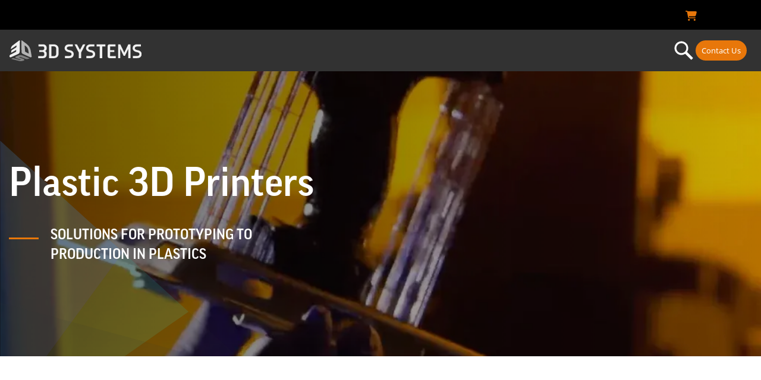

--- FILE ---
content_type: text/html; charset=UTF-8
request_url: https://www.3dsystems.com/3d-printers/plastic
body_size: 50690
content:
<!DOCTYPE html>
<html  lang="en" dir="ltr" prefix="og: https://ogp.me/ns#">
<head>
  <link rel="preconnect" href="https://connect.facebook.net">
  <link rel="preconnect" href="https://pi.pardot.com">
  <link rel="preconnect" href="https://www.facebook.com">
  <link rel="preconnect" href="https://bat.bing.com">
  <!-- OneTrust Cookies Consent Notice start for 3dsystems.com -->
  <script src="https://cdn.cookielaw.org/scripttemplates/otSDKStub.js" data-document-language="true" type="9aaea9cae6100a23951867f2-text/javascript" charset="UTF-8" data-domain-script="dd4dcbdd-3c71-45ef-aa74-25b4082c909d"></script>
  <script type="9aaea9cae6100a23951867f2-text/javascript">
    document.documentElement.classList.add('preload-submenu-hidden');
    document.addEventListener('DOMContentLoaded', function () {
      // Delay removal to let TB Mega Menu finish setup
      setTimeout(() => {
        document.documentElement.classList.remove('preload-submenu-hidden');
      }, 50);
    });
    function OptanonWrapper() { }
  </script>
  <style>
    .preload-submenu-hidden .tbm .tbm-submenu,
    .preload-submenu-hidden .tbm-nav {
      display: none !important;
    }
  </style>
  <!-- OneTrust Cookies Consent Notice end for 3dsystems.com -->
  <script type="9aaea9cae6100a23951867f2-text/javascript">
    (function (w, o) {
      try {
        var sub = window.location.host.split('.')[0];
        if (sub == 'www') {
          var h = document.getElementsByTagName('head')[0];
          var s = document.createElement('script');
          s.type = 'text/javascript';
          s.async = 1;
          s.crossorigin = 'anonymous';
          s.src = '//d2c7xlmseob604.cloudfront.net/tracker.min.js';
          s.onload = function () {
            w.SmartlingContextTracker.init({orgId: o});
          };
          h.insertBefore(s, h.firstChild);
        }
      } catch (ex) {
      }
    })(window, 'HXIRCcmwc9WYyB1oGy+ZIQ')
  </script>
  <!-- Google Data Layer -->
  <script async type="9aaea9cae6100a23951867f2-text/javascript">
    (function() {
      'use strict';
      // Initialize dataLayer
      window.dataLayer = window.dataLayer || [];
      // Utility functions
      const utils = {
        getCookie(name) {
          const cookies = document.cookie.split(';').map(cookie => cookie.trim());
          const foundCookie = cookies.find(cookie => cookie.startsWith(`${name}=`));
          return foundCookie ? foundCookie.split('=')[1] : null;
        },
        async sha256Hex(email) {
          const encoder = new TextEncoder();
          const data = encoder.encode(email);
          const hashBuffer = await crypto.subtle.digest('SHA-256', data);
          const hashArray = Array.from(new Uint8Array(hashBuffer));
          return hashArray.map(b => ('00' + b.toString(16)).slice(-2)).join('');
        },
        cleanString(str) {
          return str ? str.trim() : '';
        },
        formatArrayToString(arr) {
          if (!arr) return '';
          return Array.isArray(arr)
                  ? arr.join(',').replace(/[\[\]]/g, '')
                  : arr.replace(/[\[\]]/g, '');
        },
        getSubdomain(url) {
          try {
            const urlObj = new URL(url);
            return urlObj.hostname.split('.')[0];
          } catch (e) {
            return '';
          }
        },
        getCountryNameFromCode(code) {
          return typeof getCountryNameFromCode === 'function'
                  ? getCountryNameFromCode(code)
                  : code;
        }
      };
      // User data management
      const userDataManager = {
        async getUserData() {
          const visitor_id = utils.getCookie("visitor_id1004");
          const mktvpd = utils.getCookie("mktvpd");
          const urlParams = new URLSearchParams(window.location.search);
          const ind = urlParams.get('ind');

          let user_type = "Guest";
          let email = null;
          let hashedEmail = null;

          if (mktvpd) {
            try {
              const decodedData = atob(mktvpd);
              if (decodedData.startsWith("{") && decodedData.endsWith("}")) {
                const data = JSON.parse(decodedData);
                email = data.email || null;
                user_type = email ? "Lead" : "Guest";
              } else {
                console.log("Decoded mktvpd data is not valid JSON, setting default values.");
              }
            } catch (error) {
              console.log("Error parsing mktvpd cookie:", error);
            }
          }

          if (email) {
            hashedEmail = await utils.sha256Hex(email);
          }

          return {
            visitor_id,
            user_type,
            email,
            hashedEmail,
            ind
          };
        }
      };

      // Drupal settings helper
      const drupalHelper = {
        getNodeType() {
          return (typeof drupalSettings !== 'undefined' && drupalSettings.nodeType)
                  ? drupalSettings.nodeType
                  : null;
        },

        getFormattedData() {
          if (typeof drupalSettings === 'undefined') {
            return {
              sub_markets: '',
              industries_markets: '',
              technology_term: '',
              page_type_term: '',
              blog_post_type: ''
            };
          }

          return {
            sub_markets: utils.formatArrayToString(drupalSettings.sub_markets),
            industries_markets: utils.formatArrayToString(drupalSettings.industries_markets),
            technology_term: utils.formatArrayToString(drupalSettings.technology_term),
            page_type_term: drupalSettings.page_type_term || '',
            blog_post_type: drupalSettings.blog_post_type || ''
          };
        }
      };

      // Event tracking
      const eventTracker = {
        pushVirtualPageview(userData, drupalData) {
          try {
            window.dataLayer.push({
              'event': 'virtual_pageview',
              'page_category': drupalHelper.getNodeType(),
              'page_industry': drupalData.industries_markets,
              'page_sub_industry': drupalData.sub_markets,
              'page_resource_type': drupalData.page_type_term,
              'blog_technology': drupalData.technology_term,
              'blog_post_type': drupalData.blog_post_type,
              'user_type': userData.user_type,
              'user_id': userData.hashedEmail,
              'leads_user_data': {
                'sha256_email_address': userData.hashedEmail
              },
              'CRM_lead_id': userData.visitor_id,
            });
          } catch (error) {
            console.error("Error pushing data to dataLayer:", error);
          }
        },

        pushDriftMeetingBooked(userData, clientId) {
          window.dataLayer.push({
            'event': 'driftMeetingBooked',
            'user_id': userData.hashedEmail,
            'leads_user_data': {
              'sha256_email_address': userData.hashedEmail
            },
            'CRM_lead_id': userData.visitor_id,
            'lead_id': userData.visitor_id,
            'GA4_client_id': clientId,
            'form_name': "Chat",
          });
        },

        pushNavigationClick(eventLabel, linkText, linkUrl) {
          window.dataLayer.push({
            'event': eventLabel,
            'menu_item': linkText.trim(),
            'click_url': linkUrl
          });
        },

        pushLanguageToggle(subdomain) {
          window.dataLayer.push({
            'event': 'language_toggle',
            'language_selected': subdomain,
          });
        },

        pushShareEvent(shareType, nodeType) {
          window.dataLayer.push({
            'event': 'share',
            'content_type': nodeType,
            'click_text': shareType,
          });
        },

        pushAssetDownload(assetType, fileName, fileExtension, linkText, linkUrl) {
          window.dataLayer.push({
            'event': 'asset_downloads',
            'asset_type': assetType,
            'asset_name': fileName,
            'file_type': fileExtension,
            'click_text': linkText,
            'click_url': linkUrl
          });
        }
      };

      // Click handlers
      const clickHandlers = {
        setupNavigationTracking() {
          const trackingConfigs = [
            { selector: '#tbm-secondary-navigation', event: 'main-navigation-contact-section' },
            { selector: '#tbm-primary-navigation', event: 'header_nav_clicks_contents' },
            { selector: '#lang-selector', event: 'lang_selector' },
            { selector: '#footer', event: 'footer_nav_clicks' }
          ];

          trackingConfigs.forEach(config => {
            this.attachLinkClickListener(config.selector, config.event);
          });
        },

        attachLinkClickListener(selector, eventLabel) {
          const targetDiv = document.querySelector(selector);
          if (!targetDiv) return;

          targetDiv.addEventListener('click', (event) => {
            if (event.target.tagName === 'A') {
              const linkUrl = event.target.href;
              const linkText = event.target.textContent;

              if (eventLabel === "lang_selector") {
                const subdomain = utils.getSubdomain(linkUrl);
                const countryName = utils.getCountryNameFromCode(subdomain);
                eventTracker.pushLanguageToggle(countryName);
              } else {
                eventTracker.pushNavigationClick(eventLabel, linkText, linkUrl);
              }
            }
          });
        },

        setupShareTracking() {
          const nodeType = drupalHelper.getNodeType();

          // Use a longer delay to ensure elements are loaded
          setTimeout(() => {
            const shareLinks = document.querySelectorAll('.jssocials-share-link');
            const copyLinkButton = document.querySelector('.copy-link');

            shareLinks.forEach(link => {
              link.addEventListener('click', function(event) {
                const shareType = this.closest('.jssocials-share')
                        .classList[1]
                        .replace('jssocials-share-', '');

                eventTracker.pushShareEvent(shareType, nodeType);

                setTimeout(() => {
                  window.location.href = this.href;
                }, 400);
              }, { capture: true });
            });

            if (copyLinkButton) {
              copyLinkButton.addEventListener('click', () => {
                eventTracker.pushShareEvent('copy_link', nodeType);
              });
            }
          }, 1000);
        },

        setupAssetTracking() {
          const nodeType = drupalHelper.getNodeType();
          if (nodeType !== "asset_page") return;

          const selectors = [
            '.paragraph--type--content-button-link',
            '.paragraph--type--content-document-link'
          ];

          selectors.forEach(selector => {
            this.attachAssetClickListener(selector);
          });
        },

        attachAssetClickListener(selector) {
          const targetDiv = document.querySelector(selector);
          if (!targetDiv) return;

          targetDiv.addEventListener('click', (event) => {
            if (event.target.tagName === 'A') {
              const linkUrl = event.target.href;
              const linkText = utils.cleanString(event.target.textContent);

              const cleanUrl = linkUrl.split('?')[0];
              const fullFileName = cleanUrl.split('/').pop();
              const fileExtension = fullFileName.split('.').pop();
              const fileName = utils.cleanString(fullFileName.replace(`.${fileExtension}`, ''));
              const assetType = '';

              if (fileExtension) {
                eventTracker.pushAssetDownload(assetType, fileName, fileExtension, linkText, linkUrl);
              }
            }
          });
        }
      };

      // Drift integration
      const driftIntegration = {
        initialize(userData) {
          const waitForDrift = () => {
            if (typeof window.drift !== 'undefined' && window.drift.on) {
              window.drift.on('ready', () => {
                window.drift.on("scheduling:meetingBooked", (data) => {
                  gtag('get', 'G-363305072', 'client_id', (clientId) => {
                    console.log('GA4 Client ID:', clientId);
                    eventTracker.pushDriftMeetingBooked(userData, clientId);
                  });
                });
              });
            } else {
              setTimeout(waitForDrift, 250);
            }
          };
          waitForDrift();
        }
      };

      // Main initialization
      const init = async () => {
        try {
          const userData = await userDataManager.getUserData();
          const drupalData = drupalHelper.getFormattedData();

          // Push initial pageview
          eventTracker.pushVirtualPageview(userData, drupalData);

          // Setup event tracking
          clickHandlers.setupNavigationTracking();
          clickHandlers.setupShareTracking();
          clickHandlers.setupAssetTracking();

          // Initialize Drift
          driftIntegration.initialize(userData);

        } catch (error) {
          console.error('Error initializing analytics:', error);
        }
      };

      // Start initialization when DOM is ready
      if (document.readyState === 'loading') {
        document.addEventListener('DOMContentLoaded', init);
      } else {
        init();
      }

    })();
  </script>
  <!-- End Google Data Layer -->
  <!-- Google Tag Manager -->
  <script type="9aaea9cae6100a23951867f2-text/javascript">
    (function (w, d, s, l, i) {
      w[l] = w[l] || [];
      w[l].push({
        'gtm.start':
                new Date().getTime(), event: 'gtm.js'
      });
      var f = d.getElementsByTagName(s)[0],
              j = d.createElement(s), dl = l != 'dataLayer' ? '&l=' + l : '';
      j.async = true;
      j.src =
              'https://www.googletagmanager.com/gtm.js?id=' + i + dl;
      f.parentNode.insertBefore(j, f);
    })(window, document, 'script', 'dataLayer', 'GTM-TXR46B');
  </script>
  <!-- End Google Tag Manager -->
  <!-- UA detector -->
  <script type="9aaea9cae6100a23951867f2-text/javascript">
    var browser = (function (agent) {
      switch (true) {
        case agent.indexOf("edge") > -1:
          return "edge";
        case agent.indexOf("edg") > -1:
          return "edge-chromium";
        case agent.indexOf("opr") > -1 && !!window.opr:
          return "opera";
        case agent.indexOf("chrome") > -1 && !!window.chrome:
          return "chrome";
        case agent.indexOf("trident") > -1:
          return "ie";
        case agent.indexOf("firefox") > -1:
          return "firefox";
        case agent.indexOf("safari") > -1:
          return "safari";
        default:
          return "other";
      }
    })(window.navigator.userAgent.toLowerCase());
    document.documentElement.classList.add("browser-" + browser);

  </script>
  <!-- End UA detector -->
  <meta charset="utf-8" />
<meta property="og:site_name" content="3D Systems" />
<meta property="og:type" content="article" />
<meta property="og:title" content="Plastic 3D Printers | 3D Systems" />
<meta property="og:image" content="https://www.3dsystems.com/sites/default/files/styles/thumbnail_social_media_940_x_494_/public/2020-02/sla-thumbnail_0.jpg?itok=H3Tdp_qh" />
<meta property="og:updated_time" content="2025-12-02T10:36:39-0500" />
<meta property="article:published_time" content="2017-01-16T03:52:45-0500" />
<meta property="article:modified_time" content="2025-12-02T10:36:39-0500" />
<meta name="twitter:card" content="summary_large_image" />
<meta name="twitter:site" content="@3dsystems" />
<meta name="twitter:title" content="Plastic 3D Printers | 3D Systems" />
<meta name="twitter:image" content="https://www.3dsystems.com/sites/default/files/styles/thumbnail_social_media_940_x_494_/public/2020-02/sla-thumbnail_0.jpg?itok=H3Tdp_qh" />
<meta name="Generator" content="Drupal 11 (https://www.drupal.org)" />
<meta name="MobileOptimized" content="width" />
<meta name="HandheldFriendly" content="true" />
<meta name="viewport" content="width=device-width, initial-scale=1.0" />
<script data-cfasync="false" type="text/javascript" id="vwoCode">window._vwo_code ||
      (function () {
      var w=window,
      d=document;
      if (d.URL.indexOf('__vwo_disable__') > -1 || w._vwo_code) {
      return;
      }
      var account_id=914914,
      version=2.2,
      settings_tolerance=2000,
      hide_element='body',
      background_color='white',
      hide_element_style = 'opacity:0 !important;filter:alpha(opacity=0) !important;background:' + background_color + ' !important;transition:none !important;',
      /* DO NOT EDIT BELOW THIS LINE */
      f=!1,v=d.querySelector('#vwoCode'),cc={};try{var e=JSON.parse(localStorage.getItem('_vwo_'+account_id+'_config'));cc=e&&'object'==typeof e?e:{}}catch(e){}function r(t){try{return decodeURIComponent(t)}catch(e){return t}}var s=function(){var e={combination:[],combinationChoose:[],split:[],exclude:[],uuid:null,consent:null,optOut:null},t=d.cookie||'';if(!t)return e;for(var n,i,o=/(?:^|;s*)(?:(_vis_opt_exp_(d+)_combi=([^;]*))|(_vis_opt_exp_(d+)_combi_choose=([^;]*))|(_vis_opt_exp_(d+)_split=([^:;]*))|(_vis_opt_exp_(d+)_exclude=[^;]*)|(_vis_opt_out=([^;]*))|(_vwo_global_opt_out=[^;]*)|(_vwo_uuid=([^;]*))|(_vwo_consent=([^;]*)))/g;null!==(n=o.exec(t));)try{n[1]?e.combination.push({id:n[2],value:r(n[3])}):n[4]?e.combinationChoose.push({id:n[5],value:r(n[6])}):n[7]?e.split.push({id:n[8],value:r(n[9])}):n[10]?e.exclude.push({id:n[11]}):n[12]?e.optOut=r(n[13]):n[14]?e.optOut=!0:n[15]?e.uuid=r(n[16]):n[17]&&(i=r(n[18]),e.consent=i&&3<=i.length?i.substring(0,3):null)}catch(e){}return e}();function i(){var e=function(){if(w.VWO&&Array.isArray(w.VWO))for(var e=0;e<w.VWO.length;e++){var t=w.VWO[e];if(Array.isArray(t)&&('setVisitorId'===t[0]||'setSessionId'===t[0]))return!0}return!1}(),t='a='+account_id+'&u='+encodeURIComponent(w._vis_opt_url||d.URL)+'&vn='+version+('undefined'!=typeof platform?'&p='+platform:'')+'&st='+w.performance.now();e||((n=function(){var e,t=[],n={},i=w.VWO&&w.VWO.appliedCampaigns||{};for(e in i){var o=i[e]&&i[e].v;o&&(t.push(e+'-'+o+'-1'),n[e]=!0)}if(s&&s.combination)for(var r=0;r<s.combination.length;r++){var a=s.combination[r];n[a.id]||t.push(a.id+'-'+a.value)}return t.join('|')}())&&(t+='&c='+n),(n=function(){var e=[],t={};if(s&&s.combinationChoose)for(var n=0;n<s.combinationChoose.length;n++){var i=s.combinationChoose[n];e.push(i.id+'-'+i.value),t[i.id]=!0}if(s&&s.split)for(var o=0;o<s.split.length;o++)t[(i=s.split[o]).id]||e.push(i.id+'-'+i.value);return e.join('|')}())&&(t+='&cc='+n),(n=function(){var e={},t=[];if(w.VWO&&Array.isArray(w.VWO))for(var n=0;n<w.VWO.length;n++){var i=w.VWO[n];if(Array.isArray(i)&&'setVariation'===i[0]&&i[1]&&Array.isArray(i[1]))for(var o=0;o<i[1].length;o++){var r,a=i[1][o];a&&'object'==typeof a&&(r=a.e,a=a.v,r&&a&&(e[r]=a))}}for(r in e)t.push(r+'-'+e[r]);return t.join('|')}())&&(t+='&sv='+n)),s&&s.optOut&&(t+='&o='+s.optOut);var n=function(){var e=[],t={};if(s&&s.exclude)for(var n=0;n<s.exclude.length;n++){var i=s.exclude[n];t[i.id]||(e.push(i.id),t[i.id]=!0)}return e.join('|')}();return n&&(t+='&e='+n),s&&s.uuid&&(t+='&id='+s.uuid),s&&s.consent&&(t+='&consent='+s.consent),w.name&&-1<w.name.indexOf('_vis_preview')&&(t+='&pM=true'),w.VWO&&w.VWO.ed&&(t+='&ed='+w.VWO.ed),t}code={nonce:v&&v.nonce,library_tolerance:function(){return'undefined'!=typeof library_tolerance?library_tolerance:void 0},settings_tolerance:function(){return cc.sT||settings_tolerance},hide_element_style:function(){return'{'+(cc.hES||hide_element_style)+'}'},hide_element:function(){return performance.getEntriesByName('first-contentful-paint')[0]?'':'string'==typeof cc.hE?cc.hE:hide_element},getVersion:function(){return version},finish:function(e){var t;f||(f=!0,(t=d.getElementById('_vis_opt_path_hides'))&&t.parentNode.removeChild(t),e&&((new Image).src='https://dev.visualwebsiteoptimizer.com/ee.gif?a='+account_id+e))},finished:function(){return f},addScript:function(e){var t=d.createElement('script');t.type='text/javascript',e.src?t.src=e.src:t.text=e.text,v&&t.setAttribute('nonce',v.nonce),d.getElementsByTagName('head')[0].appendChild(t)},load:function(e,t){t=t||{};var n=new XMLHttpRequest;n.open('GET',e,!0),n.withCredentials=!t.dSC,n.responseType=t.responseType||'text',n.onload=function(){if(t.onloadCb)return t.onloadCb(n,e);200===n.status?_vwo_code.addScript({text:n.responseText}):_vwo_code.finish('&e=loading_failure:'+e)},n.onerror=function(){if(t.onerrorCb)return t.onerrorCb(e);_vwo_code.finish('&e=loading_failure:'+e)},n.send()},init:function(){var e,t=this.settings_tolerance();w._vwo_settings_timer=setTimeout(function(){_vwo_code.finish()},t),'body'!==this.hide_element()?(n=d.createElement('style'),e=(t=this.hide_element())?t+this.hide_element_style():'',t=d.getElementsByTagName('head')[0],n.setAttribute('id','_vis_opt_path_hides'),v&&n.setAttribute('nonce',v.nonce),n.setAttribute('type','text/css'),n.styleSheet?n.styleSheet.cssText=e:n.appendChild(d.createTextNode(e)),t.appendChild(n)):(n=d.getElementsByTagName('head')[0],(e=d.createElement('div')).style.cssText='z-index: 2147483647 !important;position: fixed !important;left: 0 !important;top: 0 !important;width: 100% !important;height: 100% !important;background:'+background_color+' !important;',e.setAttribute('id','_vis_opt_path_hides'),e.classList.add('_vis_hide_layer'),n.parentNode.insertBefore(e,n.nextSibling));var n='https://dev.visualwebsiteoptimizer.com/j.php?'+i();-1!==w.location.search.indexOf('_vwo_xhr')?this.addScript({src:n}):this.load(n+'&x=true',{l:1})}};w._vwo_code=code;code.init();})();</script>
<script type="application/ld+json">{
    "@context": "https://schema.org",
    "@graph": [
        {
            "@type": "WebPage",
            "@id": "https://www.3dsystems.com/3d-printers/plastic",
            "description": "Plastic 3D Printers",
            "author": {
                "@type": "Corporation",
                "@id": "https://www.3dsystems.com",
                "name": "3D Systems",
                "url": "https://www.3dsystems.com",
                "logo": {
                    "@type": "ImageObject",
                    "url": "https://www.3dsystems.com/sites/default/files/2020-01/3d-systems-logo-3-color-light-bkgrd-tm.png",
                    "width": "645",
                    "height": "100"
                }
            }
        }
    ]
}</script>
<link rel="icon" href="/sites/default/files/favicon3.ico" type="image/vnd.microsoft.icon" />
<link rel="alternate" hreflang="en" href="https://www.3dsystems.com/3d-printers/plastic" />
<link rel="alternate" hreflang="fr" href="https://fr.3dsystems.com/3d-printers/plastic" />
<link rel="alternate" hreflang="it" href="https://it.3dsystems.com/3d-printers/plastic" />
<link rel="alternate" hreflang="de" href="https://de.3dsystems.com/3d-printers/plastic" />
<link rel="alternate" hreflang="es" href="https://es.3dsystems.com/3d-printers/plastic" />
<link rel="alternate" hreflang="ko" href="https://ko.3dsystems.com/3d-printers/plastic" />
<link rel="alternate" hreflang="ja" href="https://ja.3dsystems.com/3d-printers/plastic" />
<link rel="alternate" hreflang="zh-hans" href="https://cn.3dsystems.com/3d-printers/plastic" />
<link rel="alternate" hreflang="pt-br" href="https://br.3dsystems.com/3d-printers/plastic" />
<link rel="canonical" href="https://www.3dsystems.com/3d-printers/plastic" />
<link rel="shortlink" href="https://www.3dsystems.com/node/35246" />

    <title>Plastic 3D Printers I 3D Systems</title>

            <link rel="preload" href="/themes/custom/ddd/fonts/noto-sans/noto-sans-v7-latin-regular.woff2" as="font" type="font/woff2" crossorigin>
    <style>
            @font-face {
        font-family: 'Noto Sans';
        src: url('/themes/custom/ddd/fonts/noto-sans/noto-sans-v7-latin-regular.woff2') format('woff2'),
        url('/themes/custom/ddd/fonts/noto-sans/noto-sans-v7-latin-regular.woff') format('woff');
        font-display: swap;
      }

                  @font-face {
        font-family: 'Good Pro';
        src: url('/themes/custom/ddd/fonts/good-pro/good-pro-regular.woff2') format('woff2'),
        url('/themes/custom/ddd/fonts/good-pro/good-pro-regular.woff') format('woff');
        font-display: swap;
      }
      @font-face {
        font-family: 'Good Pro';
        src: url('/themes/custom/ddd/fonts/good-pro/good-pro-regular.woff2') format('woff2'),
        url('/themes/custom/ddd/fonts/good-pro/good-pro-regular.woff') format('woff');
        font-weight: 700;
        font-display: swap;
      }

            @font-face {
        font-family: 'Noto Sans';
        src: url('/themes/custom/ddd/fonts/noto-sans/noto-sans-v7-latin-700.woff2') format('woff2'),
        url('/themes/custom/ddd/fonts/noto-sans/noto-sans-v7-latin-700.woff') format('woff');
        font-weight: 700;
        font-display: swap;
      }
      @font-face {
        font-family: 'Noto Sans';
        src: url('/themes/custom/ddd/fonts/noto-sans/noto-sans-v7-latin-italic.woff2') format('woff2'),
        url('/themes/custom/ddd/fonts/noto-sans/noto-sans-v7-latin-italic.woff') format('woff');
        font-style: italic;
        font-display: swap;
      }
      @font-face {
        font-family: 'Noto Sans';
        src: url('/themes/custom/ddd/fonts/noto-sans/noto-sans-v7-latin-700italic.woff2') format('woff2'),
        url('/themes/custom/ddd/fonts/noto-sans/noto-sans-v7-latin-700italic.woff') format('woff');
        font-weight: 700;
        font-style: italic;
        font-display: swap;
      }
    </style>
    <link rel="stylesheet" media="all" href="/modules/contrib/webform/css/webform.element.flexbox.css?t8xabd" />
<link rel="stylesheet" media="all" href="/core/misc/components/progress.module.css?t8xabd" />
<link rel="stylesheet" media="all" href="/core/misc/components/ajax-progress.module.css?t8xabd" />
<link rel="stylesheet" media="all" href="/core/misc/components/resize.module.css?t8xabd" />
<link rel="stylesheet" media="all" href="/core/modules/system/css/components/align.module.css?t8xabd" />
<link rel="stylesheet" media="all" href="/core/modules/system/css/components/container-inline.module.css?t8xabd" />
<link rel="stylesheet" media="all" href="/core/modules/system/css/components/clearfix.module.css?t8xabd" />
<link rel="stylesheet" media="all" href="/core/modules/system/css/components/hidden.module.css?t8xabd" />
<link rel="stylesheet" media="all" href="/core/modules/system/css/components/item-list.module.css?t8xabd" />
<link rel="stylesheet" media="all" href="/core/modules/system/css/components/js.module.css?t8xabd" />
<link rel="stylesheet" media="all" href="/core/modules/system/css/components/position-container.module.css?t8xabd" />
<link rel="stylesheet" media="all" href="/core/modules/system/css/components/reset-appearance.module.css?t8xabd" />
<link rel="stylesheet" media="all" href="/core/modules/views/css/views.module.css?t8xabd" />
<link rel="stylesheet" media="all" href="/modules/contrib/webform/css/webform.composite.css?t8xabd" />
<link rel="stylesheet" media="all" href="/modules/contrib/webform/css/webform.element.counter.css?t8xabd" />
<link rel="stylesheet" media="all" href="/modules/contrib/webform/css/webform.element.details.toggle.css?t8xabd" />
<link rel="stylesheet" media="all" href="/modules/contrib/webform/css/webform.element.message.css?t8xabd" />
<link rel="stylesheet" media="all" href="/modules/contrib/webform/css/webform.element.options.css?t8xabd" />
<link rel="stylesheet" media="all" href="/modules/contrib/webform/css/webform.form.css?t8xabd" />
<link rel="stylesheet" media="all" href="/modules/contrib/captcha/css/captcha.css?t8xabd" />
<link rel="stylesheet" media="all" href="/modules/contrib/extlink/css/extlink.css?t8xabd" />
<link rel="stylesheet" media="all" href="/modules/contrib/paragraphs/css/paragraphs.unpublished.css?t8xabd" />
<link rel="stylesheet" media="all" href="/modules/contrib/tb_megamenu/dist/base.css?t8xabd" />
<link rel="stylesheet" media="all" href="/modules/contrib/tb_megamenu/dist/styles.css?t8xabd" />
<link rel="stylesheet" media="all" href="/modules/contrib/lionbridge_translation_provider/tmgmt_contentapi/css/lioxstyle.css?t8xabd" />
<link rel="stylesheet" media="all" href="/themes/custom/ddd/css/vendor/onetrust.css?t8xabd" />
<link rel="stylesheet" media="all" href="/themes/custom/ddd/css/ddd.css?t8xabd" />
<link rel="stylesheet" media="all" href="/themes/custom/ddd/css/paragraphs/custom--banner-cta.css?t8xabd" />
<link rel="stylesheet" media="all" href="/themes/custom/ddd/css/paragraphs/layout--card.css?t8xabd" />
<link rel="stylesheet" media="all" href="/themes/custom/ddd/css/paragraphs/custom--products-list.css?t8xabd" />
<link rel="stylesheet" media="all" href="/libraries/fontawesome/css/all.min.css?t8xabd" />
<link rel="stylesheet" media="all" href="/themes/custom/ddd/css/theme/form-gradient-theme.css?t8xabd" />
<link rel="stylesheet" media="all" href="https://cdn.jsdelivr.net/npm/swiper@11/swiper-bundle.min.css" />
<link rel="stylesheet" media="all" href="/themes/custom/ddd/css/modules/swiper.css?t8xabd" />

      

        </head>
<body class="lang-en path-node node--type-product-service-landing-page theme--ddd-2019" style="opacity: 1;">
<!-- Google Tag Manager (noscript) -->
<noscript><iframe src="https://www.googletagmanager.com/ns.html?id=GTM-TXR46B"
                  height="0" width="0" style="display:none;visibility:hidden"></iframe></noscript>
<!-- End Google Tag Manager (noscript) -->
<a href="#main-content" class="visually-hidden focusable skip-link">
  Skip to main content
</a>

  <div class="dialog-off-canvas-main-canvas" data-off-canvas-main-canvas>
    
<div class="off-canvas-wrap" data-offcanvas >
    <div class="inner-wrap">


                                  <div>
    

    <section id="block-topanchor" class="clearfix">
    
    
        

    
              

<div class="field field-block-content--field-content field-name-field-content field-type-entity-reference-revisions field-label-hidden">
                            
<div data-component-type="custom_anchor" class="paragraph paragraph--type--custom-anchor paragraph--view-mode--default">
</div>
<a id="top"></a>

                </div>

      
      
      </section>
   

      <section id="block-ddd-secondarynavigation" class="clearfix">
              <nav  class="tbm tbm-secondary-navigation tbm-no-arrows" id="4f832aa1-8481-467a-909a-cc7303888340" data-breakpoint="0" aria-label="secondary-navigation navigation">
      <button class="tbm-button" type="button">
      <span class="tbm-button-container">
        <span></span>
        <span></span>
        <span></span>
        <span></span>
      </span>
    </button>
    <div class="tbm-collapse ">
    <ul  class="tbm-nav level-0 items-4" >
        <li  class="tbm-item level-1 tbm-item--has-dropdown" aria-level="1" >
        <div class="tbm-link-container">
            <a href="/resources"  class="tbm-link level-1 tbm-toggle" aria-expanded="false">
                Learn <span class="the-arrow">&rsaquo;</span>
    </a>
        
          </div>
    <div  class="tbm-submenu tbm-item-child">
      <div  class="tbm-row">
      <div  class="tbm-column span12">
  <div class="tbm-column-inner">
               <ul  class="tbm-subnav level-1 items-5">
        <li  class="tbm-item level-2" aria-level="2" >
        <div class="tbm-link-container">
            <a href="/blog"  class="tbm-link level-2">
                Blog <span class="the-arrow">&rsaquo;</span>
    </a>
            </div>
    
</li>

        <li  class="tbm-item level-2" aria-level="2" >
        <div class="tbm-link-container">
            <a href="/resources/customer-story"  class="tbm-link level-2">
                Customer Stories <span class="the-arrow">&rsaquo;</span>
    </a>
            </div>
    
</li>

        <li  class="tbm-item level-2" aria-level="2" >
        <div class="tbm-link-container">
            <a href="/resources/ebook"  class="tbm-link level-2">
                eBooks <span class="the-arrow">&rsaquo;</span>
    </a>
            </div>
    
</li>

        <li  class="tbm-item level-2" aria-level="2" >
        <div class="tbm-link-container">
            <a href="/resources/webinar"  class="tbm-link level-2">
                Recorded Webinars <span class="the-arrow">&rsaquo;</span>
    </a>
            </div>
    
</li>

        <li  class="tbm-item level-2" aria-level="2" >
        <div class="tbm-link-container">
            <a href="/upcoming-events"  class="tbm-link level-2">
                Upcoming Events <span class="the-arrow">&rsaquo;</span>
    </a>
            </div>
    
</li>

  </ul>

      </div>
</div>

  </div>

  </div>

</li>

        <li  class="tbm-item level-1" aria-level="1" >
        <div class="tbm-link-container">
            <a href="https://support.3dsystems.com/s/"  class="tbm-link level-1">
                Support <span class="the-arrow">&rsaquo;</span>
    </a>
            </div>
    
</li>

        <li  class="tbm-item level-1 tbm-item--has-dropdown" aria-level="1" >
        <div class="tbm-link-container">
            <a href="/about-us"  class="tbm-link level-1 tbm-toggle" aria-expanded="false">
                About us <span class="the-arrow">&rsaquo;</span>
    </a>
        
          </div>
    <div  class="tbm-submenu tbm-item-child">
      <div  class="tbm-row">
      <div  class="tbm-column span12">
  <div class="tbm-column-inner">
               <ul  class="tbm-subnav level-1 items-6">
        <li  class="tbm-item level-2" aria-level="2" >
        <div class="tbm-link-container">
            <a href="/experts"  class="tbm-link level-2">
                3D Systems Experts <span class="the-arrow">&rsaquo;</span>
    </a>
            </div>
    
</li>

        <li  class="tbm-item level-2" aria-level="2" >
        <div class="tbm-link-container">
            <a href="/careers"  class="tbm-link level-2">
                Careers <span class="the-arrow">&rsaquo;</span>
    </a>
            </div>
    
</li>

        <li  class="tbm-item level-2" aria-level="2" >
        <div class="tbm-link-container">
            <a href="/careers/culture"  class="tbm-link level-2">
                Culture <span class="the-arrow">&rsaquo;</span>
    </a>
            </div>
    
</li>

        <li  class="tbm-item level-2" aria-level="2" >
        <div class="tbm-link-container">
            <a href="https://investor.3dsystems.com/overview/default.aspx"  class="tbm-link level-2">
                Investor Relations <span class="the-arrow">&rsaquo;</span>
    </a>
            </div>
    
</li>

        <li  class="tbm-item level-2" aria-level="2" >
        <div class="tbm-link-container">
            <a href="/press-releases"  class="tbm-link level-2">
                Press Releases <span class="the-arrow">&rsaquo;</span>
    </a>
            </div>
    
</li>

        <li  class="tbm-item level-2" aria-level="2" >
        <div class="tbm-link-container">
            <a href="/make-an-impact"  class="tbm-link level-2">
                Sustainability <span class="the-arrow">&rsaquo;</span>
    </a>
            </div>
    
</li>

  </ul>

      </div>
</div>

  </div>

  </div>

</li>

        <li  class="tbm-item level-1" aria-level="1" >
        <div class="tbm-link-container">
            <a href="/how-to-buy"  class="tbm-link level-1">
                How to Buy <span class="the-arrow">&rsaquo;</span>
    </a>
            </div>
    
</li>

  </ul>

      </div>
  </nav>

<script type="9aaea9cae6100a23951867f2-text/javascript">
if (window.matchMedia("(max-width: 0px)").matches) {
  document.getElementById("4f832aa1-8481-467a-909a-cc7303888340").classList.add('tbm--mobile');
}


</script>

              <div id="online-store">
        <a href="https://shop.3dsystems.com/s/?language=en_US" target="_blank">
          <svg xmlns="http://www.w3.org/2000/svg" viewBox="0 0 576 512"><path d="M0 24C0 10.7 10.7 0 24 0L69.5 0c22 0 41.5 12.8 50.6 32l411 0c26.3 0 45.5 25 38.6 50.4l-41 152.3c-8.5 31.4-37 53.3-69.5 53.3l-288.5 0 5.4 28.5c2.2 11.3 12.1 19.5 23.6 19.5L488 336c13.3 0 24 10.7 24 24s-10.7 24-24 24l-288.3 0c-34.6 0-64.3-24.6-70.7-58.5L77.4 54.5c-.7-3.8-4-6.5-7.9-6.5L24 48C10.7 48 0 37.3 0 24zM128 464a48 48 0 1 1 96 0 48 48 0 1 1 -96 0zm336-48a48 48 0 1 1 0 96 48 48 0 1 1 0-96z"/></svg>
        </a>
      </div>
            
    <div id="lang-selector"></div>
          </section>
  

    <section id="block-ddd-primarynavigation" class="clearfix">
    
      <div class="logo-main">
        <span class="hide"></span>
        <a href="/">
          <img alt="3D Systems Logo"
               src="/themes/custom/ddd/images/logo-3ds-dark.svg"
               width="300"
               height="47"/>
        </a>
      </div>
              <nav  class="tbm tbm-primary-navigation tbm-no-arrows" id="6eb0391f-3dd4-4f54-8a7c-ad9eaed0e49d" data-breakpoint="1020" aria-label="primary-navigation navigation">
      <button class="tbm-button" type="button">
      <span class="tbm-button-container">
        <span></span>
        <span></span>
        <span></span>
        <span></span>
      </span>
    </button>
    <div class="tbm-collapse ">
    <ul  class="tbm-nav level-0 items-5" >
          <li  class="tbm-item level-1 tbm-item--has-dropdown" aria-level="1" >
        <div class="tbm-link-container">
            <span class="tbm-link level-1 no-link tbm-toggle" tabindex="0" aria-expanded="false">
                Industries <span class="the-arrow">&rsaquo;</span>
    </span>
        
          </div>
    <div  class="tbm-submenu tbm-item-child">
      <div  class="tbm-row">
      <div  class="tbm-column span12">
  <div class="tbm-column-inner">
               <ul  class="tbm-subnav level-1 items-2">
          <li  class="tbm-item level-2 tbm-item--has-flyout" aria-level="2" >
      <span class="tbm-caption">Industries</span>
        <div class="tbm-link-container">
            <span class="tbm-link level-2 no-link tbm-toggle" tabindex="0" aria-expanded="false">
                Industrial Solutions <span class="the-arrow">&rsaquo;</span>
    </span>
        
          </div>
    <div  class="tbm-submenu tbm-item-child">
      <div  class="tbm-row">
      <div  class="tbm-column span12">
  <div class="tbm-column-inner">
               <ul  class="tbm-subnav level-2 items-4">
        <li  class="tbm-item level-3 overview" aria-level="3" >
        <div class="tbm-link-container">
            <a href="/node/79351"  class="tbm-link level-3">
                Industrial Solutions Overview <span class="the-arrow">&rsaquo;</span>
    </a>
            </div>
    
</li>

        <li  class="tbm-item level-3 tbm-item--has-flyout" aria-level="3" >
      <span class="tbm-caption">Industries</span>
        <div class="tbm-link-container">
            <a href="/aerospace-defense"  class="tbm-link level-3 tbm-toggle" aria-expanded="false">
                Aerospace &amp; Defense <span class="the-arrow">&rsaquo;</span>
    </a>
        
          </div>
    <div  class="tbm-submenu tbm-item-child">
      <div  class="tbm-row">
      <div  class="tbm-column span12">
  <div class="tbm-column-inner">
               <ul  class="tbm-subnav level-3 items-6">
        <li  class="tbm-item level-4" aria-level="4" >
      <span class="tbm-caption">Applications</span>
        <div class="tbm-link-container">
            <a href="/aerospace-defense/lightweight-brackets"  class="tbm-link level-4">
                Lightweight Brackets <span class="the-arrow">&rsaquo;</span>
    </a>
            </div>
    
</li>

        <li  class="tbm-item level-4" aria-level="4" >
        <div class="tbm-link-container">
            <a href="/aerospace-defense/propulsion"  class="tbm-link level-4">
                Propulsion &amp; Space Launch <span class="the-arrow">&rsaquo;</span>
    </a>
            </div>
    
</li>

        <li  class="tbm-item level-4" aria-level="4" >
        <div class="tbm-link-container">
            <a href="/aerospace-defense/heat-exchangers"  class="tbm-link level-4">
                Heat Exchangers <span class="the-arrow">&rsaquo;</span>
    </a>
            </div>
    
</li>

        <li  class="tbm-item level-4" aria-level="4" >
        <div class="tbm-link-container">
            <a href="/aerospace-defense/investment-casting-patterns"  class="tbm-link level-4">
                Investment Casting Patterns <span class="the-arrow">&rsaquo;</span>
    </a>
            </div>
    
</li>

        <li  class="tbm-item level-4" aria-level="4" >
        <div class="tbm-link-container">
            <a href="/aerospace-defense/electric-engine-components"  class="tbm-link level-4">
                Electric Engine Components <span class="the-arrow">&rsaquo;</span>
    </a>
            </div>
    
</li>

        <li  class="tbm-item level-4" aria-level="4" >
        <div class="tbm-link-container">
            <a href="/aerospace-defense/radio-frequency-rf-passive-hardware"  class="tbm-link level-4">
                3D Printed Waveguides, Filters, and Antennas <span class="the-arrow">&rsaquo;</span>
    </a>
            </div>
    
</li>

  </ul>

      </div>
</div>

  </div>

  </div>

</li>

          <li  class="tbm-item level-3 manufacturing_icon tbm-item--has-flyout" aria-level="3" >
        <div class="tbm-link-container">
            <span class="tbm-link level-3 no-link tbm-toggle" tabindex="0" aria-expanded="false">
                Manufacturing <span class="the-arrow">&rsaquo;</span>
    </span>
        
          </div>
    <div  class="tbm-submenu tbm-item-child">
      <div  class="tbm-row">
      <div  class="tbm-column span12">
  <div class="tbm-column-inner">
               <ul  class="tbm-subnav level-3 items-8">
        <li  class="tbm-item level-4" aria-level="4" >
      <span class="tbm-caption">Sub-Industries</span>
        <div class="tbm-link-container">
            <a href="/3d-printing-for-carbon-capture"  class="tbm-link level-4">
                Carbon Capture <span class="the-arrow">&rsaquo;</span>
    </a>
            </div>
    
</li>

        <li  class="tbm-item level-4 tbm-item--has-flyout" aria-level="4" >
        <div class="tbm-link-container">
            <a href="/consumer-technology"  class="tbm-link level-4 tbm-toggle" aria-expanded="false">
                Consumer Technology <span class="the-arrow">&rsaquo;</span>
    </a>
        
          </div>
    <div  class="tbm-submenu tbm-item-child">
      <div  class="tbm-row">
      <div  class="tbm-column span12">
  <div class="tbm-column-inner">
               <ul  class="tbm-subnav level-4 items-3">
        <li  class="tbm-item level-5" aria-level="5" >
      <span class="tbm-caption">Applications</span>
        <div class="tbm-link-container">
            <a href="/consumer-technology/housings-and-covers"  class="tbm-link level-5">
                Housings and Covers <span class="the-arrow">&rsaquo;</span>
    </a>
            </div>
    
</li>

        <li  class="tbm-item level-5" aria-level="5" >
        <div class="tbm-link-container">
            <a href="/consumer-technology/seals-and-gaskets"  class="tbm-link level-5">
                Seals and Gaskets <span class="the-arrow">&rsaquo;</span>
    </a>
            </div>
    
</li>

        <li  class="tbm-item level-5" aria-level="5" >
        <div class="tbm-link-container">
            <a href="/consumer-technology/wearable-components"  class="tbm-link level-5">
                Wearable Components <span class="the-arrow">&rsaquo;</span>
    </a>
            </div>
    
</li>

  </ul>

      </div>
</div>

  </div>

  </div>

</li>

        <li  class="tbm-item level-4 tbm-item--has-flyout" aria-level="4" >
        <div class="tbm-link-container">
            <a href="/foundries"  class="tbm-link level-4 tbm-toggle" aria-expanded="false">
                Foundries <span class="the-arrow">&rsaquo;</span>
    </a>
        
          </div>
    <div  class="tbm-submenu tbm-item-child">
      <div  class="tbm-row">
      <div  class="tbm-column span12">
  <div class="tbm-column-inner">
               <ul  class="tbm-subnav level-4 items-2">
        <li  class="tbm-item level-5" aria-level="5" >
      <span class="tbm-caption">Applications</span>
        <div class="tbm-link-container">
            <a href="/foundries/patterns-and-cores-sand-casting"  class="tbm-link level-5">
                Patterns and Core Equipment for Sand Casting <span class="the-arrow">&rsaquo;</span>
    </a>
            </div>
    
</li>

        <li  class="tbm-item level-5" aria-level="5" >
        <div class="tbm-link-container">
            <a href="/foundries/patterns-for-investment-casting"  class="tbm-link level-5">
                Patterns for Investment Casting <span class="the-arrow">&rsaquo;</span>
    </a>
            </div>
    
</li>

  </ul>

      </div>
</div>

  </div>

  </div>

</li>

        <li  class="tbm-item level-4 tbm-item--has-flyout" aria-level="4" >
        <div class="tbm-link-container">
            <a href="/jewelry"  class="tbm-link level-4 tbm-toggle" aria-expanded="false">
                Jewelry <span class="the-arrow">&rsaquo;</span>
    </a>
        
          </div>
    <div  class="tbm-submenu tbm-item-child">
      <div  class="tbm-row">
      <div  class="tbm-column span12">
  <div class="tbm-column-inner">
               <ul  class="tbm-subnav level-4 items-3">
        <li  class="tbm-item level-5" aria-level="5" >
      <span class="tbm-caption">Applications</span>
        <div class="tbm-link-container">
            <a href="/jewelry/casting"  class="tbm-link level-5">
                Jewelry Casting <span class="the-arrow">&rsaquo;</span>
    </a>
            </div>
    
</li>

        <li  class="tbm-item level-5" aria-level="5" >
        <div class="tbm-link-container">
            <a href="/jewelry/mold-making"  class="tbm-link level-5">
                Jewelry Mold Making <span class="the-arrow">&rsaquo;</span>
    </a>
            </div>
    
</li>

        <li  class="tbm-item level-5" aria-level="5" >
        <div class="tbm-link-container">
            <a href="/jewelry/prototyping"  class="tbm-link level-5">
                Jewelry Prototyping <span class="the-arrow">&rsaquo;</span>
    </a>
            </div>
    
</li>

  </ul>

      </div>
</div>

  </div>

  </div>

</li>

        <li  class="tbm-item level-4 tbm-item--has-flyout" aria-level="4" >
        <div class="tbm-link-container">
            <a href="/semiconductor"  class="tbm-link level-4 tbm-toggle" aria-expanded="false">
                Semiconductor <span class="the-arrow">&rsaquo;</span>
    </a>
        
          </div>
    <div  class="tbm-submenu tbm-item-child">
      <div  class="tbm-row">
      <div  class="tbm-column span12">
  <div class="tbm-column-inner">
               <ul  class="tbm-subnav level-4 items-6">
        <li  class="tbm-item level-5" aria-level="5" >
      <span class="tbm-caption">Applications</span>
        <div class="tbm-link-container">
            <a href="/semiconductor/flexure-structural-optimization"  class="tbm-link level-5">
                Flexure and Structural Optimization <span class="the-arrow">&rsaquo;</span>
    </a>
            </div>
    
</li>

        <li  class="tbm-item level-5" aria-level="5" >
        <div class="tbm-link-container">
            <a href="/semiconductor/gas-conveyance-mixing"  class="tbm-link level-5">
                Gas Conveyance and Mixing <span class="the-arrow">&rsaquo;</span>
    </a>
            </div>
    
</li>

        <li  class="tbm-item level-5" aria-level="5" >
        <div class="tbm-link-container">
            <a href="/semiconductor/linear-stage-cooling"  class="tbm-link level-5">
                Linear Stage Cooling <span class="the-arrow">&rsaquo;</span>
    </a>
            </div>
    
</li>

        <li  class="tbm-item level-5" aria-level="5" >
        <div class="tbm-link-container">
            <a href="/semiconductor/manifold-fluid-flow-optimization"  class="tbm-link level-5">
                Manifold Fluid Flow Optimization <span class="the-arrow">&rsaquo;</span>
    </a>
            </div>
    
</li>

        <li  class="tbm-item level-5" aria-level="5" >
        <div class="tbm-link-container">
            <a href="/semiconductor/showerhead-optimization"  class="tbm-link level-5">
                Showerhead Optimization <span class="the-arrow">&rsaquo;</span>
    </a>
            </div>
    
</li>

        <li  class="tbm-item level-5" aria-level="5" >
        <div class="tbm-link-container">
            <a href="/semiconductor/wafer-table-thermal-management"  class="tbm-link level-5">
                Wafer Table Thermal Management <span class="the-arrow">&rsaquo;</span>
    </a>
            </div>
    
</li>

  </ul>

      </div>
</div>

  </div>

  </div>

</li>

        <li  class="tbm-item level-4" aria-level="4" >
        <div class="tbm-link-container">
            <a href="/service-bureaus"  class="tbm-link level-4">
                Service Bureaus <span class="the-arrow">&rsaquo;</span>
    </a>
            </div>
    
</li>

        <li  class="tbm-item level-4" aria-level="4" >
        <div class="tbm-link-container">
            <a href="/3d-printing-thermoforming-molds"  class="tbm-link level-4">
                Thermoforming <span class="the-arrow">&rsaquo;</span>
    </a>
            </div>
    
</li>

        <li  class="tbm-item level-4 tbm-item--has-flyout" aria-level="4" >
        <div class="tbm-link-container">
            <a href="/turbomachinery"  class="tbm-link level-4 tbm-toggle" aria-expanded="false">
                Turbomachinery <span class="the-arrow">&rsaquo;</span>
    </a>
        
          </div>
    <div  class="tbm-submenu tbm-item-child">
      <div  class="tbm-row">
      <div  class="tbm-column span12">
  <div class="tbm-column-inner">
               <ul  class="tbm-subnav level-4 items-4">
        <li  class="tbm-item level-5" aria-level="5" >
      <span class="tbm-caption">Applications</span>
        <div class="tbm-link-container">
            <a href="/turbomachinery/casings-and-ducting"  class="tbm-link level-5">
                Casings and Ducting <span class="the-arrow">&rsaquo;</span>
    </a>
            </div>
    
</li>

        <li  class="tbm-item level-5" aria-level="5" >
        <div class="tbm-link-container">
            <a href="/turbomachinery/combustor-components"  class="tbm-link level-5">
                Combustor Components <span class="the-arrow">&rsaquo;</span>
    </a>
            </div>
    
</li>

        <li  class="tbm-item level-5" aria-level="5" >
        <div class="tbm-link-container">
            <a href="/turbomachinery/impellers"  class="tbm-link level-5">
                Impellers <span class="the-arrow">&rsaquo;</span>
    </a>
            </div>
    
</li>

        <li  class="tbm-item level-5" aria-level="5" >
        <div class="tbm-link-container">
            <a href="/turbomachinery/stator-vanes"  class="tbm-link level-5">
                Stator Vanes <span class="the-arrow">&rsaquo;</span>
    </a>
            </div>
    
</li>

  </ul>

      </div>
</div>

  </div>

  </div>

</li>

  </ul>

      </div>
</div>

  </div>

  </div>

</li>

          <li  class="tbm-item level-3 transportation_icon tbm-item--has-flyout" aria-level="3" >
        <div class="tbm-link-container">
            <span class="tbm-link level-3 no-link tbm-toggle" tabindex="0" aria-expanded="false">
                Transportation <span class="the-arrow">&rsaquo;</span>
    </span>
        
          </div>
    <div  class="tbm-submenu tbm-item-child">
      <div  class="tbm-row">
      <div  class="tbm-column span12">
  <div class="tbm-column-inner">
               <ul  class="tbm-subnav level-3 items-3">
        <li  class="tbm-item level-4 tbm-item--has-flyout" aria-level="4" >
      <span class="tbm-caption">Sub-Industries</span>
        <div class="tbm-link-container">
            <a href="/automotive"  class="tbm-link level-4 tbm-toggle" aria-expanded="false">
                Automotive <span class="the-arrow">&rsaquo;</span>
    </a>
        
          </div>
    <div  class="tbm-submenu tbm-item-child">
      <div  class="tbm-row">
      <div  class="tbm-column span12">
  <div class="tbm-column-inner">
               <ul  class="tbm-subnav level-4 items-8">
        <li  class="tbm-item level-5" aria-level="5" >
      <span class="tbm-caption">Applications</span>
        <div class="tbm-link-container">
            <a href="/automotive/air-fluid-handling"  class="tbm-link level-5">
                Air and Fluid Handling <span class="the-arrow">&rsaquo;</span>
    </a>
            </div>
    
</li>

        <li  class="tbm-item level-5" aria-level="5" >
        <div class="tbm-link-container">
            <a href="/automotive/body-exterior-panel"  class="tbm-link level-5">
                Body Exterior and Panel <span class="the-arrow">&rsaquo;</span>
    </a>
            </div>
    
</li>

        <li  class="tbm-item level-5" aria-level="5" >
        <div class="tbm-link-container">
            <a href="/automotive/body-interior-trim"  class="tbm-link level-5">
                Body Interior and Trim <span class="the-arrow">&rsaquo;</span>
    </a>
            </div>
    
</li>

        <li  class="tbm-item level-5" aria-level="5" >
        <div class="tbm-link-container">
            <a href="/automotive/underhood-powertrain"  class="tbm-link level-5">
                Underhood and Powertrain <span class="the-arrow">&rsaquo;</span>
    </a>
            </div>
    
</li>

        <li  class="tbm-item level-5" aria-level="5" >
        <div class="tbm-link-container">
            <a href="/automotive/metal-structural-components"  class="tbm-link level-5">
                Metal Structural Components <span class="the-arrow">&rsaquo;</span>
    </a>
            </div>
    
</li>

        <li  class="tbm-item level-5" aria-level="5" >
        <div class="tbm-link-container">
            <a href="/automotive/metal-durable-tooling"  class="tbm-link level-5">
                Metal Durable Tooling <span class="the-arrow">&rsaquo;</span>
    </a>
            </div>
    
</li>

        <li  class="tbm-item level-5" aria-level="5" >
        <div class="tbm-link-container">
            <a href="/automotive/energy-fluid-management-metals"  class="tbm-link level-5">
                Energy and Fluid Management (Metals) <span class="the-arrow">&rsaquo;</span>
    </a>
            </div>
    
</li>

        <li  class="tbm-item level-5" aria-level="5" >
        <div class="tbm-link-container">
            <a href="/automotive/manufacturing-aids"  class="tbm-link level-5">
                Manufacturing Aids <span class="the-arrow">&rsaquo;</span>
    </a>
            </div>
    
</li>

  </ul>

      </div>
</div>

  </div>

  </div>

</li>

        <li  class="tbm-item level-4 tbm-item--has-flyout" aria-level="4" >
        <div class="tbm-link-container">
            <a href="/motorsports"  class="tbm-link level-4 tbm-toggle" aria-expanded="false">
                Motorsports <span class="the-arrow">&rsaquo;</span>
    </a>
        
          </div>
    <div  class="tbm-submenu tbm-item-child">
      <div  class="tbm-row">
      <div  class="tbm-column span12">
  <div class="tbm-column-inner">
               <ul  class="tbm-subnav level-4 items-8">
        <li  class="tbm-item level-5" aria-level="5" >
      <span class="tbm-caption">Applications</span>
        <div class="tbm-link-container">
            <a href="/motorsports/air-fluid-handling"  class="tbm-link level-5">
                Air and Fluid Handling <span class="the-arrow">&rsaquo;</span>
    </a>
            </div>
    
</li>

        <li  class="tbm-item level-5" aria-level="5" >
        <div class="tbm-link-container">
            <a href="/motorsports/energy-fluid-management-metals"  class="tbm-link level-5">
                Energy and Fluid Management (Metals) <span class="the-arrow">&rsaquo;</span>
    </a>
            </div>
    
</li>

        <li  class="tbm-item level-5" aria-level="5" >
        <div class="tbm-link-container">
            <a href="/motorsports/exterior-body-surfaces"  class="tbm-link level-5">
                Exterior Body Surfaces <span class="the-arrow">&rsaquo;</span>
    </a>
            </div>
    
</li>

        <li  class="tbm-item level-5" aria-level="5" >
        <div class="tbm-link-container">
            <a href="/motorsports/manufacturing-aids"  class="tbm-link level-5">
                Manufacturing Aids <span class="the-arrow">&rsaquo;</span>
    </a>
            </div>
    
</li>

        <li  class="tbm-item level-5" aria-level="5" >
        <div class="tbm-link-container">
            <a href="/motorsports/metal-structural-components"  class="tbm-link level-5">
                Metal Structural Components <span class="the-arrow">&rsaquo;</span>
    </a>
            </div>
    
</li>

        <li  class="tbm-item level-5" aria-level="5" >
        <div class="tbm-link-container">
            <a href="/motorsports/performance-cast-metal-components"  class="tbm-link level-5">
                Performance Cast Metal Components <span class="the-arrow">&rsaquo;</span>
    </a>
            </div>
    
</li>

        <li  class="tbm-item level-5" aria-level="5" >
        <div class="tbm-link-container">
            <a href="/motorsports/performance-wind-tunnel-testing"  class="tbm-link level-5">
                Performance Wind Tunnel Testing <span class="the-arrow">&rsaquo;</span>
    </a>
            </div>
    
</li>

        <li  class="tbm-item level-5" aria-level="5" >
        <div class="tbm-link-container">
            <a href="/motorsports/powertrain-engine-area"  class="tbm-link level-5">
                Powertrain and Engine Area <span class="the-arrow">&rsaquo;</span>
    </a>
            </div>
    
</li>

  </ul>

      </div>
</div>

  </div>

  </div>

</li>

        <li  class="tbm-item level-4 tbm-item--has-flyout" aria-level="4" >
        <div class="tbm-link-container">
            <a href="/truck-bus-rail"  class="tbm-link level-4 tbm-toggle" aria-expanded="false">
                Truck, Bus &amp; Rail <span class="the-arrow">&rsaquo;</span>
    </a>
        
          </div>
    <div  class="tbm-submenu tbm-item-child">
      <div  class="tbm-row">
      <div  class="tbm-column span12">
  <div class="tbm-column-inner">
               <ul  class="tbm-subnav level-4 items-8">
        <li  class="tbm-item level-5" aria-level="5" >
      <span class="tbm-caption">Applications</span>
        <div class="tbm-link-container">
            <a href="/truck-bus-rail/body-exterior-and-panels"  class="tbm-link level-5">
                Body Exterior and Panels <span class="the-arrow">&rsaquo;</span>
    </a>
            </div>
    
</li>

        <li  class="tbm-item level-5" aria-level="5" >
        <div class="tbm-link-container">
            <a href="/truck-bus-rail/brake-systems-pneumatic-controls"  class="tbm-link level-5">
                Brake Systems &amp; Pneumatic Controls <span class="the-arrow">&rsaquo;</span>
    </a>
            </div>
    
</li>

        <li  class="tbm-item level-5" aria-level="5" >
        <div class="tbm-link-container">
            <a href="/truck-bus-rail/electrical-harnesses-and-conduits"  class="tbm-link level-5">
                Electrical Harnesses and Conduits <span class="the-arrow">&rsaquo;</span>
    </a>
            </div>
    
</li>

        <li  class="tbm-item level-5" aria-level="5" >
        <div class="tbm-link-container">
            <a href="/truck-bus-rail/industrial-seals-and-gaskets"  class="tbm-link level-5">
                Industrial Seals and Gaskets <span class="the-arrow">&rsaquo;</span>
    </a>
            </div>
    
</li>

        <li  class="tbm-item level-5" aria-level="5" >
        <div class="tbm-link-container">
            <a href="/truck-bus-rail/interior-passenger-comfort"  class="tbm-link level-5">
                Interior &amp; Passenger Comfort <span class="the-arrow">&rsaquo;</span>
    </a>
            </div>
    
</li>

        <li  class="tbm-item level-5" aria-level="5" >
        <div class="tbm-link-container">
            <a href="/truck-bus-rail/manufacturing-aids-and-production-tooling"  class="tbm-link level-5">
                Manufacturing Aids and Production Tooling <span class="the-arrow">&rsaquo;</span>
    </a>
            </div>
    
</li>

        <li  class="tbm-item level-5" aria-level="5" >
        <div class="tbm-link-container">
            <a href="/truck-bus-rail/sand-metal-casting"  class="tbm-link level-5">
                Molds &amp; Patterns for Sand Casting <span class="the-arrow">&rsaquo;</span>
    </a>
            </div>
    
</li>

        <li  class="tbm-item level-5" aria-level="5" >
        <div class="tbm-link-container">
            <a href="/truck-bus-rail/power-electronics-enhancement"  class="tbm-link level-5">
                Power Electronics Enhancement <span class="the-arrow">&rsaquo;</span>
    </a>
            </div>
    
</li>

  </ul>

      </div>
</div>

  </div>

  </div>

</li>

  </ul>

      </div>
</div>

  </div>

  </div>

</li>

  </ul>

      </div>
</div>

  </div>

  </div>

</li>

        <li  class="tbm-item level-2 tbm-item--has-flyout" aria-level="2" >
        <div class="tbm-link-container">
            <a href="/healthcare"  class="tbm-link level-2 tbm-toggle" aria-expanded="false">
                Healthcare <span class="the-arrow">&rsaquo;</span>
    </a>
        
          </div>
    <div  class="tbm-submenu tbm-item-child">
      <div  class="tbm-row">
      <div  class="tbm-column span12">
  <div class="tbm-column-inner">
               <ul  class="tbm-subnav level-2 items-4">
        <li  class="tbm-item level-3 overview" aria-level="3" >
        <div class="tbm-link-container">
            <a href="/healthcare"  class="tbm-link level-3">
                Healthcare Overview <span class="the-arrow">&rsaquo;</span>
    </a>
            </div>
    
</li>

        <li  class="tbm-item level-3 dental_icon tbm-item--has-flyout" aria-level="3" >
      <span class="tbm-caption">Healthcare</span>
        <div class="tbm-link-container">
            <a href="/dental"  class="tbm-link level-3 tbm-toggle" aria-expanded="false">
                Dental <span class="the-arrow">&rsaquo;</span>
    </a>
        
          </div>
    <div  class="tbm-submenu tbm-item-child">
      <div  class="tbm-row">
      <div  class="tbm-column span12">
  <div class="tbm-column-inner">
               <ul  class="tbm-subnav level-3 items-4">
        <li  class="tbm-item level-4 overview" aria-level="4" >
        <div class="tbm-link-container">
            <a href="/dental"  class="tbm-link level-4">
                Dental Overview <span class="the-arrow">&rsaquo;</span>
    </a>
            </div>
    
</li>

        <li  class="tbm-item level-4" aria-level="4" >
      <span class="tbm-caption">Solutions</span>
        <div class="tbm-link-container">
            <a href="/dental/3d-printing-orthodontics"  class="tbm-link level-4">
                Orthodontics <span class="the-arrow">&rsaquo;</span>
    </a>
            </div>
    
</li>

        <li  class="tbm-item level-4" aria-level="4" >
        <div class="tbm-link-container">
            <a href="/dental/3d-printing-prosthodontics"  class="tbm-link level-4">
                Prosthodontics <span class="the-arrow">&rsaquo;</span>
    </a>
            </div>
    
</li>

        <li  class="tbm-item level-4" aria-level="4" >
        <div class="tbm-link-container">
            <a href="/dental/3d-printing-implantology"  class="tbm-link level-4">
                Implantology <span class="the-arrow">&rsaquo;</span>
    </a>
            </div>
    
</li>

  </ul>

      </div>
</div>

  </div>

  </div>

</li>

        <li  class="tbm-item level-3 medical_devices_icon tbm-item--has-flyout" aria-level="3" >
        <div class="tbm-link-container">
            <a href="/healthcare/medical-devices"  class="tbm-link level-3 tbm-toggle" aria-expanded="false">
                Medical Devices <span class="the-arrow">&rsaquo;</span>
    </a>
        
          </div>
    <div  class="tbm-submenu tbm-item-child">
      <div  class="tbm-row">
      <div  class="tbm-column span12">
  <div class="tbm-column-inner">
               <ul  class="tbm-subnav level-3 items-3">
        <li  class="tbm-item level-4 overview" aria-level="4" >
        <div class="tbm-link-container">
            <a href="/healthcare/medical-devices"  class="tbm-link level-4">
                Medical Devices Overview <span class="the-arrow">&rsaquo;</span>
    </a>
            </div>
    
</li>

          <li  class="tbm-item level-4 tbm-item--has-flyout" aria-level="4" >
        <div class="tbm-link-container">
            <span class="tbm-link level-4 no-link tbm-toggle" tabindex="0" aria-expanded="false">
                Medical Solutions <span class="the-arrow">&rsaquo;</span>
    </span>
        
          </div>
    <div  class="tbm-submenu tbm-item-child">
      <div  class="tbm-row">
      <div  class="tbm-column span12">
  <div class="tbm-column-inner">
               <ul  class="tbm-subnav level-4 items-5">
        <li  class="tbm-item level-5" aria-level="5" >
        <div class="tbm-link-container">
            <a href="/healthcare/personalized-healthcare-solutions"  class="tbm-link level-5">
                Personalized Healthcare Solutions <span class="the-arrow">&rsaquo;</span>
    </a>
            </div>
    
</li>

        <li  class="tbm-item level-5" aria-level="5" >
        <div class="tbm-link-container">
            <a href="/medical-device-manufacturing/implants-instruments"  class="tbm-link level-5">
                Device Design &amp; Manufacturing <span class="the-arrow">&rsaquo;</span>
    </a>
            </div>
    
</li>

        <li  class="tbm-item level-5" aria-level="5" >
        <div class="tbm-link-container">
            <a href="/healthcare/point-of-care"  class="tbm-link level-5">
                Point-of-Care Solutions <span class="the-arrow">&rsaquo;</span>
    </a>
            </div>
    
</li>

        <li  class="tbm-item level-5" aria-level="5" >
        <div class="tbm-link-container">
            <a href="/healthcare/medical-specialties"  class="tbm-link level-5">
                Medical Specialities <span class="the-arrow">&rsaquo;</span>
    </a>
            </div>
    
</li>

        <li  class="tbm-item level-5" aria-level="5" >
        <div class="tbm-link-container">
            <a href="/healthcare/radiotherapy-solutions"  class="tbm-link level-5">
                Radiotherapy <span class="the-arrow">&rsaquo;</span>
    </a>
            </div>
    
</li>

  </ul>

      </div>
</div>

  </div>

  </div>

</li>

          <li  class="tbm-item level-4 tbm-item--has-flyout" aria-level="4" >
        <div class="tbm-link-container">
            <span class="tbm-link level-4 no-link tbm-toggle" tabindex="0" aria-expanded="false">
                Specialities <span class="the-arrow">&rsaquo;</span>
    </span>
        
          </div>
    <div  class="tbm-submenu tbm-item-child">
      <div  class="tbm-row">
      <div  class="tbm-column span12">
  <div class="tbm-column-inner">
               <ul  class="tbm-subnav level-4 items-4">
        <li  class="tbm-item level-5 overview" aria-level="5" >
        <div class="tbm-link-container">
            <a href="/healthcare/medical-specialties"  class="tbm-link level-5">
                Specialities Overview <span class="the-arrow">&rsaquo;</span>
    </a>
            </div>
    
</li>

        <li  class="tbm-item level-5" aria-level="5" >
        <div class="tbm-link-container">
            <a href="/healthcare/craniomaxillofacial-solutions"  class="tbm-link level-5">
                Craniomaxillofacial <span class="the-arrow">&rsaquo;</span>
    </a>
            </div>
    
</li>

        <li  class="tbm-item level-5" aria-level="5" >
        <div class="tbm-link-container">
            <a href="/healthcare/orthopaedic-solutions"  class="tbm-link level-5">
                Orthopeadics <span class="the-arrow">&rsaquo;</span>
    </a>
            </div>
    
</li>

        <li  class="tbm-item level-5" aria-level="5" >
        <div class="tbm-link-container">
            <a href="/orthotics-and-prosthetics"  class="tbm-link level-5">
                Orthodics &amp; Prosthetics <span class="the-arrow">&rsaquo;</span>
    </a>
            </div>
    
</li>

  </ul>

      </div>
</div>

  </div>

  </div>

</li>

  </ul>

      </div>
</div>

  </div>

  </div>

</li>

        <li  class="tbm-item level-3 bioprinting_icon" aria-level="3" >
        <div class="tbm-link-container">
            <a href="/bioprinting"  class="tbm-link level-3">
                Bioprinting <span class="the-arrow">&rsaquo;</span>
    </a>
            </div>
    
</li>

  </ul>

      </div>
</div>

  </div>

  </div>

</li>

  </ul>

      </div>
</div>

  </div>

  </div>

</li>

          <li  class="tbm-item level-1 tbm-item--has-dropdown active active-trail" aria-level="1" >
        <div class="tbm-link-container">
            <span class="tbm-link level-1 no-link tbm-toggle active-trail" tabindex="0" aria-expanded="false">
                Hardware &amp; Software <span class="the-arrow">&rsaquo;</span>
    </span>
        
          </div>
    <div  class="tbm-submenu tbm-item-child">
      <div  class="tbm-row">
      <div  class="tbm-column span12">
  <div class="tbm-column-inner">
               <ul  class="tbm-subnav level-1 items-7">
        <li  class="tbm-item level-2 tbm-item--has-flyout active active-trail" aria-level="2" >
      <span class="tbm-caption">Hardware</span>
        <div class="tbm-link-container">
            <a href="/3d-printers/plastic"  class="tbm-link level-2 tbm-toggle active-trail" aria-expanded="false">
                Plastic <span class="the-arrow">&rsaquo;</span>
    </a>
        
          </div>
    <div  class="tbm-submenu tbm-item-child">
      <div  class="tbm-row">
      <div  class="tbm-column span12">
  <div class="tbm-column-inner">
               <ul  class="tbm-subnav level-2 items-7">
        <li  class="tbm-item level-3 tbm-item--has-flyout" aria-level="3" >
      <span class="tbm-caption">3D Printer Technologies</span>
        <div class="tbm-link-container">
            <a href="/3d-printers/figure-4"  class="tbm-link level-3 tbm-toggle" aria-expanded="false">
                Figure 4 <span class="the-arrow">&rsaquo;</span>
    </a>
        
          </div>
    <div  class="tbm-submenu tbm-item-child">
      <div  class="tbm-row">
      <div  class="tbm-column span12">
  <div class="tbm-column-inner">
               <ul  class="tbm-subnav level-3 items-5">
        <li  class="tbm-item level-4 overview" aria-level="4" >
        <div class="tbm-link-container">
            <a href="/3d-printers/figure-4"  class="tbm-link level-4">
                All Figure 4 Printers <span class="the-arrow">&rsaquo;</span>
    </a>
            </div>
    
</li>

        <li  class="tbm-item level-4" aria-level="4" >
      <span class="tbm-caption">Printers</span>
        <div class="tbm-link-container">
            <a href="/3d-printers/figure-4-135"  class="tbm-link level-4">
                Figure 4 135 <span class="the-arrow">&rsaquo;</span>
    </a>
            </div>
    
</li>

        <li  class="tbm-item level-4" aria-level="4" >
        <div class="tbm-link-container">
            <a href="/3d-printers/figure-4-modular"  class="tbm-link level-4">
                Figure 4 Modular <span class="the-arrow">&rsaquo;</span>
    </a>
            </div>
    
</li>

        <li  class="tbm-item level-4" aria-level="4" >
        <div class="tbm-link-container">
            <a href="/3d-printers/figure-4-production"  class="tbm-link level-4">
                Figure 4 Production <span class="the-arrow">&rsaquo;</span>
    </a>
            </div>
    
</li>

        <li  class="tbm-item level-4" aria-level="4" >
        <div class="tbm-link-container">
            <a href="/3d-printers/figure-4-standalone"  class="tbm-link level-4">
                Figure 4 Standalone <span class="the-arrow">&rsaquo;</span>
    </a>
            </div>
    
</li>

  </ul>

      </div>
</div>

  </div>

  </div>

</li>

        <li  class="tbm-item level-3 tbm-item--has-flyout" aria-level="3" >
        <div class="tbm-link-container">
            <a href="/stereolithography"  class="tbm-link level-3 tbm-toggle" aria-expanded="false">
                Stereolithography (SLA) <span class="the-arrow">&rsaquo;</span>
    </a>
        
          </div>
    <div  class="tbm-submenu tbm-item-child">
      <div  class="tbm-row">
      <div  class="tbm-column span12">
  <div class="tbm-column-inner">
               <ul  class="tbm-subnav level-3 items-4">
        <li  class="tbm-item level-4 overview" aria-level="4" >
        <div class="tbm-link-container">
            <a href="/stereolithography"  class="tbm-link level-4">
                All Stereolithography Printers <span class="the-arrow">&rsaquo;</span>
    </a>
            </div>
    
</li>

        <li  class="tbm-item level-4" aria-level="4" >
      <span class="tbm-caption">Printers</span>
        <div class="tbm-link-container">
            <a href="/3d-printers/projet-7000-hd"  class="tbm-link level-4">
                ProJet 7000 HD <span class="the-arrow">&rsaquo;</span>
    </a>
            </div>
    
</li>

        <li  class="tbm-item level-4" aria-level="4" >
        <div class="tbm-link-container">
            <a href="/3d-printers/sla-750"  class="tbm-link level-4">
                SLA 750 <span class="the-arrow">&rsaquo;</span>
    </a>
            </div>
    
</li>

        <li  class="tbm-item level-4" aria-level="4" >
        <div class="tbm-link-container">
            <a href="/3d-printers/sla-825-dual"  class="tbm-link level-4">
                SLA 825 Dual <span class="the-arrow">&rsaquo;</span>
    </a>
            </div>
    
</li>

  </ul>

      </div>
</div>

  </div>

  </div>

</li>

          <li  class="tbm-item level-3 tbm-item--has-flyout" aria-level="3" >
        <div class="tbm-link-container">
            <span class="tbm-link level-3 no-link tbm-toggle" tabindex="0" aria-expanded="false">
                Projector-Based Stereolithography (PSLA) <span class="the-arrow">&rsaquo;</span>
    </span>
        
          </div>
    <div  class="tbm-submenu tbm-item-child">
      <div  class="tbm-row">
      <div  class="tbm-column span12">
  <div class="tbm-column-inner">
               <ul  class="tbm-subnav level-3 items-1">
        <li  class="tbm-item level-4" aria-level="4" >
      <span class="tbm-caption">Printers</span>
        <div class="tbm-link-container">
            <a href="/3d-printers/psla-270"  class="tbm-link level-4">
                PSLA 270 <span class="the-arrow">&rsaquo;</span>
    </a>
            </div>
    
</li>

  </ul>

      </div>
</div>

  </div>

  </div>

</li>

        <li  class="tbm-item level-3 tbm-item--has-flyout" aria-level="3" >
        <div class="tbm-link-container">
            <a href="/selective-laser-sintering"  class="tbm-link level-3 tbm-toggle" aria-expanded="false">
                Selective Laser Sintering (SLS) <span class="the-arrow">&rsaquo;</span>
    </a>
        
          </div>
    <div  class="tbm-submenu tbm-item-child">
      <div  class="tbm-row">
      <div  class="tbm-column span12">
  <div class="tbm-column-inner">
               <ul  class="tbm-subnav level-3 items-3">
        <li  class="tbm-item level-4 overview" aria-level="4" >
        <div class="tbm-link-container">
            <a href="/selective-laser-sintering"  class="tbm-link level-4">
                All Selective Laser Sintering Printers <span class="the-arrow">&rsaquo;</span>
    </a>
            </div>
    
</li>

        <li  class="tbm-item level-4" aria-level="4" >
      <span class="tbm-caption">Printers</span>
        <div class="tbm-link-container">
            <a href="/3d-printers/sls-300"  class="tbm-link level-4">
                SLS 300 <span class="the-arrow">&rsaquo;</span>
    </a>
            </div>
    
</li>

        <li  class="tbm-item level-4" aria-level="4" >
        <div class="tbm-link-container">
            <a href="/3d-printers/sls-380"  class="tbm-link level-4">
                SLS 380 <span class="the-arrow">&rsaquo;</span>
    </a>
            </div>
    
</li>

  </ul>

      </div>
</div>

  </div>

  </div>

</li>

        <li  class="tbm-item level-3 tbm-item--has-flyout" aria-level="3" >
        <div class="tbm-link-container">
            <a href="/extrusion"  class="tbm-link level-3 tbm-toggle" aria-expanded="false">
                Extrusion (EXT) <span class="the-arrow">&rsaquo;</span>
    </a>
        
          </div>
    <div  class="tbm-submenu tbm-item-child">
      <div  class="tbm-row">
      <div  class="tbm-column span12">
  <div class="tbm-column-inner">
               <ul  class="tbm-subnav level-3 items-4">
        <li  class="tbm-item level-4 overview" aria-level="4" >
        <div class="tbm-link-container">
            <a href="/extrusion"  class="tbm-link level-4">
                All Extrusion Printers <span class="the-arrow">&rsaquo;</span>
    </a>
            </div>
    
</li>

        <li  class="tbm-item level-4" aria-level="4" >
      <span class="tbm-caption">Printers</span>
        <div class="tbm-link-container">
            <a href="/3d-printers/ext-1070-titan-pellet"  class="tbm-link level-4">
                EXT 1070 Titan Pellet <span class="the-arrow">&rsaquo;</span>
    </a>
            </div>
    
</li>

        <li  class="tbm-item level-4" aria-level="4" >
        <div class="tbm-link-container">
            <a href="/3d-printers/ext-1270-titan-pellet"  class="tbm-link level-4">
                EXT 1270 Titan Pellet <span class="the-arrow">&rsaquo;</span>
    </a>
            </div>
    
</li>

        <li  class="tbm-item level-4" aria-level="4" >
        <div class="tbm-link-container">
            <a href="/3d-printers/ext-800-titan-pellet"  class="tbm-link level-4">
                EXT 800 Titan Pellet <span class="the-arrow">&rsaquo;</span>
    </a>
            </div>
    
</li>

  </ul>

      </div>
</div>

  </div>

  </div>

</li>

        <li  class="tbm-item level-3 tbm-item--has-flyout" aria-level="3" >
        <div class="tbm-link-container">
            <a href="/extrusion"  class="tbm-link level-3 tbm-toggle" aria-expanded="false">
                Medical <span class="the-arrow">&rsaquo;</span>
    </a>
        
          </div>
    <div  class="tbm-submenu tbm-item-child">
      <div  class="tbm-row">
      <div  class="tbm-column span12">
  <div class="tbm-column-inner">
               <ul  class="tbm-subnav level-3 items-2">
        <li  class="tbm-item level-4 overview" aria-level="4" >
        <div class="tbm-link-container">
            <a href="/extrusion"  class="tbm-link level-4">
                All Medical Printers <span class="the-arrow">&rsaquo;</span>
    </a>
            </div>
    
</li>

        <li  class="tbm-item level-4" aria-level="4" >
      <span class="tbm-caption">Printers</span>
        <div class="tbm-link-container">
            <a href="/3d-printers/ext-220-med"  class="tbm-link level-4">
                EXT 220 MED <span class="the-arrow">&rsaquo;</span>
    </a>
            </div>
    
</li>

  </ul>

      </div>
</div>

  </div>

  </div>

</li>

        <li  class="tbm-item level-3 tbm-item--has-flyout" aria-level="3" >
        <div class="tbm-link-container">
            <a href="/multi-jet-printing"  class="tbm-link level-3 tbm-toggle" aria-expanded="false">
                Multijet (MJP) <span class="the-arrow">&rsaquo;</span>
    </a>
        
          </div>
    <div  class="tbm-submenu tbm-item-child">
      <div  class="tbm-row">
      <div  class="tbm-column span12">
  <div class="tbm-column-inner">
               <ul  class="tbm-subnav level-3 items-4">
        <li  class="tbm-item level-4 overview" aria-level="4" >
        <div class="tbm-link-container">
            <a href="/multi-jet-printing"  class="tbm-link level-4">
                All MultiJet Printers <span class="the-arrow">&rsaquo;</span>
    </a>
            </div>
    
</li>

        <li  class="tbm-item level-4" aria-level="4" >
        <div class="tbm-link-container">
            <a href="/3d-printers/mjp-300w-plus"  class="tbm-link level-4">
                MJP 300W Plus <span class="the-arrow">&rsaquo;</span>
    </a>
            </div>
    
</li>

        <li  class="tbm-item level-4" aria-level="4" >
        <div class="tbm-link-container">
            <a href="/3d-printers/nextdent-300-multijet"  class="tbm-link level-4">
                NextDent 300 <span class="the-arrow">&rsaquo;</span>
    </a>
            </div>
    
</li>

        <li  class="tbm-item level-4" aria-level="4" >
        <div class="tbm-link-container">
            <a href="/3d-printers/projet-mjp-2500-ic"  class="tbm-link level-4">
                ProJet MJP 2500 IC <span class="the-arrow">&rsaquo;</span>
    </a>
            </div>
    
</li>

  </ul>

      </div>
</div>

  </div>

  </div>

</li>

  </ul>

      </div>
</div>

  </div>

  </div>

</li>

        <li  class="tbm-item level-2 tbm-item--has-flyout" aria-level="2" >
        <div class="tbm-link-container">
            <a href="/3d-printers/metal"  class="tbm-link level-2 tbm-toggle" aria-expanded="false">
                Metal <span class="the-arrow">&rsaquo;</span>
    </a>
        
          </div>
    <div  class="tbm-submenu tbm-item-child">
      <div  class="tbm-row">
      <div  class="tbm-column span12">
  <div class="tbm-column-inner">
               <ul  class="tbm-subnav level-2 items-5">
        <li  class="tbm-item level-3 overview" aria-level="3" >
        <div class="tbm-link-container">
            <a href="/3d-printers/metal"  class="tbm-link level-3">
                All Direct Metal Printers <span class="the-arrow">&rsaquo;</span>
    </a>
            </div>
    
</li>

        <li  class="tbm-item level-3" aria-level="3" >
      <span class="tbm-caption">Printers</span>
        <div class="tbm-link-container">
            <a href="/3d-printers/dmp-factory-500"  class="tbm-link level-3">
                DMP Factory 500 <span class="the-arrow">&rsaquo;</span>
    </a>
            </div>
    
</li>

          <li  class="tbm-item level-3 tbm-item--has-flyout" aria-level="3" >
        <div class="tbm-link-container">
            <span class="tbm-link level-3 no-link tbm-toggle" tabindex="0" aria-expanded="false">
                DMP Factory 350 Series <span class="the-arrow">&rsaquo;</span>
    </span>
        
          </div>
    <div  class="tbm-submenu tbm-item-child">
      <div  class="tbm-row">
      <div  class="tbm-column span12">
  <div class="tbm-column-inner">
               <ul  class="tbm-subnav level-3 items-2">
        <li  class="tbm-item level-4" aria-level="4" >
      <span class="tbm-caption">Printers</span>
        <div class="tbm-link-container">
            <a href="/3d-printers/dmp-factory-350"  class="tbm-link level-4">
                DMP Factory 350 <span class="the-arrow">&rsaquo;</span>
    </a>
            </div>
    
</li>

        <li  class="tbm-item level-4" aria-level="4" >
        <div class="tbm-link-container">
            <a href="/3d-printers/dmp-factory-350-dual"  class="tbm-link level-4">
                DMP Factory 350 Dual <span class="the-arrow">&rsaquo;</span>
    </a>
            </div>
    
</li>

  </ul>

      </div>
</div>

  </div>

  </div>

</li>

          <li  class="tbm-item level-3 tbm-item--has-flyout" aria-level="3" >
        <div class="tbm-link-container">
            <span class="tbm-link level-3 no-link tbm-toggle" tabindex="0" aria-expanded="false">
                DMP Flex 350 Series <span class="the-arrow">&rsaquo;</span>
    </span>
        
          </div>
    <div  class="tbm-submenu tbm-item-child">
      <div  class="tbm-row">
      <div  class="tbm-column span12">
  <div class="tbm-column-inner">
               <ul  class="tbm-subnav level-3 items-3">
        <li  class="tbm-item level-4" aria-level="4" >
      <span class="tbm-caption">Printers</span>
        <div class="tbm-link-container">
            <a href="/3d-printers/dmp-flex-350"  class="tbm-link level-4">
                DMP Flex 350 <span class="the-arrow">&rsaquo;</span>
    </a>
            </div>
    
</li>

        <li  class="tbm-item level-4" aria-level="4" >
        <div class="tbm-link-container">
            <a href="/3d-printers/dmp-flex-350-dual"  class="tbm-link level-4">
                DMP Flex 350 Dual <span class="the-arrow">&rsaquo;</span>
    </a>
            </div>
    
</li>

        <li  class="tbm-item level-4" aria-level="4" >
        <div class="tbm-link-container">
            <a href="/3d-printers/dmp-flex-350-triple"  class="tbm-link level-4">
                DMP Flex 350 Triple <span class="the-arrow">&rsaquo;</span>
    </a>
            </div>
    
</li>

  </ul>

      </div>
</div>

  </div>

  </div>

</li>

        <li  class="tbm-item level-3" aria-level="3" >
        <div class="tbm-link-container">
            <a href="/3d-printers/dmp-flex-200"  class="tbm-link level-3">
                DMP Flex 200 <span class="the-arrow">&rsaquo;</span>
    </a>
            </div>
    
</li>

  </ul>

      </div>
</div>

  </div>

  </div>

</li>

        <li  class="tbm-item level-2 tbm-item--has-flyout" aria-level="2" >
        <div class="tbm-link-container">
            <a href="/3d-printers/dental"  class="tbm-link level-2 tbm-toggle" aria-expanded="false">
                Dental <span class="the-arrow">&rsaquo;</span>
    </a>
        
          </div>
    <div  class="tbm-submenu tbm-item-child">
      <div  class="tbm-row">
      <div  class="tbm-column span12">
  <div class="tbm-column-inner">
               <ul  class="tbm-subnav level-2 items-7">
        <li  class="tbm-item level-3 overview" aria-level="3" >
        <div class="tbm-link-container">
            <a href="/3d-printers/dental"  class="tbm-link level-3">
                All Dental Printers <span class="the-arrow">&rsaquo;</span>
    </a>
            </div>
    
</li>

        <li  class="tbm-item level-3" aria-level="3" >
        <div class="tbm-link-container">
            <a href="/3d-printers/sla-750-for-dental"  class="tbm-link level-3">
                SLA 750 for Dental <span class="the-arrow">&rsaquo;</span>
    </a>
            </div>
    
</li>

        <li  class="tbm-item level-3" aria-level="3" >
      <span class="tbm-caption">Printers</span>
        <div class="tbm-link-container">
            <a href="/3d-printers/dmp-flex-200"  class="tbm-link level-3">
                DMP Flex 200 <span class="the-arrow">&rsaquo;</span>
    </a>
            </div>
    
</li>

        <li  class="tbm-item level-3" aria-level="3" >
        <div class="tbm-link-container">
            <a href="/3d-printers/nextdent-300-multijet"  class="tbm-link level-3">
                NextDent 300 <span class="the-arrow">&rsaquo;</span>
    </a>
            </div>
    
</li>

        <li  class="tbm-item level-3" aria-level="3" >
        <div class="tbm-link-container">
            <a href="/3d-printers/nextdent-5100"  class="tbm-link level-3">
                NextDent 5100 <span class="the-arrow">&rsaquo;</span>
    </a>
            </div>
    
</li>

        <li  class="tbm-item level-3" aria-level="3" >
        <div class="tbm-link-container">
            <a href="/3d-printers/nextdent-lcd1"  class="tbm-link level-3">
                NextDent LCD1 <span class="the-arrow">&rsaquo;</span>
    </a>
            </div>
    
</li>

        <li  class="tbm-item level-3" aria-level="3" >
        <div class="tbm-link-container">
            <a href="/3d-printers/projet-mjp-2500-plus-dental"  class="tbm-link level-3">
                ProJet MJP 2500 Plus for Dental <span class="the-arrow">&rsaquo;</span>
    </a>
            </div>
    
</li>

  </ul>

      </div>
</div>

  </div>

  </div>

</li>

        <li  class="tbm-item level-2 tbm-item--has-flyout" aria-level="2" >
        <div class="tbm-link-container">
            <a href="/3d-printers/jewelry"  class="tbm-link level-2 tbm-toggle" aria-expanded="false">
                Jewelry <span class="the-arrow">&rsaquo;</span>
    </a>
        
          </div>
    <div  class="tbm-submenu tbm-item-child">
      <div  class="tbm-row">
      <div  class="tbm-column span12">
  <div class="tbm-column-inner">
               <ul  class="tbm-subnav level-2 items-1">
        <li  class="tbm-item level-3 overview" aria-level="3" >
        <div class="tbm-link-container">
            <a href="/3d-printers/jewelry"  class="tbm-link level-3">
                All Jewelry Printers <span class="the-arrow">&rsaquo;</span>
    </a>
            </div>
    
</li>

  </ul>

      </div>
</div>

  </div>

  </div>

</li>

        <li  class="tbm-item level-2 tbm-item--has-flyout" aria-level="2" >
        <div class="tbm-link-container">
            <a href="/3d-printers/metal-casting"  class="tbm-link level-2 tbm-toggle" aria-expanded="false">
                Metal Casting <span class="the-arrow">&rsaquo;</span>
    </a>
        
          </div>
    <div  class="tbm-submenu tbm-item-child">
      <div  class="tbm-row">
      <div  class="tbm-column span12">
  <div class="tbm-column-inner">
               <ul  class="tbm-subnav level-2 items-5">
        <li  class="tbm-item level-3 overview" aria-level="3" >
        <div class="tbm-link-container">
            <a href="/3d-printers/metal-casting"  class="tbm-link level-3">
                All Metal Casting Printers <span class="the-arrow">&rsaquo;</span>
    </a>
            </div>
    
</li>

        <li  class="tbm-item level-3" aria-level="3" >
        <div class="tbm-link-container">
            <a href="/3d-printers/sla-750"  class="tbm-link level-3">
                SLA 750 <span class="the-arrow">&rsaquo;</span>
    </a>
            </div>
    
</li>

        <li  class="tbm-item level-3" aria-level="3" >
        <div class="tbm-link-container">
            <a href="/3d-printers/sla-825-dual"  class="tbm-link level-3">
                SLA 825 Dual <span class="the-arrow">&rsaquo;</span>
    </a>
            </div>
    
</li>

        <li  class="tbm-item level-3" aria-level="3" >
      <span class="tbm-caption">Printers</span>
        <div class="tbm-link-container">
            <a href="/3d-printers/projet-mjp-2500-ic"  class="tbm-link level-3">
                ProJet MJP 2500 IC <span class="the-arrow">&rsaquo;</span>
    </a>
            </div>
    
</li>

        <li  class="tbm-item level-3" aria-level="3" >
        <div class="tbm-link-container">
            <a href="/3d-printers/projet-7000-hd"  class="tbm-link level-3">
                ProJet 7000 HD <span class="the-arrow">&rsaquo;</span>
    </a>
            </div>
    
</li>

  </ul>

      </div>
</div>

  </div>

  </div>

</li>

        <li  class="tbm-item level-2 tbm-item--has-flyout" aria-level="2" >
        <div class="tbm-link-container">
            <a href="/haptics"  class="tbm-link level-2 tbm-toggle" aria-expanded="false">
                Haptic Devices <span class="the-arrow">&rsaquo;</span>
    </a>
        
          </div>
    <div  class="tbm-submenu tbm-item-child">
      <div  class="tbm-row">
      <div  class="tbm-column span12">
  <div class="tbm-column-inner">
               <ul  class="tbm-subnav level-2 items-5">
        <li  class="tbm-item level-3 overview" aria-level="3" >
        <div class="tbm-link-container">
            <a href="/haptics"  class="tbm-link level-3">
                All Haptic Devices <span class="the-arrow">&rsaquo;</span>
    </a>
            </div>
    
</li>

        <li  class="tbm-item level-3" aria-level="3" >
      <span class="tbm-caption">Hardware</span>
        <div class="tbm-link-container">
            <a href="/haptics-devices/openhaptics"  class="tbm-link level-3">
                OpenHaptics <span class="the-arrow">&rsaquo;</span>
    </a>
            </div>
    
</li>

        <li  class="tbm-item level-3" aria-level="3" >
        <div class="tbm-link-container">
            <a href="/haptics-devices/3d-systems-phantom-premium"  class="tbm-link level-3">
                Phantom Premium <span class="the-arrow">&rsaquo;</span>
    </a>
            </div>
    
</li>

        <li  class="tbm-item level-3" aria-level="3" >
        <div class="tbm-link-container">
            <a href="/haptics-devices/touch"  class="tbm-link level-3">
                Touch <span class="the-arrow">&rsaquo;</span>
    </a>
            </div>
    
</li>

        <li  class="tbm-item level-3" aria-level="3" >
        <div class="tbm-link-container">
            <a href="/haptics-devices/touch-x"  class="tbm-link level-3">
                Touch X <span class="the-arrow">&rsaquo;</span>
    </a>
            </div>
    
</li>

  </ul>

      </div>
</div>

  </div>

  </div>

</li>

        <li  class="tbm-item level-2 nav-header-with-line tbm-item--has-flyout" aria-level="2" >
      <span class="tbm-caption">Software</span>
        <div class="tbm-link-container">
            <a href="/software"  class="tbm-link level-2 tbm-toggle" aria-expanded="false">
                Software <span class="the-arrow">&rsaquo;</span>
    </a>
        
          </div>
    <div  class="tbm-submenu tbm-item-child">
      <div  class="tbm-row">
      <div  class="tbm-column span12">
  <div class="tbm-column-inner">
               <ul  class="tbm-subnav level-2 items-8">
        <li  class="tbm-item level-3 overview" aria-level="3" >
        <div class="tbm-link-container">
            <a href="/software"  class="tbm-link level-3">
                All Software <span class="the-arrow">&rsaquo;</span>
    </a>
            </div>
    
</li>

        <li  class="tbm-item level-3" aria-level="3" >
      <span class="tbm-caption">3D Systems &amp; Oqton</span>
        <div class="tbm-link-container">
            <a href="/software/3d-sprint"  class="tbm-link level-3">
                3D Sprint <span class="the-arrow">&rsaquo;</span>
    </a>
            </div>
    
</li>

        <li  class="tbm-item level-3" aria-level="3" >
        <div class="tbm-link-container">
            <a href="/software/3d-connect"  class="tbm-link level-3">
                3D Connect <span class="the-arrow">&rsaquo;</span>
    </a>
            </div>
    
</li>

        <li  class="tbm-item level-3" aria-level="3" >
        <div class="tbm-link-container">
            <a href="/software/deep-space"  class="tbm-link level-3">
                Deep Space <span class="the-arrow">&rsaquo;</span>
    </a>
            </div>
    
</li>

        <li  class="tbm-item level-3" aria-level="3" >
        <div class="tbm-link-container">
            <a href="/haptics-devices/openhaptics"  class="tbm-link level-3">
                OpenHaptics <span class="the-arrow">&rsaquo;</span>
    </a>
            </div>
    
</li>

        <li  class="tbm-item level-3" aria-level="3" >
        <div class="tbm-link-container">
            <a href="https://oqton.com/manufacturing-os/"  class="tbm-link level-3">
                Manufacturing OS <span class="the-arrow">&rsaquo;</span>
    </a>
            </div>
    
</li>

        <li  class="tbm-item level-3" aria-level="3" >
        <div class="tbm-link-container">
            <a href="https://oqton.com/3dxpert/"  class="tbm-link level-3">
                3DXpert <span class="the-arrow">&rsaquo;</span>
    </a>
            </div>
    
</li>

        <li  class="tbm-item level-3" aria-level="3" >
        <div class="tbm-link-container">
            <a href="https://oqton.com/d2p/"  class="tbm-link level-3">
                DICOM to Print <span class="the-arrow">&rsaquo;</span>
    </a>
            </div>
    
</li>

  </ul>

      </div>
</div>

  </div>

  </div>

</li>

  </ul>

      </div>
</div>

  </div>

  </div>

</li>

        <li  class="tbm-item level-1 tbm-item--has-dropdown" aria-level="1" >
        <div class="tbm-link-container">
            <a href="/materials"  class="tbm-link level-1 tbm-toggle" aria-expanded="false">
                Materials <span class="the-arrow">&rsaquo;</span>
    </a>
        
          </div>
    <div  class="tbm-submenu tbm-item-child">
      <div  class="tbm-row">
      <div  class="tbm-column span12">
  <div class="tbm-column-inner">
               <ul  class="tbm-subnav level-1 items-7">
        <li  class="tbm-item level-2" aria-level="2" >
      <span class="tbm-caption">Materials</span>
        <div class="tbm-link-container">
            <a href="/materials/plastic"  class="tbm-link level-2">
                Plastic Materials <span class="the-arrow">&rsaquo;</span>
    </a>
            </div>
    
</li>

        <li  class="tbm-item level-2" aria-level="2" >
        <div class="tbm-link-container">
            <a href="/materials/metal"  class="tbm-link level-2">
                Metal Materials <span class="the-arrow">&rsaquo;</span>
    </a>
            </div>
    
</li>

        <li  class="tbm-item level-2" aria-level="2" >
        <div class="tbm-link-container">
            <a href="/materials/dental"  class="tbm-link level-2">
                Dental Materials <span class="the-arrow">&rsaquo;</span>
    </a>
            </div>
    
</li>

        <li  class="tbm-item level-2" aria-level="2" >
        <div class="tbm-link-container">
            <a href="/materials/jewelry"  class="tbm-link level-2">
                Jewelry Materials <span class="the-arrow">&rsaquo;</span>
    </a>
            </div>
    
</li>

        <li  class="tbm-item level-2" aria-level="2" >
        <div class="tbm-link-container">
            <a href="/materials/metal-casting"  class="tbm-link level-2">
                Metal Casting Materials <span class="the-arrow">&rsaquo;</span>
    </a>
            </div>
    
</li>

        <li  class="tbm-item level-2 nav-header-with-line" aria-level="2" >
      <span class="tbm-caption">Find the right material</span>
        <div class="tbm-link-container">
            <a href="/material-finder"  class="tbm-link level-2">
                Material Finder <span class="the-arrow">&rsaquo;</span>
    </a>
            </div>
    
</li>

        <li  class="tbm-item level-2" aria-level="2" >
        <div class="tbm-link-container">
            <a href="https://shop.3dsystems.com/s/"  class="tbm-link level-2">
                Purchase Materials <span class="the-arrow">&rsaquo;</span>
    </a>
            </div>
    
</li>

  </ul>

      </div>
</div>

  </div>

  </div>

</li>

          <li  class="tbm-item level-1 tbm-item--has-dropdown" aria-level="1" >
        <div class="tbm-link-container">
            <span class="tbm-link level-1 no-link tbm-toggle" tabindex="0" aria-expanded="false">
                Professional services <span class="the-arrow">&rsaquo;</span>
    </span>
        
          </div>
    <div  class="tbm-submenu tbm-item-child">
      <div  class="tbm-row">
      <div  class="tbm-column span3">
  <div class="tbm-column-inner">
                 <div  class="tbm-block">
    <div class="block-inner">
      

        <section id="block-block-contentd2174c55-8e63-4f52-81b5-5004531e653e" class="clearfix menu-block">
    
    
        

    
              

<div class="field field-block-content--field-image field-name-field-image field-type-entity-reference field-label-hidden">
                                            


<article class="media media-type--image">
      
  
                    
          
  <picture class="responsive-image-container">
    <source type="image/webp"
            srcset="/sites/default/files/styles/general_small/public/2024-12/3d-systems-navigation-application-innovation-group.jpg.webp?itok=GRy4nTW7 640w,
                  /sites/default/files/styles/general_medium/public/2024-12/3d-systems-navigation-application-innovation-group.jpg.webp?itok=QHtGNroX 1024w,
                  /sites/default/files/styles/general_large/public/2024-12/3d-systems-navigation-application-innovation-group.jpg.webp?itok=82ktbQhu 1440w"
            sizes="(max-width: 640px) 100vw, (max-width: 1024px) 50vw, 33vw">

    <img srcset="/sites/default/files/styles/general_small/public/2024-12/3d-systems-navigation-application-innovation-group.jpg.webp?itok=GRy4nTW7 640w,
              /sites/default/files/styles/general_medium/public/2024-12/3d-systems-navigation-application-innovation-group.jpg.webp?itok=QHtGNroX 1024w,
              /sites/default/files/styles/general_large/public/2024-12/3d-systems-navigation-application-innovation-group.jpg.webp?itok=82ktbQhu 1440w"
         sizes="(max-width: 640px) 100vw, (max-width: 1024px) 50vw, 33vw"
         src="/sites/default/files/styles/general_medium/public/2024-12/3d-systems-navigation-application-innovation-group.jpg.webp?itok=QHtGNroX"
         alt="Application Innovation Group"
         width="940"
         height="399"
         loading="lazy">
  </picture>


  </article>

                        </div>


<div class="field field-block-content--field-menu-block-title field-name-field-menu-block-title field-type-string field-label-hidden">
                                            Application Innovation Group
                        </div>


<div class="field field-block-content--field-description field-name-field-description field-type-string field-label-hidden">
                                            Partner with 3D Systems&#039; Application Innovation Group to transform your ideas into reality with cutting-edge 3D printing and tailored manufacturing solutions.
                        </div>


<div class="field field-block-content--field-link field-name-field-link field-type-link field-label-hidden button">
                    <a href="/consulting/application-innovation-group">Learn more</a>
              </div>

      
      
      </section>
  
    </div>
  </div>

      </div>
</div>

      <div  class="tbm-column span3">
  <div class="tbm-column-inner">
                 <div  class="tbm-block">
    <div class="block-inner">
      

        <section id="block-block-content0dc11bf9-28d0-4d38-96bc-d3922183bfe4" class="clearfix menu-block">
    
    
        

    
              

<div class="field field-block-content--field-image field-name-field-image field-type-entity-reference field-label-hidden">
                                            


<article class="media media-type--image">
      
  
                    
          
  <picture class="responsive-image-container">
    <source type="image/webp"
            srcset="/sites/default/files/styles/general_small/public/2024-12/3d-systems-navigation-training-and-knowledge.jpg.webp?itok=weLWUKl6 640w,
                  /sites/default/files/styles/general_medium/public/2024-12/3d-systems-navigation-training-and-knowledge.jpg.webp?itok=bX9vTtik 1024w,
                  /sites/default/files/styles/general_large/public/2024-12/3d-systems-navigation-training-and-knowledge.jpg.webp?itok=aX7Uv1TH 1440w"
            sizes="(max-width: 640px) 100vw, (max-width: 1024px) 50vw, 33vw">

    <img srcset="/sites/default/files/styles/general_small/public/2024-12/3d-systems-navigation-training-and-knowledge.jpg.webp?itok=weLWUKl6 640w,
              /sites/default/files/styles/general_medium/public/2024-12/3d-systems-navigation-training-and-knowledge.jpg.webp?itok=bX9vTtik 1024w,
              /sites/default/files/styles/general_large/public/2024-12/3d-systems-navigation-training-and-knowledge.jpg.webp?itok=aX7Uv1TH 1440w"
         sizes="(max-width: 640px) 100vw, (max-width: 1024px) 50vw, 33vw"
         src="/sites/default/files/styles/general_medium/public/2024-12/3d-systems-navigation-training-and-knowledge.jpg.webp?itok=bX9vTtik"
         alt="Training and Knowledge"
         width="940"
         height="399"
         loading="lazy">
  </picture>


  </article>

                        </div>


<div class="field field-block-content--field-menu-block-title field-name-field-menu-block-title field-type-string field-label-hidden">
                                            Training and Knowledge
                        </div>


<div class="field field-block-content--field-description field-name-field-description field-type-string field-label-hidden">
                                            Unlock the full potential of 3D printing with expert training and resources from 3D Systems.
                        </div>


<div class="field field-block-content--field-link field-name-field-link field-type-link field-label-hidden button">
                    <a href="/printer-training-and-knowledge">Learn more</a>
              </div>

      
      
      </section>
  
    </div>
  </div>

      </div>
</div>

      <div  class="tbm-column span3">
  <div class="tbm-column-inner">
                 <div  class="tbm-block">
    <div class="block-inner">
      

        <section id="block-block-contentd56edf26-3563-4c10-b8e0-44ad6645c915" class="clearfix menu-block">
    
    
        

    
              

<div class="field field-block-content--field-image field-name-field-image field-type-entity-reference field-label-hidden">
                                            


<article class="media media-type--image">
      
  
                    
          
  <picture class="responsive-image-container">
    <source type="image/webp"
            srcset="/sites/default/files/styles/general_small/public/2025-11/service-1_330x140.gif.webp?itok=3Ems6abJ 640w,
                  /sites/default/files/styles/general_medium/public/2025-11/service-1_330x140.gif.webp?itok=eKB0w1Pw 1024w,
                  /sites/default/files/styles/general_large/public/2025-11/service-1_330x140.gif.webp?itok=0KhVu7id 1440w"
            sizes="(max-width: 640px) 100vw, (max-width: 1024px) 50vw, 33vw">

    <img srcset="/sites/default/files/styles/general_small/public/2025-11/service-1_330x140.gif.webp?itok=3Ems6abJ 640w,
              /sites/default/files/styles/general_medium/public/2025-11/service-1_330x140.gif.webp?itok=eKB0w1Pw 1024w,
              /sites/default/files/styles/general_large/public/2025-11/service-1_330x140.gif.webp?itok=0KhVu7id 1440w"
         sizes="(max-width: 640px) 100vw, (max-width: 1024px) 50vw, 33vw"
         src="/sites/default/files/styles/general_medium/public/2025-11/service-1_330x140.gif.webp?itok=eKB0w1Pw"
         alt="Printer Service Plans"
         width="330"
         height="140"
         loading="lazy">
  </picture>


  </article>

                        </div>


<div class="field field-block-content--field-menu-block-title field-name-field-menu-block-title field-type-string field-label-hidden">
                                            Printer Service Plans
                        </div>


<div class="field field-block-content--field-description field-name-field-description field-type-string field-label-hidden">
                                            Ensure peak performance and longevity for your 3D printer with our expert service plans tailored to meet your needs.
                        </div>


<div class="field field-block-content--field-link field-name-field-link field-type-link field-label-hidden button">
                    <a href="/support/3d-printers/service-plans">Learn more</a>
              </div>

      
      
      </section>
  
    </div>
  </div>

      </div>
</div>

      <div  class="tbm-column span3">
  <div class="tbm-column-inner">
                 <div  class="tbm-block">
    <div class="block-inner">
      

        <section id="block-block-content9dda249b-c701-4906-9067-9f08093d548e" class="clearfix menu-block">
    
    
        

    
              

<div class="field field-block-content--field-image field-name-field-image field-type-entity-reference field-label-hidden">
                                            


<article class="media media-type--image">
      
  
                    
          
  <picture class="responsive-image-container">
    <source type="image/webp"
            srcset="/sites/default/files/styles/general_small/public/2024-12/3d-systems-navigation-appearance-models.jpg.webp?itok=yURxo9W5 640w,
                  /sites/default/files/styles/general_medium/public/2024-12/3d-systems-navigation-appearance-models.jpg.webp?itok=XXLnrIch 1024w,
                  /sites/default/files/styles/general_large/public/2024-12/3d-systems-navigation-appearance-models.jpg.webp?itok=tHhiIGLq 1440w"
            sizes="(max-width: 640px) 100vw, (max-width: 1024px) 50vw, 33vw">

    <img srcset="/sites/default/files/styles/general_small/public/2024-12/3d-systems-navigation-appearance-models.jpg.webp?itok=yURxo9W5 640w,
              /sites/default/files/styles/general_medium/public/2024-12/3d-systems-navigation-appearance-models.jpg.webp?itok=XXLnrIch 1024w,
              /sites/default/files/styles/general_large/public/2024-12/3d-systems-navigation-appearance-models.jpg.webp?itok=tHhiIGLq 1440w"
         sizes="(max-width: 640px) 100vw, (max-width: 1024px) 50vw, 33vw"
         src="/sites/default/files/styles/general_medium/public/2024-12/3d-systems-navigation-appearance-models.jpg.webp?itok=XXLnrIch"
         alt=""
         width="940"
         height="399"
         loading="lazy">
  </picture>


  </article>

                        </div>


<div class="field field-block-content--field-menu-block-title field-name-field-menu-block-title field-type-string field-label-hidden">
                                            Visual &amp; Functional Prototypes
                        </div>


<div class="field field-block-content--field-description field-name-field-description field-type-string field-label-hidden">
                                            Bring your ideas to life with high-quality visual and functional prototypes designed to accelerate your product development.
                        </div>


<div class="field field-block-content--field-link field-name-field-link field-type-link field-label-hidden button">
                    <a href="/visual-and-functional-prototypes">Learn more</a>
              </div>

      
      
      </section>
  
    </div>
  </div>

      </div>
</div>

  </div>

  </div>

</li>

        <li  class="tbm-item level-1" aria-level="1" >
        <div class="tbm-link-container">
            <a href="/contact"  class="tbm-link level-1">
                Contact Us <span class="the-arrow">&rsaquo;</span>
    </a>
            </div>
    
</li>

  </ul>

      </div>
  </nav>

<script type="9aaea9cae6100a23951867f2-text/javascript">
if (window.matchMedia("(max-width: 1020px)").matches) {
  document.getElementById("6eb0391f-3dd4-4f54-8a7c-ad9eaed0e49d").classList.add('tbm--mobile');
}


</script>

          <div id="search-link" class="menu-search-form">
              <a href="/search"><img alt="Search" src="/themes/custom/ddd/images/icon-search.svg"></a>
          </div>
        <div class="contact-us">
          <a href="/contact" class="button banner-cta-button horizontal-left orange_white">Contact Us</a>
        </div>
      
      </section>
  
  </div>

                    
        <header class="row" role="banner" aria-label="Site header">
                    </header>

                    <div id="region-header" class="row">
                <div class="large-12 columns">
                      <div>
    
  

  </div>

                </div>
            </div>
        
        <div class="row">

                    <div id="redirectModal" class="reveal-modal-container" data-reveal aria-hidden="true" role="dialog">
          </div>

                                          </div>
                        


  







  
  


    

                              
                      <div class="top_banner photo_video_2019" >
      <section class="view-mode-top_banner banner-photo-video-2019 light has-background">
        <div class="view-mode-top_banner banner-photo-video-2019 light has-background">
          <div class="banner-wrapper theme-ddd-2019">
            <div class="banner-background background-fade ">
                                      
          <div id="banner-video-container">
            
        
    
<article class="media media-type--ambient-video">
                <script type="9aaea9cae6100a23951867f2-text/javascript">
          const CONFIG = {
            videoUrl: "\/sites\/default\/files\/2019-08\/Figure%204%20Plastics%20Technology%20ambient%20video2.mp4",
            posterUrl: "\/sites\/default\/files\/styles\/general_medium\/public\/2019-08\/Figure-4-thumbnail.jpg.webp?itok=mcokoFwz"
          };

          function isDesktop() {
            return window.matchMedia("(min-width: 1025px)").matches;
          }

          function createVideo() {
            const video = document.createElement('video');
            video.className = 'ambient-video';
            video.setAttribute('fetchpriority', 'high');
            video.loop = true;
            video.autoplay = true;
            video.playsInline = true;
            video.muted = true;
            video.poster = CONFIG.posterUrl;

            // Ensure video stays muted
            video.onloadedmetadata = function() {
              this.muted = true;
            };

            // Handle loading errors
            video.onerror = function() {
              console.warn('Video failed to load, showing fallback image');
              this.style.display = 'none';
            };

            const source = document.createElement('source');
            source.src = CONFIG.videoUrl;
            source.type = 'video/mp4';

            const fallbackImg = document.createElement('img');
            fallbackImg.src = CONFIG.posterUrl;
            fallbackImg.alt = 'Background image';
            fallbackImg.loading = 'eager';

            video.appendChild(source);
            video.appendChild(fallbackImg);

            return video;
          }

          if (isDesktop()) {
            document.addEventListener('DOMContentLoaded', function() {
              const container = document.querySelector('.video-container');
              if (container) {
                const video = createVideo();
                container.appendChild(video);
              } else {
                console.warn('Video container not found');
              }
            });
          }
        </script>

        <div class="video-container"></div>
    
        <img class="mobile-background-image"
             src="/sites/default/files/styles/general_medium/public/2019-08/Figure-4-thumbnail.jpg.webp?itok=mcokoFwz"
             alt="Background image"
             loading="eager"
             fetchpriority="high" />

        <style>
            @media (min-width: 1025px) {
                .mobile-background-image {
                    display: none;
                }

                .ambient-video {
                    width: 100%;
                    height: 100%;
                    object-fit: cover;
                }
            }

            @media (max-width: 1024px) {
                .video-container {
                    display: none;
                }
            }
        </style>
    </article>


          </div>
                            
          
            </div>
            <div class="banner-content-2019">
              <div class="banner-content-wrapper">
                                                                      <h1 class="banner-title format-default ">Plastic 3D Printers</h1>
                                                            <h2 class="banner-sub-title format-default">Solutions for prototyping to production in plastics</h2>
                                    <div class="banner-links">
                              
                          </div>
          </div>
                  </div>

        
        
                  <div class="paragraph-ornaments triangles-2020 left bottom svg-container">
  <div class="svg-container-inner">
    <svg xmlns="http://www.w3.org/2000/svg" viewBox="0 0 600 544">
      <polygon class="main-1" points="0.47 544 117.36 544 310.25 281.31 0.47 0 0.47 544"/>
      <polygon class="main-2" points="475.87 431.7 310.25 281.31 117.36 544 314.61 544 475.87 431.7"/>
      <polygon class="main-3" points="599.53 544 475.87 431.7 314.61 544 599.53 544"/>
      <polygon class="secondary-1" points="499.88 544 0.47 408.4 0.47 544 499.88 544"/>
    </svg>
  </div>
</div>
                  </div>
      </section>
    </div>
  
  <h6 class="hidden" id="buyerJourney">Consideration</h6>
                
                                    <div class="l-help row">
                                <div class="large-12 columns">
                          <div>
    
  </div>

                    </div>
                </div>
        

        <div >
            <main id="main" role="main"  >

                                <a id="main-content"></a>
                                <section>
                    <div id="region-tertiary-nav">
                        
                    </div>

                    <div id="region-content">
                          <div>
    <div data-drupal-messages-fallback class="hidden"></div>

    <section id="block-ddd-content" class="clearfix">
    
    
        

    
              <article id="node-35246" >

  

                        
  
    <div class="view-mode-full">
    

<div class="field field-node--field-landing-page-sections field-name-field-landing-page-sections field-type-entity-reference-revisions field-label-hidden">
            <div class="field-items">
                            

    

    
  <div data-component-type="layout_content_with_sidebar" class="spacing-top-large paragraph paragraph--type--layout-content-with-sidebar paragraph--view-mode--default sidebar-right sidebar-size-half background-default ">
          <div
        class="large-display-flex row ">
        <div class="content small-12 background-default ">
          

<div class="field field-paragraph--field-main-content field-name-field-main-content field-type-entity-reference-revisions field-label-hidden">
                              <div data-component-type="content_wysiwyg_text" class="paragraph paragraph--type--content-wysiwyg-text paragraph--view-mode--default">
          

<div class="field field-paragraph--field-text field-name-field-text field-type-text-long field-label-hidden">
                                            <h2><a href="/3d-printers/figure-4">Figure 4 3D Printers</a>&nbsp;</h2>

<h3>Productive and Cost-Effective Digital Manufacturing Solutions</h3>

<p>Figure 4<sup>®</sup> delivers ultra-fast additive manufacturing technology with systems that offer the expandable capacity to meet your present and future needs. With access to a range of innovative materials, Figure 4 enables tool-less alternatives to traditional injection molding or urethane casting processes with direct digital production of precision plastic parts, as well as ultra-fast same-day rapid prototyping.</p>

<p><a href="/landing/digital-molding-white-paper">Discover more in this white paper &gt;&gt;</a></p>
                        </div>

      </div>

                </div>

        </div>
        <div class="sidebar small-12 flex-1-half background-default  right">
          

<div class="field field-paragraph--field-sidebar-content field-name-field-sidebar-content field-type-entity-reference-revisions field-label-hidden">
                            



  <div data-component-type="content_image" class="paragraph paragraph--type--content-image paragraph--view-mode--default media-size-default">
          <div class="image-paragraph-container">
      
      


<article class="media media-type--image">
      
  
                  
  
          
  <picture class="responsive-image-container">
    <source type="image/webp"
            srcset="/sites/default/files/styles/general_small/public/2020-02/3d-systems-figure4-new-material-grouping-web_0.png.webp?itok=d6eBEaWR 640w,
                  /sites/default/files/styles/general_medium/public/2020-02/3d-systems-figure4-new-material-grouping-web_0.png.webp?itok=EaLxgfvZ 1024w,
                  /sites/default/files/styles/general_large/public/2020-02/3d-systems-figure4-new-material-grouping-web_0.png.webp?itok=7Ww7Iwxz 1440w"
            sizes="(max-width: 640px) 100vw, (max-width: 1024px) 50vw, 33vw">

    <img srcset="/sites/default/files/styles/general_small/public/2020-02/3d-systems-figure4-new-material-grouping-web_0.png.webp?itok=d6eBEaWR 640w,
              /sites/default/files/styles/general_medium/public/2020-02/3d-systems-figure4-new-material-grouping-web_0.png.webp?itok=EaLxgfvZ 1024w,
              /sites/default/files/styles/general_large/public/2020-02/3d-systems-figure4-new-material-grouping-web_0.png.webp?itok=7Ww7Iwxz 1440w"
         sizes="(max-width: 640px) 100vw, (max-width: 1024px) 50vw, 33vw"
         src="/sites/default/files/styles/general_medium/public/2020-02/3d-systems-figure4-new-material-grouping-web_0.png.webp?itok=EaLxgfvZ"
         alt="Figure 4 new materials parts"
         width="1400"
         height="934"
         loading="lazy">
  </picture>


  </article>


      
            </div>
      </div>

                </div>

        </div>
      </div>
      </div>

                    


  

  <div data-component-type="custom_printer_list" class="paragraph paragraph--type--custom-printer-list paragraph--view-mode--default theme--ddd-2019">
          <div class="row">
        <div class="small-12 columns">
                    <div class="print-holder" data-equalizer="content-item" data-equalizer-mq="medium-up">
                                  <div data-equalizer="content-details" data-equalizer-mq="medium-up">
              
  

  

<div  data-component-type="custom_printer_list" class="paragraph paragraph--type--custom-printer-list paragraph--view-mode--default theme--ddd-2019 paragraph--type--layout-columnized hide-triangles-top hide-triangles-bottom" >
    <div class="columnized-list-container can-toggle-items" data-toggle-count="">
        <ul
      class="small-block-grid-1 medium-block-grid-2 large-block-grid-4  show-rows-all  content-list">
                        <li class="content-item "  >
                          

<div id="node-83961" >
   <div class="view-mode-grid_applications">
                    
      
      

  
<div class="thumbnail"><a href="/3d-printers/figure-4-135">
  
                  
  
          
  <picture class="responsive-image-container">
    <source type="image/webp"
            srcset="/sites/default/files/styles/thumb_small/public/2025-04/3d-systems-figure-4-135-image-2.png.webp?itok=D2k-O-w8 640w,
                  /sites/default/files/styles/thumb_medium/public/2025-04/3d-systems-figure-4-135-image-2.png.webp?itok=-nUXGETI 1024w,
                  /sites/default/files/styles/thumb_large/public/2025-04/3d-systems-figure-4-135-image-2.png.webp?itok=HiuPOnSM 1440w"
            sizes="(max-width: 640px) 100vw, (max-width: 1024px) 50vw, 33vw">

    <img srcset="/sites/default/files/styles/thumb_small/public/2025-04/3d-systems-figure-4-135-image-2.png.webp?itok=D2k-O-w8 640w,
              /sites/default/files/styles/thumb_medium/public/2025-04/3d-systems-figure-4-135-image-2.png.webp?itok=-nUXGETI 1024w,
              /sites/default/files/styles/thumb_large/public/2025-04/3d-systems-figure-4-135-image-2.png.webp?itok=HiuPOnSM 1440w"
         sizes="(max-width: 640px) 100vw, (max-width: 1024px) 50vw, 33vw"
         src="/sites/default/files/styles/thumb_medium/public/2025-04/3d-systems-figure-4-135-image-2.png.webp?itok=-nUXGETI"
         alt="Figure 4 135 3D printer"
         width="940"
         height="494"
         loading="lazy">
  </picture>

</a></div>
<div class="content-copy" >
      <div class="content-summary" data-equalizer-watch="content-item">
    <h3><a href="/3d-printers/figure-4-135">
<span>Figure 4 135</span>
</a></h3>
      <p class="tagline ">High speed, high precision with repeatable accuracy for tool-less manufacturing</p>
        </div>
    <div class="content-details" data-equalizer-watch="content-details">
          <div class="key-applications">
      <p class="faux-h4">Highlights:</p>
      <ul>
                  <li>
            Designed for high-throughput additive manufacturing as well as high mix, low volume applications, offers best-in-class precision, repeatability, production speed and material performance
          </li>
                  <li>
            Delivers true production-grade outcomes required to complement or replace traditional manufacturing operations
          </li>
                  <li>
            Ideal solution for rapid prototyping of new designs, small-batch production for niche applications, custom end-use parts, bridge production while waiting for injection molds, and on-demand replacement of parts to reduce downtime
          </li>
              </ul>
    </div>
        <div class="key-applications">
      <p class="faux-h4">Software:</p>
      <ul>
                  <li>
            3D Sprint 
          </li>
              </ul>
    </div>
        </div>
  </div>
    </div>
</div>

                </li>
                        <li class="content-item "  >
                          

<div id="node-60041" >
   <div class="view-mode-grid_applications">
                    
      
      

  
<div class="thumbnail"><a href="/3d-printers/figure-4-production">
  
                  
  
          
  <picture class="responsive-image-container">
    <source type="image/webp"
            srcset="/sites/default/files/styles/thumb_small/public/2018-07/3d-systems-figure-4-production-tn.png.webp?itok=LUECoDBU 640w,
                  /sites/default/files/styles/thumb_medium/public/2018-07/3d-systems-figure-4-production-tn.png.webp?itok=mHFy_g0m 1024w,
                  /sites/default/files/styles/thumb_large/public/2018-07/3d-systems-figure-4-production-tn.png.webp?itok=4Zza7Dwt 1440w"
            sizes="(max-width: 640px) 100vw, (max-width: 1024px) 50vw, 33vw">

    <img srcset="/sites/default/files/styles/thumb_small/public/2018-07/3d-systems-figure-4-production-tn.png.webp?itok=LUECoDBU 640w,
              /sites/default/files/styles/thumb_medium/public/2018-07/3d-systems-figure-4-production-tn.png.webp?itok=mHFy_g0m 1024w,
              /sites/default/files/styles/thumb_large/public/2018-07/3d-systems-figure-4-production-tn.png.webp?itok=4Zza7Dwt 1440w"
         sizes="(max-width: 640px) 100vw, (max-width: 1024px) 50vw, 33vw"
         src="/sites/default/files/styles/thumb_medium/public/2018-07/3d-systems-figure-4-production-tn.png.webp?itok=mHFy_g0m"
         alt="3D Systems Figure 4 high throughput plastic production system"
         width="940"
         height="494"
         loading="lazy">
  </picture>

</a></div>
<div class="content-copy" >
      <div class="content-summary" data-equalizer-watch="content-item">
    <h3><a href="/3d-printers/figure-4-production">
<span>Figure 4 Production</span>
</a></h3>
      <p class="tagline ">Industry’s first customizable, fully-integrated factory solution for direct digital production</p>
        </div>
    <div class="content-details" data-equalizer-watch="content-details">
          <div class="key-applications">
      <p class="faux-h4">Highlights:</p>
      <ul>
                  <li>
            Produce 1 million+ parts per year in a broad range of industrial, dental and custom materials
          </li>
                  <li>
            Customizable and automated direct 3D production solution with configurable, in-line production cells
          </li>
                  <li>
            Direct digital production alternative to traditional manufacturing
          </li>
              </ul>
    </div>
          </div>
  </div>
    </div>
</div>

                </li>
                        <li class="content-item "  >
                          

<div id="node-60051" >
   <div class="view-mode-grid_applications">
                    
      
      

  
<div class="thumbnail"><a href="/3d-printers/figure-4-modular">
  
                  
  
          
  <picture class="responsive-image-container">
    <source type="image/webp"
            srcset="/sites/default/files/styles/thumb_small/public/2019-05/3d-systems-figure-4-modular-muti-engine_2.png.webp?itok=PeIXZPGM 640w,
                  /sites/default/files/styles/thumb_medium/public/2019-05/3d-systems-figure-4-modular-muti-engine_2.png.webp?itok=UgK16edZ 1024w,
                  /sites/default/files/styles/thumb_large/public/2019-05/3d-systems-figure-4-modular-muti-engine_2.png.webp?itok=IBRts3cy 1440w"
            sizes="(max-width: 640px) 100vw, (max-width: 1024px) 50vw, 33vw">

    <img srcset="/sites/default/files/styles/thumb_small/public/2019-05/3d-systems-figure-4-modular-muti-engine_2.png.webp?itok=PeIXZPGM 640w,
              /sites/default/files/styles/thumb_medium/public/2019-05/3d-systems-figure-4-modular-muti-engine_2.png.webp?itok=UgK16edZ 1024w,
              /sites/default/files/styles/thumb_large/public/2019-05/3d-systems-figure-4-modular-muti-engine_2.png.webp?itok=IBRts3cy 1440w"
         sizes="(max-width: 640px) 100vw, (max-width: 1024px) 50vw, 33vw"
         src="/sites/default/files/styles/thumb_medium/public/2019-05/3d-systems-figure-4-modular-muti-engine_2.png.webp?itok=UgK16edZ"
         alt="Figure 4 Modular Upgradeable 3D Production Solution"
         width="940"
         height="494"
         loading="lazy">
  </picture>

</a></div>
<div class="content-copy" >
      <div class="content-summary" data-equalizer-watch="content-item">
    <h3><a href="/3d-printers/figure-4-modular">
<span>Figure 4 Modular</span>
</a></h3>
      <p class="tagline ">Scalable, semi-automated 3D manufacturing solution designed to scale with growth</p>
        </div>
    <div class="content-details" data-equalizer-watch="content-details">
          <div class="key-applications">
      <p class="faux-h4">Highlights:</p>
      <ul>
                  <li>
            Expandable capacity up to 24 print engines
          </li>
                  <li>
            Automated job management and queuing, automated material delivery, and centralized post-processing
          </li>
                  <li>
            Same-day prototyping and direct 3D production up to 10,000 parts per month
          </li>
                  <li>
            Each printer can run different materials and different jobs as part of a single high throughput line
          </li>
              </ul>
    </div>
          </div>
  </div>
    </div>
</div>

                </li>
                        <li class="content-item "  >
                          

<div id="node-60056" >
   <div class="view-mode-grid_applications">
                    
      
      

  
<div class="thumbnail"><a href="/3d-printers/figure-4-standalone">
  
                  
  
          
  <picture class="responsive-image-container">
    <source type="image/webp"
            srcset="/sites/default/files/styles/thumb_small/public/2021-09/3d-systems-figure-4-standalone-2b.png.webp?itok=UMtDwYbM 640w,
                  /sites/default/files/styles/thumb_medium/public/2021-09/3d-systems-figure-4-standalone-2b.png.webp?itok=OOl17VvH 1024w,
                  /sites/default/files/styles/thumb_large/public/2021-09/3d-systems-figure-4-standalone-2b.png.webp?itok=0FzATdaE 1440w"
            sizes="(max-width: 640px) 100vw, (max-width: 1024px) 50vw, 33vw">

    <img srcset="/sites/default/files/styles/thumb_small/public/2021-09/3d-systems-figure-4-standalone-2b.png.webp?itok=UMtDwYbM 640w,
              /sites/default/files/styles/thumb_medium/public/2021-09/3d-systems-figure-4-standalone-2b.png.webp?itok=OOl17VvH 1024w,
              /sites/default/files/styles/thumb_large/public/2021-09/3d-systems-figure-4-standalone-2b.png.webp?itok=0FzATdaE 1440w"
         sizes="(max-width: 640px) 100vw, (max-width: 1024px) 50vw, 33vw"
         src="/sites/default/files/styles/thumb_medium/public/2021-09/3d-systems-figure-4-standalone-2b.png.webp?itok=OOl17VvH"
         alt="3D Systems Figure 4 Standalone 3D Printer"
         width="940"
         height="494"
         loading="lazy">
  </picture>

</a></div>
<div class="content-copy" >
      <div class="content-summary" data-equalizer-watch="content-item">
    <h3><a href="/3d-printers/figure-4-standalone">
<span>Figure 4 Standalone</span>
</a></h3>
      <p class="tagline ">Ultra-fast and affordable for same day prototyping and low-volume production</p>
        </div>
    <div class="content-details" data-equalizer-watch="content-details">
          <div class="key-applications">
      <p class="faux-h4">Highlights:</p>
      <ul>
                  <li>
            Same day prototyping and direct digital production of tens and hundreds of parts per month
          </li>
                  <li>
            Affordable and versatile solution for low volume production, and same-day prototyping for fast design iteration and verification
          </li>
                  <li>
            Speed, quality and accuracy with industrial-grade durability, service and support
          </li>
              </ul>
    </div>
          </div>
  </div>
    </div>
</div>

                </li>
          </ul>
  </div>

    </div>
            </div>
                    </div>
        </div>
      </div>
      </div>

                    

    

    
  <div data-component-type="layout_content_with_sidebar" class="spacing-top-large paragraph paragraph--type--layout-content-with-sidebar paragraph--view-mode--default sidebar-right sidebar-size-two-fifths background-default ">
          <div
        class="large-display-flex row ">
        <div class="content small-12 background-default ">
          

<div class="field field-paragraph--field-main-content field-name-field-main-content field-type-entity-reference-revisions field-label-hidden">
                              <div data-component-type="content_wysiwyg_text" class="paragraph paragraph--type--content-wysiwyg-text paragraph--view-mode--default">
          

<div class="field field-paragraph--field-text field-name-field-text field-type-text-long field-label-hidden">
                                            <h2>Projector-based Stereolithography 3D Printers (PSLA)</h2><h3>High-Speed, Precision Manufacturing with Industrial-Grade Materials</h3><p>This new technology overcomes the limitations of photopolymer-based 3D printing. While maintaining the first-article success, accuracy and part quality benefits of laser-based SLA printing, PSLA delivers very high print speeds, manufacturing levels of repeatability and a range of production-grade, engineering materials that rival standard thermoplastics with applications ranging from casting patterns, RTV tooling, wind tunnel testing, to high temperature, biocompatible and medical-grade uses. &nbsp;</p>
                        </div>

      </div>

                </div>

        </div>
        <div class="sidebar small-12 flex-2-fifths background-default  right">
          

<div class="field field-paragraph--field-sidebar-content field-name-field-sidebar-content field-type-entity-reference-revisions field-label-hidden">
                            



  <div data-component-type="content_image" class="paragraph paragraph--type--content-image paragraph--view-mode--default media-size-default">
          <div class="image-paragraph-container">
      
      


<article class="media media-type--image">
      
  
                  
  
          
  <picture class="responsive-image-container">
    <source type="image/webp"
            srcset="/sites/default/files/styles/general_small/public/2025-01/3d-systems-psla-plastic-parts.jpg.webp?itok=Lyw6qQNz 640w,
                  /sites/default/files/styles/general_medium/public/2025-01/3d-systems-psla-plastic-parts.jpg.webp?itok=aARS9S97 1024w,
                  /sites/default/files/styles/general_large/public/2025-01/3d-systems-psla-plastic-parts.jpg.webp?itok=OweLxaix 1440w"
            sizes="(max-width: 640px) 100vw, (max-width: 1024px) 50vw, 33vw">

    <img srcset="/sites/default/files/styles/general_small/public/2025-01/3d-systems-psla-plastic-parts.jpg.webp?itok=Lyw6qQNz 640w,
              /sites/default/files/styles/general_medium/public/2025-01/3d-systems-psla-plastic-parts.jpg.webp?itok=aARS9S97 1024w,
              /sites/default/files/styles/general_large/public/2025-01/3d-systems-psla-plastic-parts.jpg.webp?itok=OweLxaix 1440w"
         sizes="(max-width: 640px) 100vw, (max-width: 1024px) 50vw, 33vw"
         src="/sites/default/files/styles/general_medium/public/2025-01/3d-systems-psla-plastic-parts.jpg.webp?itok=aARS9S97"
         alt="PSLA Plastic part"
         width="940"
         height="494"
         loading="lazy">
  </picture>


  </article>


      
            </div>
      </div>

                </div>

        </div>
      </div>
      </div>

                    


  

  <div data-component-type="custom_printer_list" class="spacing-top-none paragraph paragraph--type--custom-printer-list paragraph--view-mode--default theme--ddd-2019">
          <div class="row">
        <div class="small-12 columns">
                    <div class="print-holder" data-equalizer="content-item" data-equalizer-mq="medium-up">
                                  <div data-equalizer="content-details" data-equalizer-mq="medium-up">
              
  

  

<div  data-component-type="custom_printer_list" class="spacing-top-none paragraph paragraph--type--custom-printer-list paragraph--view-mode--default theme--ddd-2019 paragraph--type--layout-columnized hide-triangles-top hide-triangles-bottom" >
    <div class="columnized-list-container can-toggle-items" data-toggle-count="">
        <ul
      class="small-block-grid-1 medium-block-grid-2 large-block-grid-4  show-rows-all  content-list">
                        <li class="content-item "  >
                          

<div id="node-83146" >
   <div class="view-mode-grid_applications">
                    
      
      

  
<div class="thumbnail"><a href="/3d-printers/psla-270">
  
                  
  
          
  <picture class="responsive-image-container">
    <source type="image/webp"
            srcset="/sites/default/files/styles/thumb_small/public/2024-10/3d-systems-psla-270-image-3.png.webp?itok=oTCqBszp 640w,
                  /sites/default/files/styles/thumb_medium/public/2024-10/3d-systems-psla-270-image-3.png.webp?itok=ODbVt5ac 1024w,
                  /sites/default/files/styles/thumb_large/public/2024-10/3d-systems-psla-270-image-3.png.webp?itok=Fph9mMVW 1440w"
            sizes="(max-width: 640px) 100vw, (max-width: 1024px) 50vw, 33vw">

    <img srcset="/sites/default/files/styles/thumb_small/public/2024-10/3d-systems-psla-270-image-3.png.webp?itok=oTCqBszp 640w,
              /sites/default/files/styles/thumb_medium/public/2024-10/3d-systems-psla-270-image-3.png.webp?itok=ODbVt5ac 1024w,
              /sites/default/files/styles/thumb_large/public/2024-10/3d-systems-psla-270-image-3.png.webp?itok=Fph9mMVW 1440w"
         sizes="(max-width: 640px) 100vw, (max-width: 1024px) 50vw, 33vw"
         src="/sites/default/files/styles/thumb_medium/public/2024-10/3d-systems-psla-270-image-3.png.webp?itok=ODbVt5ac"
         alt="PSLA 270 3D printer"
         width="940"
         height="494"
         loading="lazy">
  </picture>

</a></div>
<div class="content-copy" >
      <div class="content-summary" data-equalizer-watch="content-item">
    <h3><a href="/3d-printers/psla-270">
<span>PSLA 270</span>
</a></h3>
      <p class="tagline ">Merges the best of SLA and light projection technologies to deliver superior performance and productivity</p>
        </div>
    <div class="content-details" data-equalizer-watch="content-details">
          <div class="key-applications">
      <p class="faux-h4">Highlights:</p>
      <ul>
                  <li>
            Highly productive system that merges the speed and material performance benefits of light projection technology with the first-article success, accuracy and surface finish of SLA
          </li>
                  <li>
            Compact, mid-frame printer that produces batch-level, true production-grade parts in a fraction of the time it would take conventional SLA
          </li>
                  <li>
            Designed to operate using Figure 4 range of engineering and production-grade resins to produce best-in-class smoothness and injection-molded like part quality
          </li>
              </ul>
    </div>
          </div>
  </div>
    </div>
</div>

                </li>
          </ul>
  </div>

    </div>
            </div>
                    </div>
        </div>
      </div>
      </div>

                    
<div data-component-type="custom_anchor" class="paragraph paragraph--type--custom-anchor paragraph--view-mode--default">
</div>
<a id="sla"></a>

                    

    

    
  <div data-component-type="layout_content_with_sidebar" class="spacing-top-large paragraph paragraph--type--layout-content-with-sidebar paragraph--view-mode--default sidebar-right sidebar-size-two-fifths background-default ">
          <div
        class="large-display-flex row ">
        <div class="content small-12 background-default ">
          

<div class="field field-paragraph--field-main-content field-name-field-main-content field-type-entity-reference-revisions field-label-hidden">
                              <div data-component-type="content_wysiwyg_text" class="paragraph paragraph--type--content-wysiwyg-text paragraph--view-mode--default">
          

<div class="field field-paragraph--field-text field-name-field-text field-type-text-long field-label-hidden">
                                            <h2>Stereolithography 3D Printers (SLA)</h2>

<h3>Prototypes, Tools and Production Parts with the Gold Standard in 3D Printing</h3>

<p>3D Systems—the inventor of Stereolithography (SLA) and the only SLA manufacturer offering the total solution with integrated hardware, software and materials fine-tuned to achieve renowned SLA parts quality—brings you legendary precision, repeatability and reliability in SLA 3D printers. SLA printers work with a wide range of materials, with a range of sizes and price points, which are designed for prototyping, end-use part production, casting patterns, molds, tooling, fixtures and medical models.</p>

<p><a href="/resources/information-guides/stereolithography/sla">Learn more about the benefits of Stereolithography (SLA) &gt;&gt;</a></p>
                        </div>

      </div>

                </div>

        </div>
        <div class="sidebar small-12 flex-2-fifths background-default  right">
          

<div class="field field-paragraph--field-sidebar-content field-name-field-sidebar-content field-type-entity-reference-revisions field-label-hidden">
                            



  <div data-component-type="content_image" class="paragraph paragraph--type--content-image paragraph--view-mode--default media-size-default">
          <div class="image-paragraph-container">
      
      


<article class="media media-type--image">
      
  
                  
  
          
  <picture class="responsive-image-container">
    <source type="image/webp"
            srcset="/sites/default/files/styles/general_small/public/2020-01/3d-systems-sla.jpg.webp?itok=SxsfcrXV 640w,
                  /sites/default/files/styles/general_medium/public/2020-01/3d-systems-sla.jpg.webp?itok=Wfeh6mQF 1024w,
                  /sites/default/files/styles/general_large/public/2020-01/3d-systems-sla.jpg.webp?itok=FS7KQbJS 1440w"
            sizes="(max-width: 640px) 100vw, (max-width: 1024px) 50vw, 33vw">

    <img srcset="/sites/default/files/styles/general_small/public/2020-01/3d-systems-sla.jpg.webp?itok=SxsfcrXV 640w,
              /sites/default/files/styles/general_medium/public/2020-01/3d-systems-sla.jpg.webp?itok=Wfeh6mQF 1024w,
              /sites/default/files/styles/general_large/public/2020-01/3d-systems-sla.jpg.webp?itok=FS7KQbJS 1440w"
         sizes="(max-width: 640px) 100vw, (max-width: 1024px) 50vw, 33vw"
         src="/sites/default/files/styles/general_medium/public/2020-01/3d-systems-sla.jpg.webp?itok=Wfeh6mQF"
         alt="A 3D Systems SLA part"
         width="940"
         height="494"
         loading="lazy">
  </picture>


  </article>


      
            </div>
      </div>

                </div>

        </div>
      </div>
      </div>

                    


  <div data-component-type="custom_banner_cta" class="spacing-top-large paragraph paragraph--type--custom-banner-cta paragraph--view-mode--default">
            
      </div>

                    


  

  <div data-component-type="custom_printer_list" class="paragraph paragraph--type--custom-printer-list paragraph--view-mode--default theme--ddd-2019">
          <div class="row">
        <div class="small-12 columns">
                    <div class="print-holder" data-equalizer="content-item" data-equalizer-mq="medium-up">
                                  <div data-equalizer="content-details" data-equalizer-mq="medium-up">
              
  

  

<div  data-component-type="custom_printer_list" class="paragraph paragraph--type--custom-printer-list paragraph--view-mode--default theme--ddd-2019 paragraph--type--layout-columnized hide-triangles-top hide-triangles-bottom" >
    <div class="columnized-list-container can-toggle-items" data-toggle-count="">
        <ul
      class="small-block-grid-1 medium-block-grid-2 large-block-grid-4  show-rows-all  content-list">
                        <li class="content-item "  >
                          

<div id="node-85101" >
   <div class="view-mode-grid_applications">
                    
      
      

  
<div class="thumbnail"><a href="/3d-printers/sla-825-dual">
  
                  
  
          
  <picture class="responsive-image-container">
    <source type="image/webp"
            srcset="/sites/default/files/styles/thumb_small/public/2025-12/3d-systems-sla-825-dual-printer-thumbnail.png.webp?itok=jLnvctPq 640w,
                  /sites/default/files/styles/thumb_medium/public/2025-12/3d-systems-sla-825-dual-printer-thumbnail.png.webp?itok=Bq_2F8zd 1024w,
                  /sites/default/files/styles/thumb_large/public/2025-12/3d-systems-sla-825-dual-printer-thumbnail.png.webp?itok=rxRdsleo 1440w"
            sizes="(max-width: 640px) 100vw, (max-width: 1024px) 50vw, 33vw">

    <img srcset="/sites/default/files/styles/thumb_small/public/2025-12/3d-systems-sla-825-dual-printer-thumbnail.png.webp?itok=jLnvctPq 640w,
              /sites/default/files/styles/thumb_medium/public/2025-12/3d-systems-sla-825-dual-printer-thumbnail.png.webp?itok=Bq_2F8zd 1024w,
              /sites/default/files/styles/thumb_large/public/2025-12/3d-systems-sla-825-dual-printer-thumbnail.png.webp?itok=rxRdsleo 1440w"
         sizes="(max-width: 640px) 100vw, (max-width: 1024px) 50vw, 33vw"
         src="/sites/default/files/styles/thumb_medium/public/2025-12/3d-systems-sla-825-dual-printer-thumbnail.png.webp?itok=Bq_2F8zd"
         alt="SLA 825 Dual"
         width="940"
         height="494"
         loading="lazy">
  </picture>

</a></div>
<div class="content-copy" >
      <div class="content-summary" data-equalizer-watch="content-item">
    <h3><a href="/3d-printers/sla-825-dual">
<span>SLA 825 Dual</span>
</a></h3>
      <p class="tagline ">Redefining productivity for complex, large-scale 3D printed parts</p>
        </div>
    <div class="content-details" data-equalizer-watch="content-details">
          <div class="key-applications">
      <p class="faux-h4">Highlights:</p>
      <ul>
                  <li>
            Large Build Area: 830 x 830 x 550 mm
          </li>
                  <li>
            High Resolution: 50-150 µm layer resolution
          </li>
                  <li>
            High Speed: Dual 4W lasers
          </li>
                  <li>
            High Yield: The SLA process is a non-contact, membrane-free technolog
          </li>
              </ul>
    </div>
          </div>
  </div>
    </div>
</div>

                </li>
                        <li class="content-item "  >
                          

<div id="node-77081" >
   <div class="view-mode-grid_applications">
                    
      
      

  
<div class="thumbnail"><a href="/3d-printers/sla-750">
  
                  
  
          
  <picture class="responsive-image-container">
    <source type="image/webp"
            srcset="/sites/default/files/styles/thumb_small/public/2022-11/sla-750-printer-thumbnail.png.webp?itok=xd8NKyQr 640w,
                  /sites/default/files/styles/thumb_medium/public/2022-11/sla-750-printer-thumbnail.png.webp?itok=P43q3FWF 1024w,
                  /sites/default/files/styles/thumb_large/public/2022-11/sla-750-printer-thumbnail.png.webp?itok=xpwMZkOe 1440w"
            sizes="(max-width: 640px) 100vw, (max-width: 1024px) 50vw, 33vw">

    <img srcset="/sites/default/files/styles/thumb_small/public/2022-11/sla-750-printer-thumbnail.png.webp?itok=xd8NKyQr 640w,
              /sites/default/files/styles/thumb_medium/public/2022-11/sla-750-printer-thumbnail.png.webp?itok=P43q3FWF 1024w,
              /sites/default/files/styles/thumb_large/public/2022-11/sla-750-printer-thumbnail.png.webp?itok=xpwMZkOe 1440w"
         sizes="(max-width: 640px) 100vw, (max-width: 1024px) 50vw, 33vw"
         src="/sites/default/files/styles/thumb_medium/public/2022-11/sla-750-printer-thumbnail.png.webp?itok=P43q3FWF"
         alt="3D Systems SLA 750 3D Printer"
         width="940"
         height="494"
         loading="lazy">
  </picture>

</a></div>
<div class="content-copy" >
      <div class="content-summary" data-equalizer-watch="content-item">
    <h3><a href="/3d-printers/sla-750">
<span>SLA 750</span>
</a></h3>
      <p class="tagline ">Industrial-scale additive manufacturing solution for stereolithography</p>
        </div>
    <div class="content-details" data-equalizer-watch="content-details">
          <div class="key-applications">
      <p class="faux-h4">Highlights:</p>
      <ul>
                  <li>
            Cost effective 3D printed production parts with unprecedented levels of throughput and reliability
          </li>
                  <li>
            Fleet automation readiness with 24/7 lights-out operation
          </li>
                  <li>
            Optimized laser scanning technology with synchronous dual laser option
          </li>
                  <li>
            Best-in-class production-grade resin materials
          </li>
              </ul>
    </div>
          </div>
  </div>
    </div>
</div>

                </li>
                        <li class="content-item "  >
                          

<div id="node-84351" >
   <div class="view-mode-grid_applications">
                    
      
      

  
<div class="thumbnail"><a href="/3d-printers/sla-750-for-dental">
  
                  
  
          
  <picture class="responsive-image-container">
    <source type="image/webp"
            srcset="/sites/default/files/styles/thumb_small/public/2025-05/3d-systems-sla-750-for-dental-thumbnail.png.webp?itok=17MCBagp 640w,
                  /sites/default/files/styles/thumb_medium/public/2025-05/3d-systems-sla-750-for-dental-thumbnail.png.webp?itok=7y0P26Yp 1024w,
                  /sites/default/files/styles/thumb_large/public/2025-05/3d-systems-sla-750-for-dental-thumbnail.png.webp?itok=rP_TuOTE 1440w"
            sizes="(max-width: 640px) 100vw, (max-width: 1024px) 50vw, 33vw">

    <img srcset="/sites/default/files/styles/thumb_small/public/2025-05/3d-systems-sla-750-for-dental-thumbnail.png.webp?itok=17MCBagp 640w,
              /sites/default/files/styles/thumb_medium/public/2025-05/3d-systems-sla-750-for-dental-thumbnail.png.webp?itok=7y0P26Yp 1024w,
              /sites/default/files/styles/thumb_large/public/2025-05/3d-systems-sla-750-for-dental-thumbnail.png.webp?itok=rP_TuOTE 1440w"
         sizes="(max-width: 640px) 100vw, (max-width: 1024px) 50vw, 33vw"
         src="/sites/default/files/styles/thumb_medium/public/2025-05/3d-systems-sla-750-for-dental-thumbnail.png.webp?itok=7y0P26Yp"
         alt="3D Systems SLA 750 for Dental 3D Printer"
         width="940"
         height="494"
         loading="lazy">
  </picture>

</a></div>
<div class="content-copy" >
      <div class="content-summary" data-equalizer-watch="content-item">
    <h3><a href="/3d-printers/sla-750-for-dental">
<span>SLA 750 for Dental </span>
</a></h3>
      <p class="tagline ">Precision Meets Productivity in Digital Dental Manufacturing​</p>
        </div>
    <div class="content-details" data-equalizer-watch="content-details">
          <div class="key-applications">
      <p class="faux-h4">Highlights:</p>
      <ul>
                  <li>
            Exceptional accuracy across the entire build platform
          </li>
                  <li>
            Single or dual laser configuration for fast and scalable production capability
          </li>
                  <li>
            Large guild area that can produce hundreds of models per build
          </li>
                  <li>
            Unrivaled repeatability from print-to-print and printer to printer
          </li>
                  <li>
            Automated nesting and platform preparation tools
          </li>
              </ul>
    </div>
        <div class="key-applications">
      <p class="faux-h4">Software:</p>
      <ul>
                  <li>
            3D Sprint 
          </li>
              </ul>
    </div>
        </div>
  </div>
    </div>
</div>

                </li>
                        <li class="content-item "  >
                          

<div id="node-86" >
   <div class="view-mode-grid_applications">
                    
      
      

  
<div class="thumbnail"><a href="/3d-printers/prox-950">
  
                  
  
          
  <picture class="responsive-image-container">
    <source type="image/webp"
            srcset="/sites/default/files/styles/thumb_small/public/2022-11/3d-systems-prox-950-printer-thumbnail.png.webp?itok=6SjZIJEy 640w,
                  /sites/default/files/styles/thumb_medium/public/2022-11/3d-systems-prox-950-printer-thumbnail.png.webp?itok=gf5CGYuj 1024w,
                  /sites/default/files/styles/thumb_large/public/2022-11/3d-systems-prox-950-printer-thumbnail.png.webp?itok=BsqfwwoA 1440w"
            sizes="(max-width: 640px) 100vw, (max-width: 1024px) 50vw, 33vw">

    <img srcset="/sites/default/files/styles/thumb_small/public/2022-11/3d-systems-prox-950-printer-thumbnail.png.webp?itok=6SjZIJEy 640w,
              /sites/default/files/styles/thumb_medium/public/2022-11/3d-systems-prox-950-printer-thumbnail.png.webp?itok=gf5CGYuj 1024w,
              /sites/default/files/styles/thumb_large/public/2022-11/3d-systems-prox-950-printer-thumbnail.png.webp?itok=BsqfwwoA 1440w"
         sizes="(max-width: 640px) 100vw, (max-width: 1024px) 50vw, 33vw"
         src="/sites/default/files/styles/thumb_medium/public/2022-11/3d-systems-prox-950-printer-thumbnail.png.webp?itok=gf5CGYuj"
         alt="3D Systems ProX 950 3D Printer (SLA) "
         width="940"
         height="494"
         loading="lazy">
  </picture>

</a></div>
<div class="content-copy" >
      <div class="content-summary" data-equalizer-watch="content-item">
    <h3><a href="/3d-printers/prox-950">
<span>ProX 950</span>
</a></h3>
      <p class="tagline ">All the benefits of SLA 3D printing in extra-large format</p>
        </div>
    <div class="content-details" data-equalizer-watch="content-details">
          <div class="key-applications">
      <p class="faux-h4">Highlights:</p>
      <ul>
                  <li>
            Strong, highly accurate large parts (up to 1500 mm length) in one piece
          </li>
                  <li>
            Print large format complex assemblies, prototypes and production parts
          </li>
                  <li>
            Highly detailed, lightweight investment casting patterns with QuickCast® SLA build style
          </li>
              </ul>
    </div>
          </div>
  </div>
    </div>
</div>

                </li>
                        <li class="content-item "  >
                          

<div id="node-106" >
   <div class="view-mode-grid_applications">
                    
      
      

  
<div class="thumbnail"><a href="/3d-printers/projet-7000-hd">
  
                  
  
          
  <picture class="responsive-image-container">
    <source type="image/webp"
            srcset="/sites/default/files/styles/thumb_small/public/2022-11/3d-systems-proJet-7000-printer-thumbnail.png.webp?itok=67jzGAE3 640w,
                  /sites/default/files/styles/thumb_medium/public/2022-11/3d-systems-proJet-7000-printer-thumbnail.png.webp?itok=2uCULamr 1024w,
                  /sites/default/files/styles/thumb_large/public/2022-11/3d-systems-proJet-7000-printer-thumbnail.png.webp?itok=2i_sMef_ 1440w"
            sizes="(max-width: 640px) 100vw, (max-width: 1024px) 50vw, 33vw">

    <img srcset="/sites/default/files/styles/thumb_small/public/2022-11/3d-systems-proJet-7000-printer-thumbnail.png.webp?itok=67jzGAE3 640w,
              /sites/default/files/styles/thumb_medium/public/2022-11/3d-systems-proJet-7000-printer-thumbnail.png.webp?itok=2uCULamr 1024w,
              /sites/default/files/styles/thumb_large/public/2022-11/3d-systems-proJet-7000-printer-thumbnail.png.webp?itok=2i_sMef_ 1440w"
         sizes="(max-width: 640px) 100vw, (max-width: 1024px) 50vw, 33vw"
         src="/sites/default/files/styles/thumb_medium/public/2022-11/3d-systems-proJet-7000-printer-thumbnail.png.webp?itok=2uCULamr"
         alt="3D Systems ProJet 7000 HD 3D Printer (SLA) "
         width="940"
         height="494"
         loading="lazy">
  </picture>

</a></div>
<div class="content-copy" >
      <div class="content-summary" data-equalizer-watch="content-item">
    <h3><a href="/3d-printers/projet-7000-hd">
<span>ProJet 7000 HD</span>
</a></h3>
      <p class="tagline ">Mid-range integrated solution for SLA quality and accuracy</p>
        </div>
    <div class="content-details" data-equalizer-watch="content-details">
          <div class="key-applications">
      <p class="faux-h4">Highlights:</p>
      <ul>
                  <li>
            Print prototypes, tooling, patterns for casting, end use parts
          </li>
                  <li>
            Highly detailed, lightweight investment casting patterns with QuickCast® SLA build style
          </li>
              </ul>
    </div>
          </div>
  </div>
    </div>
</div>

                </li>
          </ul>
  </div>

    </div>
            </div>
                    </div>
        </div>
      </div>
      </div>

                    
<div data-component-type="custom_anchor" class="paragraph paragraph--type--custom-anchor paragraph--view-mode--default">
</div>
<a id="sls"></a>

                    

    

    
  <div data-component-type="layout_content_with_sidebar" class="spacing-top-large paragraph paragraph--type--layout-content-with-sidebar paragraph--view-mode--default sidebar-right sidebar-size-two-fifths background-default ">
          <div
        class="large-display-flex row ">
        <div class="content small-12 background-default ">
          

<div class="field field-paragraph--field-main-content field-name-field-main-content field-type-entity-reference-revisions field-label-hidden">
                              <div data-component-type="content_wysiwyg_text" class="paragraph paragraph--type--content-wysiwyg-text paragraph--view-mode--default">
          

<div class="field field-paragraph--field-text field-name-field-text field-type-text-long field-label-hidden">
                                            <h2>Selective Laser Sintering 3D Printers (SLS)</h2>

<h3>Production Thermoplastic Parts with our SLS 3D Printers</h3>

<p>Expand your manufacturing capabilities with production-grade nylon materials to produce tough, functional complex parts with excellent surface finish, resolution, accuracy, repeatability and low total cost of operations. SLS printers print in thermoplastic materials designed to offer you the full range of capabilities and isotropic properties, from rigid to elastomeric, high elongation, high impact strength, and high-temperature resistance.</p>

<p><a href="/resources/information-guides/selective-laser-sintering/sls">Learn more about the benefits of Selective Laser Sintering (SLS) &gt;&gt;</a></p>
                        </div>

      </div>

                </div>

        </div>
        <div class="sidebar small-12 flex-2-fifths background-default  right">
          

<div class="field field-paragraph--field-sidebar-content field-name-field-sidebar-content field-type-entity-reference-revisions field-label-hidden">
                            



  <div data-component-type="content_image" class="paragraph paragraph--type--content-image paragraph--view-mode--default media-size-default">
          <div class="image-paragraph-container">
      
      


<article class="media media-type--image">
      
  
                  
  
          
  <picture class="responsive-image-container">
    <source type="image/webp"
            srcset="/sites/default/files/styles/general_small/public/2019-12/DuraForm-hst-composite-sls_compatible-materials.png.webp?itok=u7KwfgTY 640w,
                  /sites/default/files/styles/general_medium/public/2019-12/DuraForm-hst-composite-sls_compatible-materials.png.webp?itok=CE8Fwzyg 1024w,
                  /sites/default/files/styles/general_large/public/2019-12/DuraForm-hst-composite-sls_compatible-materials.png.webp?itok=hKc0Gj97 1440w"
            sizes="(max-width: 640px) 100vw, (max-width: 1024px) 50vw, 33vw">

    <img srcset="/sites/default/files/styles/general_small/public/2019-12/DuraForm-hst-composite-sls_compatible-materials.png.webp?itok=u7KwfgTY 640w,
              /sites/default/files/styles/general_medium/public/2019-12/DuraForm-hst-composite-sls_compatible-materials.png.webp?itok=CE8Fwzyg 1024w,
              /sites/default/files/styles/general_large/public/2019-12/DuraForm-hst-composite-sls_compatible-materials.png.webp?itok=hKc0Gj97 1440w"
         sizes="(max-width: 640px) 100vw, (max-width: 1024px) 50vw, 33vw"
         src="/sites/default/files/styles/general_medium/public/2019-12/DuraForm-hst-composite-sls_compatible-materials.png.webp?itok=CE8Fwzyg"
         alt="DuraForm-hst-composite-sls"
         width="500"
         height="324"
         loading="lazy">
  </picture>


  </article>


      
            </div>
      </div>

                </div>

        </div>
      </div>
      </div>

                    


  

  <div data-component-type="custom_printer_list" class="paragraph paragraph--type--custom-printer-list paragraph--view-mode--default theme--ddd-2019">
          <div class="row">
        <div class="small-12 columns">
                    <div class="print-holder" data-equalizer="content-item" data-equalizer-mq="medium-up">
                                  <div data-equalizer="content-details" data-equalizer-mq="medium-up">
              
  

  

<div  data-component-type="custom_printer_list" class="paragraph paragraph--type--custom-printer-list paragraph--view-mode--default theme--ddd-2019 paragraph--type--layout-columnized hide-triangles-top hide-triangles-bottom" >
    <div class="columnized-list-container can-toggle-items" data-toggle-count="">
        <ul
      class="small-block-grid-1 medium-block-grid-2 large-block-grid-4  show-rows-all  content-list">
                        <li class="content-item "  >
                          

<div id="node-76571" >
   <div class="view-mode-grid_applications">
                    
      
      

  
<div class="thumbnail"><a href="/3d-printers/sls-380">
  
                  
  
          
  <picture class="responsive-image-container">
    <source type="image/webp"
            srcset="/sites/default/files/styles/thumb_small/public/2025-12/3d-systems-sla-380-thumbnail.png.webp?itok=MGwazl0X 640w,
                  /sites/default/files/styles/thumb_medium/public/2025-12/3d-systems-sla-380-thumbnail.png.webp?itok=2-2iZMrW 1024w,
                  /sites/default/files/styles/thumb_large/public/2025-12/3d-systems-sla-380-thumbnail.png.webp?itok=T9bHFnBA 1440w"
            sizes="(max-width: 640px) 100vw, (max-width: 1024px) 50vw, 33vw">

    <img srcset="/sites/default/files/styles/thumb_small/public/2025-12/3d-systems-sla-380-thumbnail.png.webp?itok=MGwazl0X 640w,
              /sites/default/files/styles/thumb_medium/public/2025-12/3d-systems-sla-380-thumbnail.png.webp?itok=2-2iZMrW 1024w,
              /sites/default/files/styles/thumb_large/public/2025-12/3d-systems-sla-380-thumbnail.png.webp?itok=T9bHFnBA 1440w"
         sizes="(max-width: 640px) 100vw, (max-width: 1024px) 50vw, 33vw"
         src="/sites/default/files/styles/thumb_medium/public/2025-12/3d-systems-sla-380-thumbnail.png.webp?itok=2-2iZMrW"
         alt="SLS 380 3D printer for selective laser sintering"
         width="940"
         height="494"
         loading="lazy">
  </picture>

</a></div>
<div class="content-copy" >
      <div class="content-summary" data-equalizer-watch="content-item">
    <h3><a href="/3d-printers/sls-380">
<span>SLS 380</span>
</a></h3>
      <p class="tagline ">Industrial-scale, process controlled additive manufacturing solution for selective laser sintering</p>
        </div>
    <div class="content-details" data-equalizer-watch="content-details">
          <div class="key-applications">
      <p class="faux-h4">Highlights:</p>
      <ul>
                  <li>
            High throughput workflow solution with closed-loop process controls for repeatability across parts, builds, machines, and sites
          </li>
                  <li>
            Production-grade nylon thermoplastics
          </li>
                  <li>
            Automated 3D part nesting, material handling, and post-processing solutions
          </li>
              </ul>
    </div>
          </div>
  </div>
    </div>
</div>

                </li>
                        <li class="content-item "  >
                          

<div id="node-80246" >
   <div class="view-mode-grid_applications">
                    
      
      

  
<div class="thumbnail"><a href="/3d-printers/sls-300">
  
                  
  
          
  <picture class="responsive-image-container">
    <source type="image/webp"
            srcset="/sites/default/files/styles/thumb_small/public/2024-03/3d-systems-sls-300-3d-printer-thumbnail-3.png.webp?itok=nj2EdCSX 640w,
                  /sites/default/files/styles/thumb_medium/public/2024-03/3d-systems-sls-300-3d-printer-thumbnail-3.png.webp?itok=Fs6tHqS3 1024w,
                  /sites/default/files/styles/thumb_large/public/2024-03/3d-systems-sls-300-3d-printer-thumbnail-3.png.webp?itok=ber0M_e7 1440w"
            sizes="(max-width: 640px) 100vw, (max-width: 1024px) 50vw, 33vw">

    <img srcset="/sites/default/files/styles/thumb_small/public/2024-03/3d-systems-sls-300-3d-printer-thumbnail-3.png.webp?itok=nj2EdCSX 640w,
              /sites/default/files/styles/thumb_medium/public/2024-03/3d-systems-sls-300-3d-printer-thumbnail-3.png.webp?itok=Fs6tHqS3 1024w,
              /sites/default/files/styles/thumb_large/public/2024-03/3d-systems-sls-300-3d-printer-thumbnail-3.png.webp?itok=ber0M_e7 1440w"
         sizes="(max-width: 640px) 100vw, (max-width: 1024px) 50vw, 33vw"
         src="/sites/default/files/styles/thumb_medium/public/2024-03/3d-systems-sls-300-3d-printer-thumbnail-3.png.webp?itok=Fs6tHqS3"
         alt="SLS 300 3D printer"
         width="940"
         height="494"
         loading="lazy">
  </picture>

</a></div>
<div class="content-copy" >
      <div class="content-summary" data-equalizer-watch="content-item">
    <h3><a href="/3d-printers/sls-300">
<span>SLS 300</span>
</a></h3>
      <p class="tagline ">Advanced SLS technology in a user-friendly format</p>
        </div>
    <div class="content-details" data-equalizer-watch="content-details">
          <div class="key-applications">
      <p class="faux-h4">Highlights:</p>
      <ul>
                  <li>
            Prints highly detailed and functional parts with a wide range of materials
          </li>
                  <li>
            Exceptional accuracy and durability
          </li>
                  <li>
            Easy to use interface with the ability to print remotely
          </li>
              </ul>
    </div>
        <div class="key-applications">
      <p class="faux-h4">Software:</p>
      <ul>
                  <li>
            Deep Space
          </li>
              </ul>
    </div>
        </div>
  </div>
    </div>
</div>

                </li>
          </ul>
  </div>

    </div>
            </div>
                    </div>
        </div>
      </div>
      </div>

                    
<div data-component-type="custom_anchor" class="paragraph paragraph--type--custom-anchor paragraph--view-mode--default">
</div>
<a id="atlas"></a>

                    

    

    
  <div data-component-type="layout_content_with_sidebar" class="spacing-top-large paragraph paragraph--type--layout-content-with-sidebar paragraph--view-mode--default sidebar-right sidebar-size-two-fifths background-default ">
          <div
        class="large-display-flex row ">
        <div class="content small-12 background-default ">
          

<div class="field field-paragraph--field-main-content field-name-field-main-content field-type-entity-reference-revisions field-label-hidden">
                              <div data-component-type="content_wysiwyg_text" class="paragraph paragraph--type--content-wysiwyg-text paragraph--view-mode--default">
          

<div class="field field-paragraph--field-text field-name-field-text field-type-text-long field-label-hidden">
                                            <h2><a href="/ext-titan-pellet-3d-printers" data-entity-type="node" data-entity-uuid="5704dc10-2a8d-4b18-88ac-a067a45f9d78" data-entity-substitution="canonical">Extrusion 3D Printers</a></h2><h3>Industrial High-Speed Thermoplastic Extrusion 3D Printers</h3><p>Medium-to-large-format additive manufacturing solutions utilizing pellet feedstocks for significant material cost savings and greater throughput compared to filament-based systems. Built with industrial reliability and repeatability in mind, EXT Titan Pellet systems are ideal for large-scale tooling, patterns, molds, end-use part production and functional prototypes. Multi-toolhead configurations including a filament extruder and milling spindle are available on select systems.&nbsp;</p>
                        </div>

      </div>

                </div>

        </div>
        <div class="sidebar small-12 flex-2-fifths background-default  right">
          

<div class="field field-paragraph--field-sidebar-content field-name-field-sidebar-content field-type-entity-reference-revisions field-label-hidden">
                            



  <div data-component-type="content_image" class="paragraph paragraph--type--content-image paragraph--view-mode--default media-size-default">
          <div class="image-paragraph-container">
      
      


<article class="media media-type--image">
      
  
                  
  
          
  <picture class="responsive-image-container">
    <source type="image/webp"
            srcset="/sites/default/files/styles/general_small/public/2024-06/3d-systems-ext-pellet-cf-pp-hvac-manifold-image.png.webp?itok=NMQwY6tm 640w,
                  /sites/default/files/styles/general_medium/public/2024-06/3d-systems-ext-pellet-cf-pp-hvac-manifold-image.png.webp?itok=4zCeRKNJ 1024w,
                  /sites/default/files/styles/general_large/public/2024-06/3d-systems-ext-pellet-cf-pp-hvac-manifold-image.png.webp?itok=GhfBQ9aY 1440w"
            sizes="(max-width: 640px) 100vw, (max-width: 1024px) 50vw, 33vw">

    <img srcset="/sites/default/files/styles/general_small/public/2024-06/3d-systems-ext-pellet-cf-pp-hvac-manifold-image.png.webp?itok=NMQwY6tm 640w,
              /sites/default/files/styles/general_medium/public/2024-06/3d-systems-ext-pellet-cf-pp-hvac-manifold-image.png.webp?itok=4zCeRKNJ 1024w,
              /sites/default/files/styles/general_large/public/2024-06/3d-systems-ext-pellet-cf-pp-hvac-manifold-image.png.webp?itok=GhfBQ9aY 1440w"
         sizes="(max-width: 640px) 100vw, (max-width: 1024px) 50vw, 33vw"
         src="/sites/default/files/styles/general_medium/public/2024-06/3d-systems-ext-pellet-cf-pp-hvac-manifold-image.png.webp?itok=4zCeRKNJ"
         alt="Titan printer manifold"
         width="940"
         height="494"
         loading="lazy">
  </picture>


  </article>


      
            </div>
      </div>

                </div>

        </div>
      </div>
      </div>

                    


  

  <div data-component-type="custom_printer_list" class="spacing-top-none paragraph paragraph--type--custom-printer-list paragraph--view-mode--default theme--ddd-2019">
          <div class="row">
        <div class="small-12 columns">
                    <div class="print-holder" data-equalizer="content-item" data-equalizer-mq="medium-up">
                                  <div data-equalizer="content-details" data-equalizer-mq="medium-up">
              
  

  

<div  data-component-type="custom_printer_list" class="spacing-top-none paragraph paragraph--type--custom-printer-list paragraph--view-mode--default theme--ddd-2019 paragraph--type--layout-columnized hide-triangles-top hide-triangles-bottom" >
    <div class="columnized-list-container can-toggle-items" data-toggle-count="">
        <ul
      class="small-block-grid-1 medium-block-grid-2 large-block-grid-4  show-rows-all  content-list">
                        <li class="content-item "  >
                          

<div id="node-82621" >
   <div class="view-mode-grid_applications">
                    
      
      

  
<div class="thumbnail"><a href="/3d-printers/ext-800-titan-pellet">
  
                  
  
          
  <picture class="responsive-image-container">
    <source type="image/webp"
            srcset="/sites/default/files/styles/thumb_small/public/2024-06/3d-systems-ext-800-printer-thumbnail.png.webp?itok=xBK2lLLc 640w,
                  /sites/default/files/styles/thumb_medium/public/2024-06/3d-systems-ext-800-printer-thumbnail.png.webp?itok=N6TEEqBX 1024w,
                  /sites/default/files/styles/thumb_large/public/2024-06/3d-systems-ext-800-printer-thumbnail.png.webp?itok=xpVCHacK 1440w"
            sizes="(max-width: 640px) 100vw, (max-width: 1024px) 50vw, 33vw">

    <img srcset="/sites/default/files/styles/thumb_small/public/2024-06/3d-systems-ext-800-printer-thumbnail.png.webp?itok=xBK2lLLc 640w,
              /sites/default/files/styles/thumb_medium/public/2024-06/3d-systems-ext-800-printer-thumbnail.png.webp?itok=N6TEEqBX 1024w,
              /sites/default/files/styles/thumb_large/public/2024-06/3d-systems-ext-800-printer-thumbnail.png.webp?itok=xpVCHacK 1440w"
         sizes="(max-width: 640px) 100vw, (max-width: 1024px) 50vw, 33vw"
         src="/sites/default/files/styles/thumb_medium/public/2024-06/3d-systems-ext-800-printer-thumbnail.png.webp?itok=N6TEEqBX"
         alt="EXT 800 Titan Pellet 3D printer"
         width="940"
         height="494"
         loading="lazy">
  </picture>

</a></div>
<div class="content-copy" >
      <div class="content-summary" data-equalizer-watch="content-item">
    <h3><a href="/3d-printers/ext-800-titan-pellet">
<span>EXT 800 Titan Pellet</span>
</a></h3>
      <p class="tagline ">Our entry-level industrial pellet extrusion 3D printer with a compact frame that will fit through standard double doors.</p>
        </div>
    <div class="content-details" data-equalizer-watch="content-details">
          <div class="key-applications">
      <p class="faux-h4">Highlights:</p>
      <ul>
                  <li>
            Our proven pellet extruder enables high throughput and repeatable precision
          </li>
                  <li>
            Print parts up to 800mm x 600mm x 800mm (31.5” x 23.6” x 31.5”)
          </li>
                  <li>
            100s of industrial pellet materials available, up to 10X less expensive than filaments
          </li>
                  <li>
            CNC controlled with servos on all axes, heated vacuum plenum, and actively heated enclosure
          </li>
              </ul>
    </div>
          </div>
  </div>
    </div>
</div>

                </li>
                        <li class="content-item "  >
                          

<div id="node-77496" >
   <div class="view-mode-grid_applications">
                    
      
      

  
<div class="thumbnail"><a href="/3d-printers/ext-1070-titan-pellet">
  
                  
  
          
  <picture class="responsive-image-container">
    <source type="image/webp"
            srcset="/sites/default/files/styles/thumb_small/public/2023-05/ext-1070-titan-pellet-thumbnail-940x494.png.webp?itok=H9mN5272 640w,
                  /sites/default/files/styles/thumb_medium/public/2023-05/ext-1070-titan-pellet-thumbnail-940x494.png.webp?itok=TpKr3MjJ 1024w,
                  /sites/default/files/styles/thumb_large/public/2023-05/ext-1070-titan-pellet-thumbnail-940x494.png.webp?itok=mFEQee54 1440w"
            sizes="(max-width: 640px) 100vw, (max-width: 1024px) 50vw, 33vw">

    <img srcset="/sites/default/files/styles/thumb_small/public/2023-05/ext-1070-titan-pellet-thumbnail-940x494.png.webp?itok=H9mN5272 640w,
              /sites/default/files/styles/thumb_medium/public/2023-05/ext-1070-titan-pellet-thumbnail-940x494.png.webp?itok=TpKr3MjJ 1024w,
              /sites/default/files/styles/thumb_large/public/2023-05/ext-1070-titan-pellet-thumbnail-940x494.png.webp?itok=mFEQee54 1440w"
         sizes="(max-width: 640px) 100vw, (max-width: 1024px) 50vw, 33vw"
         src="/sites/default/files/styles/thumb_medium/public/2023-05/ext-1070-titan-pellet-thumbnail-940x494.png.webp?itok=TpKr3MjJ"
         alt="EXT 1070 Titan Pellet"
         width="940"
         height="494"
         loading="lazy">
  </picture>

</a></div>
<div class="content-copy" >
      <div class="content-summary" data-equalizer-watch="content-item">
    <h3><a href="/3d-printers/ext-1070-titan-pellet">
<span>EXT 1070 Titan Pellet </span>
</a></h3>
      <p class="tagline ">3D Systems’ flagship pellet extrusion printer capable of printing medium-to-large format parts, featuring a build volume of 1070mm x 1070mm x 1118mm (42&quot; x 42&quot; x 44&quot;).</p>
        </div>
    <div class="content-details" data-equalizer-watch="content-details">
          <div class="key-applications">
      <p class="faux-h4">Highlights:</p>
      <ul>
                  <li>
            Pellet extrusion for 10x speed at 10x lower cost than filament
          </li>
                  <li>
            Reliable industrial motion controller and servos for lights-out manufacturing
          </li>
                  <li>
            Actively heated enclosure and open architecture enable 100s of material choices
          </li>
                  <li>
            Modular system allows up to three toolheads including filament extruder, dual pellet extruders and milling spindle
          </li>
              </ul>
    </div>
          </div>
  </div>
    </div>
</div>

                </li>
                        <li class="content-item "  >
                          

<div id="node-79966" >
   <div class="view-mode-grid_applications">
                    
      
      

  
<div class="thumbnail"><a href="/3d-printers/ext-1270-titan-pellet">
  
                  
  
          
  <picture class="responsive-image-container">
    <source type="image/webp"
            srcset="/sites/default/files/styles/thumb_small/public/2023-05/ext-1270-titan-pellet-940x494-thumbnail.png.webp?itok=e0FhEk4Z 640w,
                  /sites/default/files/styles/thumb_medium/public/2023-05/ext-1270-titan-pellet-940x494-thumbnail.png.webp?itok=3vnH7hA- 1024w,
                  /sites/default/files/styles/thumb_large/public/2023-05/ext-1270-titan-pellet-940x494-thumbnail.png.webp?itok=qypUh-bT 1440w"
            sizes="(max-width: 640px) 100vw, (max-width: 1024px) 50vw, 33vw">

    <img srcset="/sites/default/files/styles/thumb_small/public/2023-05/ext-1270-titan-pellet-940x494-thumbnail.png.webp?itok=e0FhEk4Z 640w,
              /sites/default/files/styles/thumb_medium/public/2023-05/ext-1270-titan-pellet-940x494-thumbnail.png.webp?itok=3vnH7hA- 1024w,
              /sites/default/files/styles/thumb_large/public/2023-05/ext-1270-titan-pellet-940x494-thumbnail.png.webp?itok=qypUh-bT 1440w"
         sizes="(max-width: 640px) 100vw, (max-width: 1024px) 50vw, 33vw"
         src="/sites/default/files/styles/thumb_medium/public/2023-05/ext-1270-titan-pellet-940x494-thumbnail.png.webp?itok=3vnH7hA-"
         alt="EXT 1270 Titan Pellet thumbnail"
         width="940"
         height="494"
         loading="lazy">
  </picture>

</a></div>
<div class="content-copy" >
      <div class="content-summary" data-equalizer-watch="content-item">
    <h3><a href="/3d-printers/ext-1270-titan-pellet">
<span>EXT 1270 Titan Pellet </span>
</a></h3>
      <p class="tagline ">3D Systems’ largest 3D printer capable of printing full-scale parts up to 6 feet tall with direct pellet-fed 3D printing.</p>
        </div>
    <div class="content-details" data-equalizer-watch="content-details">
          <div class="key-applications">
      <p class="faux-h4">Highlights:</p>
      <ul>
                  <li>
            Same pellet extrusion speed and cost benefits as the EXT 1070 with huge 1270mm x 1270 mm x 1829mm (50" x 50" x 72") build volume
          </li>
                  <li>
            Print large parts reliably with servos on all axes, CNC motion controller, actively heated enclosure, and remote monitoring option
          </li>
                  <li>
            Choose from 100s of grades of pellet print materials
          </li>
                  <li>
            Combine additive and subtractive manufacturing with optional milling spindle toolhead
          </li>
              </ul>
    </div>
          </div>
  </div>
    </div>
</div>

                </li>
          </ul>
  </div>

    </div>
            </div>
                    </div>
        </div>
      </div>
      </div>

                    
<div data-component-type="custom_anchor" class="paragraph paragraph--type--custom-anchor paragraph--view-mode--default">
</div>
<a id="kumovis"></a>

                    

    

    
  <div data-component-type="layout_content_with_sidebar" class="spacing-top-large spacing-bottom-none paragraph paragraph--type--layout-content-with-sidebar paragraph--view-mode--default sidebar-right sidebar-size-two-fifths background-default ">
          <div
        class="large-display-flex row ">
        <div class="content small-12 background-default ">
          

<div class="field field-paragraph--field-main-content field-name-field-main-content field-type-entity-reference-revisions field-label-hidden">
                              <div data-component-type="content_wysiwyg_text" class="paragraph paragraph--type--content-wysiwyg-text paragraph--view-mode--default">
          

<div class="field field-paragraph--field-text field-name-field-text field-type-text-long field-label-hidden">
                                            <h2>Medical 3D Printers</h2>

<h3>The First 3D Printing Platform Specifically Designed for Medical Device Production</h3>

<p>The EXT 220 MED uses filament-based extrusion technology to enable 3D printing of implants and instruments using high performance polymers, including <a data-entity-substitution="canonical" data-entity-type="node" data-entity-uuid="b28a009e-d61c-40ba-94c7-6b527d350ce1" href="/materials/peek">PEEK</a> and <a data-entity-substitution="canonical" data-entity-type="node" data-entity-uuid="512bd0fb-45d7-426f-bd0f-d5e56eddfdb9" href="/materials/radel-ppsu">Radel<sup>®</sup> PPSU</a>. An integrated clean room and temperature controls with a laminar airflow make it ideal for rapid manufacture of biocompatible, sterilizable medical devices.</p>
                        </div>

      </div>

                </div>

        </div>
        <div class="sidebar small-12 flex-2-fifths background-default  right">
          

<div class="field field-paragraph--field-sidebar-content field-name-field-sidebar-content field-type-entity-reference-revisions field-label-hidden">
                            



  <div data-component-type="content_image" class="paragraph paragraph--type--content-image paragraph--view-mode--default media-size-default">
          <div class="image-paragraph-container">
      
      


<article class="media media-type--image">
      
  
                  
  
          
  <picture class="responsive-image-container">
    <source type="image/webp"
            srcset="/sites/default/files/styles/general_small/public/2022-10/peek-cranial-implants-image-2.png.webp?itok=3qFz-Dqv 640w,
                  /sites/default/files/styles/general_medium/public/2022-10/peek-cranial-implants-image-2.png.webp?itok=uhq-RKDM 1024w,
                  /sites/default/files/styles/general_large/public/2022-10/peek-cranial-implants-image-2.png.webp?itok=nMSY1nNh 1440w"
            sizes="(max-width: 640px) 100vw, (max-width: 1024px) 50vw, 33vw">

    <img srcset="/sites/default/files/styles/general_small/public/2022-10/peek-cranial-implants-image-2.png.webp?itok=3qFz-Dqv 640w,
              /sites/default/files/styles/general_medium/public/2022-10/peek-cranial-implants-image-2.png.webp?itok=uhq-RKDM 1024w,
              /sites/default/files/styles/general_large/public/2022-10/peek-cranial-implants-image-2.png.webp?itok=nMSY1nNh 1440w"
         sizes="(max-width: 640px) 100vw, (max-width: 1024px) 50vw, 33vw"
         src="/sites/default/files/styles/general_medium/public/2022-10/peek-cranial-implants-image-2.png.webp?itok=uhq-RKDM"
         alt="PEEK cranial implants"
         width="940"
         height="494"
         loading="lazy">
  </picture>


  </article>


      
            </div>
      </div>

                </div>

        </div>
      </div>
      </div>

                    


  

  <div data-component-type="custom_printer_list" class="spacing-top-none paragraph paragraph--type--custom-printer-list paragraph--view-mode--default theme--ddd-2019">
          <div class="row">
        <div class="small-12 columns">
                    <div class="print-holder" data-equalizer="content-item" data-equalizer-mq="medium-up">
                                  <div data-equalizer="content-details" data-equalizer-mq="medium-up">
              
  

  

<div  data-component-type="custom_printer_list" class="spacing-top-none paragraph paragraph--type--custom-printer-list paragraph--view-mode--default theme--ddd-2019 paragraph--type--layout-columnized hide-triangles-top hide-triangles-bottom" >
    <div class="columnized-list-container can-toggle-items" data-toggle-count="">
        <ul
      class="small-block-grid-1 medium-block-grid-2 large-block-grid-4  show-rows-all  content-list">
                        <li class="content-item "  >
                          

<div id="node-77686" >
   <div class="view-mode-grid_applications">
                    
      
      

  
<div class="thumbnail"><a href="/3d-printers/ext-220-med">
  
                  
  
          
  <picture class="responsive-image-container">
    <source type="image/webp"
            srcset="/sites/default/files/styles/thumb_small/public/2023-05/ext-220-med-thumbnail.png.webp?itok=-pUIeno9 640w,
                  /sites/default/files/styles/thumb_medium/public/2023-05/ext-220-med-thumbnail.png.webp?itok=6yuNKeel 1024w,
                  /sites/default/files/styles/thumb_large/public/2023-05/ext-220-med-thumbnail.png.webp?itok=2--_kKyW 1440w"
            sizes="(max-width: 640px) 100vw, (max-width: 1024px) 50vw, 33vw">

    <img srcset="/sites/default/files/styles/thumb_small/public/2023-05/ext-220-med-thumbnail.png.webp?itok=-pUIeno9 640w,
              /sites/default/files/styles/thumb_medium/public/2023-05/ext-220-med-thumbnail.png.webp?itok=6yuNKeel 1024w,
              /sites/default/files/styles/thumb_large/public/2023-05/ext-220-med-thumbnail.png.webp?itok=2--_kKyW 1440w"
         sizes="(max-width: 640px) 100vw, (max-width: 1024px) 50vw, 33vw"
         src="/sites/default/files/styles/thumb_medium/public/2023-05/ext-220-med-thumbnail.png.webp?itok=6yuNKeel"
         alt="EXT 220 MED 3D Printer"
         width="940"
         height="494"
         loading="lazy">
  </picture>

</a></div>
<div class="content-copy" >
      <div class="content-summary" data-equalizer-watch="content-item">
    <h3><a href="/3d-printers/ext-220-med">
<span>EXT 220 MED</span>
</a></h3>
      <p class="tagline ">The only extrusion platform that features an integrated clean room and is validated by leading medical device manufacturers and hospitals worldwide.</p>
        </div>
    <div class="content-details" data-equalizer-watch="content-details">
          <div class="key-applications">
      <p class="faux-h4">Highlights:</p>
      <ul>
                  <li>
            First 3D printing platform specifically designed for the additive manufacture of medical implants and instruments in PEEK and Radel<sup>®</sup> PPSU
          </li>
                  <li>
            The only platform with integrated clean room and temperature controls with a laminar airflow
          </li>
                  <li>
            Validated to fulfill ASTM standards, it delivers rapid, reproducible printing of a broad range of applications
          </li>
              </ul>
    </div>
          </div>
  </div>
    </div>
</div>

                </li>
          </ul>
  </div>

    </div>
            </div>
                    </div>
        </div>
      </div>
      </div>

                    
<div data-component-type="custom_anchor" class="paragraph paragraph--type--custom-anchor paragraph--view-mode--default">
</div>
<a id="mjp"></a>

                    

    

    
  <div data-component-type="layout_content_with_sidebar" class="spacing-top-large paragraph paragraph--type--layout-content-with-sidebar paragraph--view-mode--default sidebar-right sidebar-size-two-fifths background-default ">
          <div
        class="large-display-flex row ">
        <div class="content small-12 background-default ">
          

<div class="field field-paragraph--field-main-content field-name-field-main-content field-type-entity-reference-revisions field-label-hidden">
                              <div data-component-type="content_wysiwyg_text" class="paragraph paragraph--type--content-wysiwyg-text paragraph--view-mode--default">
          

<div class="field field-paragraph--field-text field-name-field-text field-type-text-long field-label-hidden">
                                            <h2>MultiJet 3D Printers (MJP)</h2>

<h3>Precision Plastic, Elastomeric, Wax and Composite Parts with MJP 3D Printers</h3>

<p>MultiJet Printing (MJP) technology produces high fidelity, true-to-CAD parts, with fast print times, easy operation and simple post-processing for high productivity and true simplicity, from file to finished part. The wide range of VisiJet<sup>®</sup> materials for the ProJet MJP Series enables a broad set of applications for concept modeling, form and fit testing, functional prototyping, fluid flow analysis, rapid tooling, jigs and fixtures, casting patterns and medical applications requiring USP Class VI and/or ISO 10993 certification.</p>

<p><a href="/resources/information-guides/multi-jet-printing/mjp">Learn more about the benefits of MultiJet Printing (MJP) &gt;&gt;</a></p>
                        </div>

      </div>

                </div>

        </div>
        <div class="sidebar small-12 flex-2-fifths background-default  right">
          

<div class="field field-paragraph--field-sidebar-content field-name-field-sidebar-content field-type-entity-reference-revisions field-label-hidden">
                            



  <div data-component-type="content_image" class="paragraph paragraph--type--content-image paragraph--view-mode--default media-size-default">
          <div class="image-paragraph-container">
      
      


<article class="media media-type--image">
      
  
                  
  
          
  <picture class="responsive-image-container">
    <source type="image/webp"
            srcset="/sites/default/files/styles/general_small/public/2024-11/3d-systems-mjp-parts.png.webp?itok=YfF92dZu 640w,
                  /sites/default/files/styles/general_medium/public/2024-11/3d-systems-mjp-parts.png.webp?itok=XxhAC5XW 1024w,
                  /sites/default/files/styles/general_large/public/2024-11/3d-systems-mjp-parts.png.webp?itok=H6QKW4fX 1440w"
            sizes="(max-width: 640px) 100vw, (max-width: 1024px) 50vw, 33vw">

    <img srcset="/sites/default/files/styles/general_small/public/2024-11/3d-systems-mjp-parts.png.webp?itok=YfF92dZu 640w,
              /sites/default/files/styles/general_medium/public/2024-11/3d-systems-mjp-parts.png.webp?itok=XxhAC5XW 1024w,
              /sites/default/files/styles/general_large/public/2024-11/3d-systems-mjp-parts.png.webp?itok=H6QKW4fX 1440w"
         sizes="(max-width: 640px) 100vw, (max-width: 1024px) 50vw, 33vw"
         src="/sites/default/files/styles/general_medium/public/2024-11/3d-systems-mjp-parts.png.webp?itok=XxhAC5XW"
         alt="A variety of MJP 3D printed parts"
         width="940"
         height="691"
         loading="lazy">
  </picture>


  </article>


      
            </div>
      </div>

                </div>

        </div>
      </div>
      </div>

                    


  

  <div data-component-type="custom_printer_list" class="paragraph paragraph--type--custom-printer-list paragraph--view-mode--default theme--ddd-2019">
          <div class="row">
        <div class="small-12 columns">
                    <div class="print-holder" data-equalizer="content-item" data-equalizer-mq="medium-up">
                                  <div data-equalizer="content-details" data-equalizer-mq="medium-up">
              
  

  

<div  data-component-type="custom_printer_list" class="paragraph paragraph--type--custom-printer-list paragraph--view-mode--default theme--ddd-2019 paragraph--type--layout-columnized hide-triangles-top hide-triangles-bottom" >
    <div class="columnized-list-container can-toggle-items" data-toggle-count="">
        <ul
      class="small-block-grid-1 medium-block-grid-2 large-block-grid-4  show-rows-all  content-list">
                        <li class="content-item "  >
                          

<div id="node-85041" >
   <div class="view-mode-grid_applications">
                    
      
      

  
<div class="thumbnail"><a href="/3d-printers/mjp-300w-plus">
  
                  
  
          
  <picture class="responsive-image-container">
    <source type="image/webp"
            srcset="/sites/default/files/styles/thumb_small/public/2025-12/3d-systems-mjp-300w-plus-thumbnail.png.webp?itok=g2THTAhR 640w,
                  /sites/default/files/styles/thumb_medium/public/2025-12/3d-systems-mjp-300w-plus-thumbnail.png.webp?itok=oYhbYQ3S 1024w,
                  /sites/default/files/styles/thumb_large/public/2025-12/3d-systems-mjp-300w-plus-thumbnail.png.webp?itok=2fiXyAmE 1440w"
            sizes="(max-width: 640px) 100vw, (max-width: 1024px) 50vw, 33vw">

    <img srcset="/sites/default/files/styles/thumb_small/public/2025-12/3d-systems-mjp-300w-plus-thumbnail.png.webp?itok=g2THTAhR 640w,
              /sites/default/files/styles/thumb_medium/public/2025-12/3d-systems-mjp-300w-plus-thumbnail.png.webp?itok=oYhbYQ3S 1024w,
              /sites/default/files/styles/thumb_large/public/2025-12/3d-systems-mjp-300w-plus-thumbnail.png.webp?itok=2fiXyAmE 1440w"
         sizes="(max-width: 640px) 100vw, (max-width: 1024px) 50vw, 33vw"
         src="/sites/default/files/styles/thumb_medium/public/2025-12/3d-systems-mjp-300w-plus-thumbnail.png.webp?itok=oYhbYQ3S"
         alt="MJP 300W Plus 3D Printer"
         width="940"
         height="494"
         loading="lazy">
  </picture>

</a></div>
<div class="content-copy" >
      <div class="content-summary" data-equalizer-watch="content-item">
    <h3><a href="/3d-printers/mjp-300w-plus">
<span>MJP 300W Plus</span>
</a></h3>
      <p class="tagline ">Flexible, fast and high-quality jewelry wax patterns 3D printer</p>
        </div>
    <div class="content-details" data-equalizer-watch="content-details">
          <div class="key-applications">
      <p class="faux-h4">Highlights:</p>
      <ul>
                  <li>
            100% wax casting reliability
          </li>
                  <li>
            4 printing modes to match the level of speed, geometric complexity and surface quality your designs require
          </li>
                  <li>
            Greater geometric freedom with superior resolution and dissolvable/meltable supports
          </li>
                  <li>
            For high-volume and mass custom jewelry manufacturing
          </li>
                  <li>
            From fast turnaround short runs to high volume production
          </li>
              </ul>
    </div>
          </div>
  </div>
    </div>
</div>

                </li>
                        <li class="content-item "  >
                          

<div id="node-20026" >
   <div class="view-mode-grid_applications">
                    
      
      

  
<div class="thumbnail"><a href="/3d-printers/projet-mjp-2500-series">
  
                  
  
          
  <picture class="responsive-image-container">
    <source type="image/webp"
            srcset="/sites/default/files/styles/thumb_small/public/2024-11/3d-systems-mjp-2500-plus-printer-thumbnail.png.webp?itok=xJ1rz6H0 640w,
                  /sites/default/files/styles/thumb_medium/public/2024-11/3d-systems-mjp-2500-plus-printer-thumbnail.png.webp?itok=g2w_2uRw 1024w,
                  /sites/default/files/styles/thumb_large/public/2024-11/3d-systems-mjp-2500-plus-printer-thumbnail.png.webp?itok=vihUQxPG 1440w"
            sizes="(max-width: 640px) 100vw, (max-width: 1024px) 50vw, 33vw">

    <img srcset="/sites/default/files/styles/thumb_small/public/2024-11/3d-systems-mjp-2500-plus-printer-thumbnail.png.webp?itok=xJ1rz6H0 640w,
              /sites/default/files/styles/thumb_medium/public/2024-11/3d-systems-mjp-2500-plus-printer-thumbnail.png.webp?itok=g2w_2uRw 1024w,
              /sites/default/files/styles/thumb_large/public/2024-11/3d-systems-mjp-2500-plus-printer-thumbnail.png.webp?itok=vihUQxPG 1440w"
         sizes="(max-width: 640px) 100vw, (max-width: 1024px) 50vw, 33vw"
         src="/sites/default/files/styles/thumb_medium/public/2024-11/3d-systems-mjp-2500-plus-printer-thumbnail.png.webp?itok=g2w_2uRw"
         alt="ProJet MJP 2500 3D Printer"
         width="940"
         height="494"
         loading="lazy">
  </picture>

</a></div>
<div class="content-copy" >
      <div class="content-summary" data-equalizer-watch="content-item">
    <h3><a href="/3d-printers/projet-mjp-2500-series">
<span>ProJet MJP 2500/2500 Plus</span>
</a></h3>
      <p class="tagline ">MultiJet printing quality, speed and ease of use made accessible</p>
        </div>
    <div class="content-details" data-equalizer-watch="content-details">
          <div class="key-applications">
      <p class="faux-h4">Highlights:</p>
      <ul>
                  <li>
            Up to 3x higher 3D printing speeds than similar class printers and finished part delivery up to 4x faster with 3D Systems MJP EasyClean System
          </li>
                  <li>
            Capable of printing in rigid, engineering-grade, high temperature resistant, elastomeric or biocompatible materials, in clear or in a range of opaque colors
          </li>
                  <li>
            Perfect for concept modeling, rapid design iteration  and validation, jigs and fixtures, patterns and molds
          </li>
              </ul>
    </div>
          </div>
  </div>
    </div>
</div>

                </li>
                        <li class="content-item "  >
                          

<div id="node-60111" >
   <div class="view-mode-grid_applications">
                    
      
      

  
<div class="thumbnail"><a href="/3d-printers/projet-mjp-2500-ic">
  
                  
  
          
  <picture class="responsive-image-container">
    <source type="image/webp"
            srcset="/sites/default/files/styles/thumb_small/public/2024-11/3d-systems-mjp-2500-ic-printer-thumbnail.png.webp?itok=dGs_Og9D 640w,
                  /sites/default/files/styles/thumb_medium/public/2024-11/3d-systems-mjp-2500-ic-printer-thumbnail.png.webp?itok=deOfEjZf 1024w,
                  /sites/default/files/styles/thumb_large/public/2024-11/3d-systems-mjp-2500-ic-printer-thumbnail.png.webp?itok=_ZVxDmLQ 1440w"
            sizes="(max-width: 640px) 100vw, (max-width: 1024px) 50vw, 33vw">

    <img srcset="/sites/default/files/styles/thumb_small/public/2024-11/3d-systems-mjp-2500-ic-printer-thumbnail.png.webp?itok=dGs_Og9D 640w,
              /sites/default/files/styles/thumb_medium/public/2024-11/3d-systems-mjp-2500-ic-printer-thumbnail.png.webp?itok=deOfEjZf 1024w,
              /sites/default/files/styles/thumb_large/public/2024-11/3d-systems-mjp-2500-ic-printer-thumbnail.png.webp?itok=_ZVxDmLQ 1440w"
         sizes="(max-width: 640px) 100vw, (max-width: 1024px) 50vw, 33vw"
         src="/sites/default/files/styles/thumb_medium/public/2024-11/3d-systems-mjp-2500-ic-printer-thumbnail.png.webp?itok=deOfEjZf"
         alt="ProJet MJP 2500 IC wax casting printer"
         width="940"
         height="494"
         loading="lazy">
  </picture>

</a></div>
<div class="content-copy" >
      <div class="content-summary" data-equalizer-watch="content-item">
    <h3><a href="/3d-printers/projet-mjp-2500-ic">
<span>ProJet MJP 2500 IC</span>
</a></h3>
      <p class="tagline ">Tool-less production of 100% wax casting patterns</p>
        </div>
    <div class="content-details" data-equalizer-watch="content-details">
          <div class="key-applications">
      <p class="faux-h4">Highlights:</p>
      <ul>
                  <li>
            High quality small to mid-sized wax patterns that fit directly into a standard foundry casting process
          </li>
                  <li>
            Ideal for customized metal components, bridge manufacturing and low volume production
          </li>
                  <li>
            VisiJet® M2 ICast 100% wax material delivers  the same melt and burn-out characteristics  of standard casting waxes
          </li>
              </ul>
    </div>
          </div>
  </div>
    </div>
</div>

                </li>
                        <li class="content-item "  >
                          

<div id="node-54086" >
   <div class="view-mode-grid_applications">
                    
      
      

  
<div class="thumbnail"><a href="/3d-printers/projet-mjp-2500w-plus">
  
                  
  
          
  <picture class="responsive-image-container">
    <source type="image/webp"
            srcset="/sites/default/files/styles/thumb_small/public/2024-11/3d-systems-mjp-2500w-plus-printer-thumbnail.png.webp?itok=CCIDjYxV 640w,
                  /sites/default/files/styles/thumb_medium/public/2024-11/3d-systems-mjp-2500w-plus-printer-thumbnail.png.webp?itok=KPCRB2Ud 1024w,
                  /sites/default/files/styles/thumb_large/public/2024-11/3d-systems-mjp-2500w-plus-printer-thumbnail.png.webp?itok=yQfMhON0 1440w"
            sizes="(max-width: 640px) 100vw, (max-width: 1024px) 50vw, 33vw">

    <img srcset="/sites/default/files/styles/thumb_small/public/2024-11/3d-systems-mjp-2500w-plus-printer-thumbnail.png.webp?itok=CCIDjYxV 640w,
              /sites/default/files/styles/thumb_medium/public/2024-11/3d-systems-mjp-2500w-plus-printer-thumbnail.png.webp?itok=KPCRB2Ud 1024w,
              /sites/default/files/styles/thumb_large/public/2024-11/3d-systems-mjp-2500w-plus-printer-thumbnail.png.webp?itok=yQfMhON0 1440w"
         sizes="(max-width: 640px) 100vw, (max-width: 1024px) 50vw, 33vw"
         src="/sites/default/files/styles/thumb_medium/public/2024-11/3d-systems-mjp-2500w-plus-printer-thumbnail.png.webp?itok=KPCRB2Ud"
         alt="ProJet MJP 2500W 3D Printer Plus"
         width="940"
         height="494"
         loading="lazy">
  </picture>

</a></div>
<div class="content-copy" >
      <div class="content-summary" data-equalizer-watch="content-item">
    <h3><a href="/3d-printers/projet-mjp-2500w-plus">
<span>ProJet MJP 2500W Plus</span>
</a></h3>
      <p class="tagline ">High productivity and affordability for 100% wax jewelry casting patterns</p>
        </div>
    <div class="content-details" data-equalizer-watch="content-details">
          <div class="key-applications">
      <p class="faux-h4">Highlights:</p>
      <ul>
                  <li>
            100% wax casting reliability
          </li>
                  <li>
            High fidelity patterns with exceptional sharp edges, fine feature definition and smooth surfaces
          </li>
                  <li>
            Greater geometric freedom with dissolvable and meltable supports
          </li>
                  <li>
            For high-volume and mass custom jewelry manufacturing
          </li>
                  <li>
            From fast turnaround short runs to high volume production
          </li>
              </ul>
    </div>
        <div class="key-applications">
      <p class="faux-h4">Software:</p>
      <ul>
                  <li>
            3D Connect
          </li>
              </ul>
    </div>
        </div>
  </div>
    </div>
</div>

                </li>
                        <li class="content-item "  >
                          

<div id="node-54501" >
   <div class="view-mode-grid_applications">
                    
      
      

  
<div class="thumbnail"><a href="/3d-printers/projet-mjp-5600">
  
                  
  
          
  <picture class="responsive-image-container">
    <source type="image/webp"
            srcset="/sites/default/files/styles/thumb_small/public/2024-11/3d-systems-mjp-5600-printer-thumbnail.png.webp?itok=L-0xDTUy 640w,
                  /sites/default/files/styles/thumb_medium/public/2024-11/3d-systems-mjp-5600-printer-thumbnail.png.webp?itok=Gwuhi-ej 1024w,
                  /sites/default/files/styles/thumb_large/public/2024-11/3d-systems-mjp-5600-printer-thumbnail.png.webp?itok=mW_nejl6 1440w"
            sizes="(max-width: 640px) 100vw, (max-width: 1024px) 50vw, 33vw">

    <img srcset="/sites/default/files/styles/thumb_small/public/2024-11/3d-systems-mjp-5600-printer-thumbnail.png.webp?itok=L-0xDTUy 640w,
              /sites/default/files/styles/thumb_medium/public/2024-11/3d-systems-mjp-5600-printer-thumbnail.png.webp?itok=Gwuhi-ej 1024w,
              /sites/default/files/styles/thumb_large/public/2024-11/3d-systems-mjp-5600-printer-thumbnail.png.webp?itok=mW_nejl6 1440w"
         sizes="(max-width: 640px) 100vw, (max-width: 1024px) 50vw, 33vw"
         src="/sites/default/files/styles/thumb_medium/public/2024-11/3d-systems-mjp-5600-printer-thumbnail.png.webp?itok=Gwuhi-ej"
         alt="3D Systems ProJet MJP 5600 3D Printer"
         width="940"
         height="494"
         loading="lazy">
  </picture>

</a></div>
<div class="content-copy" >
      <div class="content-summary" data-equalizer-watch="content-item">
    <h3><a href="/3d-printers/projet-mjp-5600">
<span>ProJet MJP 5600</span>
</a></h3>
      <p class="tagline ">Large format, multi-material composite parts in a single build</p>
        </div>
    <div class="content-details" data-equalizer-watch="content-details">
          <div class="key-applications">
      <p class="faux-h4">Highlights:</p>
      <ul>
                  <li>
            Produce over-molded parts, multi-material assemblies, rubber-like components, jigs and fixtures, dies and more.
          </li>
                  <li>
            Five base materials: rigid white, black or clear, elastomeric black or natural, plus more than 100 composite combinations
          </li>
                  <li>
            Print parts up to half a meter long—or several smaller parts—in a single build
          </li>
              </ul>
    </div>
          </div>
  </div>
    </div>
</div>

                </li>
                        <li class="content-item "  >
                          

<div id="node-76" >
   <div class="view-mode-grid_applications">
                    
      
      

  
<div class="thumbnail"><a href="/3d-printers/projet-mjp-3600-series">
  
                  
  
          
  <picture class="responsive-image-container">
    <source type="image/webp"
            srcset="/sites/default/files/styles/thumb_small/public/2024-11/3d-systems-mjp-3600-printer-thumbnail.png.webp?itok=cbEkLb8K 640w,
                  /sites/default/files/styles/thumb_medium/public/2024-11/3d-systems-mjp-3600-printer-thumbnail.png.webp?itok=ZHE8LO85 1024w,
                  /sites/default/files/styles/thumb_large/public/2024-11/3d-systems-mjp-3600-printer-thumbnail.png.webp?itok=QLIPzT1N 1440w"
            sizes="(max-width: 640px) 100vw, (max-width: 1024px) 50vw, 33vw">

    <img srcset="/sites/default/files/styles/thumb_small/public/2024-11/3d-systems-mjp-3600-printer-thumbnail.png.webp?itok=cbEkLb8K 640w,
              /sites/default/files/styles/thumb_medium/public/2024-11/3d-systems-mjp-3600-printer-thumbnail.png.webp?itok=ZHE8LO85 1024w,
              /sites/default/files/styles/thumb_large/public/2024-11/3d-systems-mjp-3600-printer-thumbnail.png.webp?itok=QLIPzT1N 1440w"
         sizes="(max-width: 640px) 100vw, (max-width: 1024px) 50vw, 33vw"
         src="/sites/default/files/styles/thumb_medium/public/2024-11/3d-systems-mjp-3600-printer-thumbnail.png.webp?itok=ZHE8LO85"
         alt="3D Systems ProJet MJP 3600 3D MultiJet Printer Series"
         width="940"
         height="494"
         loading="lazy">
  </picture>

</a></div>
<div class="content-copy" >
      <div class="content-summary" data-equalizer-watch="content-item">
    <h3><a href="/3d-printers/projet-mjp-3600-series">
<span>ProJet MJP 3600 Series</span>
</a></h3>
      <p class="tagline ">High capacity, resolution and performance for MultiJet 3D printing.</p>
        </div>
    <div class="content-details" data-equalizer-watch="content-details">
          <div class="key-applications">
      <p class="faux-h4">Highlights:</p>
      <ul>
                  <li>
            Print in a choice of seven durable plastic materials
          </li>
                  <li>
            Choose between the ProJet MJP 3600 or 3600 Max 3D printers, depending on build volume and resolution requirements
          </li>
                  <li>
            Print assemblies, including snap-fit, parts for fluid flow visualization, and USP Class-VI compatible medical applications
          </li>
              </ul>
    </div>
          </div>
  </div>
    </div>
</div>

                </li>
          </ul>
  </div>

    </div>
            </div>
                    </div>
        </div>
      </div>
      </div>

                    
<div data-component-type="custom_anchor" class="paragraph paragraph--type--custom-anchor paragraph--view-mode--default">
</div>
<a id="cjp"></a>

                    


  

  <div data-component-type="custom_printer_list" class="paragraph paragraph--type--custom-printer-list paragraph--view-mode--default theme--ddd-2019">
          <div class="row">
        <div class="small-12 columns">
                    <div class="print-holder" data-equalizer="content-item" data-equalizer-mq="medium-up">
                    </div>
        </div>
      </div>
      </div>

                    


  


  

  
  

  
  
  
  

  

<div  data-component-type="layout_columnized" class="default spacing-top-large spacing-bottom-xlarge paragraph paragraph--type--layout-columnized paragraph--view-mode--default white background-solid-light hide-triangles-top hide-triangles-bottom vertical-align-center" >
    <div class="columnized-list-container can-toggle-items" data-toggle-count="0">
        <ul
      class="small-block-grid-1 medium-block-grid-2 large-block-grid-2  show-rows-all direction- ">
                        <li class="content-item  "  >
                          

  

<div data-component-type="layout_grid_column_item" class="paragraph paragraph--type--layout-grid-column-item paragraph--view-mode--default background-color gray-dark background-solid-dark grid-type--card" id="">
            

      <div class="flex-spacer-left" aria-hidden="true"></div>
    <div
      class="lc-content flex-container icon-block">
            <div class="lc-image" data-personalize-id="image">
        


<article class="media media-type--image">
      
  
                  
  
          
  <picture class="responsive-image-container">
    <source type="image/webp"
            srcset="/sites/default/files/styles/general_small/public/2021-08/figure-4-rigid-grey-performance.jpg.webp?itok=Z0j6LZUR 640w,
                  /sites/default/files/styles/general_medium/public/2021-08/figure-4-rigid-grey-performance.jpg.webp?itok=W_2j9U_9 1024w,
                  /sites/default/files/styles/general_large/public/2021-08/figure-4-rigid-grey-performance.jpg.webp?itok=2ythUrD0 1440w"
            sizes="(max-width: 640px) 100vw, (max-width: 1024px) 50vw, 33vw">

    <img srcset="/sites/default/files/styles/general_small/public/2021-08/figure-4-rigid-grey-performance.jpg.webp?itok=Z0j6LZUR 640w,
              /sites/default/files/styles/general_medium/public/2021-08/figure-4-rigid-grey-performance.jpg.webp?itok=W_2j9U_9 1024w,
              /sites/default/files/styles/general_large/public/2021-08/figure-4-rigid-grey-performance.jpg.webp?itok=2ythUrD0 1440w"
         sizes="(max-width: 640px) 100vw, (max-width: 1024px) 50vw, 33vw"
         src="/sites/default/files/styles/general_medium/public/2021-08/figure-4-rigid-grey-performance.jpg.webp?itok=W_2j9U_9"
         alt="A person bending a part made from Figurre 4 Rigid Gray "
         width="940"
         height="494"
         loading="lazy">
  </picture>


  </article>

      </div>
                  <h2 class="lc-title card-title small" data-personalize-id="title">
              <a href="/advancing-additive-plastics-performance-and-stability">
            Advance Additive Plastics Performance and Stability
              </a>
            </h2>
            <div class="lc-description card-description" data-personalize-id="description">Explore the new range of groundbreaking, production-capable photopolymers delivering exceptional mechanical properties and long-term environmental stability for end-use parts and production applications. </div>
                    <div class="lc-links" data-personalize-id="cta">

<div class="field field-paragraph--field-links field-name-field-links field-type-entity-reference-revisions field-label-hidden">
                            
          
  
        
  
  
  
        
            <div data-component-type="content_button_link" class="paragraph paragraph--type--content-button-link paragraph--view-mode--modal text-left">

          
          
<a href="/advancing-additive-plastics-performance-and-stability" class="button"
           >Learn More</a>
  
      </div>
      
                </div>
</div>
            </div>
      <div class="flex-spacer-right" aria-hidden="true"></div>

              </div>

                </li>
                        <li class="content-item  "  >
                          

  

<div data-component-type="layout_grid_column_item" class="paragraph paragraph--type--layout-grid-column-item paragraph--view-mode--default background-color gray-dark background-solid-dark grid-type--card" id="">
            

      <div class="flex-spacer-left" aria-hidden="true"></div>
    <div
      class="lc-content flex-container icon-block">
            <div class="lc-image" data-personalize-id="image">
        


<article class="media media-type--image">
      
  
                  
  
          
  <picture class="responsive-image-container">
    <source type="image/webp"
            srcset="/sites/default/files/styles/general_small/public/2023-08/3d-systems-figure-4-productivity-image-2.jpg.webp?itok=8L4HOdfd 640w,
                  /sites/default/files/styles/general_medium/public/2023-08/3d-systems-figure-4-productivity-image-2.jpg.webp?itok=vs9Z-C0X 1024w,
                  /sites/default/files/styles/general_large/public/2023-08/3d-systems-figure-4-productivity-image-2.jpg.webp?itok=o1-QQyoV 1440w"
            sizes="(max-width: 640px) 100vw, (max-width: 1024px) 50vw, 33vw">

    <img srcset="/sites/default/files/styles/general_small/public/2023-08/3d-systems-figure-4-productivity-image-2.jpg.webp?itok=8L4HOdfd 640w,
              /sites/default/files/styles/general_medium/public/2023-08/3d-systems-figure-4-productivity-image-2.jpg.webp?itok=vs9Z-C0X 1024w,
              /sites/default/files/styles/general_large/public/2023-08/3d-systems-figure-4-productivity-image-2.jpg.webp?itok=o1-QQyoV 1440w"
         sizes="(max-width: 640px) 100vw, (max-width: 1024px) 50vw, 33vw"
         src="/sites/default/files/styles/general_medium/public/2023-08/3d-systems-figure-4-productivity-image-2.jpg.webp?itok=vs9Z-C0X"
         alt="Stacked print manufacturing made from Figure 4 Pro BLK 10"
         width="940"
         height="494"
         loading="lazy">
  </picture>


  </article>

      </div>
                  <h2 class="lc-title card-title small" data-personalize-id="title">
              <a href="/advancing-additive-plastics-productivity">
            Advancing Additive Plastics Productivity
              </a>
            </h2>
            <div class="lc-description card-description" data-personalize-id="description">Discover the streamlined production workflows and technology enabling higher yield, efficiency of scale, repeatability, and process reliability, and how this drives the fastest time-to-part, unrivaled uptime, and increased capacity.</div>
                    <div class="lc-links" data-personalize-id="cta">

<div class="field field-paragraph--field-links field-name-field-links field-type-entity-reference-revisions field-label-hidden">
                            
          
  
        
  
  
  
        
            <div data-component-type="content_button_link" class="paragraph paragraph--type--content-button-link paragraph--view-mode--modal text-left">

          
          
<a href="/advancing-additive-plastics-productivity" class="button"
           >Learn More</a>
  
      </div>
      
                </div>
</div>
            </div>
      <div class="flex-spacer-right" aria-hidden="true"></div>

              </div>

                </li>
          </ul>
  </div>

    </div>

                    


<div data-component-type="custom_block" class="full-width spacing-top-none paragraph paragraph--type--custom-block paragraph--view-mode--default block--storypagebanneradvantagesofplastic3dprinting">
    

    <section id="block-storypagebanneradvantagesofplastic3dprinting" class="clearfix">
    
    
        

    
              

<div class="field field-block-content--field-content field-name-field-content field-type-entity-reference-revisions field-label-hidden">
                            


  


  

  
  

  
  
  
  
              
  

<div  data-component-type="layout_columnized" class="full-width spacing-top-none spacing-bottom-none paragraph paragraph--type--layout-columnized paragraph--view-mode--default white background-solid-light hide-triangles-top hide-triangles-bottom full-grid vertical-align-center" data-equalizer=row-1836244074>
    <div class="columnized-list-container can-toggle-items" data-toggle-count="0">
        <ul
      class="small-block-grid-1 medium-block-grid-2 large-block-grid-2  show-rows-all direction- ">
                        <li class="content-item  " data-equalizer-watch=row-1836244074 >
                          

  

<div data-component-type="layout_grid_column_item" class="paragraph paragraph--type--layout-grid-column-item paragraph--view-mode--default background-solid-dark background-image--text-light grid-type--card" id="">
            

      <div class="flex-spacer-left" aria-hidden="true"></div>
    <div
      class="lc-content flex-container icon-block">
                  <h2 class="lc-title card-title small" data-personalize-id="title">
              <a href="/what-can-you-3d-print-with-plastics">
            What Can You 3D Print with Plastics?
              </a>
            </h2>
            <div class="lc-description card-description" data-personalize-id="description">3D printing with plastics offers many choices for engineering grade materials, elastomers and composites. Do you need flexibility? Strength? Bio-compatibility? More?</div>
                    <div class="lc-links" data-personalize-id="cta">

<div class="field field-paragraph--field-links field-name-field-links field-type-entity-reference-revisions field-label-hidden">
                            
          
  
        
  
  
  
        
            <div data-component-type="content_button_link" class="paragraph paragraph--type--content-button-link paragraph--view-mode--modal text-left">

          
          
<a href="/what-can-you-3d-print-with-plastics" class="button"
           >Learn More</a>
  
      </div>
      
                </div>
</div>
            </div>
      <div class="flex-spacer-right" aria-hidden="true"></div>

              <div class="lc-image background-image">
<div class="banner-image-container">
  
  
                  
  
          
  <picture class="responsive-image-container">
    <source type="image/webp"
            srcset="/sites/default/files/styles/general_small/public/2020-01/storypage-plastic-link_0.jpg.webp?itok=gZ5SrKfY 640w,
                  /sites/default/files/styles/general_medium/public/2020-01/storypage-plastic-link_0.jpg.webp?itok=XyXEfudS 1024w,
                  /sites/default/files/styles/general_large/public/2020-01/storypage-plastic-link_0.jpg.webp?itok=ZZq8Uty4 1440w"
            sizes="(max-width: 640px) 100vw, (max-width: 1024px) 50vw, 33vw">

    <img srcset="/sites/default/files/styles/general_small/public/2020-01/storypage-plastic-link_0.jpg.webp?itok=gZ5SrKfY 640w,
              /sites/default/files/styles/general_medium/public/2020-01/storypage-plastic-link_0.jpg.webp?itok=XyXEfudS 1024w,
              /sites/default/files/styles/general_large/public/2020-01/storypage-plastic-link_0.jpg.webp?itok=ZZq8Uty4 1440w"
         sizes="(max-width: 640px) 100vw, (max-width: 1024px) 50vw, 33vw"
         src="/sites/default/files/styles/general_medium/public/2020-01/storypage-plastic-link_0.jpg.webp?itok=XyXEfudS"
         alt="A row of 3D printed plastic bottles emerging from a 3D printer"
         width="1920"
         height="700"
         loading="lazy">
  </picture>


</div>
</div>
              </div>

                </li>
                        <li class="content-item  " data-equalizer-watch=row-1836244074 >
                          

  

<div data-component-type="layout_grid_column_item" class="paragraph paragraph--type--layout-grid-column-item paragraph--view-mode--default background-color blue-dark background-solid-dark grid-type--card" id="">
            

      <div class="flex-spacer-left" aria-hidden="true"></div>
    <div
      class="lc-content flex-container icon-block">
                  <h2 class="lc-title card-title small" data-personalize-id="title">
              <a href="/advantages-of-plastic-3D-printing">
            Advantages of Plastic 3D Printing
              </a>
            </h2>
            <div class="lc-description card-description" data-personalize-id="description"><p>3D print with plastics to build almost anything - used for prototyping, manufacturing, anatomical models and more. Select a plastic material and 3D technology to deliver the characteristics you need.</p></div>
                    <div class="lc-links" data-personalize-id="cta">

<div class="field field-paragraph--field-links field-name-field-links field-type-entity-reference-revisions field-label-hidden">
                            
          
  
        
  
  
  
        
            <div data-component-type="content_button_link" class="paragraph paragraph--type--content-button-link paragraph--view-mode--modal text-left">

          
          
<a href="/advantages-of-plastic-3D-printing" class="button"
           >Learn More</a>
  
      </div>
      
                </div>
</div>
            </div>
      <div class="flex-spacer-right" aria-hidden="true"></div>

              </div>

                </li>
          </ul>
  </div>

    </div>

                </div>

      
      
      </section>
  
</div>

                    


  


  

  
  

  
  
  
  

  

<div  data-component-type="layout_columnized" class="default spacing-top-xlarge spacing-bottom-medium paragraph paragraph--type--layout-columnized paragraph--view-mode--default white background-solid-light hide-triangles-top hide-triangles-bottom vertical-align-center" >
    <div class="columnized-list-container can-toggle-items" data-toggle-count="0">
        <ul
      class="small-block-grid-1 medium-block-grid-3 large-block-grid-3  show-rows-all direction- ">
                        <li class="content-item  "  >
                          

  

<div data-component-type="layout_grid_column_item" class="paragraph paragraph--type--layout-grid-column-item paragraph--view-mode--default background-default grid-type--custom" id="">
            

<div class="field field-paragraph--field-rich-content field-name-field-rich-content field-type-entity-reference-revisions field-label-hidden">
            <div class="field-items">
                            



  <div data-component-type="content_image" class="paragraph paragraph--type--content-image paragraph--view-mode--default media-size-default">
          <div class="image-paragraph-container">
      
      


<article class="media media-type--image">
      
  
                  
  
          
  <picture class="responsive-image-container">
    <source type="image/webp"
            srcset="/sites/default/files/styles/general_small/public/2020-02/Materials-link.jpg.webp?itok=nrQlra0q 640w,
                  /sites/default/files/styles/general_medium/public/2020-02/Materials-link.jpg.webp?itok=BE3n2YtU 1024w,
                  /sites/default/files/styles/general_large/public/2020-02/Materials-link.jpg.webp?itok=GzSCRxUT 1440w"
            sizes="(max-width: 640px) 100vw, (max-width: 1024px) 50vw, 33vw">

    <img srcset="/sites/default/files/styles/general_small/public/2020-02/Materials-link.jpg.webp?itok=nrQlra0q 640w,
              /sites/default/files/styles/general_medium/public/2020-02/Materials-link.jpg.webp?itok=BE3n2YtU 1024w,
              /sites/default/files/styles/general_large/public/2020-02/Materials-link.jpg.webp?itok=GzSCRxUT 1440w"
         sizes="(max-width: 640px) 100vw, (max-width: 1024px) 50vw, 33vw"
         src="/sites/default/files/styles/general_medium/public/2020-02/Materials-link.jpg.webp?itok=BE3n2YtU"
         alt="colorful 3d printed materials"
         width="940"
         height="494"
         loading="lazy">
  </picture>


  </article>


      
            </div>
      </div>

                    



<h2  data-component-type="content_header_subheader" class="spacing-top-small spacing-bottom-none paragraph paragraph--type--content-header-subheader paragraph--view-mode--default small">
        Materials

    </h2>

                      <div data-component-type="content_wysiwyg_text" class="spacing-top-small paragraph paragraph--type--content-wysiwyg-text paragraph--view-mode--default">
          

<div class="field field-paragraph--field-text field-name-field-text field-type-text-long field-label-hidden">
                                            <p>Our extensive and versatile portfolio of 3D printing materials addresses the widest range of applications and performance characteristics in additive manufacturing, with plastic, elastomer, composite, wax, metal, bio-compatible and more material types.</p>
                        </div>

      </div>

                    
          
  
        
  
  
  
        
            <div data-component-type="content_button_link" class="paragraph paragraph--type--content-button-link paragraph--view-mode--default text-left">

          
          
<a href="/materials/plastic" class="link"
           >Go To Materials</a>
  
      </div>
      
                    </div>
    </div>

        </div>

                </li>
                        <li class="content-item  "  >
                          

  

<div data-component-type="layout_grid_column_item" class="paragraph paragraph--type--layout-grid-column-item paragraph--view-mode--default background-default grid-type--custom" id="">
            

<div class="field field-paragraph--field-rich-content field-name-field-rich-content field-type-entity-reference-revisions field-label-hidden">
            <div class="field-items">
                            



  <div data-component-type="content_image" class="paragraph paragraph--type--content-image paragraph--view-mode--default media-size-default">
          <div class="image-paragraph-container">
      
      


<article class="media media-type--image">
      
  
                  
  
          
  <picture class="responsive-image-container">
    <source type="image/webp"
            srcset="/sites/default/files/styles/general_small/public/2020-01/software-link-3d-printer-page_0.jpg.webp?itok=oUiENwno 640w,
                  /sites/default/files/styles/general_medium/public/2020-01/software-link-3d-printer-page_0.jpg.webp?itok=hSeshJXP 1024w,
                  /sites/default/files/styles/general_large/public/2020-01/software-link-3d-printer-page_0.jpg.webp?itok=8t50yXic 1440w"
            sizes="(max-width: 640px) 100vw, (max-width: 1024px) 50vw, 33vw">

    <img srcset="/sites/default/files/styles/general_small/public/2020-01/software-link-3d-printer-page_0.jpg.webp?itok=oUiENwno 640w,
              /sites/default/files/styles/general_medium/public/2020-01/software-link-3d-printer-page_0.jpg.webp?itok=hSeshJXP 1024w,
              /sites/default/files/styles/general_large/public/2020-01/software-link-3d-printer-page_0.jpg.webp?itok=8t50yXic 1440w"
         sizes="(max-width: 640px) 100vw, (max-width: 1024px) 50vw, 33vw"
         src="/sites/default/files/styles/general_medium/public/2020-01/software-link-3d-printer-page_0.jpg.webp?itok=hSeshJXP"
         alt="a screenshot of 3D System&#039;s Cimatron software"
         width="940"
         height="494"
         loading="lazy">
  </picture>


  </article>


      
            </div>
      </div>

                    



<h2  data-component-type="content_header_subheader" class="spacing-top-small spacing-bottom-none paragraph paragraph--type--content-header-subheader paragraph--view-mode--default small">
        Software

    </h2>

                      <div data-component-type="content_wysiwyg_text" class="spacing-top-small paragraph paragraph--type--content-wysiwyg-text paragraph--view-mode--default">
          

<div class="field field-paragraph--field-text field-name-field-text field-type-text-long field-label-hidden">
                                            <p>Our engineering software enables the creation of 3D data from scans, design and using that data in manufacturing, 3D printing and 3D inspection of production parts.</p>
                        </div>

      </div>

                    
          
  
        
  
  
  
        
            <div data-component-type="content_button_link" class="paragraph paragraph--type--content-button-link paragraph--view-mode--default text-left">

          
          
<a href="/software" class="link"
           >Go To Software</a>
  
      </div>
      
                    </div>
    </div>

        </div>

                </li>
                        <li class="content-item  "  >
                          

  

<div data-component-type="layout_grid_column_item" class="paragraph paragraph--type--layout-grid-column-item paragraph--view-mode--default background-default grid-type--custom" id="">
            

<div class="field field-paragraph--field-rich-content field-name-field-rich-content field-type-entity-reference-revisions field-label-hidden">
            <div class="field-items">
                            



  <div data-component-type="content_image" class="paragraph paragraph--type--content-image paragraph--view-mode--default media-size-default">
          <div class="image-paragraph-container">
      
      


<article class="media media-type--image">
      
  
                  
  
          
  <picture class="responsive-image-container">
    <source type="image/webp"
            srcset="/sites/default/files/styles/general_small/public/2020-02/resources-banner-plastic-sla.jpg.webp?itok=fHfB_txV 640w,
                  /sites/default/files/styles/general_medium/public/2020-02/resources-banner-plastic-sla.jpg.webp?itok=8h09y_3S 1024w,
                  /sites/default/files/styles/general_large/public/2020-02/resources-banner-plastic-sla.jpg.webp?itok=oMHIDOCk 1440w"
            sizes="(max-width: 640px) 100vw, (max-width: 1024px) 50vw, 33vw">

    <img srcset="/sites/default/files/styles/general_small/public/2020-02/resources-banner-plastic-sla.jpg.webp?itok=fHfB_txV 640w,
              /sites/default/files/styles/general_medium/public/2020-02/resources-banner-plastic-sla.jpg.webp?itok=8h09y_3S 1024w,
              /sites/default/files/styles/general_large/public/2020-02/resources-banner-plastic-sla.jpg.webp?itok=oMHIDOCk 1440w"
         sizes="(max-width: 640px) 100vw, (max-width: 1024px) 50vw, 33vw"
         src="/sites/default/files/styles/general_medium/public/2020-02/resources-banner-plastic-sla.jpg.webp?itok=8h09y_3S"
         alt="Resources Banner Of Plastic SLA 3D Printed Parts"
         width="940"
         height="494"
         loading="lazy">
  </picture>


  </article>


      
            </div>
      </div>

                    



<h2  data-component-type="content_header_subheader" class="spacing-top-small spacing-bottom-none paragraph paragraph--type--content-header-subheader paragraph--view-mode--default small">
        Resources

    </h2>

                      <div data-component-type="content_wysiwyg_text" class="spacing-top-small paragraph paragraph--type--content-wysiwyg-text paragraph--view-mode--default">
          

<div class="field field-paragraph--field-text field-name-field-text field-type-text-long field-label-hidden">
                                            <p>The ongoing developments of the last few decades have transformed 3D printing (also called additive manufacturing), into a viable and cost-effective technology throughout the production environment: from prototyping, to production enablement, to direct 3D production.</p>
                        </div>

      </div>

                    
          
  
        
  
  
  
        
            <div data-component-type="content_button_link" class="paragraph paragraph--type--content-button-link paragraph--view-mode--default text-left">

          
          
<a href="/ebook-plastic-additive-manufacturing-production-environment" class="link"
           >Discover the benefits of Plastic Additive Manufacturing for Your Production Environment</a>
  
      </div>
      
                    
          
  
        
  
  
  
        
            <div data-component-type="content_button_link" class="spacing-top-small paragraph paragraph--type--content-button-link paragraph--view-mode--default text-left">

          
          
<a href="/resources?" class="link"
           >Go to more resources</a>
  
      </div>
      
                    </div>
    </div>

        </div>

                </li>
          </ul>
  </div>

    </div>

                    
                                            
            
                                            
        

    <script type="9aaea9cae6100a23951867f2-text/javascript">
          var form_1417235113 = {
            pageName: "Plastic%203D%20Printers",
            formType: "Get Quote",
            campaignId: "701Us000001F9lfIAC",
            LID: "",
            artificialPromotion: 1,
                          area_of_interest:
                                  {
                fieldOptions:
                  [
                                                                                                                                                                                                                                                                                                                                                                                  ],
                label: "3D Printer"
              },
                                        interest: {
                                              routing: "ppp",
                                                              tracking: "3D Printers",
                                                                              product: "",
              productType: "3d_printer",
                                              type: "3D Printers",
              required: 0,
            },
                                        fields:
                                ""
              ,
                          thankYou: "80231",
            assetType: "Thank You"
          };
          (function waitForGTMData() {
            const maxRetries = 50; // Retry for up to 5 seconds (50 retries * 100ms)
            let retryCount = 0;

            // Safe sanitization function for URL parameters
            function sanitizeInput(value) {
              if (Array.isArray(value)) {
                // Join the array values into a single string, separated by a comma
                value = value.filter(v => v && typeof v === "string" && v.trim() !== "").join(", ");
              }
              if (typeof value === "string") {
                return value.replace(/[^a-zA-Z0-9-_ ,]/g, ""); // Allow only alphanumeric, dash, underscore, and comma
              }
              return null;
            }

            // Validate campaign_id length (12 to 18 characters)
            function validateCampaignId(value) {
              if (Array.isArray(value) && value.length > 0) {
                const firstValidValue = value.find(v => typeof v === "string" && v.trim().length >= 12 && v.trim().length <= 18);
                if (firstValidValue) {
                  return firstValidValue; // Return the first valid value
                } else {
                  console.error("No valid campaign_id found in array.");
                  return null;
                }
              }
              if (typeof value === "string" && value.length >= 12 && value.length <= 18) {
                return value; // Return the value if valid
              }
              //console.error("Invalid campaign_id value:", value);
              return null; // Return null if invalid
            }


            // Function to update hidden field values
            function updateHiddenFields() {
              const fields = {
                campaign_id: validateCampaignId(window.queryData?.utm_campaign) || "701Us000001F9lfIAC",
                ga_source: sanitizeInput(window.queryData?.utm_source) || null,
                ga_medium: sanitizeInput(window.queryData?.utm_medium) || null,
                ga_content: sanitizeInput(window.queryData?.utm_content) || null,
              };

              Object.entries(fields).forEach(([name, value]) => {
                const field = document.querySelector(`input[name="${name}"]`);
                if (field && value !== undefined) {
                  field.value = value;
                }
              });
            }


            // Function to handle GTM data when available
            function handleGTMData() {
              window.queryData = window.queryData || {}; // Ensure `queryData` exists
              updateHiddenFields(); // Populate fields with GTM data
            }

            // Polling fallback
            function pollForDataLayer() {
              if (window.queryData && window.queryData.utm_campaign) {
                handleGTMData(); // Use GTM data when found
              } else if (retryCount < maxRetries) {
                retryCount++;
                setTimeout(pollForDataLayer, 100); // Retry every 100ms
              } else {
                updateHiddenFields(); // Ensure fields are populated with defaults
              }
            }

            // Add an event listener for GTM's `dataLayer` push
            function monitorDataLayer() {
              const originalPush = window.dataLayer?.push;
              window.dataLayer = window.dataLayer || [];
              window.dataLayer.push = function (...args) {
                if (originalPush) originalPush.apply(this, args);
                if (args.some(arg => arg.utm_campaign)) {
                  window.queryData = Object.assign({}, ...args);
                  handleGTMData(); // Handle new GTM data immediately
                }
              };
            }

            // Start monitoring or fallback to polling
            if (window.queryData && window.queryData.utm_campaign) {
              handleGTMData(); // If GTM data is already available
            } else {
              monitorDataLayer();
              pollForDataLayer(); // Minimal polling as a fallback
            }
          })();


        </script>

    
            
    
                
            <div data-component-type="custom_form" class="paragraph paragraph--type--custom-form paragraph--view-mode--default theme-gradient" data-form-object="form_1417235113">
                                                                <h3>Talk to an Expert</h3>
                                


<form class="webform-submission-form webform-submission-add-form webform-submission-get-quote-progressive-form webform-submission-get-quote-progressive-add-form webform-submission-get-quote-progressive-node-35246-form webform-submission-get-quote-progressive-node-35246-add-form js-webform-submit-once js-webform-details-toggle webform-details-toggle" data-states-id="webform-submission-get-quote-progressive-node-35246-add-form" data-drupal-selector="webform-submission-get-quote-progressive-node-35246-add-form-2" action="/3d-printers/plastic" method="post" id="webform-submission-get-quote-progressive-node-35246-add-form--2" accept-charset="UTF-8">
  
  

<div id="edit-welcome-message" class="js-webform-type-processed-text webform-type-processed-text js-form-item form-item js-form-type-processed-text form-item- js-form-item- form-no-label">
        <p class="welcome-message"></p>
        </div>
<div class="flexbox-responsive webform-flexbox js-webform-flexbox js-form-wrapper form-wrapper" data-drupal-selector="edit-flexbox" id="edit-flexbox"><div class="webform-flex webform-flex--3"><div class="webform-flex--container">

<div data-progressive="always-show" class="js-webform-type-textfield webform-type-textfield js-form-item form-item js-form-type-textfield form-item-first-name js-form-item-first-name">
      <label for="edit-first-name" class="js-form-required form-required">First Name</label>
        <input data-drupal-selector="edit-first-name" type="text" id="edit-first-name" name="first_name" value="" size="60" maxlength="255" class="form-text required" required="required" />

        </div>
</div></div><div class="webform-flex webform-flex--3"><div class="webform-flex--container">

<div data-progressive="always-show" class="js-webform-type-textfield webform-type-textfield js-form-item form-item js-form-type-textfield form-item-last-name js-form-item-last-name">
      <label for="edit-last-name" class="js-form-required form-required">Last Name</label>
        <input data-drupal-selector="edit-last-name" type="text" id="edit-last-name" name="last_name" value="" size="60" maxlength="255" class="form-text required" required="required" />

        </div>
</div></div><div class="webform-flex webform-flex--6"><div class="webform-flex--container">

<div data-progressive="always-show" class="js-webform-type-email webform-type-email js-form-item form-item js-form-type-email form-item-email js-form-item-email">
      <label for="edit-email" class="js-form-required form-required">Business Email</label>
        <input data-drupal-selector="edit-email" type="email" id="edit-email" name="email" value="" size="60" maxlength="254" class="form-email required" required="required" />

        </div>
</div></div><div class="webform-flex webform-flex--3"><div class="webform-flex--container">

<div data-progressive="always-show" class="js-webform-type-textfield webform-type-textfield js-form-item form-item js-form-type-textfield form-item-phone js-form-item-phone">
      <label for="edit-phone" class="js-form-required form-required">Phone</label>
        <input data-drupal-selector="edit-phone" type="text" id="edit-phone" name="phone" value="" size="60" maxlength="255" class="form-text required" required="required" />

        </div>
</div></div><div class="webform-flex webform-flex--3"><div class="webform-flex--container">

<div class="js-webform-type-textfield webform-type-textfield js-form-item form-item js-form-type-textfield form-item-company js-form-item-company">
      <label for="edit-company">Company</label>
        <input data-drupal-selector="edit-company" type="text" id="edit-company" name="company" value="" size="60" maxlength="255" class="form-text" />

        </div>
</div></div><div class="webform-flex webform-flex--6"><div class="webform-flex--container">

<div class="js-webform-type-select webform-type-select js-form-item form-item js-form-type-select form-item-country-code js-form-item-country-code">
      <label for="edit-country-code">Country</label>
        
<select class="crs-country form-select" data-region-id="state_code" data-value="shortcode" data-drupal-selector="edit-country-code" id="edit-country-code" name="country_code"><option value="" selected="selected"       data-area-of-interest="" data-proxy-for=""  data-not-proxy-for="" data-proxy-value=""  data-label="-- Select Country  --">-- Select Country  --</option><option value="AF"       data-area-of-interest="" data-proxy-for=""  data-not-proxy-for="" data-proxy-value=""  data-label="Afghanistan">Afghanistan</option><option value="AL"       data-area-of-interest="" data-proxy-for=""  data-not-proxy-for="" data-proxy-value=""  data-label="Albania">Albania</option><option value="DZ"       data-area-of-interest="" data-proxy-for=""  data-not-proxy-for="" data-proxy-value=""  data-label="Algeria">Algeria</option><option value="AS"       data-area-of-interest="" data-proxy-for=""  data-not-proxy-for="" data-proxy-value=""  data-label="American Samoa">American Samoa</option><option value="AD"       data-area-of-interest="" data-proxy-for=""  data-not-proxy-for="" data-proxy-value=""  data-label="Andorra">Andorra</option><option value="AO"       data-area-of-interest="" data-proxy-for=""  data-not-proxy-for="" data-proxy-value=""  data-label="Angola">Angola</option><option value="AI"       data-area-of-interest="" data-proxy-for=""  data-not-proxy-for="" data-proxy-value=""  data-label="Anguilla">Anguilla</option><option value="AQ"       data-area-of-interest="" data-proxy-for=""  data-not-proxy-for="" data-proxy-value=""  data-label="Antarctica">Antarctica</option><option value="AG"       data-area-of-interest="" data-proxy-for=""  data-not-proxy-for="" data-proxy-value=""  data-label="Antigua &amp; Barbuda">Antigua &amp; Barbuda</option><option value="AR"       data-area-of-interest="" data-proxy-for=""  data-not-proxy-for="" data-proxy-value=""  data-label="Argentina">Argentina</option><option value="AM"       data-area-of-interest="" data-proxy-for=""  data-not-proxy-for="" data-proxy-value=""  data-label="Armenia">Armenia</option><option value="AW"       data-area-of-interest="" data-proxy-for=""  data-not-proxy-for="" data-proxy-value=""  data-label="Aruba">Aruba</option><option value="AU"       data-area-of-interest="" data-proxy-for=""  data-not-proxy-for="" data-proxy-value=""  data-label="Australia">Australia</option><option value="AT"       data-area-of-interest="" data-proxy-for=""  data-not-proxy-for="" data-proxy-value=""  data-label="Austria">Austria</option><option value="AZ"       data-area-of-interest="" data-proxy-for=""  data-not-proxy-for="" data-proxy-value=""  data-label="Azerbaijan">Azerbaijan</option><option value="BS"       data-area-of-interest="" data-proxy-for=""  data-not-proxy-for="" data-proxy-value=""  data-label="Bahamas">Bahamas</option><option value="BH"       data-area-of-interest="" data-proxy-for=""  data-not-proxy-for="" data-proxy-value=""  data-label="Bahrain">Bahrain</option><option value="BD"       data-area-of-interest="" data-proxy-for=""  data-not-proxy-for="" data-proxy-value=""  data-label="Bangladesh">Bangladesh</option><option value="BB"       data-area-of-interest="" data-proxy-for=""  data-not-proxy-for="" data-proxy-value=""  data-label="Barbados">Barbados</option><option value="BY"       data-area-of-interest="" data-proxy-for=""  data-not-proxy-for="" data-proxy-value=""  data-label="Belarus">Belarus</option><option value="BE"       data-area-of-interest="" data-proxy-for=""  data-not-proxy-for="" data-proxy-value=""  data-label="Belgium">Belgium</option><option value="BZ"       data-area-of-interest="" data-proxy-for=""  data-not-proxy-for="" data-proxy-value=""  data-label="Belize">Belize</option><option value="BJ"       data-area-of-interest="" data-proxy-for=""  data-not-proxy-for="" data-proxy-value=""  data-label="Benin">Benin</option><option value="BM"       data-area-of-interest="" data-proxy-for=""  data-not-proxy-for="" data-proxy-value=""  data-label="Bermuda">Bermuda</option><option value="BT"       data-area-of-interest="" data-proxy-for=""  data-not-proxy-for="" data-proxy-value=""  data-label="Bhutan">Bhutan</option><option value="BO"       data-area-of-interest="" data-proxy-for=""  data-not-proxy-for="" data-proxy-value=""  data-label="Bolivia">Bolivia</option><option value="BA"       data-area-of-interest="" data-proxy-for=""  data-not-proxy-for="" data-proxy-value=""  data-label="Bosnia &amp; Herzegovina">Bosnia &amp; Herzegovina</option><option value="BW"       data-area-of-interest="" data-proxy-for=""  data-not-proxy-for="" data-proxy-value=""  data-label="Botswana">Botswana</option><option value="BV"       data-area-of-interest="" data-proxy-for=""  data-not-proxy-for="" data-proxy-value=""  data-label="Bouvet Island">Bouvet Island</option><option value="BR"       data-area-of-interest="" data-proxy-for=""  data-not-proxy-for="" data-proxy-value=""  data-label="Brazil">Brazil</option><option value="IO"       data-area-of-interest="" data-proxy-for=""  data-not-proxy-for="" data-proxy-value=""  data-label="British Indian Ocean Territory">British Indian Ocean Territory</option><option value="VG"       data-area-of-interest="" data-proxy-for=""  data-not-proxy-for="" data-proxy-value=""  data-label="British Virgin Islands">British Virgin Islands</option><option value="BN"       data-area-of-interest="" data-proxy-for=""  data-not-proxy-for="" data-proxy-value=""  data-label="Brunei">Brunei</option><option value="BG"       data-area-of-interest="" data-proxy-for=""  data-not-proxy-for="" data-proxy-value=""  data-label="Bulgaria">Bulgaria</option><option value="BF"       data-area-of-interest="" data-proxy-for=""  data-not-proxy-for="" data-proxy-value=""  data-label="Burkina Faso">Burkina Faso</option><option value="BI"       data-area-of-interest="" data-proxy-for=""  data-not-proxy-for="" data-proxy-value=""  data-label="Burundi">Burundi</option><option value="KH"       data-area-of-interest="" data-proxy-for=""  data-not-proxy-for="" data-proxy-value=""  data-label="Cambodia">Cambodia</option><option value="CM"       data-area-of-interest="" data-proxy-for=""  data-not-proxy-for="" data-proxy-value=""  data-label="Cameroon">Cameroon</option><option value="CA"       data-area-of-interest="" data-proxy-for=""  data-not-proxy-for="" data-proxy-value=""  data-label="Canada">Canada</option><option value="IC"       data-area-of-interest="" data-proxy-for=""  data-not-proxy-for="" data-proxy-value=""  data-label="Canary Islands">Canary Islands</option><option value="CV"       data-area-of-interest="" data-proxy-for=""  data-not-proxy-for="" data-proxy-value=""  data-label="Cape Verde">Cape Verde</option><option value="BQ"       data-area-of-interest="" data-proxy-for=""  data-not-proxy-for="" data-proxy-value=""  data-label="Caribbean Netherlands">Caribbean Netherlands</option><option value="KY"       data-area-of-interest="" data-proxy-for=""  data-not-proxy-for="" data-proxy-value=""  data-label="Cayman Islands">Cayman Islands</option><option value="CF"       data-area-of-interest="" data-proxy-for=""  data-not-proxy-for="" data-proxy-value=""  data-label="Central African Republic">Central African Republic</option><option value="EA"       data-area-of-interest="" data-proxy-for=""  data-not-proxy-for="" data-proxy-value=""  data-label="Ceuta &amp; Melilla">Ceuta &amp; Melilla</option><option value="TD"       data-area-of-interest="" data-proxy-for=""  data-not-proxy-for="" data-proxy-value=""  data-label="Chad">Chad</option><option value="CL"       data-area-of-interest="" data-proxy-for=""  data-not-proxy-for="" data-proxy-value=""  data-label="Chile">Chile</option><option value="CN"       data-area-of-interest="" data-proxy-for=""  data-not-proxy-for="" data-proxy-value=""  data-label="China">China</option><option value="CX"       data-area-of-interest="" data-proxy-for=""  data-not-proxy-for="" data-proxy-value=""  data-label="Christmas Island">Christmas Island</option><option value="CP"       data-area-of-interest="" data-proxy-for=""  data-not-proxy-for="" data-proxy-value=""  data-label="Clipperton Island">Clipperton Island</option><option value="CC"       data-area-of-interest="" data-proxy-for=""  data-not-proxy-for="" data-proxy-value=""  data-label="Cocos (Keeling) Islands">Cocos (Keeling) Islands</option><option value="CO"       data-area-of-interest="" data-proxy-for=""  data-not-proxy-for="" data-proxy-value=""  data-label="Colombia">Colombia</option><option value="KM"       data-area-of-interest="" data-proxy-for=""  data-not-proxy-for="" data-proxy-value=""  data-label="Comoros">Comoros</option><option value="CG"       data-area-of-interest="" data-proxy-for=""  data-not-proxy-for="" data-proxy-value=""  data-label="Congo - Brazzaville">Congo - Brazzaville</option><option value="CD"       data-area-of-interest="" data-proxy-for=""  data-not-proxy-for="" data-proxy-value=""  data-label="Congo - Kinshasa">Congo - Kinshasa</option><option value="CK"       data-area-of-interest="" data-proxy-for=""  data-not-proxy-for="" data-proxy-value=""  data-label="Cook Islands">Cook Islands</option><option value="CR"       data-area-of-interest="" data-proxy-for=""  data-not-proxy-for="" data-proxy-value=""  data-label="Costa Rica">Costa Rica</option><option value="HR"       data-area-of-interest="" data-proxy-for=""  data-not-proxy-for="" data-proxy-value=""  data-label="Croatia">Croatia</option><option value="CW"       data-area-of-interest="" data-proxy-for=""  data-not-proxy-for="" data-proxy-value=""  data-label="Curaçao">Curaçao</option><option value="CY"       data-area-of-interest="" data-proxy-for=""  data-not-proxy-for="" data-proxy-value=""  data-label="Cyprus">Cyprus</option><option value="CZ"       data-area-of-interest="" data-proxy-for=""  data-not-proxy-for="" data-proxy-value=""  data-label="Czechia">Czechia</option><option value="CI"       data-area-of-interest="" data-proxy-for=""  data-not-proxy-for="" data-proxy-value=""  data-label="Côte d’Ivoire">Côte d’Ivoire</option><option value="DK"       data-area-of-interest="" data-proxy-for=""  data-not-proxy-for="" data-proxy-value=""  data-label="Denmark">Denmark</option><option value="DG"       data-area-of-interest="" data-proxy-for=""  data-not-proxy-for="" data-proxy-value=""  data-label="Diego Garcia">Diego Garcia</option><option value="DJ"       data-area-of-interest="" data-proxy-for=""  data-not-proxy-for="" data-proxy-value=""  data-label="Djibouti">Djibouti</option><option value="DM"       data-area-of-interest="" data-proxy-for=""  data-not-proxy-for="" data-proxy-value=""  data-label="Dominica">Dominica</option><option value="DO"       data-area-of-interest="" data-proxy-for=""  data-not-proxy-for="" data-proxy-value=""  data-label="Dominican Republic">Dominican Republic</option><option value="EC"       data-area-of-interest="" data-proxy-for=""  data-not-proxy-for="" data-proxy-value=""  data-label="Ecuador">Ecuador</option><option value="EG"       data-area-of-interest="" data-proxy-for=""  data-not-proxy-for="" data-proxy-value=""  data-label="Egypt">Egypt</option><option value="SV"       data-area-of-interest="" data-proxy-for=""  data-not-proxy-for="" data-proxy-value=""  data-label="El Salvador">El Salvador</option><option value="GQ"       data-area-of-interest="" data-proxy-for=""  data-not-proxy-for="" data-proxy-value=""  data-label="Equatorial Guinea">Equatorial Guinea</option><option value="ER"       data-area-of-interest="" data-proxy-for=""  data-not-proxy-for="" data-proxy-value=""  data-label="Eritrea">Eritrea</option><option value="EE"       data-area-of-interest="" data-proxy-for=""  data-not-proxy-for="" data-proxy-value=""  data-label="Estonia">Estonia</option><option value="SZ"       data-area-of-interest="" data-proxy-for=""  data-not-proxy-for="" data-proxy-value=""  data-label="Eswatini">Eswatini</option><option value="ET"       data-area-of-interest="" data-proxy-for=""  data-not-proxy-for="" data-proxy-value=""  data-label="Ethiopia">Ethiopia</option><option value="FK"       data-area-of-interest="" data-proxy-for=""  data-not-proxy-for="" data-proxy-value=""  data-label="Falkland Islands">Falkland Islands</option><option value="FO"       data-area-of-interest="" data-proxy-for=""  data-not-proxy-for="" data-proxy-value=""  data-label="Faroe Islands">Faroe Islands</option><option value="FJ"       data-area-of-interest="" data-proxy-for=""  data-not-proxy-for="" data-proxy-value=""  data-label="Fiji">Fiji</option><option value="FI"       data-area-of-interest="" data-proxy-for=""  data-not-proxy-for="" data-proxy-value=""  data-label="Finland">Finland</option><option value="FR"       data-area-of-interest="" data-proxy-for=""  data-not-proxy-for="" data-proxy-value=""  data-label="France">France</option><option value="GF"       data-area-of-interest="" data-proxy-for=""  data-not-proxy-for="" data-proxy-value=""  data-label="French Guiana">French Guiana</option><option value="PF"       data-area-of-interest="" data-proxy-for=""  data-not-proxy-for="" data-proxy-value=""  data-label="French Polynesia">French Polynesia</option><option value="TF"       data-area-of-interest="" data-proxy-for=""  data-not-proxy-for="" data-proxy-value=""  data-label="French Southern Territories">French Southern Territories</option><option value="GA"       data-area-of-interest="" data-proxy-for=""  data-not-proxy-for="" data-proxy-value=""  data-label="Gabon">Gabon</option><option value="GM"       data-area-of-interest="" data-proxy-for=""  data-not-proxy-for="" data-proxy-value=""  data-label="Gambia">Gambia</option><option value="GE"       data-area-of-interest="" data-proxy-for=""  data-not-proxy-for="" data-proxy-value=""  data-label="Georgia">Georgia</option><option value="DE"       data-area-of-interest="" data-proxy-for=""  data-not-proxy-for="" data-proxy-value=""  data-label="Germany">Germany</option><option value="GH"       data-area-of-interest="" data-proxy-for=""  data-not-proxy-for="" data-proxy-value=""  data-label="Ghana">Ghana</option><option value="GI"       data-area-of-interest="" data-proxy-for=""  data-not-proxy-for="" data-proxy-value=""  data-label="Gibraltar">Gibraltar</option><option value="GR"       data-area-of-interest="" data-proxy-for=""  data-not-proxy-for="" data-proxy-value=""  data-label="Greece">Greece</option><option value="GL"       data-area-of-interest="" data-proxy-for=""  data-not-proxy-for="" data-proxy-value=""  data-label="Greenland">Greenland</option><option value="GD"       data-area-of-interest="" data-proxy-for=""  data-not-proxy-for="" data-proxy-value=""  data-label="Grenada">Grenada</option><option value="GP"       data-area-of-interest="" data-proxy-for=""  data-not-proxy-for="" data-proxy-value=""  data-label="Guadeloupe">Guadeloupe</option><option value="GU"       data-area-of-interest="" data-proxy-for=""  data-not-proxy-for="" data-proxy-value=""  data-label="Guam">Guam</option><option value="GT"       data-area-of-interest="" data-proxy-for=""  data-not-proxy-for="" data-proxy-value=""  data-label="Guatemala">Guatemala</option><option value="GG"       data-area-of-interest="" data-proxy-for=""  data-not-proxy-for="" data-proxy-value=""  data-label="Guernsey">Guernsey</option><option value="GN"       data-area-of-interest="" data-proxy-for=""  data-not-proxy-for="" data-proxy-value=""  data-label="Guinea">Guinea</option><option value="GW"       data-area-of-interest="" data-proxy-for=""  data-not-proxy-for="" data-proxy-value=""  data-label="Guinea-Bissau">Guinea-Bissau</option><option value="GY"       data-area-of-interest="" data-proxy-for=""  data-not-proxy-for="" data-proxy-value=""  data-label="Guyana">Guyana</option><option value="HT"       data-area-of-interest="" data-proxy-for=""  data-not-proxy-for="" data-proxy-value=""  data-label="Haiti">Haiti</option><option value="HM"       data-area-of-interest="" data-proxy-for=""  data-not-proxy-for="" data-proxy-value=""  data-label="Heard &amp; McDonald Islands">Heard &amp; McDonald Islands</option><option value="HN"       data-area-of-interest="" data-proxy-for=""  data-not-proxy-for="" data-proxy-value=""  data-label="Honduras">Honduras</option><option value="HK"       data-area-of-interest="" data-proxy-for=""  data-not-proxy-for="" data-proxy-value=""  data-label="Hong Kong SAR China">Hong Kong SAR China</option><option value="HU"       data-area-of-interest="" data-proxy-for=""  data-not-proxy-for="" data-proxy-value=""  data-label="Hungary">Hungary</option><option value="IS"       data-area-of-interest="" data-proxy-for=""  data-not-proxy-for="" data-proxy-value=""  data-label="Iceland">Iceland</option><option value="IN"       data-area-of-interest="" data-proxy-for=""  data-not-proxy-for="" data-proxy-value=""  data-label="India">India</option><option value="ID"       data-area-of-interest="" data-proxy-for=""  data-not-proxy-for="" data-proxy-value=""  data-label="Indonesia">Indonesia</option><option value="IQ"       data-area-of-interest="" data-proxy-for=""  data-not-proxy-for="" data-proxy-value=""  data-label="Iraq">Iraq</option><option value="IE"       data-area-of-interest="" data-proxy-for=""  data-not-proxy-for="" data-proxy-value=""  data-label="Ireland">Ireland</option><option value="IM"       data-area-of-interest="" data-proxy-for=""  data-not-proxy-for="" data-proxy-value=""  data-label="Isle of Man">Isle of Man</option><option value="IL"       data-area-of-interest="" data-proxy-for=""  data-not-proxy-for="" data-proxy-value=""  data-label="Israel">Israel</option><option value="IT"       data-area-of-interest="" data-proxy-for=""  data-not-proxy-for="" data-proxy-value=""  data-label="Italy">Italy</option><option value="JM"       data-area-of-interest="" data-proxy-for=""  data-not-proxy-for="" data-proxy-value=""  data-label="Jamaica">Jamaica</option><option value="JP"       data-area-of-interest="" data-proxy-for=""  data-not-proxy-for="" data-proxy-value=""  data-label="Japan">Japan</option><option value="JE"       data-area-of-interest="" data-proxy-for=""  data-not-proxy-for="" data-proxy-value=""  data-label="Jersey">Jersey</option><option value="JO"       data-area-of-interest="" data-proxy-for=""  data-not-proxy-for="" data-proxy-value=""  data-label="Jordan">Jordan</option><option value="KZ"       data-area-of-interest="" data-proxy-for=""  data-not-proxy-for="" data-proxy-value=""  data-label="Kazakhstan">Kazakhstan</option><option value="KE"       data-area-of-interest="" data-proxy-for=""  data-not-proxy-for="" data-proxy-value=""  data-label="Kenya">Kenya</option><option value="KI"       data-area-of-interest="" data-proxy-for=""  data-not-proxy-for="" data-proxy-value=""  data-label="Kiribati">Kiribati</option><option value="XK"       data-area-of-interest="" data-proxy-for=""  data-not-proxy-for="" data-proxy-value=""  data-label="Kosovo">Kosovo</option><option value="KW"       data-area-of-interest="" data-proxy-for=""  data-not-proxy-for="" data-proxy-value=""  data-label="Kuwait">Kuwait</option><option value="KG"       data-area-of-interest="" data-proxy-for=""  data-not-proxy-for="" data-proxy-value=""  data-label="Kyrgyzstan">Kyrgyzstan</option><option value="LA"       data-area-of-interest="" data-proxy-for=""  data-not-proxy-for="" data-proxy-value=""  data-label="Laos">Laos</option><option value="LV"       data-area-of-interest="" data-proxy-for=""  data-not-proxy-for="" data-proxy-value=""  data-label="Latvia">Latvia</option><option value="LB"       data-area-of-interest="" data-proxy-for=""  data-not-proxy-for="" data-proxy-value=""  data-label="Lebanon">Lebanon</option><option value="LS"       data-area-of-interest="" data-proxy-for=""  data-not-proxy-for="" data-proxy-value=""  data-label="Lesotho">Lesotho</option><option value="LR"       data-area-of-interest="" data-proxy-for=""  data-not-proxy-for="" data-proxy-value=""  data-label="Liberia">Liberia</option><option value="LY"       data-area-of-interest="" data-proxy-for=""  data-not-proxy-for="" data-proxy-value=""  data-label="Libya">Libya</option><option value="LI"       data-area-of-interest="" data-proxy-for=""  data-not-proxy-for="" data-proxy-value=""  data-label="Liechtenstein">Liechtenstein</option><option value="LT"       data-area-of-interest="" data-proxy-for=""  data-not-proxy-for="" data-proxy-value=""  data-label="Lithuania">Lithuania</option><option value="LU"       data-area-of-interest="" data-proxy-for=""  data-not-proxy-for="" data-proxy-value=""  data-label="Luxembourg">Luxembourg</option><option value="MO"       data-area-of-interest="" data-proxy-for=""  data-not-proxy-for="" data-proxy-value=""  data-label="Macao SAR China">Macao SAR China</option><option value="MG"       data-area-of-interest="" data-proxy-for=""  data-not-proxy-for="" data-proxy-value=""  data-label="Madagascar">Madagascar</option><option value="MW"       data-area-of-interest="" data-proxy-for=""  data-not-proxy-for="" data-proxy-value=""  data-label="Malawi">Malawi</option><option value="MY"       data-area-of-interest="" data-proxy-for=""  data-not-proxy-for="" data-proxy-value=""  data-label="Malaysia">Malaysia</option><option value="MV"       data-area-of-interest="" data-proxy-for=""  data-not-proxy-for="" data-proxy-value=""  data-label="Maldives">Maldives</option><option value="ML"       data-area-of-interest="" data-proxy-for=""  data-not-proxy-for="" data-proxy-value=""  data-label="Mali">Mali</option><option value="MT"       data-area-of-interest="" data-proxy-for=""  data-not-proxy-for="" data-proxy-value=""  data-label="Malta">Malta</option><option value="MH"       data-area-of-interest="" data-proxy-for=""  data-not-proxy-for="" data-proxy-value=""  data-label="Marshall Islands">Marshall Islands</option><option value="MQ"       data-area-of-interest="" data-proxy-for=""  data-not-proxy-for="" data-proxy-value=""  data-label="Martinique">Martinique</option><option value="MR"       data-area-of-interest="" data-proxy-for=""  data-not-proxy-for="" data-proxy-value=""  data-label="Mauritania">Mauritania</option><option value="MU"       data-area-of-interest="" data-proxy-for=""  data-not-proxy-for="" data-proxy-value=""  data-label="Mauritius">Mauritius</option><option value="YT"       data-area-of-interest="" data-proxy-for=""  data-not-proxy-for="" data-proxy-value=""  data-label="Mayotte">Mayotte</option><option value="MX"       data-area-of-interest="" data-proxy-for=""  data-not-proxy-for="" data-proxy-value=""  data-label="Mexico">Mexico</option><option value="FM"       data-area-of-interest="" data-proxy-for=""  data-not-proxy-for="" data-proxy-value=""  data-label="Micronesia">Micronesia</option><option value="MD"       data-area-of-interest="" data-proxy-for=""  data-not-proxy-for="" data-proxy-value=""  data-label="Moldova">Moldova</option><option value="MC"       data-area-of-interest="" data-proxy-for=""  data-not-proxy-for="" data-proxy-value=""  data-label="Monaco">Monaco</option><option value="MN"       data-area-of-interest="" data-proxy-for=""  data-not-proxy-for="" data-proxy-value=""  data-label="Mongolia">Mongolia</option><option value="ME"       data-area-of-interest="" data-proxy-for=""  data-not-proxy-for="" data-proxy-value=""  data-label="Montenegro">Montenegro</option><option value="MS"       data-area-of-interest="" data-proxy-for=""  data-not-proxy-for="" data-proxy-value=""  data-label="Montserrat">Montserrat</option><option value="MA"       data-area-of-interest="" data-proxy-for=""  data-not-proxy-for="" data-proxy-value=""  data-label="Morocco">Morocco</option><option value="MZ"       data-area-of-interest="" data-proxy-for=""  data-not-proxy-for="" data-proxy-value=""  data-label="Mozambique">Mozambique</option><option value="MM"       data-area-of-interest="" data-proxy-for=""  data-not-proxy-for="" data-proxy-value=""  data-label="Myanmar (Burma)">Myanmar (Burma)</option><option value="NA"       data-area-of-interest="" data-proxy-for=""  data-not-proxy-for="" data-proxy-value=""  data-label="Namibia">Namibia</option><option value="NR"       data-area-of-interest="" data-proxy-for=""  data-not-proxy-for="" data-proxy-value=""  data-label="Nauru">Nauru</option><option value="NP"       data-area-of-interest="" data-proxy-for=""  data-not-proxy-for="" data-proxy-value=""  data-label="Nepal">Nepal</option><option value="NL"       data-area-of-interest="" data-proxy-for=""  data-not-proxy-for="" data-proxy-value=""  data-label="Netherlands">Netherlands</option><option value="AN"       data-area-of-interest="" data-proxy-for=""  data-not-proxy-for="" data-proxy-value=""  data-label="Netherlands Antilles">Netherlands Antilles</option><option value="NC"       data-area-of-interest="" data-proxy-for=""  data-not-proxy-for="" data-proxy-value=""  data-label="New Caledonia">New Caledonia</option><option value="NZ"       data-area-of-interest="" data-proxy-for=""  data-not-proxy-for="" data-proxy-value=""  data-label="New Zealand">New Zealand</option><option value="NI"       data-area-of-interest="" data-proxy-for=""  data-not-proxy-for="" data-proxy-value=""  data-label="Nicaragua">Nicaragua</option><option value="NE"       data-area-of-interest="" data-proxy-for=""  data-not-proxy-for="" data-proxy-value=""  data-label="Niger">Niger</option><option value="NG"       data-area-of-interest="" data-proxy-for=""  data-not-proxy-for="" data-proxy-value=""  data-label="Nigeria">Nigeria</option><option value="NU"       data-area-of-interest="" data-proxy-for=""  data-not-proxy-for="" data-proxy-value=""  data-label="Niue">Niue</option><option value="NF"       data-area-of-interest="" data-proxy-for=""  data-not-proxy-for="" data-proxy-value=""  data-label="Norfolk Island">Norfolk Island</option><option value="MP"       data-area-of-interest="" data-proxy-for=""  data-not-proxy-for="" data-proxy-value=""  data-label="Northern Mariana Islands">Northern Mariana Islands</option><option value="MK"       data-area-of-interest="" data-proxy-for=""  data-not-proxy-for="" data-proxy-value=""  data-label="North Macedonia">North Macedonia</option><option value="NO"       data-area-of-interest="" data-proxy-for=""  data-not-proxy-for="" data-proxy-value=""  data-label="Norway">Norway</option><option value="OM"       data-area-of-interest="" data-proxy-for=""  data-not-proxy-for="" data-proxy-value=""  data-label="Oman">Oman</option><option value="QO"       data-area-of-interest="" data-proxy-for=""  data-not-proxy-for="" data-proxy-value=""  data-label="Outlying Oceania">Outlying Oceania</option><option value="PK"       data-area-of-interest="" data-proxy-for=""  data-not-proxy-for="" data-proxy-value=""  data-label="Pakistan">Pakistan</option><option value="PW"       data-area-of-interest="" data-proxy-for=""  data-not-proxy-for="" data-proxy-value=""  data-label="Palau">Palau</option><option value="PS"       data-area-of-interest="" data-proxy-for=""  data-not-proxy-for="" data-proxy-value=""  data-label="Palestinian Territories">Palestinian Territories</option><option value="PA"       data-area-of-interest="" data-proxy-for=""  data-not-proxy-for="" data-proxy-value=""  data-label="Panama">Panama</option><option value="PG"       data-area-of-interest="" data-proxy-for=""  data-not-proxy-for="" data-proxy-value=""  data-label="Papua New Guinea">Papua New Guinea</option><option value="PY"       data-area-of-interest="" data-proxy-for=""  data-not-proxy-for="" data-proxy-value=""  data-label="Paraguay">Paraguay</option><option value="PE"       data-area-of-interest="" data-proxy-for=""  data-not-proxy-for="" data-proxy-value=""  data-label="Peru">Peru</option><option value="PH"       data-area-of-interest="" data-proxy-for=""  data-not-proxy-for="" data-proxy-value=""  data-label="Philippines">Philippines</option><option value="PN"       data-area-of-interest="" data-proxy-for=""  data-not-proxy-for="" data-proxy-value=""  data-label="Pitcairn Islands">Pitcairn Islands</option><option value="PL"       data-area-of-interest="" data-proxy-for=""  data-not-proxy-for="" data-proxy-value=""  data-label="Poland">Poland</option><option value="PT"       data-area-of-interest="" data-proxy-for=""  data-not-proxy-for="" data-proxy-value=""  data-label="Portugal">Portugal</option><option value="PR"       data-area-of-interest="" data-proxy-for=""  data-not-proxy-for="" data-proxy-value=""  data-label="Puerto Rico">Puerto Rico</option><option value="QA"       data-area-of-interest="" data-proxy-for=""  data-not-proxy-for="" data-proxy-value=""  data-label="Qatar">Qatar</option><option value="RO"       data-area-of-interest="" data-proxy-for=""  data-not-proxy-for="" data-proxy-value=""  data-label="Romania">Romania</option><option value="RU"       data-area-of-interest="" data-proxy-for=""  data-not-proxy-for="" data-proxy-value=""  data-label="Russia">Russia</option><option value="RW"       data-area-of-interest="" data-proxy-for=""  data-not-proxy-for="" data-proxy-value=""  data-label="Rwanda">Rwanda</option><option value="RE"       data-area-of-interest="" data-proxy-for=""  data-not-proxy-for="" data-proxy-value=""  data-label="Réunion">Réunion</option><option value="WS"       data-area-of-interest="" data-proxy-for=""  data-not-proxy-for="" data-proxy-value=""  data-label="Samoa">Samoa</option><option value="SM"       data-area-of-interest="" data-proxy-for=""  data-not-proxy-for="" data-proxy-value=""  data-label="San Marino">San Marino</option><option value="SA"       data-area-of-interest="" data-proxy-for=""  data-not-proxy-for="" data-proxy-value=""  data-label="Saudi Arabia">Saudi Arabia</option><option value="SN"       data-area-of-interest="" data-proxy-for=""  data-not-proxy-for="" data-proxy-value=""  data-label="Senegal">Senegal</option><option value="RS"       data-area-of-interest="" data-proxy-for=""  data-not-proxy-for="" data-proxy-value=""  data-label="Serbia">Serbia</option><option value="SC"       data-area-of-interest="" data-proxy-for=""  data-not-proxy-for="" data-proxy-value=""  data-label="Seychelles">Seychelles</option><option value="SL"       data-area-of-interest="" data-proxy-for=""  data-not-proxy-for="" data-proxy-value=""  data-label="Sierra Leone">Sierra Leone</option><option value="SG"       data-area-of-interest="" data-proxy-for=""  data-not-proxy-for="" data-proxy-value=""  data-label="Singapore">Singapore</option><option value="SX"       data-area-of-interest="" data-proxy-for=""  data-not-proxy-for="" data-proxy-value=""  data-label="Sint Maarten">Sint Maarten</option><option value="SK"       data-area-of-interest="" data-proxy-for=""  data-not-proxy-for="" data-proxy-value=""  data-label="Slovakia">Slovakia</option><option value="SI"       data-area-of-interest="" data-proxy-for=""  data-not-proxy-for="" data-proxy-value=""  data-label="Slovenia">Slovenia</option><option value="SB"       data-area-of-interest="" data-proxy-for=""  data-not-proxy-for="" data-proxy-value=""  data-label="Solomon Islands">Solomon Islands</option><option value="SO"       data-area-of-interest="" data-proxy-for=""  data-not-proxy-for="" data-proxy-value=""  data-label="Somalia">Somalia</option><option value="ZA"       data-area-of-interest="" data-proxy-for=""  data-not-proxy-for="" data-proxy-value=""  data-label="South Africa">South Africa</option><option value="GS"       data-area-of-interest="" data-proxy-for=""  data-not-proxy-for="" data-proxy-value=""  data-label="South Georgia &amp; South Sandwich Islands">South Georgia &amp; South Sandwich Islands</option><option value="KR"       data-area-of-interest="" data-proxy-for=""  data-not-proxy-for="" data-proxy-value=""  data-label="South Korea">South Korea</option><option value="SS"       data-area-of-interest="" data-proxy-for=""  data-not-proxy-for="" data-proxy-value=""  data-label="South Sudan">South Sudan</option><option value="ES"       data-area-of-interest="" data-proxy-for=""  data-not-proxy-for="" data-proxy-value=""  data-label="Spain">Spain</option><option value="LK"       data-area-of-interest="" data-proxy-for=""  data-not-proxy-for="" data-proxy-value=""  data-label="Sri Lanka">Sri Lanka</option><option value="SD"       data-area-of-interest="" data-proxy-for=""  data-not-proxy-for="" data-proxy-value=""  data-label="Republic of Sudan (North Sudan)">Republic of Sudan (North Sudan)</option><option value="BL"       data-area-of-interest="" data-proxy-for=""  data-not-proxy-for="" data-proxy-value=""  data-label="St. Barthélemy">St. Barthélemy</option><option value="SH"       data-area-of-interest="" data-proxy-for=""  data-not-proxy-for="" data-proxy-value=""  data-label="St. Helena">St. Helena</option><option value="KN"       data-area-of-interest="" data-proxy-for=""  data-not-proxy-for="" data-proxy-value=""  data-label="St. Kitts &amp; Nevis">St. Kitts &amp; Nevis</option><option value="LC"       data-area-of-interest="" data-proxy-for=""  data-not-proxy-for="" data-proxy-value=""  data-label="St. Lucia">St. Lucia</option><option value="MF"       data-area-of-interest="" data-proxy-for=""  data-not-proxy-for="" data-proxy-value=""  data-label="St. Martin">St. Martin</option><option value="PM"       data-area-of-interest="" data-proxy-for=""  data-not-proxy-for="" data-proxy-value=""  data-label="St. Pierre &amp; Miquelon">St. Pierre &amp; Miquelon</option><option value="VC"       data-area-of-interest="" data-proxy-for=""  data-not-proxy-for="" data-proxy-value=""  data-label="St. Vincent &amp; Grenadines">St. Vincent &amp; Grenadines</option><option value="SR"       data-area-of-interest="" data-proxy-for=""  data-not-proxy-for="" data-proxy-value=""  data-label="Suriname">Suriname</option><option value="SJ"       data-area-of-interest="" data-proxy-for=""  data-not-proxy-for="" data-proxy-value=""  data-label="Svalbard &amp; Jan Mayen">Svalbard &amp; Jan Mayen</option><option value="SE"       data-area-of-interest="" data-proxy-for=""  data-not-proxy-for="" data-proxy-value=""  data-label="Sweden">Sweden</option><option value="CH"       data-area-of-interest="" data-proxy-for=""  data-not-proxy-for="" data-proxy-value=""  data-label="Switzerland">Switzerland</option><option value="ST"       data-area-of-interest="" data-proxy-for=""  data-not-proxy-for="" data-proxy-value=""  data-label="São Tomé &amp; Príncipe">São Tomé &amp; Príncipe</option><option value="TW"       data-area-of-interest="" data-proxy-for=""  data-not-proxy-for="" data-proxy-value=""  data-label="Taiwan">Taiwan</option><option value="TJ"       data-area-of-interest="" data-proxy-for=""  data-not-proxy-for="" data-proxy-value=""  data-label="Tajikistan">Tajikistan</option><option value="TZ"       data-area-of-interest="" data-proxy-for=""  data-not-proxy-for="" data-proxy-value=""  data-label="Tanzania">Tanzania</option><option value="TH"       data-area-of-interest="" data-proxy-for=""  data-not-proxy-for="" data-proxy-value=""  data-label="Thailand">Thailand</option><option value="TL"       data-area-of-interest="" data-proxy-for=""  data-not-proxy-for="" data-proxy-value=""  data-label="Timor-Leste">Timor-Leste</option><option value="TG"       data-area-of-interest="" data-proxy-for=""  data-not-proxy-for="" data-proxy-value=""  data-label="Togo">Togo</option><option value="TK"       data-area-of-interest="" data-proxy-for=""  data-not-proxy-for="" data-proxy-value=""  data-label="Tokelau">Tokelau</option><option value="TO"       data-area-of-interest="" data-proxy-for=""  data-not-proxy-for="" data-proxy-value=""  data-label="Tonga">Tonga</option><option value="TT"       data-area-of-interest="" data-proxy-for=""  data-not-proxy-for="" data-proxy-value=""  data-label="Trinidad &amp; Tobago">Trinidad &amp; Tobago</option><option value="TA"       data-area-of-interest="" data-proxy-for=""  data-not-proxy-for="" data-proxy-value=""  data-label="Tristan da Cunha">Tristan da Cunha</option><option value="TN"       data-area-of-interest="" data-proxy-for=""  data-not-proxy-for="" data-proxy-value=""  data-label="Tunisia">Tunisia</option><option value="TR"       data-area-of-interest="" data-proxy-for=""  data-not-proxy-for="" data-proxy-value=""  data-label="Turkey">Turkey</option><option value="TM"       data-area-of-interest="" data-proxy-for=""  data-not-proxy-for="" data-proxy-value=""  data-label="Turkmenistan">Turkmenistan</option><option value="TC"       data-area-of-interest="" data-proxy-for=""  data-not-proxy-for="" data-proxy-value=""  data-label="Turks &amp; Caicos Islands">Turks &amp; Caicos Islands</option><option value="TV"       data-area-of-interest="" data-proxy-for=""  data-not-proxy-for="" data-proxy-value=""  data-label="Tuvalu">Tuvalu</option><option value="UM"       data-area-of-interest="" data-proxy-for=""  data-not-proxy-for="" data-proxy-value=""  data-label="U.S. Outlying Islands">U.S. Outlying Islands</option><option value="VI"       data-area-of-interest="" data-proxy-for=""  data-not-proxy-for="" data-proxy-value=""  data-label="U.S. Virgin Islands">U.S. Virgin Islands</option><option value="UG"       data-area-of-interest="" data-proxy-for=""  data-not-proxy-for="" data-proxy-value=""  data-label="Uganda">Uganda</option><option value="UA"       data-area-of-interest="" data-proxy-for=""  data-not-proxy-for="" data-proxy-value=""  data-label="Ukraine">Ukraine</option><option value="AE"       data-area-of-interest="" data-proxy-for=""  data-not-proxy-for="" data-proxy-value=""  data-label="United Arab Emirates">United Arab Emirates</option><option value="GB"       data-area-of-interest="" data-proxy-for=""  data-not-proxy-for="" data-proxy-value=""  data-label="United Kingdom">United Kingdom</option><option value="US"       data-area-of-interest="" data-proxy-for=""  data-not-proxy-for="" data-proxy-value=""  data-label="United States">United States</option><option value="UY"       data-area-of-interest="" data-proxy-for=""  data-not-proxy-for="" data-proxy-value=""  data-label="Uruguay">Uruguay</option><option value="UZ"       data-area-of-interest="" data-proxy-for=""  data-not-proxy-for="" data-proxy-value=""  data-label="Uzbekistan">Uzbekistan</option><option value="VU"       data-area-of-interest="" data-proxy-for=""  data-not-proxy-for="" data-proxy-value=""  data-label="Vanuatu">Vanuatu</option><option value="VA"       data-area-of-interest="" data-proxy-for=""  data-not-proxy-for="" data-proxy-value=""  data-label="Vatican City">Vatican City</option><option value="VE"       data-area-of-interest="" data-proxy-for=""  data-not-proxy-for="" data-proxy-value=""  data-label="Venezuela">Venezuela</option><option value="VN"       data-area-of-interest="" data-proxy-for=""  data-not-proxy-for="" data-proxy-value=""  data-label="Vietnam">Vietnam</option><option value="WF"       data-area-of-interest="" data-proxy-for=""  data-not-proxy-for="" data-proxy-value=""  data-label="Wallis &amp; Futuna">Wallis &amp; Futuna</option><option value="EH"       data-area-of-interest="" data-proxy-for=""  data-not-proxy-for="" data-proxy-value=""  data-label="Western Sahara">Western Sahara</option><option value="YE"       data-area-of-interest="" data-proxy-for=""  data-not-proxy-for="" data-proxy-value=""  data-label="Yemen">Yemen</option><option value="ZM"       data-area-of-interest="" data-proxy-for=""  data-not-proxy-for="" data-proxy-value=""  data-label="Zambia">Zambia</option><option value="ZW"       data-area-of-interest="" data-proxy-for=""  data-not-proxy-for="" data-proxy-value=""  data-label="Zimbabwe">Zimbabwe</option><option value="AX"       data-area-of-interest="" data-proxy-for=""  data-not-proxy-for="" data-proxy-value=""  data-label="Åland Islands">Åland Islands</option></select>
        </div>
</div></div><div class="webform-flex webform-flex--3"><div class="webform-flex--container">

<div class="js-webform-states-hidden js-webform-type-select webform-type-select js-form-item form-item js-form-type-select form-item-state-code js-form-item-state-code">
      <label for="edit-state-code">State</label>
        
<select class="state_code form-select" data-value="shortcode" data-shown-width="3" data-shown-element="country_code" data-drupal-selector="edit-state-code" id="edit-state-code" name="state_code" data-drupal-states="{&quot;visible&quot;:{&quot;.webform-submission-get-quote-progressive-node-35246-add-form :input[name=\u0022country_code\u0022]&quot;:{&quot;value&quot;:{&quot;pattern&quot;:&quot;(AU|CA|CN|UA|US)&quot;}}}}"><option value="" selected="selected"       data-area-of-interest="" data-proxy-for=""  data-not-proxy-for="" data-proxy-value=""  data-label="-- Select State --">-- Select State --</option><option value="AU-ACT"       data-area-of-interest="" data-proxy-for=""  data-not-proxy-for="" data-proxy-value=""  data-label="Australian Capital Territory">Australian Capital Territory</option><option value="AU-NSW"       data-area-of-interest="" data-proxy-for=""  data-not-proxy-for="" data-proxy-value=""  data-label="New South Wales">New South Wales</option><option value="AU-NT"       data-area-of-interest="" data-proxy-for=""  data-not-proxy-for="" data-proxy-value=""  data-label="Northern Territory">Northern Territory</option><option value="AU-QLD"       data-area-of-interest="" data-proxy-for=""  data-not-proxy-for="" data-proxy-value=""  data-label="Queensland">Queensland</option><option value="AU-SA"       data-area-of-interest="" data-proxy-for=""  data-not-proxy-for="" data-proxy-value=""  data-label="South Australia">South Australia</option><option value="AU-TAS"       data-area-of-interest="" data-proxy-for=""  data-not-proxy-for="" data-proxy-value=""  data-label="Tasmania">Tasmania</option><option value="AU-VIC"       data-area-of-interest="" data-proxy-for=""  data-not-proxy-for="" data-proxy-value=""  data-label="Victoria">Victoria</option><option value="AU-WA"       data-area-of-interest="" data-proxy-for=""  data-not-proxy-for="" data-proxy-value=""  data-label="Western Australia">Western Australia</option><option value="CA-AB"       data-area-of-interest="" data-proxy-for=""  data-not-proxy-for="" data-proxy-value=""  data-label="Alberta">Alberta</option><option value="CA-BC"       data-area-of-interest="" data-proxy-for=""  data-not-proxy-for="" data-proxy-value=""  data-label="British Columbia">British Columbia</option><option value="CA-MB"       data-area-of-interest="" data-proxy-for=""  data-not-proxy-for="" data-proxy-value=""  data-label="Manitoba">Manitoba</option><option value="CA-NB"       data-area-of-interest="" data-proxy-for=""  data-not-proxy-for="" data-proxy-value=""  data-label="New Brunswick">New Brunswick</option><option value="CA-NL"       data-area-of-interest="" data-proxy-for=""  data-not-proxy-for="" data-proxy-value=""  data-label="Newfoundland and Labrador">Newfoundland and Labrador</option><option value="CA-NT"       data-area-of-interest="" data-proxy-for=""  data-not-proxy-for="" data-proxy-value=""  data-label="Northwest Territories">Northwest Territories</option><option value="CA-NS"       data-area-of-interest="" data-proxy-for=""  data-not-proxy-for="" data-proxy-value=""  data-label="Nova Scotia">Nova Scotia</option><option value="CA-NU"       data-area-of-interest="" data-proxy-for=""  data-not-proxy-for="" data-proxy-value=""  data-label="Nunavut">Nunavut</option><option value="CA-ON"       data-area-of-interest="" data-proxy-for=""  data-not-proxy-for="" data-proxy-value=""  data-label="Ontario">Ontario</option><option value="CA-PE"       data-area-of-interest="" data-proxy-for=""  data-not-proxy-for="" data-proxy-value=""  data-label="Prince Edward Island">Prince Edward Island</option><option value="CA-QC"       data-area-of-interest="" data-proxy-for=""  data-not-proxy-for="" data-proxy-value=""  data-label="Quebec">Quebec</option><option value="CA-SK"       data-area-of-interest="" data-proxy-for=""  data-not-proxy-for="" data-proxy-value=""  data-label="Saskatchewan">Saskatchewan</option><option value="CA-YT"       data-area-of-interest="" data-proxy-for=""  data-not-proxy-for="" data-proxy-value=""  data-label="Yukon Territories">Yukon Territories</option><option value="CN-34"       data-area-of-interest="" data-proxy-for=""  data-not-proxy-for="" data-proxy-value=""  data-label="Anhui">Anhui</option><option value="CN-11"       data-area-of-interest="" data-proxy-for=""  data-not-proxy-for="" data-proxy-value=""  data-label="Beijing">Beijing</option><option value="CN-71"       data-area-of-interest="" data-proxy-for=""  data-not-proxy-for="" data-proxy-value=""  data-label="Chinese Taipei">Chinese Taipei</option><option value="CN-50"       data-area-of-interest="" data-proxy-for=""  data-not-proxy-for="" data-proxy-value=""  data-label="Chongqing">Chongqing</option><option value="CN-35"       data-area-of-interest="" data-proxy-for=""  data-not-proxy-for="" data-proxy-value=""  data-label="Fujian">Fujian</option><option value="CN-62"       data-area-of-interest="" data-proxy-for=""  data-not-proxy-for="" data-proxy-value=""  data-label="Gansu">Gansu</option><option value="CN-44"       data-area-of-interest="" data-proxy-for=""  data-not-proxy-for="" data-proxy-value=""  data-label="Guangdong">Guangdong</option><option value="CN-45"       data-area-of-interest="" data-proxy-for=""  data-not-proxy-for="" data-proxy-value=""  data-label="Guangxi">Guangxi</option><option value="CN-52"       data-area-of-interest="" data-proxy-for=""  data-not-proxy-for="" data-proxy-value=""  data-label="Guizhou">Guizhou</option><option value="CN-46"       data-area-of-interest="" data-proxy-for=""  data-not-proxy-for="" data-proxy-value=""  data-label="Hainan">Hainan</option><option value="CN-13"       data-area-of-interest="" data-proxy-for=""  data-not-proxy-for="" data-proxy-value=""  data-label="Hebei">Hebei</option><option value="CN-23"       data-area-of-interest="" data-proxy-for=""  data-not-proxy-for="" data-proxy-value=""  data-label="Heilongjiang">Heilongjiang</option><option value="CN-41"       data-area-of-interest="" data-proxy-for=""  data-not-proxy-for="" data-proxy-value=""  data-label="Henan">Henan</option><option value="CN-91"       data-area-of-interest="" data-proxy-for=""  data-not-proxy-for="" data-proxy-value=""  data-label="Hong Kong">Hong Kong</option><option value="CN-42"       data-area-of-interest="" data-proxy-for=""  data-not-proxy-for="" data-proxy-value=""  data-label="Hubei">Hubei</option><option value="CN-43"       data-area-of-interest="" data-proxy-for=""  data-not-proxy-for="" data-proxy-value=""  data-label="Hunan">Hunan</option><option value="CN-32"       data-area-of-interest="" data-proxy-for=""  data-not-proxy-for="" data-proxy-value=""  data-label="Jiangsu">Jiangsu</option><option value="CN-36"       data-area-of-interest="" data-proxy-for=""  data-not-proxy-for="" data-proxy-value=""  data-label="Jiangxi">Jiangxi</option><option value="CN-22"       data-area-of-interest="" data-proxy-for=""  data-not-proxy-for="" data-proxy-value=""  data-label="Jilin">Jilin</option><option value="CN-21"       data-area-of-interest="" data-proxy-for=""  data-not-proxy-for="" data-proxy-value=""  data-label="Liaoning">Liaoning</option><option value="CN-92"       data-area-of-interest="" data-proxy-for=""  data-not-proxy-for="" data-proxy-value=""  data-label="Macao">Macao</option><option value="CN-15"       data-area-of-interest="" data-proxy-for=""  data-not-proxy-for="" data-proxy-value=""  data-label="Nei Mongol">Nei Mongol</option><option value="CN-64"       data-area-of-interest="" data-proxy-for=""  data-not-proxy-for="" data-proxy-value=""  data-label="Ningxia">Ningxia</option><option value="CN-63"       data-area-of-interest="" data-proxy-for=""  data-not-proxy-for="" data-proxy-value=""  data-label="Qinghai">Qinghai</option><option value="CN-61"       data-area-of-interest="" data-proxy-for=""  data-not-proxy-for="" data-proxy-value=""  data-label="Shaanxi">Shaanxi</option><option value="CN-37"       data-area-of-interest="" data-proxy-for=""  data-not-proxy-for="" data-proxy-value=""  data-label="Shandong">Shandong</option><option value="CN-31"       data-area-of-interest="" data-proxy-for=""  data-not-proxy-for="" data-proxy-value=""  data-label="Shanghai">Shanghai</option><option value="CN-14"       data-area-of-interest="" data-proxy-for=""  data-not-proxy-for="" data-proxy-value=""  data-label="Shanxi">Shanxi</option><option value="CN-51"       data-area-of-interest="" data-proxy-for=""  data-not-proxy-for="" data-proxy-value=""  data-label="Sichuan">Sichuan</option><option value="CN-12"       data-area-of-interest="" data-proxy-for=""  data-not-proxy-for="" data-proxy-value=""  data-label="Tianjin">Tianjin</option><option value="CN-65"       data-area-of-interest="" data-proxy-for=""  data-not-proxy-for="" data-proxy-value=""  data-label="Xinjiang">Xinjiang</option><option value="CN-54"       data-area-of-interest="" data-proxy-for=""  data-not-proxy-for="" data-proxy-value=""  data-label="Xizang">Xizang</option><option value="CN-53"       data-area-of-interest="" data-proxy-for=""  data-not-proxy-for="" data-proxy-value=""  data-label="Yunnan">Yunnan</option><option value="CN-33"       data-area-of-interest="" data-proxy-for=""  data-not-proxy-for="" data-proxy-value=""  data-label="Zhejiang">Zhejiang</option><option value="UA-CR"       data-area-of-interest="" data-proxy-for=""  data-not-proxy-for="" data-proxy-value=""  data-label="Crimea">Crimea</option><option value="UA-CK"       data-area-of-interest="" data-proxy-for=""  data-not-proxy-for="" data-proxy-value=""  data-label="Cherkasy">Cherkasy</option><option value="UA-CH"       data-area-of-interest="" data-proxy-for=""  data-not-proxy-for="" data-proxy-value=""  data-label="Chernihiv">Chernihiv</option><option value="UA-CV"       data-area-of-interest="" data-proxy-for=""  data-not-proxy-for="" data-proxy-value=""  data-label="Chernivtsi">Chernivtsi</option><option value="UA-DP"       data-area-of-interest="" data-proxy-for=""  data-not-proxy-for="" data-proxy-value=""  data-label="Dnipropetrovsk">Dnipropetrovsk</option><option value="UA-DT"       data-area-of-interest="" data-proxy-for=""  data-not-proxy-for="" data-proxy-value=""  data-label="Donetsk">Donetsk</option><option value="UA-IF"       data-area-of-interest="" data-proxy-for=""  data-not-proxy-for="" data-proxy-value=""  data-label="Ivano-Frankivsk">Ivano-Frankivsk</option><option value="UA-KK"       data-area-of-interest="" data-proxy-for=""  data-not-proxy-for="" data-proxy-value=""  data-label="Kharkiv">Kharkiv</option><option value="UA-KS"       data-area-of-interest="" data-proxy-for=""  data-not-proxy-for="" data-proxy-value=""  data-label="Kherson">Kherson</option><option value="UA-KM"       data-area-of-interest="" data-proxy-for=""  data-not-proxy-for="" data-proxy-value=""  data-label="Khmelnytskyi">Khmelnytskyi</option><option value="UA-KH"       data-area-of-interest="" data-proxy-for=""  data-not-proxy-for="" data-proxy-value=""  data-label="Kirovohrad">Kirovohrad</option><option value="UA-KV"       data-area-of-interest="" data-proxy-for=""  data-not-proxy-for="" data-proxy-value=""  data-label="Kyiv">Kyiv</option><option value="UA-LH"       data-area-of-interest="" data-proxy-for=""  data-not-proxy-for="" data-proxy-value=""  data-label="Luhansk">Luhansk</option><option value="UA-LV"       data-area-of-interest="" data-proxy-for=""  data-not-proxy-for="" data-proxy-value=""  data-label="Lviv">Lviv</option><option value="UA-MY"       data-area-of-interest="" data-proxy-for=""  data-not-proxy-for="" data-proxy-value=""  data-label="Mykolaiv">Mykolaiv</option><option value="UA-OD"       data-area-of-interest="" data-proxy-for=""  data-not-proxy-for="" data-proxy-value=""  data-label="Odesa">Odesa</option><option value="UA-PL"       data-area-of-interest="" data-proxy-for=""  data-not-proxy-for="" data-proxy-value=""  data-label="Poltava">Poltava</option><option value="UA-RV"       data-area-of-interest="" data-proxy-for=""  data-not-proxy-for="" data-proxy-value=""  data-label="Rivne">Rivne</option><option value="UA-SM"       data-area-of-interest="" data-proxy-for=""  data-not-proxy-for="" data-proxy-value=""  data-label="Sumy">Sumy</option><option value="UA-TP"       data-area-of-interest="" data-proxy-for=""  data-not-proxy-for="" data-proxy-value=""  data-label="Ternopil">Ternopil</option><option value="UA-VI"       data-area-of-interest="" data-proxy-for=""  data-not-proxy-for="" data-proxy-value=""  data-label="Vinnytsia">Vinnytsia</option><option value="UA-VO"       data-area-of-interest="" data-proxy-for=""  data-not-proxy-for="" data-proxy-value=""  data-label="Volyn">Volyn</option><option value="UA-ZK"       data-area-of-interest="" data-proxy-for=""  data-not-proxy-for="" data-proxy-value=""  data-label="Zakarpattia">Zakarpattia</option><option value="UA-ZP"       data-area-of-interest="" data-proxy-for=""  data-not-proxy-for="" data-proxy-value=""  data-label="Zaporzhzhia">Zaporzhzhia</option><option value="UA-ZT"       data-area-of-interest="" data-proxy-for=""  data-not-proxy-for="" data-proxy-value=""  data-label="Zhytomyr">Zhytomyr</option><option value="US-AL"       data-area-of-interest="" data-proxy-for=""  data-not-proxy-for="" data-proxy-value=""  data-label="Alabama">Alabama</option><option value="US-AK"       data-area-of-interest="" data-proxy-for=""  data-not-proxy-for="" data-proxy-value=""  data-label="Alaska">Alaska</option><option value="US-AS"       data-area-of-interest="" data-proxy-for=""  data-not-proxy-for="" data-proxy-value=""  data-label="American Samoa">American Samoa</option><option value="US-AZ"       data-area-of-interest="" data-proxy-for=""  data-not-proxy-for="" data-proxy-value=""  data-label="Arizona">Arizona</option><option value="US-AR"       data-area-of-interest="" data-proxy-for=""  data-not-proxy-for="" data-proxy-value=""  data-label="Arkansas">Arkansas</option><option value="US-CA"       data-area-of-interest="" data-proxy-for=""  data-not-proxy-for="" data-proxy-value=""  data-label="California">California</option><option value="US-CO"       data-area-of-interest="" data-proxy-for=""  data-not-proxy-for="" data-proxy-value=""  data-label="Colorado">Colorado</option><option value="US-CT"       data-area-of-interest="" data-proxy-for=""  data-not-proxy-for="" data-proxy-value=""  data-label="Connecticut">Connecticut</option><option value="US-DE"       data-area-of-interest="" data-proxy-for=""  data-not-proxy-for="" data-proxy-value=""  data-label="Delaware">Delaware</option><option value="US-DC"       data-area-of-interest="" data-proxy-for=""  data-not-proxy-for="" data-proxy-value=""  data-label="District of Columbia">District of Columbia</option><option value="US-FM"       data-area-of-interest="" data-proxy-for=""  data-not-proxy-for="" data-proxy-value=""  data-label="Federated Micronesia">Federated Micronesia</option><option value="US-FL"       data-area-of-interest="" data-proxy-for=""  data-not-proxy-for="" data-proxy-value=""  data-label="Florida">Florida</option><option value="US-GA"       data-area-of-interest="" data-proxy-for=""  data-not-proxy-for="" data-proxy-value=""  data-label="Georgia">Georgia</option><option value="US-GU"       data-area-of-interest="" data-proxy-for=""  data-not-proxy-for="" data-proxy-value=""  data-label="Guam">Guam</option><option value="US-HI"       data-area-of-interest="" data-proxy-for=""  data-not-proxy-for="" data-proxy-value=""  data-label="Hawaii">Hawaii</option><option value="US-ID"       data-area-of-interest="" data-proxy-for=""  data-not-proxy-for="" data-proxy-value=""  data-label="Idaho">Idaho</option><option value="US-IL"       data-area-of-interest="" data-proxy-for=""  data-not-proxy-for="" data-proxy-value=""  data-label="Illinois">Illinois</option><option value="US-IN"       data-area-of-interest="" data-proxy-for=""  data-not-proxy-for="" data-proxy-value=""  data-label="Indiana">Indiana</option><option value="US-IA"       data-area-of-interest="" data-proxy-for=""  data-not-proxy-for="" data-proxy-value=""  data-label="Iowa">Iowa</option><option value="US-KS"       data-area-of-interest="" data-proxy-for=""  data-not-proxy-for="" data-proxy-value=""  data-label="Kansas">Kansas</option><option value="US-KY"       data-area-of-interest="" data-proxy-for=""  data-not-proxy-for="" data-proxy-value=""  data-label="Kentucky">Kentucky</option><option value="US-LA"       data-area-of-interest="" data-proxy-for=""  data-not-proxy-for="" data-proxy-value=""  data-label="Louisiana">Louisiana</option><option value="US-ME"       data-area-of-interest="" data-proxy-for=""  data-not-proxy-for="" data-proxy-value=""  data-label="Maine">Maine</option><option value="US-MH"       data-area-of-interest="" data-proxy-for=""  data-not-proxy-for="" data-proxy-value=""  data-label="Marshall Islands">Marshall Islands</option><option value="US-MD"       data-area-of-interest="" data-proxy-for=""  data-not-proxy-for="" data-proxy-value=""  data-label="Maryland">Maryland</option><option value="US-MA"       data-area-of-interest="" data-proxy-for=""  data-not-proxy-for="" data-proxy-value=""  data-label="Massachusetts">Massachusetts</option><option value="US-MI"       data-area-of-interest="" data-proxy-for=""  data-not-proxy-for="" data-proxy-value=""  data-label="Michigan">Michigan</option><option value="US-MN"       data-area-of-interest="" data-proxy-for=""  data-not-proxy-for="" data-proxy-value=""  data-label="Minnesota">Minnesota</option><option value="US-MS"       data-area-of-interest="" data-proxy-for=""  data-not-proxy-for="" data-proxy-value=""  data-label="Mississippi">Mississippi</option><option value="US-MO"       data-area-of-interest="" data-proxy-for=""  data-not-proxy-for="" data-proxy-value=""  data-label="Missouri">Missouri</option><option value="US-MT"       data-area-of-interest="" data-proxy-for=""  data-not-proxy-for="" data-proxy-value=""  data-label="Montana">Montana</option><option value="US-NE"       data-area-of-interest="" data-proxy-for=""  data-not-proxy-for="" data-proxy-value=""  data-label="Nebraska">Nebraska</option><option value="US-NV"       data-area-of-interest="" data-proxy-for=""  data-not-proxy-for="" data-proxy-value=""  data-label="Nevada">Nevada</option><option value="US-NH"       data-area-of-interest="" data-proxy-for=""  data-not-proxy-for="" data-proxy-value=""  data-label="New Hampshire">New Hampshire</option><option value="US-NJ"       data-area-of-interest="" data-proxy-for=""  data-not-proxy-for="" data-proxy-value=""  data-label="New Jersey">New Jersey</option><option value="US-NM"       data-area-of-interest="" data-proxy-for=""  data-not-proxy-for="" data-proxy-value=""  data-label="New Mexico">New Mexico</option><option value="US-NY"       data-area-of-interest="" data-proxy-for=""  data-not-proxy-for="" data-proxy-value=""  data-label="New York">New York</option><option value="US-NC"       data-area-of-interest="" data-proxy-for=""  data-not-proxy-for="" data-proxy-value=""  data-label="North Carolina">North Carolina</option><option value="US-ND"       data-area-of-interest="" data-proxy-for=""  data-not-proxy-for="" data-proxy-value=""  data-label="North Dakota">North Dakota</option><option value="US-MP"       data-area-of-interest="" data-proxy-for=""  data-not-proxy-for="" data-proxy-value=""  data-label="Northern Mariana Islands">Northern Mariana Islands</option><option value="US-OH"       data-area-of-interest="" data-proxy-for=""  data-not-proxy-for="" data-proxy-value=""  data-label="Ohio">Ohio</option><option value="US-OK"       data-area-of-interest="" data-proxy-for=""  data-not-proxy-for="" data-proxy-value=""  data-label="Oklahoma">Oklahoma</option><option value="US-OR"       data-area-of-interest="" data-proxy-for=""  data-not-proxy-for="" data-proxy-value=""  data-label="Oregon">Oregon</option><option value="US-PW"       data-area-of-interest="" data-proxy-for=""  data-not-proxy-for="" data-proxy-value=""  data-label="Palau">Palau</option><option value="US-PA"       data-area-of-interest="" data-proxy-for=""  data-not-proxy-for="" data-proxy-value=""  data-label="Pennsylvania">Pennsylvania</option><option value="US-PR"       data-area-of-interest="" data-proxy-for=""  data-not-proxy-for="" data-proxy-value=""  data-label="Puerto Rico">Puerto Rico</option><option value="US-RI"       data-area-of-interest="" data-proxy-for=""  data-not-proxy-for="" data-proxy-value=""  data-label="Rhode Island">Rhode Island</option><option value="US-SC"       data-area-of-interest="" data-proxy-for=""  data-not-proxy-for="" data-proxy-value=""  data-label="South Carolina">South Carolina</option><option value="US-SD"       data-area-of-interest="" data-proxy-for=""  data-not-proxy-for="" data-proxy-value=""  data-label="South Dakota">South Dakota</option><option value="US-TN"       data-area-of-interest="" data-proxy-for=""  data-not-proxy-for="" data-proxy-value=""  data-label="Tennessee">Tennessee</option><option value="US-TX"       data-area-of-interest="" data-proxy-for=""  data-not-proxy-for="" data-proxy-value=""  data-label="Texas">Texas</option><option value="US-UM"       data-area-of-interest="" data-proxy-for=""  data-not-proxy-for="" data-proxy-value=""  data-label="United States Minor Outlying Islands">United States Minor Outlying Islands</option><option value="US-VI"       data-area-of-interest="" data-proxy-for=""  data-not-proxy-for="" data-proxy-value=""  data-label="US Virgin Islands">US Virgin Islands</option><option value="US-UT"       data-area-of-interest="" data-proxy-for=""  data-not-proxy-for="" data-proxy-value=""  data-label="Utah">Utah</option><option value="US-VT"       data-area-of-interest="" data-proxy-for=""  data-not-proxy-for="" data-proxy-value=""  data-label="Vermont">Vermont</option><option value="US-VA"       data-area-of-interest="" data-proxy-for=""  data-not-proxy-for="" data-proxy-value=""  data-label="Virginia">Virginia</option><option value="US-WA"       data-area-of-interest="" data-proxy-for=""  data-not-proxy-for="" data-proxy-value=""  data-label="Washington">Washington</option><option value="US-WV"       data-area-of-interest="" data-proxy-for=""  data-not-proxy-for="" data-proxy-value=""  data-label="West Virginia">West Virginia</option><option value="US-WI"       data-area-of-interest="" data-proxy-for=""  data-not-proxy-for="" data-proxy-value=""  data-label="Wisconsin">Wisconsin</option><option value="US-WY"       data-area-of-interest="" data-proxy-for=""  data-not-proxy-for="" data-proxy-value=""  data-label="Wyoming">Wyoming</option></select>
        </div>
</div></div><div class="webform-flex webform-flex--6"><div class="webform-flex--container">

<div class="js-webform-type-select webform-type-select js-form-item form-item js-form-type-select form-item-market-select js-form-item-market-select">
      <label for="edit-market-select">Industry</label>
        
<select data-select-type="termSelect" data-children="sub_market_select" data-drupal-selector="edit-market-select" id="edit-market-select" name="market_select" class="form-select"><option value="" selected="selected"  data-is-product-update=0     data-area-of-interest="" data-proxy-for=""  data-not-proxy-for="" data-proxy-value=""  data-label="- None -">- None -</option><option value="1566" data-parent=1561 data-is-product-update=0   data-gbu=Industrial  data-area-of-interest="Academic &amp; Research" data-proxy-for="sub_market"  data-not-proxy-for="" data-proxy-value="Academic &amp; Research"  data-label="Academic &amp; Research">Academic &amp; Research</option><option value="1551"  data-is-product-update=0   data-gbu=Industrial  data-area-of-interest="Aerospace &amp; Defense" data-proxy-for="market"  data-not-proxy-for="" data-proxy-value="Aerospace &amp; Defense"  data-label="Aerospace &amp; Defense">Aerospace &amp; Defense</option><option value="2056"  data-is-product-update=0   data-gbu=Industrial  data-area-of-interest="Carbon Capture" data-proxy-for=""  data-not-proxy-for="" data-proxy-value="Carbon Capture"  data-label="Carbon Capture">Carbon Capture</option><option value="1546"  data-is-product-update=0   data-gbu=Healthcare  data-area-of-interest="Dental" data-proxy-for="market"  data-not-proxy-for="" data-proxy-value="Dental"  data-label="Dental">Dental</option><option value="1541"  data-is-product-update=0   data-gbu=Healthcare  data-area-of-interest="Medical" data-proxy-for="market"  data-not-proxy-for="" data-proxy-value="Medical"  data-label="Medical">Healthcare</option><option value="1561"  data-is-product-update=0   data-gbu=Industrial  data-area-of-interest="Manufacturing &amp; Prototyping" data-proxy-for="market"  data-not-proxy-for="" data-proxy-value="Manufacturing &amp; Prototyping"  data-label="Manufacturing &amp; Prototyping">Manufacturing &amp; Prototyping</option><option value="1556"  data-is-product-update=0   data-gbu=Industrial  data-area-of-interest="Transportation &amp; Motorsports" data-proxy-for="market"  data-not-proxy-for="" data-proxy-value="Transportation &amp; Motorsports"  data-label="Transportation &amp; Motorsports">Transportation &amp; Motorsports</option></select>
        </div>
</div></div><div class="webform-flex webform-flex--3"><div class="webform-flex--container">

<div class="js-webform-states-hidden js-webform-type-select webform-type-select js-form-item form-item js-form-type-select form-item-sub-market-select js-form-item-sub-market-select">
      <label for="edit-sub-market-select">Sub-Industry</label>
        
<select data-shown-width="3" data-shown-element="market_select" data-select-type="termSelect" data-drupal-selector="edit-sub-market-select" id="edit-sub-market-select" name="sub_market_select" class="form-select" data-drupal-states="{&quot;visible&quot;:{&quot;.webform-submission-get-quote-progressive-node-35246-add-form :input[name=\u0022market_select\u0022]&quot;:{&quot;value&quot;:{&quot;!pattern&quot;:&quot;^2056$|^1566$|^$&quot;}}},&quot;required&quot;:{&quot;.webform-submission-get-quote-progressive-node-35246-add-form :input[name=\u0022market_select\u0022]&quot;:{&quot;value&quot;:{&quot;!pattern&quot;:&quot;^2056$|^1566$|^$&quot;}}}}"><option value="" selected="selected"  data-is-product-update=0     data-area-of-interest="" data-proxy-for=""  data-not-proxy-for="" data-proxy-value=""  data-label="- Select -">- Select -</option><option value="1576" data-parent=1541 data-is-product-update=0   data-gbu=Healthcare  data-area-of-interest="Contract Mfg for OEMs" data-proxy-for="sub_market"  data-not-proxy-for="" data-proxy-value="Contract Mfg for OEMs"  data-label="Contract Mfg for OEMs">Contract Mfg for OEMs</option><option value="1581" data-parent=1541 data-is-product-update=0   data-gbu=Healthcare  data-area-of-interest="Hospitals &amp; Clinics" data-proxy-for="sub_market"  data-not-proxy-for="" data-proxy-value="Hospitals &amp; Clinics"  data-label="Hospitals &amp; Clinics">Hospitals &amp; Clinics</option><option value="1571" data-parent=1541 data-is-product-update=0   data-gbu=Healthcare  data-area-of-interest="Medical Device OEMs" data-proxy-for="sub_market"  data-not-proxy-for="" data-proxy-value="Medical Device OEMs"  data-label="Medical Device OEMs">Medical Device OEMs</option><option value="1586" data-parent=1541 data-is-product-update=0   data-gbu=Healthcare  data-area-of-interest="Medical Training &amp; Education" data-proxy-for="sub_market"  data-not-proxy-for="" data-proxy-value="Medical Training &amp; Education"  data-label="Medical Training &amp; Education">Medical Training &amp; Education</option><option value="2046" data-parent=1541 data-is-product-update=0   data-gbu=Healthcare  data-area-of-interest="Robotics OEMs" data-proxy-for="sub_market"  data-not-proxy-for="" data-proxy-value="Robotics OEMs"  data-label="Robotics OEMs">Robotics OEMs</option><option value="1591" data-parent=1541 data-is-product-update=0   data-gbu=Healthcare  data-area-of-interest="General Medical" data-proxy-for="sub_market"  data-not-proxy-for="" data-proxy-value="General Medical"  data-label="General Medical">General Medical</option><option value="1601" data-parent=1546 data-is-product-update=0   data-gbu=Healthcare  data-area-of-interest="Dental Clinics" data-proxy-for="sub_market"  data-not-proxy-for="" data-proxy-value="Dental Clinics"  data-label="Dental Clinics">Dental Clinics</option><option value="1606" data-parent=1546 data-is-product-update=0   data-gbu=Healthcare  data-area-of-interest="Dental Labs" data-proxy-for="sub_market"  data-not-proxy-for="" data-proxy-value="Dental Labs"  data-label="Dental Labs">Dental Labs</option><option value="1596" data-parent=1546 data-is-product-update=0   data-gbu=Healthcare  data-area-of-interest="Dental OEMs" data-proxy-for="sub_market"  data-not-proxy-for="" data-proxy-value="Dental OEMs"  data-label="Dental OEMs">Dental OEMs</option><option value="1611" data-parent=1546 data-is-product-update=0   data-gbu=Healthcare  data-area-of-interest="Dental Training &amp; Education" data-proxy-for="sub_market"  data-not-proxy-for="" data-proxy-value="Dental Training &amp; Education"  data-label="Dental Training &amp; Education">Dental Training &amp; Education</option><option value="1616" data-parent=1546 data-is-product-update=0   data-gbu=Healthcare  data-area-of-interest="General Dental" data-proxy-for="sub_market"  data-not-proxy-for="" data-proxy-value="General Dental"  data-label="General Dental">General Dental</option><option value="1626" data-parent=1551 data-is-product-update=0   data-gbu=Industrial  data-area-of-interest="Commercial Aviation" data-proxy-for="sub_market"  data-not-proxy-for="" data-proxy-value="Commercial Aviation"  data-label="Commercial Aviation">Commercial Aviation</option><option value="1631" data-parent=1551 data-is-product-update=0   data-gbu=Industrial  data-area-of-interest="Defense" data-proxy-for="sub_market"  data-not-proxy-for="" data-proxy-value="Defense"  data-label="Defense">Defense</option><option value="1621" data-parent=1551 data-is-product-update=0   data-gbu=Industrial  data-area-of-interest="Military Aviation" data-proxy-for="sub_market"  data-not-proxy-for="" data-proxy-value="Military Aviation"  data-label="Military Aviation">Military Aviation</option><option value="1636" data-parent=1551 data-is-product-update=0   data-gbu=Industrial  data-area-of-interest="Space &amp; UAV" data-proxy-for="sub_market"  data-not-proxy-for="" data-proxy-value="Space &amp; UAV"  data-label="Space &amp; UAV">Space &amp; UAV</option><option value="1641" data-parent=1551 data-is-product-update=0   data-gbu=Industrial  data-area-of-interest="General Aerospace &amp; Defense" data-proxy-for="sub_market"  data-not-proxy-for="" data-proxy-value="General Aerospace &amp; Defense"  data-label="General Aerospace &amp; Defense">General Aerospace &amp; Defense</option><option value="1661" data-parent=1556 data-is-product-update=0   data-gbu=Industrial  data-area-of-interest="Aftermarket &amp; Service" data-proxy-for="sub_market"  data-not-proxy-for="" data-proxy-value="Aftermarket &amp; Service"  data-label="Aftermarket &amp; Service">Aftermarket &amp; Service</option><option value="1646" data-parent=1556 data-is-product-update=0   data-gbu=Industrial  data-area-of-interest="Consumer Auto &amp; OEMs" data-proxy-for="sub_market"  data-not-proxy-for="" data-proxy-value="Consumer Auto &amp; OEMs"  data-label="Consumer Auto &amp; OEMs">Consumer Auto &amp; OEMs</option><option value="1656" data-parent=1556 data-is-product-update=0   data-gbu=Industrial  data-area-of-interest="Motorsports" data-proxy-for="sub_market"  data-not-proxy-for="" data-proxy-value="Motorsports"  data-label="Motorsports">Motorsports</option><option value="1651" data-parent=1556 data-is-product-update=0   data-gbu=Industrial  data-area-of-interest="Public &amp; Commercial Transportation" data-proxy-for="sub_market"  data-not-proxy-for="" data-proxy-value="Public &amp; Commercial Transportation"  data-label="Public &amp; Commercial Transportation">Public &amp; Commercial Transportation</option><option value="1666" data-parent=1556 data-is-product-update=0   data-gbu=Industrial  data-area-of-interest="Recreation &amp; Marine" data-proxy-for="sub_market"  data-not-proxy-for="" data-proxy-value="Recreation &amp; Marine"  data-label="Recreation &amp; Marine">Recreation &amp; Marine</option><option value="1671" data-parent=1556 data-is-product-update=0   data-gbu=Industrial  data-area-of-interest="General Transportation" data-proxy-for="sub_market"  data-not-proxy-for="" data-proxy-value="General Transportation"  data-label="General Transportation">General Transportation</option><option value="1706" data-parent=1561 data-is-product-update=0   data-gbu=Industrial  data-area-of-interest="Consumer &amp; Durable Goods" data-proxy-for="sub_market"  data-not-proxy-for="" data-proxy-value="Consumer &amp; Durable Goods"  data-label="Consumer &amp; Durable Goods">Consumer &amp; Durable Goods</option><option value="1686" data-parent=1561 data-is-product-update=0   data-gbu=Industrial  data-area-of-interest="Electronics &amp; Connectors" data-proxy-for="sub_market"  data-not-proxy-for="" data-proxy-value="Electronics &amp; Connectors"  data-label="Electronics &amp; Connectors">Electronics &amp; Connectors</option><option value="1696" data-parent=1561 data-is-product-update=0   data-gbu=Industrial  data-area-of-interest="Energy &amp; Turbines" data-proxy-for="sub_market"  data-not-proxy-for="" data-proxy-value="Energy &amp; Turbines"  data-label="Energy &amp; Turbines">Energy &amp; Turbines</option><option value="1681" data-parent=1561 data-is-product-update=0   data-gbu=Industrial  data-area-of-interest="Foundries" data-proxy-for="sub_market"  data-not-proxy-for="" data-proxy-value="Foundries"  data-label="Foundries">Foundries</option><option value="1701" data-parent=1561 data-is-product-update=0   data-gbu=Industrial  data-area-of-interest="Jewelry" data-proxy-for="sub_market"  data-not-proxy-for="" data-proxy-value="Jewelry"  data-label="Jewelry">Jewelry</option><option value="1691" data-parent=1561 data-is-product-update=0   data-gbu=Industrial  data-area-of-interest="Semiconductor" data-proxy-for="sub_market"  data-not-proxy-for="" data-proxy-value="Semiconductor"  data-label="Semiconductor">Semiconductor</option><option value="1676" data-parent=1561 data-is-product-update=0   data-gbu=Industrial  data-area-of-interest="Service Bureaus" data-proxy-for="sub_market"  data-not-proxy-for="" data-proxy-value="Service Bureaus"  data-label="Service Bureaus">Service Bureaus</option><option value="1711" data-parent=1561 data-is-product-update=0   data-gbu=Industrial  data-area-of-interest="Other Manufacturing" data-proxy-for="sub_market"  data-not-proxy-for="" data-proxy-value="Other Manufacturing"  data-label="Other Manufacturing">Other Manufacturing</option></select>
        </div>
</div></div><div class="webform-flex webform-flex--5"><div class="webform-flex--container">

<div class="js-webform-states-hidden js-webform-type-textfield webform-type-textfield js-form-item form-item js-form-type-textfield form-item-address-one js-form-item-address-one">
      <label for="edit-address-one">Address</label>
        <input data-drupal-selector="edit-address-one" type="text" id="edit-address-one" name="address_one" value="" size="60" maxlength="255" class="form-text" data-drupal-states="{&quot;invisible&quot;:[{&quot;.webform-submission-get-quote-progressive-node-35246-add-form :input[name=\u0022healthcare_area_of_interest\u0022]&quot;:{&quot;value&quot;:&quot;D2P Software&quot;}},&quot;or&quot;,{&quot;.webform-submission-get-quote-progressive-node-35246-add-form :input[name=\u0022odm\u0022]&quot;:{&quot;checked&quot;:true}},&quot;or&quot;,{&quot;.webform-submission-get-quote-progressive-node-35246-add-form :input[name=\u0022form_type\u0022]&quot;:{&quot;value&quot;:&quot;Webinar&quot;}}]}" />

        </div>
</div></div><div class="webform-flex webform-flex--3"><div class="webform-flex--container">

<div class="js-webform-states-hidden js-webform-type-textfield webform-type-textfield js-form-item form-item js-form-type-textfield form-item-city js-form-item-city">
      <label for="edit-city">City</label>
        <input data-drupal-selector="edit-city" type="text" id="edit-city" name="city" value="" size="60" maxlength="255" class="form-text" data-drupal-states="{&quot;invisible&quot;:[{&quot;.webform-submission-get-quote-progressive-node-35246-add-form :input[name=\u0022odm\u0022]&quot;:{&quot;checked&quot;:true}},&quot;or&quot;,{&quot;.webform-submission-get-quote-progressive-node-35246-add-form :input[name=\u0022form_type\u0022]&quot;:{&quot;value&quot;:&quot;Webinar&quot;}}]}" />

        </div>
</div></div><div class="webform-flex webform-flex--2"><div class="webform-flex--container">

<div class="js-webform-states-hidden js-webform-type-textfield webform-type-textfield js-form-item form-item js-form-type-textfield form-item-zip js-form-item-zip">
      <label for="edit-zip">Postal Code</label>
        <input autocomplete="off" data-counter-type="character" data-counter-maximum="20" class="js-webform-counter webform-counter form-text" data-drupal-selector="edit-zip" type="text" id="edit-zip" name="zip" value="" size="60" maxlength="20" data-drupal-states="{&quot;invisible&quot;:[{&quot;.webform-submission-get-quote-progressive-node-35246-add-form :input[name=\u0022healthcare_area_of_interest\u0022]&quot;:{&quot;value&quot;:&quot;D2P Software&quot;}},&quot;or&quot;,{&quot;.webform-submission-get-quote-progressive-node-35246-add-form :input[name=\u0022odm\u0022]&quot;:{&quot;checked&quot;:true}},&quot;or&quot;,{&quot;.webform-submission-get-quote-progressive-node-35246-add-form :input[name=\u0022form_type\u0022]&quot;:{&quot;value&quot;:&quot;Webinar&quot;}}]}" />

        </div>
</div></div><div class="webform-flex webform-flex--3"><div class="webform-flex--container">

<div class="js-webform-states-hidden js-webform-type-textfield webform-type-textfield js-form-item form-item js-form-type-textfield form-item-job-title js-form-item-job-title">
      <label for="edit-job-title">Title</label>
        <input data-drupal-selector="edit-job-title" type="text" id="edit-job-title" name="job_title" value="" size="60" maxlength="255" class="form-text" data-drupal-states="{&quot;visible&quot;:{&quot;.webform-submission-get-quote-progressive-node-35246-add-form :input[name=\u0022form_type\u0022]&quot;:{&quot;value&quot;:&quot;Event&quot;}}}" />

        </div>
</div></div><div class="webform-flex webform-flex--3"><div class="webform-flex--container">

<div class="js-webform-states-hidden js-webform-type-select webform-type-select js-form-item form-item js-form-type-select form-item-job-level js-form-item-job-level">
      <label for="edit-job-level">Job Level</label>
        
<select data-drupal-selector="edit-job-level" id="edit-job-level" name="job_level" class="form-select" data-drupal-states="{&quot;invisible&quot;:[{&quot;.webform-submission-get-quote-progressive-node-35246-add-form :input[name=\u0022healthcare_area_of_interest\u0022]&quot;:{&quot;value&quot;:&quot;D2P Software&quot;}},&quot;or&quot;,{&quot;.webform-submission-get-quote-progressive-node-35246-add-form :input[name=\u0022odm\u0022]&quot;:{&quot;checked&quot;:true}}]}"><option value="" selected="selected"       data-area-of-interest="" data-proxy-for=""  data-not-proxy-for="" data-proxy-value=""  data-label="-- Select Job Level --">-- Select Job Level --</option><option value="C-Level"       data-area-of-interest="" data-proxy-for=""  data-not-proxy-for="" data-proxy-value=""  data-label="C-Level">C-Level</option><option value="President or VP"       data-area-of-interest="" data-proxy-for=""  data-not-proxy-for="" data-proxy-value=""  data-label="President or VP">President or VP</option><option value="Director"       data-area-of-interest="" data-proxy-for=""  data-not-proxy-for="" data-proxy-value=""  data-label="Director">Director</option><option value="Manager"       data-area-of-interest="" data-proxy-for=""  data-not-proxy-for="" data-proxy-value=""  data-label="Manager">Manager</option><option value="Professional Staff"       data-area-of-interest="" data-proxy-for=""  data-not-proxy-for="" data-proxy-value=""  data-label="Professional Staff">Professional Staff</option><option value="Consultant or Contractor"       data-area-of-interest="" data-proxy-for=""  data-not-proxy-for="" data-proxy-value=""  data-label="Consultant or Contractor">Consultant or Contractor</option><option value="Intern or Student"       data-area-of-interest="" data-proxy-for=""  data-not-proxy-for="" data-proxy-value=""  data-label="Intern or Student">Intern or Student</option><option value="Hobbyist"       data-area-of-interest="" data-proxy-for=""  data-not-proxy-for="" data-proxy-value=""  data-label="Hobbyist">Hobbyist</option></select>
        </div>
</div></div><div class="webform-flex webform-flex--3"><div class="webform-flex--container">

<div class="js-webform-states-hidden js-webform-type-select webform-type-select js-form-item form-item js-form-type-select form-item-job-function js-form-item-job-function">
      <label for="edit-job-function">Job Function</label>
        
<select data-drupal-selector="edit-job-function" id="edit-job-function" name="job_function" class="form-select" data-drupal-states="{&quot;invisible&quot;:[{&quot;.webform-submission-get-quote-progressive-node-35246-add-form :input[name=\u0022healthcare_area_of_interest\u0022]&quot;:{&quot;value&quot;:&quot;D2P Software&quot;}},&quot;or&quot;,{&quot;.webform-submission-get-quote-progressive-node-35246-add-form :input[name=\u0022odm\u0022]&quot;:{&quot;checked&quot;:true}}]}"><option value="" selected="selected"       data-area-of-interest="" data-proxy-for=""  data-not-proxy-for="" data-proxy-value=""  data-label="-- Select Job Function --">-- Select Job Function --</option><option value="Engineering - Software"       data-area-of-interest="" data-proxy-for=""  data-not-proxy-for="" data-proxy-value=""  data-label="Engineering - Software">Engineering - Software</option><option value="Engineering - Hardware"       data-area-of-interest="" data-proxy-for=""  data-not-proxy-for="" data-proxy-value=""  data-label="Engineering - Hardware">Engineering - Hardware</option><option value="Manufacturing"       data-area-of-interest="" data-proxy-for=""  data-not-proxy-for="" data-proxy-value=""  data-label="Manufacturing">Manufacturing</option><option value="Finance"       data-area-of-interest="" data-proxy-for=""  data-not-proxy-for="" data-proxy-value=""  data-label="Finance">Finance</option><option value="IT"       data-area-of-interest="" data-proxy-for=""  data-not-proxy-for="" data-proxy-value=""  data-label="IT">IT</option><option value="Legal"       data-area-of-interest="" data-proxy-for=""  data-not-proxy-for="" data-proxy-value=""  data-label="Legal">Legal</option><option value="Marketing"       data-area-of-interest="" data-proxy-for=""  data-not-proxy-for="" data-proxy-value=""  data-label="Marketing">Marketing</option><option value="Purchasing"       data-area-of-interest="" data-proxy-for=""  data-not-proxy-for="" data-proxy-value=""  data-label="Purchasing">Purchasing</option><option value="Sales"       data-area-of-interest="" data-proxy-for=""  data-not-proxy-for="" data-proxy-value=""  data-label="Sales">Sales</option><option value="Service Technician - Hardware"       data-area-of-interest="" data-proxy-for=""  data-not-proxy-for="" data-proxy-value=""  data-label="Service Technician - Hardware">Service Technician - Hardware</option><option value="Service Technician - Software"       data-area-of-interest="" data-proxy-for=""  data-not-proxy-for="" data-proxy-value=""  data-label="Service Technician - Software">Service Technician - Software</option><option value="Other"       data-area-of-interest="" data-proxy-for=""  data-not-proxy-for="" data-proxy-value=""  data-label="Other">Other</option></select>
        </div>
</div></div><div class="webform-flex webform-flex--3"><div class="webform-flex--container">

<div data-progressive="do-not-hide" class="js-webform-states-hidden js-webform-type-select webform-type-select js-form-item form-item js-form-type-select form-item-level-of-interest js-form-item-level-of-interest">
      <label for="edit-level-of-interest">Level of Interest</label>
        
<select data-hide-options="[{&quot;conditionSelector&quot;: &quot;[name=form_type]&quot;, &quot;conditionOperator&quot;: &quot;notEquals&quot;, &quot;conditionTest&quot;: &quot;Contact Us&quot;, &quot;selector&quot;: &quot;[data-label*=Support]&quot;}]" data-drupal-selector="edit-level-of-interest" id="edit-level-of-interest" name="level_of_interest" class="form-select" data-drupal-states="{&quot;invisible&quot;:{&quot;.webform-submission-get-quote-progressive-node-35246-add-form :input[name=\u0022odm\u0022]&quot;:{&quot;checked&quot;:true}}}"><option value="" selected="selected"       data-area-of-interest="" data-proxy-for=""  data-not-proxy-for="" data-proxy-value=""  data-label="-- Select Your Level of Interest --">-- Select Your Level of Interest --</option><option value="Beginning Research"       data-area-of-interest="" data-proxy-for=""  data-not-proxy-for="" data-proxy-value=""  data-label="Beginning Research">Beginning Research</option><option value="Evaluating Solutions and Competitors"       data-area-of-interest="" data-proxy-for=""  data-not-proxy-for="" data-proxy-value=""  data-label="Evaluating Solutions and Competitors">Evaluating Solutions and Competitors</option><option value="Interested in Buying in 1-3 Months"       data-area-of-interest="" data-proxy-for=""  data-not-proxy-for="" data-proxy-value=""  data-label="Interested in Buying in 1-3 Months">Interested in Buying in 1-3 Months</option><option value="Interested in Buying in 3-6 Months"       data-area-of-interest="" data-proxy-for=""  data-not-proxy-for="" data-proxy-value=""  data-label="Interested in Buying in 3-6 Months">Interested in Buying in 3-6 Months</option><option value="Interested in Buying in 6-12 Months"       data-area-of-interest="" data-proxy-for=""  data-not-proxy-for="" data-proxy-value=""  data-label="Interested in Buying in 6-12 Months">Interested in Buying in 6-12 Months</option><option value="I would like to speak with a Solutions Specialist"       data-area-of-interest="" data-proxy-for=""  data-not-proxy-for="" data-proxy-value=""  data-label="I would like to speak with a Solutions Specialist">I would like to speak with a Solutions Specialist</option><option value="I have a Support Issue or Question"       data-area-of-interest="" data-proxy-for=""  data-not-proxy-for="" data-proxy-value=""  data-label="I have a Support Issue or Question">I have a Support Issue or Question</option></select>
        </div>
</div></div><div class="webform-flex webform-flex--3"><div class="webform-flex--container">

<div data-progressive="always-show" class="js-webform-type-select webform-type-select js-form-item form-item js-form-type-select form-item-area-of-interest-generic js-form-item-area-of-interest-generic">
      <label for="edit-area-of-interest-generic">Area of Interest</label>
        
<select class="select-top-level-bold form-select" data-select-type="termSelect" data-drupal-selector="edit-area-of-interest-generic" id="edit-area-of-interest-generic" name="area_of_interest_generic" data-drupal-states="{&quot;invisible&quot;:[{&quot;.webform-submission-get-quote-progressive-node-35246-add-form :input[name=\u0022form_routing\u0022]&quot;:{&quot;!value&quot;:&quot;generic&quot;}},&quot;or&quot;,{&quot;.webform-submission-get-quote-progressive-node-35246-add-form :input[name=\u0022custom_area_of_interest\u0022]&quot;:{&quot;checked&quot;:true}}],&quot;required&quot;:{&quot;.webform-submission-get-quote-progressive-node-35246-add-form :input[name=\u0022area_of_interest_required\u0022]&quot;:{&quot;checked&quot;:true},&quot;.webform-submission-get-quote-progressive-node-35246-add-form :input[name=\u0022form_routing\u0022]&quot;:{&quot;value&quot;:&quot;generic&quot;},&quot;.webform-submission-get-quote-progressive-node-35246-add-form :input[name=\u0022custom_area_of_interest\u0022]&quot;:{&quot;unchecked&quot;:true}}}"><option value="" selected="selected"  data-is-product-update=0     data-area-of-interest="" data-proxy-for=""  data-not-proxy-for="" data-proxy-value=""  data-label="- Select -">- Select -</option><option value="1226"  data-is-product-update=1 data-routing=ppp data-not-routing=pst,software,healthcare,odm   data-area-of-interest="Printers" data-proxy-for="3d_printer"  data-not-proxy-for="software_product,healthcare_area_of_interest,odm_area_of_interest" data-proxy-value="Printers"  data-label="Printers">Printers</option><option value="1231"  data-is-product-update=1 data-routing=ppp data-not-routing=pst,software,healthcare,odm   data-area-of-interest="Professional Printer (ColorJet, MultiJet)" data-proxy-for="3d_printer"  data-not-proxy-for="software_product,healthcare_area_of_interest,odm_area_of_interest" data-proxy-value="Professional Printer (ColorJet, MultiJet)"  data-label="Professional Printer (ColorJet, MultiJet)">• Professional Printer (ColorJet, MultiJet)</option><option value="1236"  data-is-product-update=1 data-routing=pst data-not-routing=&quot;ppp,software,healthcare,odm   data-area-of-interest="Production Printer (SLA, SLS, Metal/DMP, EXT)" data-proxy-for="3d_printer"  data-not-proxy-for="software_product,healthcare_area_of_interest,odm_area_of_interest" data-proxy-value="Production Printer (SLA, SLS, Metal/DMP, EXT)"  data-label="Production Printer (SLA, SLS, Metal/DMP, EXT)">• Production Printer (SLA, SLS, Metal/DMP, EXT)</option><option value="1246"  data-is-product-update=1 data-routing=pst data-not-routing=&quot;ppp,software,healthcare,odm   data-area-of-interest="Figure 4" data-proxy-for="3d_printer"  data-not-proxy-for="software_product,healthcare_area_of_interest,odm_area_of_interest" data-proxy-value="Figure 4"  data-label="Figure 4">• Figure 4</option><option value="1251"  data-is-product-update=1 data-routing=ppp data-not-routing=pst,software,healthcare,odm   data-area-of-interest="Other" data-proxy-for="3d_printer"  data-not-proxy-for="software_product,healthcare_area_of_interest,odm_area_of_interest" data-proxy-value="Other"  data-label="Other">• Other</option><option value="1256"  data-is-product-update=1 data-routing=software data-not-routing=ppp,pst,healthcare,odm   data-area-of-interest="Software" data-proxy-for="software_product"  data-not-proxy-for="3d_printer,healthcare_area_of_interest,odm_area_of_interest" data-proxy-value="Software"  data-label="Software">Software</option><option value="1261"  data-is-product-update=1 data-routing=software data-not-routing=ppp,pst,healthcare,odm   data-area-of-interest="Scanners/Haptics" data-proxy-for="software_product"  data-not-proxy-for="3d_printer,healthcare_area_of_interest,odm_area_of_interest" data-proxy-value="Scanners/Haptics"  data-label="Scanners/Haptics">Haptics</option><option value="1271"  data-is-product-update=1 data-routing=software data-not-routing=ppp,pst,healthcare,odm   data-area-of-interest="Haptics" data-proxy-for="software_product"  data-not-proxy-for="3d_printer,healthcare_area_of_interest,odm_area_of_interest" data-proxy-value="Haptics"  data-label="Haptics">• Haptics</option><option value="1281"  data-is-product-update=1 data-routing=healthcare data-not-routing=ppp,pst,software,odm   data-area-of-interest="Healthcare" data-proxy-for="healthcare_area_of_interest"  data-not-proxy-for="3d_printer,software_product,odm_area_of_interest" data-proxy-value="Healthcare"  data-label="Healthcare">Healthcare</option><option value="2066"  data-is-product-update=1 data-routing=healthcare data-not-routing=ppp,pst,software,odm   data-area-of-interest="Patient-Specific Solutions" data-proxy-for="healthcare_area_of_interest"  data-not-proxy-for="3d_printer,software_product,odm_area_of_interest" data-proxy-value="Patient-Specific Solutions"  data-label="Patient-Specific Solutions">• Patient-Specific Solutions</option><option value="2101"  data-is-product-update=1 data-routing=healthcare data-not-routing=ppp,pst,software,odm   data-area-of-interest="Printer Solutions for Contract Manufacturers and OEMs" data-proxy-for="healthcare_area_of_interest"  data-not-proxy-for="3d_printer,software_product,odm_area_of_interest" data-proxy-value="Printer Solutions for Contract Manufacturers and OEMs"  data-label="Printer Solutions for Contract Manufacturers and OEMs">• Printer Solutions for Contract Manufacturers and OEMs</option><option value="1966"  data-is-product-update=1 data-routing=healthcare data-not-routing=ppp,pst,software,odm   data-area-of-interest="Printer Solutions for Hospitals/Health Systems" data-proxy-for="healthcare_area_of_interest"  data-not-proxy-for="3d_printer,software_product,odm_area_of_interest" data-proxy-value="Printer Solutions for Hospitals/Health Systems"  data-label="Printer Solutions for Hospitals/Health Systems">• Printer Solutions for Hospitals/Health Systems</option><option value="1291"  data-is-product-update=1 data-routing=healthcare data-not-routing=ppp,pst,software,odm   data-area-of-interest="Surgical Planning/VSP Connect" data-proxy-for="healthcare_area_of_interest"  data-not-proxy-for="3d_printer,software_product,odm_area_of_interest" data-proxy-value="Surgical Planning/VSP Connect"  data-label="Surgical Planning/VSP Connect">• Surgical Planning/VSP Connect</option></select>
        </div>
</div></div><div class="webform-flex webform-flex--3"><div class="webform-flex--container">

<div data-progressive="always-show" data-progressive-required="optional" class="js-webform-type-select webform-type-select js-form-item form-item js-form-type-select form-item-_d-printer-select js-form-item-_d-printer-select">
      <label for="edit-3d-printer-select">3D Printer</label>
        
<select data-select-type="termSelect" data-hide-options="[{&quot;conditionSelector&quot;: &quot;[name=form_type]&quot;, &quot;conditionOperator&quot;: &quot;notEquals&quot;, &quot;conditionTest&quot;: &quot;zzz&quot;, &quot;selector&quot;: &quot;[data-label=Materials]&quot;}]" data-drupal-selector="edit-3d-printer-select" id="edit-3d-printer-select" name="3d_printer_select" class="form-select" data-drupal-states="{&quot;invisible&quot;:{&quot;.webform-submission-get-quote-progressive-node-35246-add-form :input[name=\u0022form_routing\u0022]&quot;:{&quot;!value&quot;:&quot;3D Printers&quot;}},&quot;required&quot;:{&quot;.webform-submission-get-quote-progressive-node-35246-add-form :input[name=\u0022area_of_interest_required\u0022]&quot;:{&quot;checked&quot;:true},&quot;.webform-submission-get-quote-progressive-node-35246-add-form :input[name=\u0022form_routing\u0022]&quot;:{&quot;value&quot;:&quot;3D Printers&quot;},&quot;.webform-submission-get-quote-progressive-node-35246-add-form :input[name=\u0022custom_area_of_interest\u0022]&quot;:{&quot;unchecked&quot;:true}}}"><option value="" selected="selected"  data-is-product-update=0     data-area-of-interest="" data-proxy-for=""  data-not-proxy-for="" data-proxy-value=""  data-label="- Select -">- Select -</option><option value="791"  data-is-product-update=1 data-routing=ppp data-not-routing=pst,software,healthcare,odm   data-area-of-interest="MJP" data-proxy-for="3d_printer"  data-not-proxy-for="software_product,healthcare_area_of_interest,odm_area_of_interest" data-proxy-value="MJP"  data-label="MJP">MJP</option><option value="2106"  data-is-product-update=0 data-routing=ppp data-not-routing=pst,software,healthcare,odm   data-area-of-interest=" 300W" data-proxy-for="3d_printer"  data-not-proxy-for="software_product,healthcare_area_of_interest,odm_area_of_interest" data-proxy-value=" 300W"  data-label=" 300W">• 300W Plus</option><option value="796"  data-is-product-update=1 data-routing=ppp data-not-routing=pst,software,healthcare,odm   data-area-of-interest="ProJet 2500" data-proxy-for="3d_printer"  data-not-proxy-for="software_product,healthcare_area_of_interest,odm_area_of_interest" data-proxy-value="ProJet 2500"  data-label="ProJet 2500">• ProJet 2500</option><option value="801"  data-is-product-update=1 data-routing=ppp data-not-routing=pst,software,healthcare,odm   data-area-of-interest="ProJet 2500 Plus" data-proxy-for="3d_printer"  data-not-proxy-for="software_product,healthcare_area_of_interest,odm_area_of_interest" data-proxy-value="ProJet 2500 Plus"  data-label="ProJet 2500 Plus">• ProJet 2500 Plus</option><option value="806"  data-is-product-update=1 data-routing=ppp data-not-routing=pst,software,healthcare,odm   data-area-of-interest="ProJet 2500W" data-proxy-for="3d_printer"  data-not-proxy-for="software_product,healthcare_area_of_interest,odm_area_of_interest" data-proxy-value="ProJet 2500W"  data-label="ProJet 2500W">• ProJet 2500W</option><option value="1306"  data-is-product-update=1 data-routing=ppp data-not-routing=pst,software,healthcare,odm   data-area-of-interest="ProJet 2500 IC" data-proxy-for="3d_printer"  data-not-proxy-for="software_product,healthcare_area_of_interest,odm_area_of_interest" data-proxy-value="ProJet 2500 IC"  data-label="ProJet 2500 IC">• ProJet 2500 IC</option><option value="811"  data-is-product-update=1 data-routing=ppp data-not-routing=pst,software,healthcare,odm   data-area-of-interest="ProJet 3600" data-proxy-for="3d_printer"  data-not-proxy-for="software_product,healthcare_area_of_interest,odm_area_of_interest" data-proxy-value=""  data-label="• ProJet 3600">• ProJet 3600</option><option value="816"  data-is-product-update=1 data-routing=ppp data-not-routing=pst,software,healthcare,odm   data-area-of-interest="ProJet 5600" data-proxy-for="3d_printer"  data-not-proxy-for="software_product,healthcare_area_of_interest,odm_area_of_interest" data-proxy-value="ProJet 5600"  data-label="ProJet 5600">• ProJet 5600</option><option value="821"  data-is-product-update=1 data-routing=ppp data-not-routing=pst,software,healthcare,odm   data-area-of-interest="CJP" data-proxy-for="3d_printer"  data-not-proxy-for="software_product,healthcare_area_of_interest,odm_area_of_interest" data-proxy-value="CJP"  data-label="CJP">CJP</option><option value="826"  data-is-product-update=1 data-routing=ppp data-not-routing=pst,software,healthcare,odm   data-area-of-interest="ProJet 260 Plus" data-proxy-for="3d_printer"  data-not-proxy-for="software_product,healthcare_area_of_interest,odm_area_of_interest" data-proxy-value="ProJet 260 Plus"  data-label="ProJet 260 Plus">• ProJet 260 Plus</option><option value="831"  data-is-product-update=1 data-routing=ppp data-not-routing=pst,software,healthcare,odm   data-area-of-interest="Projet 360" data-proxy-for="3d_printer"  data-not-proxy-for="software_product,healthcare_area_of_interest,odm_area_of_interest" data-proxy-value="Projet 360"  data-label="Projet 360">• Projet 360</option><option value="836"  data-is-product-update=1 data-routing=ppp data-not-routing=pst,software,healthcare,odm   data-area-of-interest="ProJet 460 Plus" data-proxy-for="3d_printer"  data-not-proxy-for="software_product,healthcare_area_of_interest,odm_area_of_interest" data-proxy-value="ProJet 460 Plus"  data-label="ProJet 460 Plus">• ProJet 460 Plus</option><option value="841"  data-is-product-update=1 data-routing=ppp data-not-routing=pst,software,healthcare,odm   data-area-of-interest="ProJet 660Pro" data-proxy-for="3d_printer"  data-not-proxy-for="software_product,healthcare_area_of_interest,odm_area_of_interest" data-proxy-value="ProJet 660Pro"  data-label="ProJet 660Pro">• ProJet 660Pro</option><option value="846"  data-is-product-update=1 data-routing=ppp data-not-routing=pst,software,healthcare,odm   data-area-of-interest="ProJet 860Pro" data-proxy-for="3d_printer"  data-not-proxy-for="software_product,healthcare_area_of_interest,odm_area_of_interest" data-proxy-value="ProJet 860Pro"  data-label="ProJet 860Pro">• ProJet 860Pro</option><option value="856"  data-is-product-update=1 data-routing=pst data-not-routing=&quot;ppp,software,healthcare,odm   data-area-of-interest="DMP" data-proxy-for="3d_printer"  data-not-proxy-for="software_product,healthcare_area_of_interest,odm_area_of_interest" data-proxy-value="DMP"  data-label="DMP">DMP</option><option value="871"  data-is-product-update=1 data-routing=pst data-not-routing=&quot;ppp,software,healthcare,odm   data-area-of-interest="DMP Flex 200" data-proxy-for="3d_printer"  data-not-proxy-for="software_product,healthcare_area_of_interest,odm_area_of_interest" data-proxy-value="DMP Flex 200"  data-label="DMP Flex 200">• ProX 200</option><option value="1911"  data-is-product-update=1 data-routing=pst data-not-routing=&quot;ppp,software,healthcare,odm   data-area-of-interest="DMP Flex 200" data-proxy-for="3d_printer"  data-not-proxy-for="software_product,healthcare_area_of_interest,odm_area_of_interest" data-proxy-value="DMP Flex 200"  data-label="DMP Flex 200">• DMP Flex 200</option><option value="861"  data-is-product-update=1 data-routing=pst data-not-routing=&quot;ppp,software,healthcare,odm   data-area-of-interest="DMP Flex 350" data-proxy-for="3d_printer"  data-not-proxy-for="software_product,healthcare_area_of_interest,odm_area_of_interest" data-proxy-value="DMP Flex 350"  data-label="DMP Flex 350">• DMP Flex 350</option><option value="1346"  data-is-product-update=1 data-routing=pst data-not-routing=&quot;ppp,software,healthcare,odm   data-area-of-interest="DMP Factory 350" data-proxy-for="3d_printer"  data-not-proxy-for="software_product,healthcare_area_of_interest,odm_area_of_interest" data-proxy-value="DMP Factory 350"  data-label="DMP Factory 350">• DMP Factory 350</option><option value="886"  data-is-product-update=1 data-routing=pst data-not-routing=&quot;ppp,software,healthcare,odm   data-area-of-interest="DMP Factory 500" data-proxy-for="3d_printer"  data-not-proxy-for="software_product,healthcare_area_of_interest,odm_area_of_interest" data-proxy-value="DMP Factory 500"  data-label="DMP Factory 500">• DMP Factory 500</option><option value="876"  data-is-product-update=1 data-routing=pst data-not-routing=&quot;ppp,software,healthcare,odm   data-area-of-interest="ProX 100" data-proxy-for="3d_printer"  data-not-proxy-for="software_product,healthcare_area_of_interest,odm_area_of_interest" data-proxy-value="ProX 100"  data-label="ProX 100">• ProX 100</option><option value="866"  data-is-product-update=1 data-routing=pst data-not-routing=&quot;ppp,software,healthcare,odm   data-area-of-interest="ProX 300" data-proxy-for="3d_printer"  data-not-proxy-for="software_product,healthcare_area_of_interest,odm_area_of_interest" data-proxy-value="ProX 300"  data-label="ProX 300">• ProX 300</option><option value="891"  data-is-product-update=1 data-routing=pst data-not-routing=&quot;ppp,software,healthcare,odm   data-area-of-interest="SLS" data-proxy-for="3d_printer"  data-not-proxy-for="software_product,healthcare_area_of_interest,odm_area_of_interest" data-proxy-value="SLS"  data-label="SLS">SLS</option><option value="2031"  data-is-product-update=1 data-routing=ppp data-not-routing=pst,software,healthcare,odm   data-area-of-interest="SLS 300" data-proxy-for="3d_printer"  data-not-proxy-for="software_product,healthcare_area_of_interest,odm_area_of_interest" data-proxy-value="SLS 300"  data-label="SLS 300">• SLS 300</option><option value="1906"  data-is-product-update=1 data-routing=pst data-not-routing=&quot;ppp,software,healthcare,odm   data-area-of-interest="SLS 380" data-proxy-for="3d_printer"  data-not-proxy-for="software_product,healthcare_area_of_interest,odm_area_of_interest" data-proxy-value="SLS 380"  data-label="SLS 380">• SLS 380</option><option value="896"  data-is-product-update=1 data-routing=pst data-not-routing=&quot;ppp,software,healthcare,odm   data-area-of-interest="SLS 6100" data-proxy-for="3d_printer"  data-not-proxy-for="software_product,healthcare_area_of_interest,odm_area_of_interest" data-proxy-value="SLS 6100"  data-label="SLS 6100">• SLS 6100</option><option value="2126"  data-is-product-update=0 data-routing=pst data-not-routing=&quot;ppp,software,healthcare,odm   data-area-of-interest="psla" data-proxy-for="3d_printer"  data-not-proxy-for="software_product,healthcare_area_of_interest,odm_area_of_interest" data-proxy-value="psla"  data-label="psla">PSLA</option><option value="2131"  data-is-product-update=0 data-routing=pst data-not-routing=&quot;ppp,software,healthcare,odm   data-area-of-interest="psla_270" data-proxy-for="3d_printer"  data-not-proxy-for="software_product,healthcare_area_of_interest,odm_area_of_interest" data-proxy-value="psla_270"  data-label="psla_270">• PSLA 270</option><option value="916"  data-is-product-update=1 data-routing=pst data-not-routing=&quot;ppp,software,healthcare,odm   data-area-of-interest="SLA" data-proxy-for="3d_printer"  data-not-proxy-for="software_product,healthcare_area_of_interest,odm_area_of_interest" data-proxy-value="SLA"  data-label="SLA">SLA</option><option value="926"  data-is-product-update=1 data-routing=pst data-not-routing=&quot;ppp,software,healthcare,odm   data-area-of-interest="ProJet 7000" data-proxy-for="3d_printer"  data-not-proxy-for="software_product,healthcare_area_of_interest,odm_area_of_interest" data-proxy-value="ProJet 7000"  data-label="ProJet 7000">• ProJet 7000</option><option value="931"  data-is-product-update=1 data-routing=pst data-not-routing=&quot;ppp,software,healthcare,odm   data-area-of-interest="ProX 800" data-proxy-for="3d_printer"  data-not-proxy-for="software_product,healthcare_area_of_interest,odm_area_of_interest" data-proxy-value="ProX 800"  data-label="ProX 800">• ProX 800</option><option value="936"  data-is-product-update=1 data-routing=pst data-not-routing=&quot;ppp,software,healthcare,odm   data-area-of-interest="ProX 950" data-proxy-for="3d_printer"  data-not-proxy-for="software_product,healthcare_area_of_interest,odm_area_of_interest" data-proxy-value="ProX 950"  data-label="ProX 950">• ProX 950</option><option value="1971"  data-is-product-update=1 data-routing=ppp data-not-routing=pst,software,healthcare,odm   data-area-of-interest="SLA 750" data-proxy-for="3d_printer"  data-not-proxy-for="software_product,healthcare_area_of_interest,odm_area_of_interest" data-proxy-value="SLA 750"  data-label="SLA 750">• SLA 750</option><option value="2206"  data-is-product-update=0 data-routing=ppp data-not-routing=pst,software,healthcare,odm   data-area-of-interest="SLA 825 Dual" data-proxy-for="3d_printer"  data-not-proxy-for="software_product,healthcare_area_of_interest,odm_area_of_interest" data-proxy-value="SLA 825 Dual"  data-label="SLA 825 Dual">• SLA 825 Dual</option><option value="941"  data-is-product-update=1 data-routing=pst data-not-routing=&quot;ppp,software,healthcare,odm   data-area-of-interest="Figure 4" data-proxy-for="3d_printer"  data-not-proxy-for="software_product,healthcare_area_of_interest,odm_area_of_interest" data-proxy-value="Figure 4"  data-label="Figure 4">Figure 4</option><option value="2151"  data-is-product-update=0 data-routing=pst data-not-routing=&quot;ppp,software,healthcare,odm   data-area-of-interest="Figure 4 135" data-proxy-for="3d_printer"  data-not-proxy-for="software_product,healthcare_area_of_interest,odm_area_of_interest" data-proxy-value="Figure 4 135"  data-label="Figure 4 135">• Figure 4 135</option><option value="1311"  data-is-product-update=1 data-routing=ppp data-not-routing=pst,software,healthcare,odm   data-area-of-interest="Figure 4 Standalone" data-proxy-for="3d_printer"  data-not-proxy-for="software_product,healthcare_area_of_interest,odm_area_of_interest" data-proxy-value="Figure 4 Standalone"  data-label="Figure 4 Standalone">• Figure 4 Standalone</option><option value="1331"  data-is-product-update=1 data-routing=ppp data-not-routing=pst,software,healthcare,odm   data-area-of-interest="Figure 4 Modular" data-proxy-for="3d_printer"  data-not-proxy-for="software_product,healthcare_area_of_interest,odm_area_of_interest" data-proxy-value="Figure 4 Modular"  data-label="Figure 4 Modular">• Figure 4 Modular</option><option value="1316"  data-is-product-update=1 data-routing=pst data-not-routing=&quot;ppp,software,healthcare,odm   data-area-of-interest="Figure 4 Production" data-proxy-for="3d_printer"  data-not-proxy-for="software_product,healthcare_area_of_interest,odm_area_of_interest" data-proxy-value="Figure 4 Production"  data-label="Figure 4 Production">• Figure 4 Production</option><option value="1336"  data-is-product-update=1 data-routing=pst data-not-routing=&quot;ppp,software,healthcare,odm   data-area-of-interest="NextDent" data-proxy-for="3d_printer"  data-not-proxy-for="software_product,healthcare_area_of_interest,odm_area_of_interest" data-proxy-value="NextDent"  data-label="NextDent">NextDent</option><option value="2136"  data-is-product-update=1 data-routing=pst data-not-routing=&quot;ppp,software,healthcare,odm   data-area-of-interest="NextDent 300" data-proxy-for="3d_printer"  data-not-proxy-for="software_product,healthcare_area_of_interest,odm_area_of_interest" data-proxy-value="NextDent 300"  data-label="NextDent 300">• NextDent 300</option><option value="1341"  data-is-product-update=1 data-routing=pst data-not-routing=&quot;ppp,software,healthcare,odm   data-area-of-interest="NextDent 5100" data-proxy-for="3d_printer"  data-not-proxy-for="software_product,healthcare_area_of_interest,odm_area_of_interest" data-proxy-value="NextDent 5100"  data-label="NextDent 5100">• NextDent 5100</option><option value="1996"  data-is-product-update=1 data-routing=pst data-not-routing=&quot;ppp,software,healthcare,odm   data-area-of-interest="EXT 220 MED" data-proxy-for="3d_printer"  data-not-proxy-for="software_product,healthcare_area_of_interest,odm_area_of_interest" data-proxy-value="EXT 220 MED"  data-label="EXT 220 MED">EXT 220 MED</option><option value="1956"  data-is-product-update=1 data-routing=pst data-not-routing=&quot;ppp,software,healthcare,odm   data-area-of-interest="EXT 220 MED" data-proxy-for="3d_printer"  data-not-proxy-for="software_product,healthcare_area_of_interest,odm_area_of_interest" data-proxy-value="EXT 220 MED"  data-label="EXT 220 MED">• EXT 220 MED</option><option value="1951"  data-is-product-update=1 data-routing=pst data-not-routing=&quot;ppp,software,healthcare,odm   data-area-of-interest="EXT Titan Pellet" data-proxy-for="3d_printer"  data-not-proxy-for="software_product,healthcare_area_of_interest,odm_area_of_interest" data-proxy-value="EXT Titan Pellet"  data-label="EXT Titan Pellet">EXT Titan Pellet</option><option value="2111"  data-is-product-update=0 data-routing=pst data-not-routing=&quot;ppp,software,healthcare,odm   data-area-of-interest="EXT 800 Titan Pellet" data-proxy-for="3d_printer"  data-not-proxy-for="software_product,healthcare_area_of_interest,odm_area_of_interest" data-proxy-value="EXT 800 Titan Pellet"  data-label="EXT 800 Titan Pellet">• EXT 800 Titan Pellet</option><option value="1986"  data-is-product-update=1 data-routing=pst data-not-routing=&quot;ppp,software,healthcare,odm   data-area-of-interest="EXT 1070 Titan Pellet " data-proxy-for="3d_printer"  data-not-proxy-for="software_product,healthcare_area_of_interest,odm_area_of_interest" data-proxy-value="EXT 1070 Titan Pellet "  data-label="EXT 1070 Titan Pellet ">• EXT 1070 Titan Pellet</option><option value="1991"  data-is-product-update=1 data-routing=pst data-not-routing=&quot;ppp,software,healthcare,odm   data-area-of-interest="EXT 1270 Titan Pellet" data-proxy-for="3d_printer"  data-not-proxy-for="software_product,healthcare_area_of_interest,odm_area_of_interest" data-proxy-value="EXT 1270 Titan Pellet"  data-label="EXT 1270 Titan Pellet">• EXT 1270 Titan Pellet</option><option value="1351"  data-is-product-update=1 data-routing=ppp data-not-routing=pst,software,healthcare,odm   data-area-of-interest="Materials" data-proxy-for="3d_printer"  data-not-proxy-for="software_product,healthcare_area_of_interest,odm_area_of_interest" data-proxy-value="Materials"  data-label="Materials">Materials</option><option value="1816"  data-is-product-update=1 data-routing=ppp data-not-routing=pst,software,healthcare,odm   data-area-of-interest="Bioprinter" data-proxy-for="3d_printer"  data-not-proxy-for="software_product,healthcare_area_of_interest,odm_area_of_interest" data-proxy-value="Bioprinter"  data-label="Bioprinter">Bioprinter</option></select>
        </div>
</div></div><div class="webform-flex webform-flex--3"><div class="webform-flex--container">

<div data-progressive="always-show" data-progressive-required="optional" class="js-webform-type-select webform-type-select js-form-item form-item js-form-type-select form-item-software-product-select js-form-item-software-product-select">
      <label for="edit-software-product-select">Software product</label>
        
<select data-select-type="termSelect" data-drupal-selector="edit-software-product-select" id="edit-software-product-select" name="software_product_select" class="form-select" data-drupal-states="{&quot;invisible&quot;:{&quot;.webform-submission-get-quote-progressive-node-35246-add-form :input[name=\u0022form_routing\u0022]&quot;:{&quot;!value&quot;:&quot;Software&quot;}},&quot;required&quot;:{&quot;.webform-submission-get-quote-progressive-node-35246-add-form :input[name=\u0022area_of_interest_required\u0022]&quot;:{&quot;checked&quot;:true},&quot;.webform-submission-get-quote-progressive-node-35246-add-form :input[name=\u0022form_routing\u0022]&quot;:{&quot;value&quot;:&quot;Software&quot;},&quot;.webform-submission-get-quote-progressive-node-35246-add-form :input[name=\u0022custom_area_of_interest\u0022]&quot;:{&quot;unchecked&quot;:true}}}"><option value="" selected="selected"  data-is-product-update=0     data-area-of-interest="" data-proxy-for=""  data-not-proxy-for="" data-proxy-value=""  data-label="- Select -">- Select -</option><option value="1061"  data-is-product-update=1 data-routing=software data-not-routing=ppp,pst,healthcare,odm   data-area-of-interest="3D Connect Manage" data-proxy-for="software_product"  data-not-proxy-for="3d_printer,healthcare_area_of_interest,odm_area_of_interest" data-proxy-value="3D Connect Manage"  data-label="3D Connect Manage">3D Connect Manage</option><option value="1056"  data-is-product-update=1 data-routing=software data-not-routing=ppp,pst,healthcare,odm   data-area-of-interest="3D Connect Service" data-proxy-for="software_product"  data-not-proxy-for="3d_printer,healthcare_area_of_interest,odm_area_of_interest" data-proxy-value="3D Connect Service"  data-label="3D Connect Service">3D Connect Service</option><option value="1051"  data-is-product-update=1 data-routing=software data-not-routing=ppp,pst,healthcare,odm   data-area-of-interest="3D Modeling Services" data-proxy-for="software_product"  data-not-proxy-for="3d_printer,healthcare_area_of_interest,odm_area_of_interest" data-proxy-value="3D Modeling Services"  data-label="3D Modeling Services">3D Modeling Services</option><option value="1021"  data-is-product-update=1 data-routing=software data-not-routing=ppp,pst,healthcare,odm   data-area-of-interest="3D Sprint" data-proxy-for="software_product"  data-not-proxy-for="3d_printer,healthcare_area_of_interest,odm_area_of_interest" data-proxy-value="3D Sprint"  data-label="3D Sprint">3D Sprint</option><option value="1356"  data-is-product-update=1 data-routing=software data-not-routing=ppp,pst,healthcare,odm   data-area-of-interest="3D Sprint Pro for SLA" data-proxy-for="software_product"  data-not-proxy-for="3d_printer,healthcare_area_of_interest,odm_area_of_interest" data-proxy-value="3D Sprint Pro for SLA"  data-label="3D Sprint Pro for SLA">3D Sprint Pro for SLA</option><option value="1011"  data-is-product-update=1 data-routing=software data-not-routing=ppp,pst,healthcare,odm   data-area-of-interest="3DXpert" data-proxy-for="software_product"  data-not-proxy-for="3d_printer,healthcare_area_of_interest,odm_area_of_interest" data-proxy-value="3DXpert"  data-label="3DXpert">3DXpert</option><option value="961"  data-is-product-update=1 data-routing=software data-not-routing=ppp,pst,healthcare,odm   data-area-of-interest="Freeform" data-proxy-for="software_product"  data-not-proxy-for="3d_printer,healthcare_area_of_interest,odm_area_of_interest" data-proxy-value="Freeform"  data-label="Freeform">Freeform</option><option value="1031"  data-is-product-update=1 data-routing=software data-not-routing=ppp,pst,healthcare,odm   data-area-of-interest="OpenHaptics" data-proxy-for="software_product"  data-not-proxy-for="3d_printer,healthcare_area_of_interest,odm_area_of_interest" data-proxy-value="OpenHaptics"  data-label="OpenHaptics">OpenHaptics</option><option value="1026"  data-is-product-update=1 data-routing=software data-not-routing=ppp,pst,healthcare,odm   data-area-of-interest="Phantom Premium" data-proxy-for="software_product"  data-not-proxy-for="3d_printer,healthcare_area_of_interest,odm_area_of_interest" data-proxy-value="Phantom Premium"  data-label="Phantom Premium">Phantom Premium</option><option value="991"  data-is-product-update=1 data-routing=software data-not-routing=ppp,pst,healthcare,odm   data-area-of-interest="Touch" data-proxy-for="software_product"  data-not-proxy-for="3d_printer,healthcare_area_of_interest,odm_area_of_interest" data-proxy-value="Touch"  data-label="Touch">Touch</option><option value="996"  data-is-product-update=1 data-routing=software data-not-routing=ppp,pst,healthcare,odm   data-area-of-interest="Touch X" data-proxy-for="software_product"  data-not-proxy-for="3d_printer,healthcare_area_of_interest,odm_area_of_interest" data-proxy-value="Touch X"  data-label="Touch X">Touch X</option></select>
        </div>
</div></div><div class="webform-flex webform-flex--3"><div class="webform-flex--container">

<div data-progressive="always-show" data-progressive-required="optional" class="js-webform-type-select webform-type-select js-form-item form-item js-form-type-select form-item-healthcare-area-of-interest-select js-form-item-healthcare-area-of-interest-select">
      <label for="edit-healthcare-area-of-interest-select">Area of Interest</label>
        
<select data-select-type="termSelect" data-drupal-selector="edit-healthcare-area-of-interest-select" id="edit-healthcare-area-of-interest-select" name="healthcare_area_of_interest_select" class="form-select" data-drupal-states="{&quot;invisible&quot;:{&quot;.webform-submission-get-quote-progressive-node-35246-add-form :input[name=\u0022form_routing\u0022]&quot;:{&quot;!value&quot;:&quot;Healthcare&quot;}},&quot;required&quot;:{&quot;.webform-submission-get-quote-progressive-node-35246-add-form :input[name=\u0022area_of_interest_required\u0022]&quot;:{&quot;checked&quot;:true},&quot;.webform-submission-get-quote-progressive-node-35246-add-form :input[name=\u0022form_routing\u0022]&quot;:{&quot;value&quot;:&quot;Healthcare&quot;},&quot;.webform-submission-get-quote-progressive-node-35246-add-form :input[name=\u0022custom_area_of_interest\u0022]&quot;:{&quot;unchecked&quot;:true}}}"><option value="" selected="selected"  data-is-product-update=0     data-area-of-interest="" data-proxy-for=""  data-not-proxy-for="" data-proxy-value=""  data-label="- Select -">- Select -</option><option value="1081"  data-is-product-update=1 data-routing=healthcare data-not-routing=ppp,pst,software,odm   data-area-of-interest="3D Image Segmentation/Design Software" data-proxy-for="healthcare_area_of_interest"  data-not-proxy-for="3d_printer,software_product,odm_area_of_interest" data-proxy-value="3D Image Segmentation/Design Software"  data-label="3D Image Segmentation/Design Software">3D Image Segmentation/Design Software</option><option value="2076"  data-is-product-update=1 data-routing=healthcare data-not-routing=ppp,pst,software,odm   data-area-of-interest="Application Development" data-proxy-for="healthcare_area_of_interest"  data-not-proxy-for="3d_printer,software_product,odm_area_of_interest" data-proxy-value="Application Development"  data-label="Application Development">Application Development</option><option value="2081"  data-is-product-update=1 data-routing=healthcare data-not-routing=ppp,pst,software,odm   data-area-of-interest="Contract Manufacturing" data-proxy-for="healthcare_area_of_interest"  data-not-proxy-for="3d_printer,software_product,odm_area_of_interest" data-proxy-value="Contract Manufacturing"  data-label="Contract Manufacturing">Contract Manufacturing</option><option value="1086"  data-is-product-update=1 data-routing=healthcare data-not-routing=ppp,pst,software,odm   data-area-of-interest="Dental 3D Printers" data-proxy-for="healthcare_area_of_interest"  data-not-proxy-for="3d_printer,software_product,odm_area_of_interest" data-proxy-value="Dental 3D Printers"  data-label="Dental 3D Printers">Dental 3D Printers</option><option value="1076"  data-is-product-update=1 data-routing=healthcare data-not-routing=ppp,pst,software,odm   data-area-of-interest="Dental Materials" data-proxy-for="healthcare_area_of_interest"  data-not-proxy-for="3d_printer,software_product,odm_area_of_interest" data-proxy-value="Dental Materials"  data-label="Dental Materials">Dental Materials</option><option value="2071"  data-is-product-update=1 data-routing=healthcare data-not-routing=ppp,pst,software,odm   data-area-of-interest="Patient-Specific Solutions" data-proxy-for="healthcare_area_of_interest"  data-not-proxy-for="3d_printer,software_product,odm_area_of_interest" data-proxy-value="Patient-Specific Solutions"  data-label="Patient-Specific Solutions">Patient-Specific Solutions</option><option value="2086"  data-is-product-update=1 data-routing=healthcare data-not-routing=ppp,pst,software,odm   data-area-of-interest="Point of Care Solutions" data-proxy-for="healthcare_area_of_interest"  data-not-proxy-for="3d_printer,software_product,odm_area_of_interest" data-proxy-value="Point of Care Solutions"  data-label="Point of Care Solutions">Point-of-Care Solutions</option><option value="1066"  data-is-product-update=1 data-routing=healthcare data-not-routing=ppp,pst,software,odm   data-area-of-interest="Printer Solutions for Contract Manufacturers and OEMs" data-proxy-for="healthcare_area_of_interest"  data-not-proxy-for="3d_printer,software_product,odm_area_of_interest" data-proxy-value="Printer Solutions for Contract Manufacturers and OEMs"  data-label="Printer Solutions for Contract Manufacturers and OEMs">Printer Solutions for Contract Manufacturers and OEMs</option><option value="2091"  data-is-product-update=1 data-routing=healthcare data-not-routing=ppp,pst,software,odm   data-area-of-interest="Printer Solutions for Hospitals/Health Systems" data-proxy-for="healthcare_area_of_interest"  data-not-proxy-for="3d_printer,software_product,odm_area_of_interest" data-proxy-value="Printer Solutions for Hospitals/Health Systems"  data-label="Printer Solutions for Hospitals/Health Systems">Printer Solutions for Hospitals/Health Systems</option><option value="2096"  data-is-product-update=1 data-routing=healthcare data-not-routing=ppp,pst,software,odm   data-area-of-interest="Surgical Planning/VSP Connect" data-proxy-for="healthcare_area_of_interest"  data-not-proxy-for="3d_printer,software_product,odm_area_of_interest" data-proxy-value="Surgical Planning/VSP Connect"  data-label="Surgical Planning/VSP Connect">Surgical Planning/VSP Connect</option></select>
        </div>
</div></div><div class="webform-flex webform-flex--3"><div class="webform-flex--container">

<div data-progressive="always-show" data-progressive-required="optional" id="edit-area-of-interest-select" class="js-webform-type-processed-text webform-type-processed-text js-form-item form-item js-form-type-processed-text form-item- js-form-item- form-no-label">
        <div class="area-of-interest-placeholder"></div>
        </div>
</div></div><div class="webform-flex webform-flex--3"><div class="webform-flex--container">

<div id="edit-flex-fields" class="js-webform-type-processed-text webform-type-processed-text js-form-item form-item js-form-type-processed-text form-item- js-form-item- form-no-label">
        <div class="flex-fields-placeholder"></div>
        </div>
</div></div><div class="webform-flex webform-flex--12"><div class="webform-flex--container">

<div data-progressive="always-show" data-progressive-required="optional" class="js-webform-states-hidden js-webform-type-textarea webform-type-textarea js-form-item form-item js-form-type-textarea form-item-comments js-form-item-comments">
      <label for="edit-comments">Comments</label>
        <div>
  <textarea data-drupal-selector="edit-comments" data-drupal-states="{&quot;invisible&quot;:[{&quot;.webform-submission-get-quote-progressive-node-35246-add-form :input[name=\u0022software\u0022]&quot;:{&quot;checked&quot;:true}},&quot;or&quot;,{&quot;.webform-submission-get-quote-progressive-node-35246-add-form :input[name=\u0022form_type\u0022]&quot;:{&quot;value&quot;:{&quot;pattern&quot;:&quot;(Webinar|Event)&quot;}}}]}" id="edit-comments" name="comments" rows="5" cols="60" class="form-textarea resize-vertical"></textarea>
</div>

        </div>
</div></div><div class="webform-flex webform-flex--12"><div class="webform-flex--container"><fieldset class="no-border small-description webform-element--title-inline radios--wrapper fieldgroup form-composite webform-composite-visible-title required webform-fieldset--title-inline js-webform-type-radios webform-type-radios js-form-item form-item js-form-wrapper form-wrapper" data-drupal-selector="edit-opt-in" aria-describedby="edit-opt-in--wrapper--description" id="edit-opt-in--wrapper">
      <legend id="edit-opt-in--wrapper-legend">
    <span class="fieldset-legend js-form-required form-required">I consent to receive 3D Systems Communications</span>
  </legend>
  <div class="fieldset-wrapper">
                <div id="edit-opt-in" class="js-webform-radios webform-options-display-side-by-side">

<div class="js-webform-type-radio webform-type-radio js-form-item form-item js-form-type-radio form-item-opt-in js-form-item-opt-in">
        <input class="no-border small-description form-radio" data-drupal-selector="edit-opt-in-yes" aria-describedby="edit-opt-in--wrapper--description" type="radio" id="edit-opt-in-yes" name="opt_in" value="Yes" />

        <label for="edit-opt-in-yes" class="option">Yes</label>
      </div>


<div class="js-webform-type-radio webform-type-radio js-form-item form-item js-form-type-radio form-item-opt-in js-form-item-opt-in">
        <input class="no-border small-description form-radio" data-drupal-selector="edit-opt-in-no" aria-describedby="edit-opt-in--wrapper--description" type="radio" id="edit-opt-in-no" name="opt_in" value="No" />

        <label for="edit-opt-in-no" class="option">No</label>
      </div>
</div>

              <div class="description"><div id="edit-opt-in--wrapper--description" data-drupal-field-elements="description" class="webform-element-description">Would you like to receive special offers, product updates, and event news from 3D Systems? By clicking "Yes", you agree to receive follow-up communications from 3D Systems or our partners. You can also choose to opt out of communications at any time. Please <a href="/privacy-policy" target="_blank">click here to view our Privacy Policy</a> or <a href="https://www2.3dsystems.com/preferencecenter?epc_hash=fSWAHmfEI-6DBNjrFkrjKJX4bKqwWPLJZUDnlEdkpRc" target="_blank">click here to manage your Preferences</a>.</div>
</div>
      </div>
</fieldset>
</div></div><div class="webform-flex webform-flex--12"><div class="webform-flex--container">

<div class="small-description js-webform-type-processed-text webform-type-processed-text js-form-item form-item js-form-type-processed-text form-item- js-form-item- form-no-label" style="display: none;" id="edit-opt-in-confirm">
        <p>We currently show that you have Opted In to email communications. &nbsp;If you wish to wish to manage your preferences, you may <a href="https://www2.3dsystems.com/preferencecenter?epc_hash=fSWAHmfEI-6DBNjrFkrjKJX4bKqwWPLJZUDnlEdkpRc">click here to visit your Preference Center</a>.</p>
        </div>
</div></div></div>
<div class="hide js-form-wrapper form-wrapper" data-drupal-selector="edit-hidden-fields" id="edit-hidden-fields">

<div class="js-webform-type-select webform-type-select js-form-item form-item js-form-type-select form-item-odm-area-of-interest-select js-form-item-odm-area-of-interest-select">
      <label for="edit-odm-area-of-interest-select">Area of Interest</label>
        
<select data-select-type="termSelect" data-drupal-selector="edit-odm-area-of-interest-select" id="edit-odm-area-of-interest-select" name="odm_area_of_interest_select" class="form-select" data-drupal-states="{&quot;invisible&quot;:{&quot;.webform-submission-get-quote-progressive-node-35246-add-form :input[name=\u0022form_routing\u0022]&quot;:{&quot;!value&quot;:&quot;ODM&quot;}}}"><option value="" selected="selected"  data-is-product-update=0     data-area-of-interest="" data-proxy-for=""  data-not-proxy-for="" data-proxy-value=""  data-label="- None -">- None -</option><option value="1091"  data-is-product-update=1 data-routing=odm data-not-routing=ppp,pst,software,healthcare   data-area-of-interest="Appearance Models" data-proxy-for="odm_area_of_interest"  data-not-proxy-for="3d_printer,software_product,healthcare_area_of_interest" data-proxy-value="Appearance Models"  data-label="Appearance Models">Appearance Models</option><option value="1096"  data-is-product-update=1 data-routing=odm data-not-routing=ppp,pst,software,healthcare   data-area-of-interest="Cast Urethane" data-proxy-for="odm_area_of_interest"  data-not-proxy-for="3d_printer,software_product,healthcare_area_of_interest" data-proxy-value="Cast Urethane"  data-label="Cast Urethane">Cast Urethane</option><option value="1101"  data-is-product-update=1 data-routing=odm data-not-routing=ppp,pst,software,healthcare   data-area-of-interest="CJP" data-proxy-for="odm_area_of_interest"  data-not-proxy-for="3d_printer,software_product,healthcare_area_of_interest" data-proxy-value="CJP"  data-label="CJP">CJP</option><option value="1106"  data-is-product-update=1 data-routing=odm data-not-routing=ppp,pst,software,healthcare   data-area-of-interest="CNC" data-proxy-for="odm_area_of_interest"  data-not-proxy-for="3d_printer,software_product,healthcare_area_of_interest" data-proxy-value="CNC"  data-label="CNC">CNC</option><option value="1111"  data-is-product-update=1 data-routing=odm data-not-routing=ppp,pst,software,healthcare   data-area-of-interest="CNC Metal" data-proxy-for="odm_area_of_interest"  data-not-proxy-for="3d_printer,software_product,healthcare_area_of_interest" data-proxy-value="CNC Metal"  data-label="CNC Metal">CNC Metal</option><option value="1116"  data-is-product-update=1 data-routing=odm data-not-routing=ppp,pst,software,healthcare   data-area-of-interest="CNC Plastic" data-proxy-for="odm_area_of_interest"  data-not-proxy-for="3d_printer,software_product,healthcare_area_of_interest" data-proxy-value="CNC Plastic"  data-label="CNC Plastic">CNC Plastic</option><option value="1121"  data-is-product-update=1 data-routing=odm data-not-routing=ppp,pst,software,healthcare   data-area-of-interest="Die Casting" data-proxy-for="odm_area_of_interest"  data-not-proxy-for="3d_printer,software_product,healthcare_area_of_interest" data-proxy-value="Die Casting"  data-label="Die Casting">Die Casting</option><option value="1126"  data-is-product-update=1 data-routing=odm data-not-routing=ppp,pst,software,healthcare   data-area-of-interest="Digitalization/Scanning" data-proxy-for="odm_area_of_interest"  data-not-proxy-for="3d_printer,software_product,healthcare_area_of_interest" data-proxy-value="Digitalization/Scanning"  data-label="Digitalization/Scanning">Digitalization/Scanning</option><option value="1131"  data-is-product-update=1 data-routing=odm data-not-routing=ppp,pst,software,healthcare   data-area-of-interest="DMP" data-proxy-for="odm_area_of_interest"  data-not-proxy-for="3d_printer,software_product,healthcare_area_of_interest" data-proxy-value="DMP"  data-label="DMP">DMP</option><option value="1136"  data-is-product-update=1 data-routing=odm data-not-routing=ppp,pst,software,healthcare   data-area-of-interest="Engineering Projects" data-proxy-for="odm_area_of_interest"  data-not-proxy-for="3d_printer,software_product,healthcare_area_of_interest" data-proxy-value="Engineering Projects"  data-label="Engineering Projects">Engineering Projects</option><option value="1141"  data-is-product-update=1 data-routing=odm data-not-routing=ppp,pst,software,healthcare   data-area-of-interest="FDM" data-proxy-for="odm_area_of_interest"  data-not-proxy-for="3d_printer,software_product,healthcare_area_of_interest" data-proxy-value="FDM"  data-label="FDM">FDM</option><option value="1146"  data-is-product-update=1 data-routing=odm data-not-routing=ppp,pst,software,healthcare   data-area-of-interest="Injection Molding" data-proxy-for="odm_area_of_interest"  data-not-proxy-for="3d_printer,software_product,healthcare_area_of_interest" data-proxy-value="Injection Molding"  data-label="Injection Molding">Injection Molding</option><option value="1151"  data-is-product-update=1 data-routing=odm data-not-routing=ppp,pst,software,healthcare   data-area-of-interest="Injection Tooling" data-proxy-for="odm_area_of_interest"  data-not-proxy-for="3d_printer,software_product,healthcare_area_of_interest" data-proxy-value="Injection Tooling"  data-label="Injection Tooling">Injection Tooling</option><option value="1156"  data-is-product-update=1 data-routing=odm data-not-routing=ppp,pst,software,healthcare   data-area-of-interest="Investment Casting" data-proxy-for="odm_area_of_interest"  data-not-proxy-for="3d_printer,software_product,healthcare_area_of_interest" data-proxy-value="Investment Casting"  data-label="Investment Casting">Investment Casting</option><option value="1161"  data-is-product-update=1 data-routing=odm data-not-routing=ppp,pst,software,healthcare   data-area-of-interest="Investment Casting Pattern" data-proxy-for="odm_area_of_interest"  data-not-proxy-for="3d_printer,software_product,healthcare_area_of_interest" data-proxy-value="Investment Casting Pattern"  data-label="Investment Casting Pattern">Investment Casting Pattern</option><option value="1166"  data-is-product-update=1 data-routing=odm data-not-routing=ppp,pst,software,healthcare   data-area-of-interest="Jigs and Fixtures" data-proxy-for="odm_area_of_interest"  data-not-proxy-for="3d_printer,software_product,healthcare_area_of_interest" data-proxy-value="Jigs and Fixtures"  data-label="Jigs and Fixtures">Jigs and Fixtures</option><option value="1171"  data-is-product-update=1 data-routing=odm data-not-routing=ppp,pst,software,healthcare   data-area-of-interest="Metal Casting" data-proxy-for="odm_area_of_interest"  data-not-proxy-for="3d_printer,software_product,healthcare_area_of_interest" data-proxy-value="Metal Casting"  data-label="Metal Casting">Metal Casting</option><option value="1176"  data-is-product-update=1 data-routing=odm data-not-routing=ppp,pst,software,healthcare   data-area-of-interest="MJP" data-proxy-for="odm_area_of_interest"  data-not-proxy-for="3d_printer,software_product,healthcare_area_of_interest" data-proxy-value="MJP"  data-label="MJP">MJP</option><option value="1181"  data-is-product-update=1 data-routing=odm data-not-routing=ppp,pst,software,healthcare   data-area-of-interest="MJP-Elastomers" data-proxy-for="odm_area_of_interest"  data-not-proxy-for="3d_printer,software_product,healthcare_area_of_interest" data-proxy-value="MJP-Elastomers"  data-label="MJP-Elastomers">MJP-Elastomers</option><option value="1186"  data-is-product-update=1 data-routing=odm data-not-routing=ppp,pst,software,healthcare   data-area-of-interest="Quick Cast Patterns" data-proxy-for="odm_area_of_interest"  data-not-proxy-for="3d_printer,software_product,healthcare_area_of_interest" data-proxy-value="Quick Cast Patterns"  data-label="Quick Cast Patterns">Quick Cast Patterns</option><option value="1191"  data-is-product-update=1 data-routing=odm data-not-routing=ppp,pst,software,healthcare   data-area-of-interest="RIM" data-proxy-for="odm_area_of_interest"  data-not-proxy-for="3d_printer,software_product,healthcare_area_of_interest" data-proxy-value="RIM"  data-label="RIM">RIM</option><option value="1196"  data-is-product-update=1 data-routing=odm data-not-routing=ppp,pst,software,healthcare   data-area-of-interest="Sheet Metal" data-proxy-for="odm_area_of_interest"  data-not-proxy-for="3d_printer,software_product,healthcare_area_of_interest" data-proxy-value="Sheet Metal"  data-label="Sheet Metal">Sheet Metal</option><option value="1201"  data-is-product-update=1 data-routing=odm data-not-routing=ppp,pst,software,healthcare   data-area-of-interest="SLA" data-proxy-for="odm_area_of_interest"  data-not-proxy-for="3d_printer,software_product,healthcare_area_of_interest" data-proxy-value="SLA"  data-label="SLA">SLA</option><option value="1206"  data-is-product-update=1 data-routing=odm data-not-routing=ppp,pst,software,healthcare   data-area-of-interest="SLS" data-proxy-for="odm_area_of_interest"  data-not-proxy-for="3d_printer,software_product,healthcare_area_of_interest" data-proxy-value="SLS"  data-label="SLS">SLS</option><option value="1211"  data-is-product-update=1 data-routing=odm data-not-routing=ppp,pst,software,healthcare   data-area-of-interest="Tooling" data-proxy-for="odm_area_of_interest"  data-not-proxy-for="3d_printer,software_product,healthcare_area_of_interest" data-proxy-value="Tooling"  data-label="Tooling">Tooling</option><option value="1216"  data-is-product-update=1 data-routing=odm data-not-routing=ppp,pst,software,healthcare   data-area-of-interest="Vacuum casting" data-proxy-for="odm_area_of_interest"  data-not-proxy-for="3d_printer,software_product,healthcare_area_of_interest" data-proxy-value="Vacuum casting"  data-label="Vacuum casting">Vacuum casting</option><option value="1221"  data-is-product-update=1 data-routing=odm data-not-routing=ppp,pst,software,healthcare   data-area-of-interest="Vacuum forming" data-proxy-for="odm_area_of_interest"  data-not-proxy-for="3d_printer,software_product,healthcare_area_of_interest" data-proxy-value="Vacuum forming"  data-label="Vacuum forming">Vacuum forming</option></select>
        </div>
<input readonly="readonly" data-drupal-selector="edit-address-2" type="hidden" name="address_2" value="" />
<input readonly="readonly" data-drupal-selector="edit-number-of-employees" type="hidden" name="number_of_employees" value="" />
<input readonly="readonly" data-drupal-selector="edit-annual-revenue" type="hidden" name="annual_revenue" value="" />
<input readonly="readonly" data-drupal-selector="edit-campaign-id" type="hidden" name="campaign_id" value="" />
<input readonly="readonly" data-drupal-selector="edit-asset-campaign-id" type="hidden" name="asset_campaign_id" value="" />
<input readonly="readonly" data-drupal-selector="edit-industry" type="hidden" name="industry" value="" />
<input readonly="readonly" data-drupal-selector="edit-market" type="hidden" name="market" value="" />
<input readonly="readonly" data-drupal-selector="edit-sub-market" type="hidden" name="sub_market" value="" />
<input readonly="readonly" data-drupal-selector="edit-gbu" type="hidden" name="gbu" value="" />
<input readonly="readonly" data-drupal-selector="edit-area-of-interest" type="hidden" name="area_of_interest" value="" />
<input readonly="readonly" data-drupal-selector="edit-3d-printer" type="hidden" name="3d_printer" value="" />
<input readonly="readonly" data-drupal-selector="edit-software-product" type="hidden" name="software_product" value="" />
<input readonly="readonly" data-drupal-selector="edit-healthcare-area-of-interest" type="hidden" name="healthcare_area_of_interest" value="" />
<input readonly="readonly" data-drupal-selector="edit-odm-area-of-interest" type="hidden" name="odm_area_of_interest" value="" />


<div class="webform-readonly js-webform-type-checkbox webform-type-checkbox js-form-item form-item js-form-type-checkbox form-item-custom-area-of-interest js-form-item-custom-area-of-interest">
        <input readonly="readonly" data-drupal-selector="edit-custom-area-of-interest" type="checkbox" id="edit-custom-area-of-interest" name="custom_area_of_interest" value="1" class="form-checkbox" />

        <label for="edit-custom-area-of-interest" class="option">Custom Area of Interest</label>
      </div>


<div class="webform-readonly js-webform-type-checkbox webform-type-checkbox js-form-item form-item js-form-type-checkbox form-item-ppp js-form-item-ppp">
        <input readonly="readonly" data-drupal-selector="edit-ppp" type="checkbox" id="edit-ppp" name="ppp" value="1" class="form-checkbox" />

        <label for="edit-ppp" class="option">PPP</label>
      </div>


<div class="webform-readonly js-webform-type-checkbox webform-type-checkbox js-form-item form-item js-form-type-checkbox form-item-pst js-form-item-pst">
        <input readonly="readonly" data-drupal-selector="edit-pst" type="checkbox" id="edit-pst" name="pst" value="1" class="form-checkbox" />

        <label for="edit-pst" class="option">PST</label>
      </div>


<div class="webform-readonly js-webform-type-checkbox webform-type-checkbox js-form-item form-item js-form-type-checkbox form-item-software js-form-item-software">
        <input readonly="readonly" data-drupal-selector="edit-software" type="checkbox" id="edit-software" name="software" value="1" class="form-checkbox" />

        <label for="edit-software" class="option">Software</label>
      </div>


<div class="webform-readonly js-webform-type-checkbox webform-type-checkbox js-form-item form-item js-form-type-checkbox form-item-healthcare js-form-item-healthcare">
        <input readonly="readonly" data-drupal-selector="edit-healthcare" type="checkbox" id="edit-healthcare" name="healthcare" value="1" class="form-checkbox" />

        <label for="edit-healthcare" class="option">Healthcare</label>
      </div>


<div class="webform-readonly js-webform-type-checkbox webform-type-checkbox js-form-item form-item js-form-type-checkbox form-item-odm js-form-item-odm">
        <input readonly="readonly" data-drupal-selector="edit-odm" type="checkbox" id="edit-odm" name="odm" value="1" class="form-checkbox" />

        <label for="edit-odm" class="option">ODM</label>
      </div>
<input readonly="readonly" data-drupal-selector="edit-artificial-promotion" type="hidden" name="artificial_promotion" value="" />
<input readonly="readonly" data-drupal-selector="edit-asset-type" type="hidden" name="asset_type" value="" />
<input readonly="readonly" data-drupal-selector="edit-gclid" type="hidden" name="gclid" value="" />
<input readonly="readonly" data-drupal-selector="edit-demandbase-data-source" type="hidden" name="demandbase_data_source" value="" />
<input readonly="readonly" data-drupal-selector="edit-demandbase-primary-sic" type="hidden" name="demandbase_primary_sic" value="" />
<input readonly="readonly" data-drupal-selector="edit-demandbase-sid" type="hidden" name="demandbase_sid" value="" />
<input readonly="readonly" data-drupal-selector="edit-demandbase-sub-industry" type="hidden" name="demandbase_sub_industry" value="" />
<input readonly="readonly" data-drupal-selector="edit-demandbase-wl-account-owner" type="hidden" name="demandbase_wl_account_owner" value="" />
<input readonly="readonly" data-drupal-selector="edit-demandbase-wl-account-status" type="hidden" name="demandbase_wl_account_status" value="" />
<input readonly="readonly" data-drupal-selector="edit-demandbase-wl-account-type" type="hidden" name="demandbase_wl_account_type" value="" />
<input readonly="readonly" data-drupal-selector="edit-demandbase-wl-campaign-code" type="hidden" name="demandbase_wl_campaign_code" value="" />
<input readonly="readonly" data-drupal-selector="edit-demandbase-company-name" type="hidden" name="demandbase_company_name" value="" />
<input readonly="readonly" data-drupal-selector="edit-demandbase-country-name" type="hidden" name="demandbase_country_name" value="" />
<input data-drupal-selector="edit-v" type="hidden" name="v" value="" />
<input readonly="readonly" data-drupal-selector="edit-ga-source" type="hidden" name="ga_source" value="" />
<input readonly="readonly" data-drupal-selector="edit-ga-term" type="hidden" name="ga_term" value="" />
<input readonly="readonly" data-drupal-selector="edit-ga-content" type="hidden" name="ga_content" value="" />
<input readonly="readonly" data-drupal-selector="edit-ga-medium" type="hidden" name="ga_medium" value="" />
<input readonly="readonly" data-drupal-selector="edit-ga-cid" type="hidden" name="ga_cid" value="" />
<input readonly="readonly" data-drupal-selector="edit-ga-label" type="hidden" name="ga_label" value="" />
<input data-drupal-selector="edit-preferred-language" type="hidden" name="preferred_language" value="" />
<input data-drupal-selector="edit-form-type" type="hidden" name="form_type" value="" />
<input data-drupal-selector="edit-form-routing" type="hidden" name="form_routing" value="" />
<input data-drupal-selector="edit-lid" type="hidden" name="lid" value="" />
<input data-drupal-selector="edit-softwareproductcode" type="hidden" name="softwareproductcode" value="" />
<input data-drupal-selector="edit-bu-interest-most-recent" type="hidden" name="bu_interest_most_recent" value="" />
<input data-drupal-selector="edit-product-most-recent" type="hidden" name="product_most_recent" value="" />
<input data-drupal-selector="edit-webex-list" type="hidden" name="webex_list" value="" />
<input data-drupal-selector="edit-flex-field-values" type="hidden" name="flex_field_values" value="" />
<input data-drupal-selector="edit-thank-you" type="hidden" name="thank_you" value="" />


<div class="js-webform-type-checkbox webform-type-checkbox js-form-item form-item js-form-type-checkbox form-item-area-of-interest-required js-form-item-area-of-interest-required">
        <input data-drupal-selector="edit-area-of-interest-required" type="checkbox" id="edit-area-of-interest-required" name="area_of_interest_required" value="1" class="form-checkbox" />

        <label for="edit-area-of-interest-required" class="option">Area of interest Required</label>
      </div>
<input data-drupal-selector="edit-ind" type="hidden" name="ind" value="" />
</div>


                    <fieldset  data-drupal-selector="edit-captcha" class="captcha captcha-type-challenge--turnstile" data-nosnippet>
          <legend class="captcha__title js-form-required form-required">
            Human Verification
          </legend>
                  <div class="captcha__element">
            <input data-drupal-selector="edit-captcha-sid" type="hidden" name="captcha_sid" value="79248041" />
<input data-drupal-selector="edit-captcha-token" type="hidden" name="captcha_token" value="-Ps31ww_gXFB6bfzF8cYYzjbA8mJ45VpBK6BtHId1js" />
<input data-drupal-selector="edit-captcha-response" type="hidden" name="captcha_response" value="Turnstile no captcha" />
<div class="cf-turnstile" data-sitekey="0x4AAAAAACFpxK8JwkhVicps" data-theme="auto" data-size="normal" data-language="auto" data-retry="auto" interval="8000" data-appearance="always"></div><input data-drupal-selector="edit-captcha-cacheable" type="hidden" name="captcha_cacheable" value="1" />

          </div>
                      <div class="captcha__description description">Please verify you&#039;re human to prevent automated submissions.</div>
                              </fieldset>
            <div class="right form-actions webform-actions js-form-wrapper form-wrapper" data-drupal-selector="edit-actions" id="edit-actions"><input class="webform-button--submit translate button button--primary js-form-submit form-submit" data-drupal-selector="edit-actions-submit" type="submit" id="edit-actions-submit" name="op" value="Submit"><span></span></input>

</div>
<input data-drupal-selector="edit-v" type="hidden" name="v" value="" />
<input autocomplete="off" data-drupal-selector="form-t3twjqqto8u8pmf83fl9nimmdj1gvfzutvrhwrcbp0y" type="hidden" name="form_build_id" value="form-T3TwJqQTO8u8pMF83FL9NIMMdJ1gVfZutVRHWRcbp0Y" />
<input data-drupal-selector="edit-webform-submission-get-quote-progressive-node-35246-add-form" type="hidden" name="form_id" value="webform_submission_get_quote_progressive_node_35246_add_form" />
<div class="printer_materials_purchase-textfield js-form-wrapper form-wrapper" style="display: none !important;">

<div class="js-form-item form-item js-form-type-textfield form-item-printer-materials-purchase js-form-item-printer-materials-purchase">
      <label for="edit-printer-materials-purchase">Leave this field blank</label>
        <input autocomplete="off" data-drupal-selector="edit-printer-materials-purchase" type="text" id="edit-printer-materials-purchase" name="printer_materials_purchase" value="" size="20" maxlength="128" class="form-text" />

        </div>
</div>


  
</form>

                    </div>
    
                    


<div data-component-type="custom_block" class="full-width paragraph paragraph--type--custom-block paragraph--view-mode--default block--applicationsinnovationsgroupwithcolorblock">
    

    <section id="block-applicationsinnovationsgroupwithcolorblock" class="clearfix">
    
    
        

    
              

<div class="field field-block-content--field-content field-name-field-content field-type-entity-reference-revisions field-label-hidden">
                            


  


  

  
  

  
  
  
  
    
  

<div  data-component-type="layout_columnized" class="full-width paragraph paragraph--type--layout-columnized paragraph--view-mode--default white background-solid-light hide-triangles-top hide-triangles-bottom full-grid vertical-align-center" >
    <div class="columnized-list-container can-toggle-items" data-toggle-count="0">
        <ul
      class="small-block-grid-1 medium-block-grid-1 large-block-grid-1  show-rows-all direction- ">
                        <li class="content-item  "  >
                          

  

<div data-component-type="layout_grid_column_item" class="paragraph paragraph--type--layout-grid-column-item paragraph--view-mode--default background-color blue-dark background-solid-dark grid-type--card" id="">
            

      <div class="flex-spacer-left" aria-hidden="true"></div>
    <div
      class="lc-content flex-container icon-block">
                  <h2 class="lc-title card-title small" data-personalize-id="title">
            Application Innovation Group
            </h2>
            <div class="lc-description card-description" data-personalize-id="description">Our team can help you solve your most difficult design and production challenges with additive manufacturing solutions. Together we’ll identify your needs, working with you to optimize your designs, prototype, validate and define a manufacturing flow.</div>
                    <div class="lc-links" data-personalize-id="cta">

<div class="field field-paragraph--field-links field-name-field-links field-type-entity-reference-revisions field-label-hidden">
                            

                </div>
</div>
            </div>
      <div class="flex-spacer-right" aria-hidden="true"></div>

              </div>

                </li>
          </ul>
  </div>

    </div>

                </div>

      
      
      </section>
  
</div>

                    </div>
    </div>


          </div>

  
  
  
</article>

      
      
      </section>
  
  </div>

                    </div>
                </section>
            </main>
                                            </div>
                    <div>
                <div id="pre-footer">
                      <div>
    

    <section class="views-element-container clearfix" id="block-views-block-bottom-ctas-block-1-2">
    
    
        

    
              <div><div class="js-view-dom-id-04a86e765bd837d94aa718a2b82f94846847b573af6ee0e79808b87dc03db970">
  
  
  

  
  
  

  <div data-equalizer>
      <div class="item-list">
  
  <ul class="small-block-grid-1 medium-block-grid-2 no-spacing">

          <li><div class="views-field views-field-field-bottom-ctas"><div class="field-content"></div></div></li>
    
  </ul>

</div>

  </div>
  
  

  
  

  
  
</div>
</div>

      
      
      </section>
  
  </div>

                </div>
            </div>
                            <footer>
                <div id="meta-footer">
                      <div>
    <nav role="navigation" aria-labelledby="block-ddd-tertiarynavigation-menu" id="block-ddd-tertiarynavigation">
                      
    <span  class="visually-hidden" id="block-ddd-tertiarynavigation-menu">Tertiary Navigation</span>
    
  
        
<div class="footer" id="footer">
        
        
          
                      <div >
          
                      
              
                              <div class="top-links">
                                                  <a href="" target="">top links</a>
                                                  
          
          
                      
                              <ul>
              
                              <li class="link-contact-us">
                                                  <a href="/contact" target="" data-drupal-link-system-path="node/44316">Contact us</a>
                                                              </li>
                                        
              
                              <li class="link-support">
                                                  <a href="https://support.3dsystems.com/s/" target="">Support</a>
                                                              </li>
                                            </ul>
                                                      
                                              </div>
                                        
                              <div class="row">
                  <div class="small-12 columns">
                    <ul class="small-block-grid-1 medium-block-grid-2 large-block-grid-4">

              
                              <li class="link-what-we-do">
                                                  <a href="/about-us" target="" data-drupal-link-system-path="node/44266">What we do</a>
                                                  
          
          
                      
                              <ul>
              
                              <li class="link-about-3d-systems">
                                                  <a href="/about-us" target="" data-drupal-link-system-path="node/44266">About 3D Systems</a>
                                                              </li>
                                        
              
                              <li class="link-industrial-solutions">
                                                  <a href="/node/79351" target="" data-drupal-link-system-path="node/79351">Industrial Solutions</a>
                                                              </li>
                                        
              
                              <li class="link-healthcare-solution">
                                                  <a href="/healthcare" target="" data-drupal-link-system-path="node/35226">Healthcare Solution</a>
                                                              </li>
                                        
              
                              <li class="link-careers">
                                                  <a href="/careers" target="" data-drupal-link-system-path="node/52776">Careers</a>
                                                              </li>
                                            </ul>
                                                      
                                              </li>
                                        
              
                              <li class="link-newsroom">
                                                  <a href="/resources/press-room" target="" data-drupal-link-system-path="node/53416">Newsroom</a>
                                                  
          
          
                      
                              <ul>
              
                              <li class="link-press-releases">
                                                  <a href="/press-releases" target="" data-drupal-link-system-path="node/35416">Press Releases</a>
                                                              </li>
                                        
              
                              <li class="link-press-inquiries">
                                                  <a href="mailto:press@3dsystems.com" target="">Press Inquiries</a>
                                                              </li>
                                        
              
                              <li class="link-investor-relations">
                                                  <a href="https://investor.3dsystems.com/overview/default.aspx" target="">Investor Relations</a>
                                                              </li>
                                        
              
                              <li class="link-sustainability">
                                                  <a href="/make-an-impact" target="" data-drupal-link-system-path="node/73031">Sustainability</a>
                                                              </li>
                                            </ul>
                                                      
                                              </li>
                                        
              
                              <li class="link-resources">
                                                  <a href="/resources" target="" data-drupal-link-system-path="node/73631">Resources</a>
                                                  
          
          
                      
                              <ul>
              
                              <li class="link-blog">
                                                  <a href="/blog" target="" data-drupal-link-system-path="node/35041">Blog</a>
                                                              </li>
                                        
              
                              <li class="link-customer-stories">
                                                  <a href="/resources/customer-story" target="" data-drupal-link-system-path="resources/customer-story">Customer Stories</a>
                                                              </li>
                                        
              
                              <li class="link-recorded-webinars">
                                                  <a href="/resources/webinar" target="" data-drupal-link-system-path="resources/webinar">Recorded Webinars</a>
                                                              </li>
                                        
              
                              <li class="link-upcoming-events">
                                                  <a href="/upcoming-events" target="" data-drupal-link-system-path="node/76226">Upcoming Events</a>
                                                              </li>
                                            </ul>
                                                      
                                              </li>
                                        
              
                              <li class="link-support">
                                                  <a href="https://support.3dsystems.com/s/?language=en_US" target="">Support</a>
                                                  
          
          
                      
                              <ul>
              
                              <li class="link-3d-printers-&amp;amp;-materials">
                                                  <a href="https://support.3dsystems.com/s/search-knowledge-article-printer?&amp;type=printersupport" target="_blank">3D Printers &amp; Materials</a>
                                                              </li>
                                        
              
                              <li class="link-software">
                                                  <a href="https://support.3dsystems.com/s/software-support-3dsystems" target="_blank">Software</a>
                                                              </li>
                                        
              
                              <li class="link-healthcare">
                                                  <a href="https://support.3dsystems.com/s/healthcare" target="_blank">Healthcare</a>
                                                              </li>
                                        
              
                              <li class="link-haptics">
                                                  <a href="https://support.3dsystems.com/s/article/Haptic-Device-Guides" target="_blank">Haptics</a>
                                                              </li>
                                            </ul>
                                                      
                                              </li>
                                                </ul>
                  </div>
                  </div>
                                                          </div>
                  

        
        <ul class="social">
            <li><p class="connect-with-us">Connect with us:</p></li>
            <li>
                <a href="https://www.youtube.com/channel/UCsx-A5uSO_gYgi5A4RXFCag" aria-label="YouTube"><svg version="1.1" xmlns="http://www.w3.org/2000/svg" xmlns:xlink="http://www.w3.org/1999/xlink" x="0px" y="0px"
     viewBox="0 0 142.8 142.4" enable-background="new 0 0 142.8 142.4" xml:space="preserve">
<g>
    <polygon fill="#FFFFFF" points="64.1,80.8 83.8,70.4 64.1,60 	"/>
    <path fill="#FFFFFF" d="M71.6,0C32.4,0,0.4,31.9,0.4,71.2c0,39.3,31.9,71.2,71.2,71.2s71.2-31.9,71.2-71.2
		C142.8,31.9,110.9,0,71.6,0z M108.2,74c0,6-0.7,11.9-0.7,11.9s-0.7,5.1-2.9,7.3c-2.8,2.9-5.9,3-7.3,3.1
		c-10.2,0.7-25.6,0.8-25.6,0.8s-19-0.2-24.9-0.7c-1.6-0.3-5.3-0.2-8.1-3.2c-2.2-2.2-2.9-7.3-2.9-7.3S35,80,35,74v-5.6
		c0-6,0.7-11.9,0.7-11.9s0.7-5.1,2.9-7.3c2.8-2.9,5.9-3,7.3-3.1c10.2-0.7,25.6-0.7,25.6-0.7h0c0,0,15.4,0,25.6,0.7
		c1.4,0.2,4.6,0.2,7.3,3.1c2.2,2.2,2.9,7.3,2.9,7.3s0.7,6,0.7,11.9V74z"/>
</g>
</svg>
</a>
            </li>
            <li>
                <a href="https://twitter.com/3dsystems" aria-label="Twitter"><svg xmlns="http://www.w3.org/2000/svg" xmlns:xlink="http://www.w3.org/1999/xlink" version="1.1" width="256" height="256" viewBox="0 0 256 256" xml:space="preserve">

<defs>
</defs>
    <g style="stroke: none; stroke-width: 0; stroke-dasharray: none; stroke-linecap: butt; stroke-linejoin: miter; stroke-miterlimit: 10; fill: none; fill-rule: nonzero; opacity: 1;" transform="translate(1.4065934065934016 1.4065934065934016) scale(2.81 2.81)" >
        <polygon points="24.89,23.01 57.79,66.99 65.24,66.99 32.34,23.01 " style="stroke: none; stroke-width: 1; stroke-dasharray: none; stroke-linecap: butt; stroke-linejoin: miter; stroke-miterlimit: 10; fill-rule: nonzero; opacity: 1;" transform="  matrix(1 0 0 1 0 0) "/>
        <path d="M 45 0 L 45 0 C 20.147 0 0 20.147 0 45 v 0 c 0 24.853 20.147 45 45 45 h 0 c 24.853 0 45 -20.147 45 -45 v 0 C 90 20.147 69.853 0 45 0 z M 56.032 70.504 L 41.054 50.477 L 22.516 70.504 h -4.765 L 38.925 47.63 L 17.884 19.496 h 16.217 L 47.895 37.94 l 17.072 -18.444 h 4.765 L 50.024 40.788 l 22.225 29.716 H 56.032 z" style="stroke: none; stroke-width: 1; stroke-dasharray: none; stroke-linecap: butt; stroke-linejoin: miter; stroke-miterlimit: 10; fill-rule: nonzero; opacity: 1;" transform=" matrix(1 0 0 1 0 0) " stroke-linecap="round" />
    </g>
</svg></a>
            </li>
            <li>
                <a href="https://www.facebook.com/3dsystemscorp" aria-label="Facebook"><svg version="1.1" xmlns="http://www.w3.org/2000/svg" xmlns:xlink="http://www.w3.org/1999/xlink" x="0px" y="0px"
     viewBox="0 0 142.8 142.4" enable-background="new 0 0 142.8 142.4" xml:space="preserve">
<path fill="#FFFFFF" d="M72.4,0C33.2,0,1.2,32,1.2,71.2c0,39.3,31.9,71.2,71.2,71.2s71.2-31.9,71.2-71.2C143.6,32,111.7,0,72.4,0z
	 M91.3,47l-6.8,0c-5.4,0-6.4,2.5-6.4,6.3v8.2h12.8l-1.7,12.9H78.1v33.1H64.7V74.4H53.6V61.5h11.2V52c0-11.1,6.7-17.1,16.6-17.1
	c4.7,0,8.8,0.4,10,0.5V47z"/>
</svg>
</a>
            </li>
            <li>
                <a href="https://www.linkedin.com/company/162213" aria-label="LinkedIn"><svg version="1.1" xmlns="http://www.w3.org/2000/svg" xmlns:xlink="http://www.w3.org/1999/xlink" x="0px" y="0px"
     viewBox="0 0 142.8 142.4" enable-background="new 0 0 142.8 142.4" xml:space="preserve">
<path fill="#FFFFFF" d="M72,0C32.8,0,0.9,32,0.9,71.2c0,39.3,31.9,71.2,71.2,71.2c39.3,0,71.2-31.9,71.2-71.2C143.2,32,111.3,0,72,0
	z M51.7,104.4H37.5V59.4h14.2V104.4z M44.2,53.8h-0.1c-5.1,0-8.5-3.4-8.5-7.8c0-4.4,3.4-7.8,8.7-7.8c5.2,0,8.4,3.4,8.5,7.8
	C52.9,50.4,49.6,53.8,44.2,53.8z M108.4,104.4H92.3V81.1c0-6.1-2.5-10.2-8-10.2c-4.2,0-6.6,2.8-7.7,5.5c-0.4,1-0.3,2.3-0.3,3.7v24.3
	H60.3c0,0,0.2-41.2,0-44.9h15.9v7.1c0.9-3.1,6-7.5,14.2-7.5c10.1,0,18,6.5,18,20.4V104.4z"/>
</svg>
</a>
            </li>
            <li>
                <a href="https://www.instagram.com/3dsystems/" aria-label="Instagram"><svg version="1.1" xmlns="http://www.w3.org/2000/svg" xmlns:xlink="http://www.w3.org/1999/xlink" x="0px" y="0px"
     viewBox="0 0 142.8 142.4" enable-background="new 0 0 142.8 142.4" xml:space="preserve">
<g>
    <path fill="#FFFFFF" d="M88.8,56.8H95c1.1,0,2.1-0.9,2.1-2.1v-6.2c0-1.1-0.9-2.1-2.1-2.1h-6.2c-1.1,0-2.1,0.9-2.1,2.1v6.2
		C86.7,55.9,87.6,56.8,88.8,56.8z"/>
    <path fill="#FFFFFF" d="M92.4,71.3c0,11-9,20-20.1,20c-11.1,0-20.1-9-20.1-20c0-1.8,0.4-4.7,1.4-6.3h-8.2V96c0,1.1,0.9,2.1,2.1,2.1
		H97c1.1,0,2.1-0.9,2.1-2.1V65h-8.2C92.2,66.6,92.4,69.5,92.4,71.3z"/>
    <ellipse fill="#FFFFFF" cx="72.3" cy="71.3" rx="12.7" ry="12.7"/>
    <path fill="#FFFFFF" d="M72.3,0C33,0,1.1,32,1.1,71.2c0,39.3,31.9,71.2,71.2,71.2c39.3,0,71.2-31.9,71.2-71.2
		C143.5,32,111.5,0,72.3,0z M105.3,96.4c0,4.3-3.5,7.8-7.8,7.8H47.1c-4.3,0-7.8-3.5-7.8-7.8V46c0-4.3,3.5-7.8,7.8-7.8h50.3
		c4.3,0,7.8,3.5,7.8,7.8V96.4z"/>
</g>
</svg>
</a>
            </li>
        </ul>

    <div class="policies-copyright">
        <span><a href="/privacy-policy">Privacy Policy</a></span>
        <span><a href="#meta-footer" id="ot-sdk-btn" class="ot-sdk-show-settings">Cookie Settings</a>  & <a href="/cookies" aria-label="Cookie Policy">Policy&nbsp;&nbsp;</span>
        <span> <a href="/sales-terms-conditions">Sales Terms</a></span>
        <span><a href="/term-use">Terms and Conditions</a></span>
        <span class="copyright">Copyright &copy; 2026 3D Systems, Inc. All rights reserved.</span>
    </div>
</div>

  </nav>

  </div>

                </div>
            </footer>
        
        <a class="exit-off-canvas"></a>

    </div>
</div>

  </div>


<script type="application/json" data-drupal-selector="drupal-settings-json">{"path":{"baseUrl":"\/","pathPrefix":"","currentPath":"node\/35246","currentPathIsAdmin":false,"isFront":false,"currentLanguage":"en"},"pluralDelimiter":"\u0003","suppressDeprecationErrors":true,"ajaxPageState":{"libraries":"[base64]","theme":"ddd","theme_token":null},"ajaxTrustedUrl":{"form_action_p_pvdeGsVG5zNF_XLGPTvYSKCf43t8qZYSwcfZl2uzM":true},"vwo":{"id":914914,"timeout_setting":2000,"testnull":null},"data":{"extlink":{"extTarget":false,"extTargetAppendNewWindowDisplay":true,"extTargetAppendNewWindowLabel":"(opens in a new window)","extTargetNoOverride":false,"extNofollow":false,"extTitleNoOverride":false,"extNoreferrer":true,"extFollowNoOverride":false,"extClass":"ext","extLabel":"(link is external)","extImgClass":false,"extSubdomains":false,"extExclude":"","extInclude":"","extCssExclude":"","extCssInclude":"","extCssExplicit":"","extAlert":false,"extAlertText":"This link will take you to an external web site. We are not responsible for their content.","extHideIcons":false,"mailtoClass":"mailto","telClass":"tel","mailtoLabel":"(link sends email)","telLabel":"(link is a phone number)","extUseFontAwesome":false,"extIconPlacement":"append","extPreventOrphan":false,"extFaLinkClasses":"fa fa-external-link","extFaMailtoClasses":"fa fa-envelope-o","extAdditionalLinkClasses":"","extAdditionalMailtoClasses":"","extAdditionalTelClasses":"","extFaTelClasses":"fa fa-phone","allowedDomains":[],"extExcludeNoreferrer":""}},"pardot_webform":{"forms":{"webform-submission-get-quote-progressive-node-35246-add-form--2":{"id":"webform-submission-get-quote-progressive-node-35246-add-form--2","pad":"1004"}}},"TBMegaMenu":{"TBElementsCounter":{"column":null},"theme":"ddd","6eb0391f-3dd4-4f54-8a7c-ad9eaed0e49d":{"arrows":""},"4f832aa1-8481-467a-909a-cc7303888340":{"arrows":""}},"nodeType":"product_service_landing_page","industries_markets":[],"user":{"uid":0,"permissionsHash":"5bab3b5358c13e5cafdd15b2b9875479092182cad5bdab12992d765dbc326684"}}</script>
<script src="/core/assets/vendor/jquery/jquery.min.js?v=4.0.0-rc.1" type="9aaea9cae6100a23951867f2-text/javascript"></script>
<script src="/core/assets/vendor/once/once.min.js?v=1.0.1" type="9aaea9cae6100a23951867f2-text/javascript"></script>
<script src="/sites/default/files/languages/en_zV3vjQYvrPekfSHH5cnSlPBIUzlDcamHrss0kICFZmA.js?t8xabd" type="9aaea9cae6100a23951867f2-text/javascript"></script>
<script src="/core/misc/drupalSettingsLoader.js?v=11.2.8" type="9aaea9cae6100a23951867f2-text/javascript"></script>
<script src="/core/misc/drupal.js?v=11.2.8" type="9aaea9cae6100a23951867f2-text/javascript"></script>
<script src="/core/misc/drupal.init.js?v=11.2.8" type="9aaea9cae6100a23951867f2-text/javascript"></script>
<script src="https://cdn.jsdelivr.net/npm/swiper@11/swiper-bundle.min.js" type="9aaea9cae6100a23951867f2-text/javascript"></script>
<script src="/themes/custom/ddd/js/vendor/swiper-init.js?t8xabd" type="9aaea9cae6100a23951867f2-text/javascript"></script>
<script src="/core/assets/vendor/tabbable/index.umd.min.js?v=6.2.0" type="9aaea9cae6100a23951867f2-text/javascript"></script>
<script src="/themes/custom/ddd/js/dist/ddd.min.js?t8xabd" type="9aaea9cae6100a23951867f2-text/javascript"></script>
<script src="/themes/custom/ddd/js/dist/custom/init.min.js?t8xabd" type="9aaea9cae6100a23951867f2-text/javascript"></script>
<script src="/themes/custom/ddd/js/dist/custom/tb_mega_menu.min.js?t8xabd" type="9aaea9cae6100a23951867f2-text/javascript"></script>
<script src="/themes/custom/ddd/js/dist/custom/ambient-video-html5.min.js?t8xabd" type="9aaea9cae6100a23951867f2-text/javascript"></script>
<script src="/themes/custom/ddd/js/dist/custom/paragraphs/layout--card.min.js?t8xabd" type="9aaea9cae6100a23951867f2-text/javascript"></script>
<script src="/themes/custom/ddd/js/dist/vendor/modernizr.min.js?t8xabd" type="9aaea9cae6100a23951867f2-text/javascript"></script>
<script src="/themes/custom/ddd/js/jquery/jssocials.min.js?t8xabd" type="9aaea9cae6100a23951867f2-text/javascript"></script>
<script src="/themes/custom/ddd/foundation/js/foundation.min.js?t8xabd" type="9aaea9cae6100a23951867f2-text/javascript"></script>
<script src="/themes/custom/ddd/js/dist/foundation/foundation.reveal.min.js?t8xabd" type="9aaea9cae6100a23951867f2-text/javascript"></script>
<script src="/themes/custom/ddd/js/dist/custom/custom-modal.min.js?t8xabd" type="9aaea9cae6100a23951867f2-text/javascript"></script>
<script src="/themes/custom/ddd/js/dist/custom/language-selector.min.js?t8xabd" type="9aaea9cae6100a23951867f2-text/javascript"></script>
<script src="/themes/custom/ddd/js/dist/custom/paragraphs/custom--products-list.min.js?t8xabd" type="9aaea9cae6100a23951867f2-text/javascript"></script>
<script src="/modules/custom/ddd_utility/js/datalayer_script.js?v=1.x" type="9aaea9cae6100a23951867f2-text/javascript"></script>
<script src="/modules/contrib/extlink/js/extlink.js?t8xabd" type="9aaea9cae6100a23951867f2-text/javascript"></script>
<script src="https://cdn.jsdelivr.net/npm/js-cookie@3.0.5/dist/js.cookie.min.js" type="9aaea9cae6100a23951867f2-text/javascript"></script>
<script src="/themes/custom/ddd/js/dist/custom/forms.min.js?t8xabd" type="9aaea9cae6100a23951867f2-text/javascript"></script>
<script src="/modules/custom/pardot_webform/js/pardot_webform.js?t8xabd" type="9aaea9cae6100a23951867f2-text/javascript"></script>
<script src="/modules/custom/pardot_webform/js/crs.js?t8xabd" type="9aaea9cae6100a23951867f2-text/javascript"></script>
<script src="/modules/contrib/tb_megamenu/dist/js/frontend.js?v=1.x" type="9aaea9cae6100a23951867f2-text/javascript"></script>
<script src="/core/misc/progress.js?v=11.2.8" type="9aaea9cae6100a23951867f2-text/javascript"></script>
<script src="/core/assets/vendor/loadjs/loadjs.min.js?v=4.3.0" type="9aaea9cae6100a23951867f2-text/javascript"></script>
<script src="/core/misc/debounce.js?v=11.2.8" type="9aaea9cae6100a23951867f2-text/javascript"></script>
<script src="/core/misc/announce.js?v=11.2.8" type="9aaea9cae6100a23951867f2-text/javascript"></script>
<script src="/core/misc/message.js?v=11.2.8" type="9aaea9cae6100a23951867f2-text/javascript"></script>
<script src="/core/misc/ajax.js?v=11.2.8" type="9aaea9cae6100a23951867f2-text/javascript"></script>
<script src="/modules/contrib/turnstile/turnstile.ajax.js?v=11.2.8" type="9aaea9cae6100a23951867f2-text/javascript"></script>
<script src="https://challenges.cloudflare.com/turnstile/v0/api.js?onload=onloadTurnstileCallback&amp;render=explicit" defer async type="9aaea9cae6100a23951867f2-text/javascript"></script>
<script src="/libraries/jquery.textcounter/textcounter.min.js?v=0.9.1" type="9aaea9cae6100a23951867f2-text/javascript"></script>
<script src="/modules/contrib/webform/js/webform.element.counter.js?t8xabd" type="9aaea9cae6100a23951867f2-text/javascript"></script>
<script src="/modules/contrib/webform/js/webform.element.details.save.js?t8xabd" type="9aaea9cae6100a23951867f2-text/javascript"></script>
<script src="/modules/contrib/webform/js/webform.element.details.toggle.js?t8xabd" type="9aaea9cae6100a23951867f2-text/javascript"></script>
<script src="/modules/contrib/webform/js/webform.element.message.js?t8xabd" type="9aaea9cae6100a23951867f2-text/javascript"></script>
<script src="/modules/contrib/webform/js/webform.element.options.js?t8xabd" type="9aaea9cae6100a23951867f2-text/javascript"></script>
<script src="/modules/contrib/webform/js/webform.element.select.js?t8xabd" type="9aaea9cae6100a23951867f2-text/javascript"></script>
<script src="/core/misc/form.js?v=11.2.8" type="9aaea9cae6100a23951867f2-text/javascript"></script>
<script src="/modules/contrib/webform/js/webform.behaviors.js?t8xabd" type="9aaea9cae6100a23951867f2-text/javascript"></script>
<script src="/core/misc/states.js?v=11.2.8" type="9aaea9cae6100a23951867f2-text/javascript"></script>
<script src="/modules/contrib/webform/js/webform.states.js?t8xabd" type="9aaea9cae6100a23951867f2-text/javascript"></script>
<script src="/modules/contrib/webform/js/webform.form.js?t8xabd" type="9aaea9cae6100a23951867f2-text/javascript"></script>
<script src="/modules/contrib/webform/js/webform.form.submit_once.js?t8xabd" type="9aaea9cae6100a23951867f2-text/javascript"></script>

  </js-bottom-placeholder>
<script src="/cdn-cgi/scripts/7d0fa10a/cloudflare-static/rocket-loader.min.js" data-cf-settings="9aaea9cae6100a23951867f2-|49" defer></script><script defer src="https://static.cloudflareinsights.com/beacon.min.js/vcd15cbe7772f49c399c6a5babf22c1241717689176015" integrity="sha512-ZpsOmlRQV6y907TI0dKBHq9Md29nnaEIPlkf84rnaERnq6zvWvPUqr2ft8M1aS28oN72PdrCzSjY4U6VaAw1EQ==" data-cf-beacon='{"rayId":"9beebf0ce8e0cf81","version":"2025.9.1","serverTiming":{"name":{"cfExtPri":true,"cfEdge":true,"cfOrigin":true,"cfL4":true,"cfSpeedBrain":true,"cfCacheStatus":true}},"token":"7b1bfb35f5a342a59cf8e64af5daa7e3","b":1}' crossorigin="anonymous"></script>
</body>
</html>

--- FILE ---
content_type: text/css
request_url: https://www.3dsystems.com/themes/custom/ddd/css/paragraphs/layout--card.css?t8xabd
body_size: 1539
content:
.columnized-list-container .paragraph.paragraph--type--layout-card,.paragraph--type--layout-columnized.default .paragraph--type--layout-grid-column-item.grid-type--card{margin-bottom:1.25rem;margin-top:1.25rem}.paragraph.paragraph--type--layout-card.no-padding,.paragraph--type--layout-columnized.default .paragraph--type--layout-grid-column-item.grid-type--card.no-padding{overflow:visible;padding:0}.paragraph.paragraph--type--layout-card .flex-spacer-left,.paragraph.paragraph--type--layout-card .flex-spacer-right,.paragraph--type--layout-columnized.default .paragraph--type--layout-grid-column-item.grid-type--card .flex-spacer-left,.paragraph--type--layout-columnized.default .paragraph--type--layout-grid-column-item.grid-type--card .flex-spacer-right{display:none}.paragraph.paragraph--type--layout-card .page-type,.paragraph--type--layout-columnized.default .paragraph--type--layout-grid-column-item.grid-type--card .page-type{background:#000;color:#fff;display:block;font-size:.8125rem;left:-.3125rem;outline:1px solid rgba(255,255,255,0.5);padding:.25rem .75rem;position:absolute;text-transform:uppercase;top:-.3125rem;z-index:2}.paragraph.paragraph--type--layout-card .lc-image,.paragraph--type--layout-columnized.default .paragraph--type--layout-grid-column-item.grid-type--card .lc-image{text-align:center}.paragraph.paragraph--type--layout-card .lc-image .responsive-image-container,.paragraph.paragraph--type--layout-card .lc-image .lc-content.icon-block .lc-icon>div .responsive-image-container img,.paragraph.paragraph--type--layout-card .lc-content.icon-block .lc-icon>div .responsive-image-container .lc-image img,.paragraph--type--layout-columnized .paragraph--type--layout-grid-column-item.grid-type--card .lc-content.icon-block .lc-icon>div .responsive-image-container .paragraph.paragraph--type--layout-card .lc-image img,.paragraph--type--layout-columnized.default .paragraph--type--layout-grid-column-item.grid-type--card .lc-image .responsive-image-container,.paragraph--type--layout-card .lc-content.icon-block .lc-icon>div .responsive-image-container .paragraph--type--layout-columnized.default .paragraph--type--layout-grid-column-item.grid-type--card .lc-image img,.paragraph--type--layout-columnized.default .paragraph--type--layout-grid-column-item.grid-type--card .lc-image .lc-content.icon-block .lc-icon>div .responsive-image-container img,.paragraph--type--layout-columnized.default .paragraph--type--layout-grid-column-item.grid-type--card .lc-content.icon-block .lc-icon>div .responsive-image-container .lc-image img{display:block}.paragraph.paragraph--type--layout-card .lc-content,.paragraph--type--layout-columnized.default .paragraph--type--layout-grid-column-item.grid-type--card .lc-content{box-sizing:border-box}@media print, screen and (max-width: 40em){.paragraph.paragraph--type--layout-card .lc-content,.paragraph--type--layout-columnized.default .paragraph--type--layout-grid-column-item.grid-type--card .lc-content{width:100%}}.paragraph.paragraph--type--layout-card .lc-content .lc-title,.paragraph--type--layout-columnized.default .paragraph--type--layout-grid-column-item.grid-type--card .lc-content .lc-title{position:relative}@media print, screen and (max-width: 40em){.paragraph.paragraph--type--layout-card .lc-content .lc-title,.paragraph--type--layout-columnized.default .paragraph--type--layout-grid-column-item.grid-type--card .lc-content .lc-title{font-size:1.25rem}}.paragraph.paragraph--type--layout-card .lc-content .lc-description,.paragraph--type--layout-columnized.default .paragraph--type--layout-grid-column-item.grid-type--card .lc-content .lc-description{clear:left;color:#000;margin-top:.75rem;position:relative}.paragraph.paragraph--type--layout-card .lc-content .lc-description>*:last-child,.paragraph--type--layout-columnized.default .paragraph--type--layout-grid-column-item.grid-type--card .lc-content .lc-description>*:last-child{margin-bottom:0}.paragraph.paragraph--type--layout-card .lc-content .lc-links,.paragraph--type--layout-columnized.default .paragraph--type--layout-grid-column-item.grid-type--card .lc-content .lc-links{margin-top:1.25rem}.paragraph.paragraph--type--layout-card .lc-content .lc-links a.button,.paragraph--type--layout-columnized.default .paragraph--type--layout-grid-column-item.grid-type--card .lc-content .lc-links a.button{margin-bottom:0 !important}.paragraph.paragraph--type--layout-card .lc-content .lc-links a:not(.button),.paragraph.paragraph--type--layout-card .lc-content .lc-links .paragraph,.paragraph--type--layout-columnized.default .paragraph--type--layout-grid-column-item.grid-type--card .lc-content .lc-links a:not(.button),.paragraph--type--layout-columnized.default .paragraph--type--layout-grid-column-item.grid-type--card .lc-content .lc-links .paragraph{display:inline-block;vertical-align:top}.paragraph.paragraph--type--layout-card .lc-content .lc-links a:not(.button),.paragraph--type--layout-columnized.default .paragraph--type--layout-grid-column-item.grid-type--card .lc-content .lc-links a:not(.button){display:inline-block;margin-bottom:.75rem;margin-right:.5rem}.paragraph.paragraph--type--layout-card .lc-read-time,.paragraph--type--layout-columnized.default .paragraph--type--layout-grid-column-item.grid-type--card .lc-read-time{bottom:.625rem;color:#959595;font-style:italic;font-weight:normal;position:absolute;right:1rem}.paragraph.paragraph--type--layout-card.has-read-time,.paragraph--type--layout-columnized.default .paragraph--type--layout-grid-column-item.grid-type--card.has-read-time{padding-bottom:3.125rem !important}.paragraph.paragraph--type--layout-card.centered .lc-icon img,.paragraph--type--layout-columnized.default .paragraph--type--layout-grid-column-item.grid-type--card.centered .lc-icon img{object-position:center !important}.paragraph.paragraph--type--layout-card.background-color .lc-content,.paragraph--type--layout-columnized.default .paragraph--type--layout-grid-column-item.grid-type--card.background-color .lc-content{padding:.9375rem .9375rem 0 .9375rem}.paragraph.paragraph--type--layout-card.background-color .lc-content a.button,.paragraph--type--layout-columnized.default .paragraph--type--layout-grid-column-item.grid-type--card.background-color .lc-content a.button{-webkit-appearance:none;-moz-appearance:none;border-radius:1.75rem;border-style:solid;border-width:2px;cursor:pointer;font-family:"Noto Sans",Arial,Helvetica,sans-serif;font-weight:normal;line-height:normal;position:relative;text-align:center;text-decoration:none;display:inline-block;padding:1rem 2rem 1.0625rem 2rem;font-size:.8125rem;background-color:transparent;border-color:#323232;color:#323232;transition:all 300ms ease}.paragraph.paragraph--type--layout-card.background-color .lc-content a.button:hover,.paragraph--type--layout-columnized.default .paragraph--type--layout-grid-column-item.grid-type--card.background-color .lc-content a.button:hover{background-color:#323232;border-color:#323232}.paragraph.paragraph--type--layout-card.background-color .lc-content a.button.icon-link,.paragraph--type--layout-columnized.default .paragraph--type--layout-grid-column-item.grid-type--card.background-color .lc-content a.button.icon-link{padding-left:3.125rem}.paragraph.paragraph--type--layout-card.background-color .lc-content a.button.icon-link>.svg-inline--fa,.paragraph--type--layout-columnized.default .paragraph--type--layout-grid-column-item.grid-type--card.background-color .lc-content a.button.icon-link>.svg-inline--fa{color:#323232;left:1.25rem;position:absolute;top:calc(50% - 1px);transform:translateY(-50%)}.paragraph.paragraph--type--layout-card.background-color .lc-content a.button:hover,.paragraph--type--layout-columnized.default .paragraph--type--layout-grid-column-item.grid-type--card.background-color .lc-content a.button:hover{color:#fff}.paragraph.paragraph--type--layout-card.background-color .lc-content a.button:hover.icon-link>.svg-inline--fa,.paragraph--type--layout-columnized.default .paragraph--type--layout-grid-column-item.grid-type--card.background-color .lc-content a.button:hover.icon-link>.svg-inline--fa{color:#fff}.paragraph.paragraph--type--layout-card.gray,.paragraph--type--layout-columnized.default .paragraph--type--layout-grid-column-item.grid-type--card.gray{background-color:#f5f5f5;color:#000}.paragraph.paragraph--type--layout-card.gray .lc-content,.paragraph--type--layout-columnized.default .paragraph--type--layout-grid-column-item.grid-type--card.gray .lc-content{padding-left:.9375rem}.paragraph.paragraph--type--layout-card.gray .lc-content .lc-title,.paragraph--type--layout-columnized.default .paragraph--type--layout-grid-column-item.grid-type--card.gray .lc-content .lc-title{color:#000}.paragraph.paragraph--type--layout-card.gray .lc-content .lc-title a,.paragraph--type--layout-columnized.default .paragraph--type--layout-grid-column-item.grid-type--card.gray .lc-content .lc-title a{color:inherit}.paragraph.paragraph--type--layout-card.gray .lc-content .lc-description:before,.paragraph--type--layout-columnized.default .paragraph--type--layout-grid-column-item.grid-type--card.gray .lc-content .lc-description:before{display:none}.paragraph.paragraph--type--layout-card.gray .lc-content .lc-links a.button,.paragraph--type--layout-columnized.default .paragraph--type--layout-grid-column-item.grid-type--card.gray .lc-content .lc-links a.button{color:#000;border-color:#323232}.paragraph.paragraph--type--layout-card.gray .lc-content .lc-links a.button:hover,.paragraph--type--layout-columnized.default .paragraph--type--layout-grid-column-item.grid-type--card.gray .lc-content .lc-links a.button:hover{border-color:#323232;background:#323232;color:#fff}.paragraph.paragraph--type--layout-card.gray .lc-content .lc-links a:not(.button),.paragraph--type--layout-columnized.default .paragraph--type--layout-grid-column-item.grid-type--card.gray .lc-content .lc-links a:not(.button){color:inherit}.paragraph.paragraph--type--layout-card.background-solid-dark .lc-content .lc-image,.paragraph--type--layout-columnized.default .paragraph--type--layout-grid-column-item.grid-type--card.background-solid-dark .lc-content .lc-image{margin-top:-.9375rem;margin-left:-.9375rem;margin-right:-.9375rem}.paragraph.paragraph--type--layout-card.background-solid-dark .lc-content h1,.paragraph.paragraph--type--layout-card.background-solid-dark .lc-content h2,.paragraph.paragraph--type--layout-card.background-solid-dark .lc-content h3,.paragraph.paragraph--type--layout-card.background-solid-dark .lc-content h4,.paragraph.paragraph--type--layout-card.background-solid-dark .lc-content h5,.paragraph.paragraph--type--layout-card.background-solid-dark .lc-content h6,.paragraph.paragraph--type--layout-card.background-solid-dark .lc-content p,.paragraph.paragraph--type--layout-card.background-solid-dark .lc-content ul,.paragraph.paragraph--type--layout-card.background-solid-dark .lc-content .lc-description,.paragraph.paragraph--type--layout-card.background-solid-dark .lc-content .webform-type-radios,.paragraph.paragraph--type--layout-card.background-solid-dark .lc-content .webform-type-radios label,.paragraph--type--layout-columnized.default .paragraph--type--layout-grid-column-item.grid-type--card.background-solid-dark .lc-content h1,.paragraph--type--layout-columnized.default .paragraph--type--layout-grid-column-item.grid-type--card.background-solid-dark .lc-content h2,.paragraph--type--layout-columnized.default .paragraph--type--layout-grid-column-item.grid-type--card.background-solid-dark .lc-content h3,.paragraph--type--layout-columnized.default .paragraph--type--layout-grid-column-item.grid-type--card.background-solid-dark .lc-content h4,.paragraph--type--layout-columnized.default .paragraph--type--layout-grid-column-item.grid-type--card.background-solid-dark .lc-content h5,.paragraph--type--layout-columnized.default .paragraph--type--layout-grid-column-item.grid-type--card.background-solid-dark .lc-content h6,.paragraph--type--layout-columnized.default .paragraph--type--layout-grid-column-item.grid-type--card.background-solid-dark .lc-content p,.paragraph--type--layout-columnized.default .paragraph--type--layout-grid-column-item.grid-type--card.background-solid-dark .lc-content ul,.paragraph--type--layout-columnized.default .paragraph--type--layout-grid-column-item.grid-type--card.background-solid-dark .lc-content .lc-description,.paragraph--type--layout-columnized.default .paragraph--type--layout-grid-column-item.grid-type--card.background-solid-dark .lc-content .webform-type-radios,.paragraph--type--layout-columnized.default .paragraph--type--layout-grid-column-item.grid-type--card.background-solid-dark .lc-content .webform-type-radios label{color:#fff}.paragraph.paragraph--type--layout-card.background-solid-dark .lc-content .lc-description,.paragraph--type--layout-columnized.default .paragraph--type--layout-grid-column-item.grid-type--card.background-solid-dark .lc-content .lc-description{margin-left:1.25rem}.paragraph.paragraph--type--layout-card.background-solid-dark .lc-content .lc-description:before,.paragraph--type--layout-columnized.default .paragraph--type--layout-grid-column-item.grid-type--card.background-solid-dark .lc-content .lc-description:before{content:"";margin-right:.9375rem;position:absolute;top:calc(1em - 2px);right:100%;width:47px;height:4px;background:#fff}@media print, screen and (max-width: 40em){.paragraph.paragraph--type--layout-card.background-solid-dark .lc-content .lc-description:before,.paragraph--type--layout-columnized.default .paragraph--type--layout-grid-column-item.grid-type--card.background-solid-dark .lc-content .lc-description:before{display:none}}.paragraph.paragraph--type--layout-card.background-solid-dark .lc-content h2,.paragraph.paragraph--type--layout-card.background-solid-dark .lc-content h4,.paragraph.paragraph--type--layout-card.background-solid-dark .lc-content p,.paragraph.paragraph--type--layout-card.background-solid-dark .lc-content span,.paragraph.paragraph--type--layout-card.background-solid-dark .lc-content a,.paragraph.paragraph--type--layout-card.background-solid-dark .lc-content img,.paragraph--type--layout-columnized.default .paragraph--type--layout-grid-column-item.grid-type--card.background-solid-dark .lc-content h2,.paragraph--type--layout-columnized.default .paragraph--type--layout-grid-column-item.grid-type--card.background-solid-dark .lc-content h4,.paragraph--type--layout-columnized.default .paragraph--type--layout-grid-column-item.grid-type--card.background-solid-dark .lc-content p,.paragraph--type--layout-columnized.default .paragraph--type--layout-grid-column-item.grid-type--card.background-solid-dark .lc-content span,.paragraph--type--layout-columnized.default .paragraph--type--layout-grid-column-item.grid-type--card.background-solid-dark .lc-content a,.paragraph--type--layout-columnized.default .paragraph--type--layout-grid-column-item.grid-type--card.background-solid-dark .lc-content img{color:#fff}.paragraph.paragraph--type--layout-card.background-solid-dark .lc-content a.button,.paragraph--type--layout-columnized.default .paragraph--type--layout-grid-column-item.grid-type--card.background-solid-dark .lc-content a.button{-webkit-appearance:none;-moz-appearance:none;border-radius:1.75rem;border-style:solid;border-width:2px;cursor:pointer;font-family:"Noto Sans",Arial,Helvetica,sans-serif;font-weight:normal;line-height:normal;position:relative;text-align:center;text-decoration:none;display:inline-block;padding:1rem 2rem 1.0625rem 2rem;font-size:.8125rem;background-color:transparent;border-color:#fff;color:#fff;transition:all 300ms ease}.paragraph.paragraph--type--layout-card.background-solid-dark .lc-content a.button:hover,.paragraph--type--layout-columnized.default .paragraph--type--layout-grid-column-item.grid-type--card.background-solid-dark .lc-content a.button:hover{background-color:#fff;border-color:#fff}.paragraph.paragraph--type--layout-card.background-solid-dark .lc-content a.button.icon-link,.paragraph--type--layout-columnized.default .paragraph--type--layout-grid-column-item.grid-type--card.background-solid-dark .lc-content a.button.icon-link{padding-left:3.125rem}.paragraph.paragraph--type--layout-card.background-solid-dark .lc-content a.button.icon-link>.svg-inline--fa,.paragraph--type--layout-columnized.default .paragraph--type--layout-grid-column-item.grid-type--card.background-solid-dark .lc-content a.button.icon-link>.svg-inline--fa{color:#fff;left:1.25rem;position:absolute;top:calc(50% - 1px);transform:translateY(-50%)}.paragraph.paragraph--type--layout-card.background-solid-dark .lc-content a.button:hover,.paragraph--type--layout-columnized.default .paragraph--type--layout-grid-column-item.grid-type--card.background-solid-dark .lc-content a.button:hover{color:#333}.paragraph.paragraph--type--layout-card.background-solid-dark .lc-content a.button:hover.icon-link>.svg-inline--fa,.paragraph--type--layout-columnized.default .paragraph--type--layout-grid-column-item.grid-type--card.background-solid-dark .lc-content a.button:hover.icon-link>.svg-inline--fa{color:#333}.paragraph.paragraph--type--layout-card.background-solid-dark .lc-content .lc-links a:not(.button),.paragraph--type--layout-columnized.default .paragraph--type--layout-grid-column-item.grid-type--card.background-solid-dark .lc-content .lc-links a:not(.button){color:#fff}.paragraph.paragraph--type--layout-card.gray-dark,.paragraph--type--layout-columnized.default .paragraph--type--layout-grid-column-item.grid-type--card.gray-dark{background-color:#323232}.paragraph.paragraph--type--layout-card.gray-dark a.button:hover,.paragraph--type--layout-columnized.default .paragraph--type--layout-grid-column-item.grid-type--card.gray-dark a.button:hover{color:#323232 !important}.paragraph.paragraph--type--layout-card.blue,.paragraph--type--layout-columnized.default .paragraph--type--layout-grid-column-item.grid-type--card.blue{background-color:#4088cc}.paragraph.paragraph--type--layout-card.blue a.button:hover,.paragraph--type--layout-columnized.default .paragraph--type--layout-grid-column-item.grid-type--card.blue a.button:hover{color:#4088cc !important}.paragraph.paragraph--type--layout-card.blue-dark,.paragraph--type--layout-columnized.default .paragraph--type--layout-grid-column-item.grid-type--card.blue-dark{background-color:#224356}.paragraph.paragraph--type--layout-card.blue-dark a.button:hover,.paragraph--type--layout-columnized.default .paragraph--type--layout-grid-column-item.grid-type--card.blue-dark a.button:hover{color:#224356 !important}.paragraph.paragraph--type--layout-card.blue-green,.paragraph--type--layout-columnized.default .paragraph--type--layout-grid-column-item.grid-type--card.blue-green{background-color:#309ca3}.paragraph.paragraph--type--layout-card.blue-green a.button:hover,.paragraph--type--layout-columnized.default .paragraph--type--layout-grid-column-item.grid-type--card.blue-green a.button:hover{color:#309ca3 !important}.paragraph.paragraph--type--layout-card.green,.paragraph--type--layout-columnized.default .paragraph--type--layout-grid-column-item.grid-type--card.green{background-color:#34b29c}.paragraph.paragraph--type--layout-card.green a.button:hover,.paragraph--type--layout-columnized.default .paragraph--type--layout-grid-column-item.grid-type--card.green a.button:hover{color:#34b29c !important}.paragraph.paragraph--type--layout-card.green-forest,.paragraph--type--layout-columnized.default .paragraph--type--layout-grid-column-item.grid-type--card.green-forest{background-color:#33b17a}.paragraph.paragraph--type--layout-card.green-forest a.button:hover,.paragraph--type--layout-columnized.default .paragraph--type--layout-grid-column-item.grid-type--card.green-forest a.button:hover{color:#33b17a !important}.paragraph--type--layout-card .lc-content.icon-float .lc-icon>div,.paragraph--type--layout-columnized .paragraph--type--layout-grid-column-item.grid-type--card .lc-content.icon-float .lc-icon>div{float:left;margin-right:.75rem;width:2.5rem}.paragraph--type--layout-card .lc-content.icon-block .lc-icon>div,.paragraph--type--layout-columnized .paragraph--type--layout-grid-column-item.grid-type--card .lc-content.icon-block .lc-icon>div{float:none;margin:0;position:relative;width:100%}.paragraph--type--layout-card .lc-content.icon-block .lc-icon>div .responsive-image-container,.paragraph--type--layout-card .lc-content.icon-block .lc-icon>div .responsive-image-container img,.paragraph--type--layout-card .paragraph--type--layout-columnized .paragraph--type--layout-grid-column-item.grid-type--card .lc-content.icon-block .lc-icon>div .responsive-image-container img,.paragraph--type--layout-columnized .paragraph--type--layout-grid-column-item.grid-type--card .paragraph--type--layout-card .lc-content.icon-block .lc-icon>div .responsive-image-container img,.paragraph--type--layout-columnized .paragraph--type--layout-grid-column-item.grid-type--card .lc-content.icon-block .lc-icon>div .responsive-image-container,.paragraph--type--layout-columnized .paragraph--type--layout-grid-column-item.grid-type--card .lc-content.icon-block .lc-icon>div .responsive-image-container img{height:100%;left:0;overflow:hidden;position:absolute !important;width:100% !important}.paragraph--type--layout-card .lc-content.icon-block .lc-icon>div .responsive-image-container img,.paragraph--type--layout-card .paragraph--type--layout-columnized .paragraph--type--layout-grid-column-item.grid-type--card .lc-content.icon-block .lc-icon>div .responsive-image-container img img,.paragraph--type--layout-columnized .paragraph--type--layout-grid-column-item.grid-type--card .paragraph--type--layout-card .lc-content.icon-block .lc-icon>div .responsive-image-container img img,.paragraph--type--layout-columnized .paragraph--type--layout-grid-column-item.grid-type--card .lc-content.icon-block .lc-icon>div .responsive-image-container img{object-fit:contain;object-position:left;left:45%;width:auto !important}@supports (object-position: center){.paragraph--type--layout-card .lc-content.icon-block .lc-icon>div .responsive-image-container img,.paragraph--type--layout-card .paragraph--type--layout-columnized .paragraph--type--layout-grid-column-item.grid-type--card .lc-content.icon-block .lc-icon>div .responsive-image-container img img,.paragraph--type--layout-columnized .paragraph--type--layout-grid-column-item.grid-type--card .paragraph--type--layout-card .lc-content.icon-block .lc-icon>div .responsive-image-container img img,.paragraph--type--layout-columnized .paragraph--type--layout-grid-column-item.grid-type--card .lc-content.icon-block .lc-icon>div .responsive-image-container img{left:0;width:100% !important}}.paragraph--type--layout-card .lc-content.icon-block .lc-icon>div .fontawesome-icon svg,.paragraph--type--layout-columnized .paragraph--type--layout-grid-column-item.grid-type--card .lc-content.icon-block .lc-icon>div .fontawesome-icon svg{display:block;height:6.25rem;margin:0 auto;width:auto}.paragraph--type--layout-card .lc-content.icon-block h4,.paragraph--type--layout-columnized .paragraph--type--layout-grid-column-item.grid-type--card .lc-content.icon-block h4{margin-top:.9375rem}.paragraph--type--layout-card .lc-content .lc-description,.paragraph--type--layout-columnized .paragraph--type--layout-grid-column-item.grid-type--card .lc-content .lc-description{margin-bottom:1rem}.paragraph--type--layout-card .lc-content .lc-description>*:last-child,.paragraph--type--layout-columnized .paragraph--type--layout-grid-column-item.grid-type--card .lc-content .lc-description>*:last-child{padding-bottom:0}.paragraph--type--layout-columnized.default .paragraph--type--layout-grid-column-item.grid-type--card{display:flex;flex-direction:column;overflow:hidden;padding:0 !important}


--- FILE ---
content_type: text/css
request_url: https://www.3dsystems.com/themes/custom/ddd/css/paragraphs/custom--products-list.css?t8xabd
body_size: 807
content:
.paragraph--type--custom-printer-list{width:100%;max-width:100% !important;padding:0 !important}.paragraph--type--custom-printer-list .columnized-list-container{width:100%;float:left;position:relative;padding:0 40px}@media print, screen and (max-width: 40em){.paragraph--type--custom-printer-list .columnized-list-container{padding:0}}.paragraph--type--custom-printer-list .columnized-list-container .swiper-wrapper{margin:auto;position:relative}@media print, screen and (max-width: 40em){.paragraph--type--custom-printer-list .columnized-list-container .swiper-wrapper{padding-left:.625rem}}.paragraph--type--custom-printer-list .columnized-list-container .swiper-wrapper .swiper-button-next,.paragraph--type--custom-printer-list .columnized-list-container .swiper-wrapper .swiper-button-prev{z-index:10;color:#007cba}.paragraph--type--custom-printer-list .columnized-list-container .swiper-wrapper .swiper-button-next.swiper-button-next,.paragraph--type--custom-printer-list .columnized-list-container .swiper-wrapper .swiper-button-prev.swiper-button-next{right:0px}.paragraph--type--custom-printer-list .columnized-list-container .swiper-wrapper .swiper-button-next.swiper-button-prev,.paragraph--type--custom-printer-list .columnized-list-container .swiper-wrapper .swiper-button-prev.swiper-button-prev{left:0px}@media print, screen and (max-width: 40em){.paragraph--type--custom-printer-list .columnized-list-container .swiper-wrapper .swiper-button-next,.paragraph--type--custom-printer-list .columnized-list-container .swiper-wrapper .swiper-button-prev{display:none}}.paragraph--type--custom-printer-list .columnized-list-container .swiper-wrapper .swiper-button-next:after,.paragraph--type--custom-printer-list .columnized-list-container .swiper-wrapper .swiper-button-prev:after{font-size:18px}.paragraph--type--custom-printer-list .columnized-list-container .swiper-wrapper .swiper-slide{padding:0 .5rem}.paragraph--type--custom-printer-list .columnized-list-container .swiper-wrapper .swiper-slide:first-child{padding-left:1rem}.paragraph--type--custom-printer-list .columnized-list-container .swiper-wrapper .swiper-slide .content-copy{overflow:visible}.paragraph--type--custom-printer-list .columnized-list-container .swiper-wrapper .swiper-slide .content-copy h3{white-space:normal;overflow:visible;text-overflow:initial;word-wrap:break-word}.paragraph--type--custom-printer-list .columnized-list-container .swiper-wrapper.swiper .swiper-wrapper{display:flex !important;align-items:stretch !important}.paragraph--type--custom-printer-list .columnized-list-container .swiper-wrapper.swiper .swiper-wrapper.swiper-wrapper-multiple{display:flex !important}.paragraph--type--custom-printer-list .columnized-list-container .swiper-wrapper .swiper-wrapper,.paragraph--type--custom-printer-list .columnized-list-container .swiper-wrapper .slick-track{margin:0 -.5rem}.paragraph--type--custom-printer-list .columnized-list-container .swiper-wrapper .slick-list,.paragraph--type--custom-printer-list .columnized-list-container .swiper-wrapper .swiper-container{padding-bottom:25px}.paragraph--type--custom-printer-list .columnized-list-container .swiper-wrapper .slick-list .swiper-slide,.paragraph--type--custom-printer-list .columnized-list-container .swiper-wrapper .swiper-container .swiper-slide{height:auto !important;min-height:100% !important;box-sizing:border-box;padding:0 .5rem;display:flex !important;align-items:stretch !important}.paragraph--type--custom-printer-list .columnized-list-container .swiper-wrapper .slick-list .swiper-slide .contextual-region,.paragraph--type--custom-printer-list .columnized-list-container .swiper-wrapper .swiper-container .swiper-slide .contextual-region{display:flex;width:100%;flex:1}.paragraph--type--custom-printer-list .columnized-list-container .swiper-wrapper .slick-list .swiper-slide .view-mode-grid_details,.paragraph--type--custom-printer-list .columnized-list-container .swiper-wrapper .swiper-container .swiper-slide .view-mode-grid_details{display:flex;flex-direction:column;width:100%;flex:1}.paragraph--type--custom-printer-list .columnized-list-container .swiper-wrapper .slick-list .swiper-slide .thumbnail,.paragraph--type--custom-printer-list .columnized-list-container .swiper-wrapper .slick-list .swiper-slide .field-node--field-thumbnail,.paragraph--type--custom-printer-list .columnized-list-container .swiper-wrapper .swiper-container .swiper-slide .thumbnail,.paragraph--type--custom-printer-list .columnized-list-container .swiper-wrapper .swiper-container .swiper-slide .field-node--field-thumbnail{padding:20px;box-sizing:border-box;padding-left:inherit;flex:0 0 auto}.paragraph--type--custom-printer-list .columnized-list-container .swiper-wrapper .slick-list .swiper-slide .thumbnail .responsive-image-container,.paragraph--type--custom-printer-list .columnized-list-container .swiper-wrapper .slick-list .swiper-slide .field-node--field-thumbnail .responsive-image-container,.paragraph--type--custom-printer-list .columnized-list-container .swiper-wrapper .swiper-container .swiper-slide .thumbnail .responsive-image-container,.paragraph--type--custom-printer-list .columnized-list-container .swiper-wrapper .swiper-container .swiper-slide .field-node--field-thumbnail .responsive-image-container{padding-bottom:100%;position:relative}.paragraph--type--custom-printer-list .columnized-list-container .swiper-wrapper .slick-list .swiper-slide .thumbnail img,.paragraph--type--custom-printer-list .columnized-list-container .swiper-wrapper .slick-list .swiper-slide .field-node--field-thumbnail img,.paragraph--type--custom-printer-list .columnized-list-container .swiper-wrapper .swiper-container .swiper-slide .thumbnail img,.paragraph--type--custom-printer-list .columnized-list-container .swiper-wrapper .swiper-container .swiper-slide .field-node--field-thumbnail img{width:100%;height:100%;display:block;object-fit:contain;object-position:center;position:absolute;top:0}*::-ms-backdrop,html:not(.browser-edge-chromium) .paragraph--type--custom-printer-list .columnized-list-container .swiper-wrapper .slick-list .swiper-slide .thumbnail img,.paragraph--type--custom-printer-list .columnized-list-container .swiper-wrapper .slick-list .swiper-slide .field-node--field-thumbnail img,.paragraph--type--custom-printer-list .columnized-list-container .swiper-wrapper .swiper-container .swiper-slide .thumbnail img,.paragraph--type--custom-printer-list .columnized-list-container .swiper-wrapper .swiper-container .swiper-slide .field-node--field-thumbnail img{height:auto;top:50%;transform:translateY(-50%)}.paragraph--type--custom-printer-list .columnized-list-container .swiper-wrapper .slick-list .swiper-slide .content-copy,.paragraph--type--custom-printer-list .columnized-list-container .swiper-wrapper .swiper-container .swiper-slide .content-copy{flex:1 1 auto;display:flex;flex-direction:column;justify-content:flex-start;padding:0 20px 20px 20px}.paragraph--type--custom-printer-list .columnized-list-container .swiper-wrapper .slick-list .swiper-slide .content-copy>*,.paragraph--type--custom-printer-list .columnized-list-container .swiper-wrapper .swiper-container .swiper-slide .content-copy>*{margin-top:0}.paragraph--type--custom-printer-list .columnized-list-container .swiper-wrapper .slick-list .swiper-slide .node-title,.paragraph--type--custom-printer-list .columnized-list-container .swiper-wrapper .slick-list .swiper-slide h3,.paragraph--type--custom-printer-list .columnized-list-container .swiper-wrapper .slick-list .swiper-slide p,.paragraph--type--custom-printer-list .columnized-list-container .swiper-wrapper .swiper-container .swiper-slide .node-title,.paragraph--type--custom-printer-list .columnized-list-container .swiper-wrapper .swiper-container .swiper-slide h3,.paragraph--type--custom-printer-list .columnized-list-container .swiper-wrapper .swiper-container .swiper-slide p{text-align:left}.paragraph--type--custom-printer-list .columnized-list-container .swiper-wrapper .slick-list .swiper-slide .node-title,.paragraph--type--custom-printer-list .columnized-list-container .swiper-wrapper .slick-list .swiper-slide h3,.paragraph--type--custom-printer-list .columnized-list-container .swiper-wrapper .swiper-container .swiper-slide .node-title,.paragraph--type--custom-printer-list .columnized-list-container .swiper-wrapper .swiper-container .swiper-slide h3{margin-top:0;margin-bottom:10px}.paragraph--type--custom-printer-list .columnized-list-container .swiper-wrapper .slick-list .swiper-slide .node-title a,.paragraph--type--custom-printer-list .columnized-list-container .swiper-wrapper .slick-list .swiper-slide h3 a,.paragraph--type--custom-printer-list .columnized-list-container .swiper-wrapper .swiper-container .swiper-slide .node-title a,.paragraph--type--custom-printer-list .columnized-list-container .swiper-wrapper .swiper-container .swiper-slide h3 a{margin:10px 0;display:block}@media print, screen and (max-width: 40em){.paragraph--type--custom-printer-list .columnized-list-container .swiper-wrapper .slick-list .swiper-slide .node-title a,.paragraph--type--custom-printer-list .columnized-list-container .swiper-wrapper .slick-list .swiper-slide h3 a,.paragraph--type--custom-printer-list .columnized-list-container .swiper-wrapper .swiper-container .swiper-slide .node-title a,.paragraph--type--custom-printer-list .columnized-list-container .swiper-wrapper .swiper-container .swiper-slide h3 a{font-size:1.125rem}}.paragraph--type--custom-printer-list .columnized-list-container .swiper-wrapper .slick-list .swiper-slide .tagline,.paragraph--type--custom-printer-list .columnized-list-container .swiper-wrapper .swiper-container .swiper-slide .tagline{width:90%;margin-bottom:10px}.paragraph--type--custom-printer-list .columnized-list-container .swiper-wrapper .slick-list .swiper-slide .key-features,.paragraph--type--custom-printer-list .columnized-list-container .swiper-wrapper .slick-list .swiper-slide .key-features li,.paragraph--type--custom-printer-list .columnized-list-container .swiper-wrapper .swiper-container .swiper-slide .key-features,.paragraph--type--custom-printer-list .columnized-list-container .swiper-wrapper .swiper-container .swiper-slide .key-features li{margin:0;padding:0;list-style:none}.paragraph--type--custom-printer-list .columnized-list-container .swiper-wrapper .slick-list .swiper-slide .key-features li,.paragraph--type--custom-printer-list .columnized-list-container .swiper-wrapper .swiper-container .swiper-slide .key-features li{padding:5px 0}.paragraph--type--custom-printer-list .columnized-list-container .swiper-wrapper .slick-list .swiper-slide .button,.paragraph--type--custom-printer-list .columnized-list-container .swiper-wrapper .swiper-container .swiper-slide .button{display:none}.paragraph--type--custom-printer-list .columnized-list-container .swiper-wrapper .slick-arrow{display:none}.paragraph--type--custom-printer-list .columnized-list-container .swiper-wrapper .node--type-_025-materials .slick-arrow{display:inline-block}.node--type-_025-materials .slick-dots{display:none}.similar-product-carousel-slick-wrapper.swiper .swiper-slide .contextual-region{height:100%;display:flex !important;flex-direction:column}.similar-product-carousel-slick-wrapper.swiper .swiper-slide .view-mode-grid_details{height:100%;display:flex !important;flex-direction:column;flex:1}.similar-product-carousel-slick-wrapper.swiper .swiper-slide .thumbnail{flex:0 0 auto;display:flex;flex-direction:column;padding:20px !important}.similar-product-carousel-slick-wrapper.swiper .swiper-slide .thumbnail>a{display:flex;flex-direction:column}.similar-product-carousel-slick-wrapper.swiper .swiper-slide .thumbnail>a article{display:flex;flex-direction:column;flex:1}.similar-product-carousel-slick-wrapper.swiper .swiper-slide .thumbnail>a .responsive-image-container{padding-bottom:100% !important;position:relative}.similar-product-carousel-slick-wrapper.swiper .swiper-slide .thumbnail>a .responsive-image-container:only-child{flex:1}.similar-product-carousel-slick-wrapper.swiper .swiper-slide .thumbnail .responsive-image-container{height:280px;padding-bottom:0 !important}.similar-product-carousel-slick-wrapper.swiper .swiper-slide .thumbnail .responsive-image-container img{width:100%;height:100%;object-fit:contain;object-position:center;position:absolute;top:0;left:0}.similar-product-carousel-slick-wrapper.swiper .swiper-slide .content-copy{flex:1 1 auto;display:flex !important;flex-direction:column;justify-content:flex-start}.similar-product-carousel-slick-wrapper.swiper .swiper-slide .content-copy h3{margin-top:0 !important}.similar-product-carousel-slick-wrapper.swiper .swiper-slide .content-copy .tagline{margin-bottom:0 !important}.similar-product-carousel-holder::after{content:"";position:absolute;background:#f5f5f5;bottom:0;left:0;width:100%;height:60%;z-index:-1}


--- FILE ---
content_type: text/javascript
request_url: https://www.3dsystems.com/themes/custom/ddd/js/dist/foundation/foundation.reveal.min.js?t8xabd
body_size: 1985
content:
!function(e,t,n,a){"use strict";var o=[];function s(e){var t=/fade/i.test(e),n=/pop/i.test(e);return{animate:t||n,pop:n,fade:t}}Foundation.libs.reveal={name:"reveal",version:"5.5.3",locked:!1,settings:{animation:"fadeAndPop",animation_speed:250,close_on_background_click:!0,close_on_esc:!0,dismiss_modal_class:"close-reveal-modal",multiple_opened:!1,bg_class:"reveal-modal-bg",root_element:"body",open:function(){},opened:function(){},close:function(){},closed:function(){},on_ajax_error:e.noop,bg:e(".reveal-modal-bg"),css:{open:{opacity:0,visibility:"visible",display:"block"},close:{opacity:1,visibility:"hidden",display:"none"}}},init:function(t,n,a){e.extend(!0,this.settings,n,a),this.bindings(n,a)},events:function(e){var t=this,a=t.S;return a(this.scope).off(".reveal").on("click.fndtn.reveal","["+this.add_namespace("data-reveal-id")+"]:not([disabled])",(function(e){if(e.preventDefault(),!t.locked){var n=a(this),o=n.data(t.data_attr("reveal-ajax")),s=n.data(t.data_attr("reveal-replace-content"));if(t.locked=!0,void 0===o)t.open.call(t,n);else{var i=!0===o?n.attr("href"):o;t.open.call(t,n,{url:i},{replaceContentSel:s})}}})),a(n).on("click.fndtn.reveal",this.close_targets(),(function(e){if(e.preventDefault(),!t.locked){var n=a("["+t.attr_name()+"].open").data(t.attr_name(!0)+"-init")||t.settings,o=a(e.target)[0]===a("."+n.bg_class)[0];if(o){if(!n.close_on_background_click)return;e.stopPropagation()}t.locked=!0,t.close.call(t,o?a("["+t.attr_name()+"].open:not(.toback)"):a(this).closest("["+t.attr_name()+"]"))}})),a("["+t.attr_name()+"]",this.scope).length>0?a(this.scope).on("open.fndtn.reveal",this.settings.open).on("opened.fndtn.reveal",this.settings.opened).on("opened.fndtn.reveal",this.open_video).on("close.fndtn.reveal",this.settings.close).on("closed.fndtn.reveal",this.settings.closed).on("closed.fndtn.reveal",this.close_video):a(this.scope).on("open.fndtn.reveal","["+t.attr_name()+"]",this.settings.open).on("opened.fndtn.reveal","["+t.attr_name()+"]",this.settings.opened).on("opened.fndtn.reveal","["+t.attr_name()+"]",this.open_video).on("close.fndtn.reveal","["+t.attr_name()+"]",this.settings.close).on("closed.fndtn.reveal","["+t.attr_name()+"]",this.settings.closed).on("closed.fndtn.reveal","["+t.attr_name()+"]",this.close_video),!0},key_up_on:function(e){var t=this;return t.S("body").off("keyup.fndtn.reveal").on("keyup.fndtn.reveal",(function(e){var n=t.S("["+t.attr_name()+"].open"),a=n.data(t.attr_name(!0)+"-init")||t.settings;a&&27===e.which&&a.close_on_esc&&!t.locked&&t.close.call(t,n)})),!0},key_up_off:function(e){return this.S("body").off("keyup.fndtn.reveal"),!0},open:function(n,s){var i,r=this;n?void 0!==n.selector?i=r.S("#"+n.data(r.data_attr("reveal-id"))).first():(i=r.S(this.scope),s=n):i=r.S(this.scope);var l=i.data(r.attr_name(!0)+"-init");if(l=l||this.settings,i.hasClass("open")&&n!==a&&n.attr("data-reveal-id")==i.attr("id"))return r.close(i);if(!i.hasClass("open")){var d=r.S("["+r.attr_name()+"].open");void 0===i.data("css-top")&&i.data("css-top",parseInt(i.css("top"),10)).data("offset",this.cache_offset(i)),i.attr("tabindex","0").attr("aria-hidden","false"),this.key_up_on(i),i.on("open.fndtn.reveal",(function(e){e.namespace})),i.on("open.fndtn.reveal").trigger("open.fndtn.reveal"),d.length<1&&this.toggle_bg(i,!0),"string"==typeof s&&(s={url:s});var c=function(){d.length>0&&(l.multiple_opened?r.to_back(d):r.hide(d,l.css.close)),l.multiple_opened&&o.push(i),r.show(i,l.css.open)};if(void 0!==s&&s.url){var p=void 0!==s.success?s.success:null;e.extend(s,{success:function(t,n,a){if(e.isFunction(p)){var o=p(t,n,a);"string"==typeof o&&(t=o)}"undefined"!=typeof options&&void 0!==options.replaceContentSel?i.find(options.replaceContentSel).html(t):i.html(t),r.S(i).foundation("section","reflow"),r.S(i).children().foundation(),c()}}),l.on_ajax_error!==e.noop&&e.extend(s,{error:l.on_ajax_error}),e.ajax(s)}else c()}r.S(t).trigger("resize")},close:function(t){t=t&&t.length?t:this.S(this.scope);var n=this.S("["+this.attr_name()+"].open"),a=t.data(this.attr_name(!0)+"-init")||this.settings,s=this;if(n.length>0)if(t.removeAttr("tabindex","0").attr("aria-hidden","true"),this.locked=!0,this.key_up_off(t),t.trigger("close.fndtn.reveal"),(a.multiple_opened&&1===n.length||!a.multiple_opened||t.length>1)&&(s.toggle_bg(t,!1),s.to_front(t)),a.multiple_opened){var i=t.is(":not(.toback)");s.hide(t,a.css.close,a),i?o.pop():o=e.grep(o,(function(e){var n=e[0]===t[0];return n&&s.to_front(t),!n})),o.length>0&&s.to_front(o[o.length-1])}else s.hide(n,a.css.close,a)},close_targets:function(){var e="."+this.settings.dismiss_modal_class;return this.settings.close_on_background_click?e+", ."+this.settings.bg_class:e},toggle_bg:function(t,n){0===this.S("."+this.settings.bg_class).length&&(this.settings.bg=e("<div />",{class:this.settings.bg_class}).appendTo("body").hide());var o=this.settings.bg.filter(":visible").length>0;n!=o&&((n==a?o:!n)?this.hide(this.settings.bg):this.show(this.settings.bg))},show:function(n,a){if(a){var o=(c=n.data(this.attr_name(!0)+"-init")||this.settings).root_element,i=this;if(0===n.parent(o).length){var r=n.wrap('<div style="display: none;" />').parent();n.on("closed.fndtn.reveal.wrapped",(function(){n.detach().appendTo(r),n.unwrap().unbind("closed.fndtn.reveal.wrapped")})),n.detach().appendTo(o)}var l=s(c.animation);if(l.animate||(this.locked=!1),l.pop){a.top=e(t).scrollTop()-n.data("offset")+"px";var d={top:e(t).scrollTop()+n.data("css-top")+"px",opacity:1};return setTimeout((function(){return n.css(a).animate(d,c.animation_speed,"linear",(function(){i.locked=!1,n.trigger("opened.fndtn.reveal")})).addClass("open")}),c.animation_speed/2)}if(a.top=e(t).scrollTop()+n.data("css-top")+"px",l.fade){d={opacity:1};return setTimeout((function(){return n.css(a).animate(d,c.animation_speed,"linear",(function(){i.locked=!1,n.trigger("opened.fndtn.reveal")})).addClass("open")}),c.animation_speed/2)}return n.css(a).show().css({opacity:1}).addClass("open").trigger("opened.fndtn.reveal")}var c;return s((c=this.settings).animation).fade?n.fadeIn(c.animation_speed/2):(this.locked=!1,n.show())},to_back:function(e){e.addClass("toback")},to_front:function(e){e.removeClass("toback")},hide:function(n,a){if(a){var o=n.data(this.attr_name(!0)+"-init"),i=this,r=s((o=o||this.settings).animation);if(r.animate||(this.locked=!1),r.pop){var l={top:-e(t).scrollTop()-n.data("offset")+"px",opacity:0};return setTimeout((function(){return n.animate(l,o.animation_speed,"linear",(function(){i.locked=!1,n.css(a).trigger("closed.fndtn.reveal")})).removeClass("open")}),o.animation_speed/2)}if(r.fade){l={opacity:0};return setTimeout((function(){return n.animate(l,o.animation_speed,"linear",(function(){i.locked=!1,n.css(a).trigger("closed.fndtn.reveal")})).removeClass("open")}),o.animation_speed/2)}return n.hide().css(a).removeClass("open").trigger("closed.fndtn.reveal")}return s((o=this.settings).animation).fade?n.fadeOut(o.animation_speed/2):n.hide()},close_video:function(t){var n=e(".flex-video",t.target),a=e("iframe",n);a.length>0&&(a.attr("data-src",a[0].src),a.attr("src",a.attr("src")),n.hide())},open_video:function(t){var n=e(".flex-video",t.target),o=n.find("iframe");if(o.length>0){if("string"==typeof o.attr("data-src"))o[0].src=o.attr("data-src");else{var s=o[0].src;o[0].src=a,o[0].src=s}n.show()}},data_attr:function(e){return this.namespace.length>0?this.namespace+"-"+e:e},cache_offset:function(e){var t=e.show().height()+parseInt(e.css("top"),10)+e.scrollY;return e.hide(),t},off:function(){e(this.scope).off(".fndtn.reveal")},reflow:function(){}}}(jQuery,window,window.document);

--- FILE ---
content_type: application/javascript; charset=UTF-8
request_url: https://dev.visualwebsiteoptimizer.com/j.php?a=914914&u=https%3A%2F%2Fwww.3dsystems.com%2F3d-printers%2Fplastic&vn=2.2&st=320.8299999996598&x=true
body_size: 12048
content:
(function(){function _vwo_err(e){function gE(e,a){return"https://dev.visualwebsiteoptimizer.com/ee.gif?a=914914&s=j.php&_cu="+encodeURIComponent(window.location.href)+"&e="+encodeURIComponent(e&&e.message&&e.message.substring(0,1e3)+"&vn=")+(e&&e.code?"&code="+e.code:"")+(e&&e.type?"&type="+e.type:"")+(e&&e.status?"&status="+e.status:"")+(a||"")}var vwo_e=gE(e);try{typeof navigator.sendBeacon==="function"?navigator.sendBeacon(vwo_e):(new Image).src=vwo_e}catch(err){}}try{var extE=0,prevMode=false;window._VWO_Jphp_StartTime = (window.performance && typeof window.performance.now === 'function' ? window.performance.now() : new Date().getTime());;;(function(){window._VWO=window._VWO||{};var aC=window._vwo_code;if(typeof aC==='undefined'){window._vwo_mt='dupCode';return;}if(window._VWO.sCL){window._vwo_mt='dupCode';window._VWO.sCDD=true;try{if(aC){clearTimeout(window._vwo_settings_timer);var h=document.querySelectorAll('#_vis_opt_path_hides');var x=h[h.length>1?1:0];x&&x.remove();}}catch(e){}return;}window._VWO.sCL=true;;window._vwo_mt="live";var localPreviewObject={};var previewKey="_vis_preview_"+914914;var wL=window.location;;try{localPreviewObject[previewKey]=window.localStorage.getItem(previewKey);JSON.parse(localPreviewObject[previewKey])}catch(e){localPreviewObject[previewKey]=""}try{window._vwo_tm="";var getMode=function(e){var n;if(window.name.indexOf(e)>-1){n=window.name}else{n=wL.search.match("_vwo_m=([^&]*)");n=n&&atob(decodeURIComponent(n[1]))}return n&&JSON.parse(n)};var ccMode=getMode("_vwo_cc");if(window.name.indexOf("_vis_heatmap")>-1||window.name.indexOf("_vis_editor")>-1||ccMode||window.name.indexOf("_vis_preview")>-1){try{if(ccMode){window._vwo_mt=decodeURIComponent(wL.search.match("_vwo_m=([^&]*)")[1])}else if(window.name&&JSON.parse(window.name)){window._vwo_mt=window.name}}catch(e){if(window._vwo_tm)window._vwo_mt=window._vwo_tm}}else if(window._vwo_tm.length){window._vwo_mt=window._vwo_tm}else if(location.href.indexOf("_vis_opt_preview_combination")!==-1&&location.href.indexOf("_vis_test_id")!==-1){window._vwo_mt="sharedPreview"}else if(localPreviewObject[previewKey]){window._vwo_mt=JSON.stringify(localPreviewObject)}if(window._vwo_mt!=="live"){;if(typeof extE!=="undefined"){extE=1}if(!getMode("_vwo_cc")){(function(){var cParam='';try{if(window.VWO&&window.VWO.appliedCampaigns){var campaigns=window.VWO.appliedCampaigns;for(var cId in campaigns){if(campaigns.hasOwnProperty(cId)){var v=campaigns[cId].v;if(cId&&v){cParam='&c='+cId+'-'+v+'-1';break;}}}}}catch(e){}var prevMode=false;_vwo_code.load('https://dev.visualwebsiteoptimizer.com/j.php?mode='+encodeURIComponent(window._vwo_mt)+'&a=914914&f=1&u='+encodeURIComponent(window._vis_opt_url||document.URL)+'&eventArch=true'+'&x=true'+cParam,{sL:window._vwo_code.sL});if(window._vwo_code.sL){prevMode=true;}})();}else{(function(){window._vwo_code&&window._vwo_code.finish();_vwo_ccc={u:"/j.php?a=914914&u=https%3A%2F%2Fwww.3dsystems.com%2F3d-printers%2Fplastic&vn=2.2&st=320.8299999996598&x=true"};var s=document.createElement("script");s.src="https://app.vwo.com/visitor-behavior-analysis/dist/codechecker/cc.min.js?r="+Math.random();document.head.appendChild(s)})()}}}catch(e){var vwo_e=new Image;vwo_e.src="https://dev.visualwebsiteoptimizer.com/ee.gif?s=mode_det&e="+encodeURIComponent(e&&e.stack&&e.stack.substring(0,1e3)+"&vn=");aC&&window._vwo_code.finish()}})();
;;window._vwo_cookieDomain="3dsystems.com";;;;_vwo_surveyAssetsBaseUrl="https://cdn.visualwebsiteoptimizer.com/";;if(prevMode){return}if(window._vwo_mt === "live"){window.VWO=window.VWO||[];window._vwo_acc_id=914914;window.VWO._=window.VWO._||{};;;window.VWO.visUuid="DF2542E40AFF6A50F38DB3C72A70B6A80|f38f93838a946178bdb0f8c4f281521f";
;_vwo_code.sT=_vwo_code.finished();(function(c,a,e,d,b,z,g,sT){if(window.VWO._&&window.VWO._.isBot)return;const cookiePrefix=window._vwoCc&&window._vwoCc.cookiePrefix||"";const useLocalStorage=sT==="ls";const cookieName=cookiePrefix+"_vwo_uuid_v2";const escapedCookieName=cookieName.replace(/([.*+?^${}()|[\]\\])/g,"\\$1");const cookieDomain=g;function getValue(){if(useLocalStorage){return localStorage.getItem(cookieName)}else{const regex=new RegExp("(^|;\\s*)"+escapedCookieName+"=([^;]*)");const match=e.cookie.match(regex);return match?decodeURIComponent(match[2]):null}}function setValue(value,days){if(useLocalStorage){localStorage.setItem(cookieName,value)}else{e.cookie=cookieName+"="+value+"; expires="+new Date(864e5*days+ +new Date).toGMTString()+"; domain="+cookieDomain+"; path=/"}}let existingValue=null;if(sT){const cookieRegex=new RegExp("(^|;\\s*)"+escapedCookieName+"=([^;]*)");const cookieMatch=e.cookie.match(cookieRegex);const cookieValue=cookieMatch?decodeURIComponent(cookieMatch[2]):null;const lsValue=localStorage.getItem(cookieName);if(useLocalStorage){if(lsValue){existingValue=lsValue;if(cookieValue){e.cookie=cookieName+"=; expires=Thu, 01 Jan 1970 00:00:01 GMT; domain="+cookieDomain+"; path=/"}}else if(cookieValue){localStorage.setItem(cookieName,cookieValue);e.cookie=cookieName+"=; expires=Thu, 01 Jan 1970 00:00:01 GMT; domain="+cookieDomain+"; path=/";existingValue=cookieValue}}else{if(cookieValue){existingValue=cookieValue;if(lsValue){localStorage.removeItem(cookieName)}}else if(lsValue){e.cookie=cookieName+"="+lsValue+"; expires="+new Date(864e5*366+ +new Date).toGMTString()+"; domain="+cookieDomain+"; path=/";localStorage.removeItem(cookieName);existingValue=lsValue}}a=existingValue||a}else{const regex=new RegExp("(^|;\\s*)"+escapedCookieName+"=([^;]*)");const match=e.cookie.match(regex);a=match?decodeURIComponent(match[2]):a}-1==e.cookie.indexOf("_vis_opt_out")&&-1==d.location.href.indexOf("vwo_opt_out=1")&&(window.VWO.visUuid=a),a=a.split("|"),b=new Image,g=window._vis_opt_domain||c||d.location.hostname.replace(/^www\./,""),b.src="https://dev.visualwebsiteoptimizer.com/v.gif?cd="+(window._vis_opt_cookieDays||0)+"&a=914914&d="+encodeURIComponent(d.location.hostname.replace(/^www\./,"") || c)+"&u="+a[0]+"&h="+a[1]+"&t="+z,d.vwo_iehack_queue=[b],setValue(a.join("|"),366)})("3dsystems.com",window.VWO.visUuid,document,window,0,_vwo_code.sT,"3dsystems.com","false"||null);
;clearTimeout(window._vwo_settings_timer);window._vwo_settings_timer=null;;;;;var vwoCode=window._vwo_code;if(vwoCode.filterConfig&&vwoCode.filterConfig.filterTime==="balanced"){vwoCode.removeLoaderAndOverlay()}var vwo_CIF=false;var UAP=false;;;var _vwo_style=document.getElementById('_vis_opt_path_hides'),_vwo_css=(vwoCode.hide_element_style?vwoCode.hide_element_style():'{opacity:0 !important;filter:alpha(opacity=0) !important;background:none !important;transition:none !important;}')+':root {--vwo-el-opacity:0 !important;--vwo-el-filter:alpha(opacity=0) !important;--vwo-el-bg:none !important;--vwo-el-ts:none !important;}',_vwo_text=window._vwo_code.sL ? '' : "" + _vwo_css;if (_vwo_style) { var e = _vwo_style.classList.contains("_vis_hide_layer") && _vwo_style; if (UAP && !UAP() && vwo_CIF && !vwo_CIF()) { e ? e.parentNode.removeChild(e) : _vwo_style.parentNode.removeChild(_vwo_style) } else { if (e) { var t = _vwo_style = document.createElement("style"), o = document.getElementsByTagName("head")[0], s = document.querySelector("#vwoCode"); t.setAttribute("id", "_vis_opt_path_hides"), s && t.setAttribute("nonce", s.nonce), t.setAttribute("type", "text/css"), o.appendChild(t) } if (_vwo_style.styleSheet) _vwo_style.styleSheet.cssText = _vwo_text; else { var l = document.createTextNode(_vwo_text); _vwo_style.appendChild(l) } e ? e.parentNode.removeChild(e) : _vwo_style.removeChild(_vwo_style.childNodes[0])}};window.VWO.ssMeta = { enabled: 0, noSS: 0 };;;VWO._=VWO._||{};window._vwo_clicks=false;VWO._.allSettings=(function(){return{dataStore:{campaigns:{54:{"clickmap":0,"status":"RUNNING","ss":null,"type":"INSIGHTS_METRIC","segment_code":"true","version":2,"pc_traffic":100,"name":"Clicks on Automotive Report","exclude_url":"","stag":0,"mt":{"1":"11899657"},"comb_n":[],"triggers":["21838324"],"metrics":[{"type":"m","metricId":1268443,"id":1}],"urlRegex":".*","sections":{"1":{"path":"","triggers":[],"variations":[]}},"id":54,"cEV":1,"manual":false,"multiple_domains":0,"globalCode":[],"combs":[],"ep":1768415362000,"goals":{"1":{"type":"CUSTOM_GOAL","mca":false,"url":"#region-content div#industries ul:first-of-type li:nth-child(2) a","identifier":"vwo_dom_click"}},"ibe":0}, 56:{"clickmap":0,"status":"RUNNING","ss":null,"type":"INSIGHTS_METRIC","segment_code":"true","version":2,"pc_traffic":100,"name":"Clicks on Bioprinting Report","exclude_url":"","stag":0,"mt":{"1":"11899663"},"comb_n":[],"triggers":["21838330"],"metrics":[{"type":"m","metricId":1268449,"id":1}],"urlRegex":".*","sections":{"1":{"path":"","triggers":[],"variations":[]}},"id":56,"cEV":1,"manual":false,"multiple_domains":0,"globalCode":[],"combs":[],"ep":1768415399000,"goals":{"1":{"type":"CUSTOM_GOAL","mca":false,"url":"#region-content div#industries ul:first-of-type li:nth-child(3) a","identifier":"vwo_dom_click"}},"ibe":0}, 58:{"clickmap":0,"status":"RUNNING","ss":null,"type":"INSIGHTS_METRIC","segment_code":"true","version":2,"pc_traffic":100,"name":"Clicks on Carbon Capture Report","exclude_url":"","stag":0,"mt":{"1":"11899669"},"comb_n":[],"triggers":["21838336"],"metrics":[{"type":"m","metricId":1268458,"id":1}],"urlRegex":".*","sections":{"1":{"path":"","triggers":[],"variations":[]}},"id":58,"cEV":1,"manual":false,"multiple_domains":0,"globalCode":[],"combs":[],"ep":1768415429000,"goals":{"1":{"type":"CUSTOM_GOAL","mca":false,"url":"#region-content div#industries ul:first-of-type li:nth-child(4) a","identifier":"vwo_dom_click"}},"ibe":0}, 60:{"clickmap":0,"status":"RUNNING","ss":null,"type":"INSIGHTS_METRIC","segment_code":"true","version":2,"pc_traffic":100,"name":"Clicks on Consumer Technology Report","exclude_url":"","stag":0,"mt":{"1":"11899675"},"comb_n":[],"triggers":["21838438"],"metrics":[{"type":"m","metricId":1268464,"id":1}],"urlRegex":".*","sections":{"1":{"path":"","triggers":[],"variations":[]}},"id":60,"cEV":1,"manual":false,"multiple_domains":0,"globalCode":[],"combs":[],"ep":1768415463000,"goals":{"1":{"type":"CUSTOM_GOAL","mca":false,"url":"#region-content div#industries ul:first-of-type li:nth-child(5) a","identifier":"vwo_dom_click"}},"ibe":0}, 46:{"clickmap":0,"status":"RUNNING","ss":null,"type":"INSIGHTS_FUNNEL","segment_code":"true","version":3,"pc_traffic":100,"name":"Printers Funnel","exclude_url":"","stag":0,"mt":{"1":"21838294","2":"21838297","3":"21838300","4":"21838303","5":"21838306"},"comb_n":{"1":"website"},"triggers":["21838291"],"metrics":[{"type":"g","metricId":0,"id":1},{"type":"g","metricId":0,"id":2},{"type":"g","metricId":0,"id":3},{"type":"g","metricId":0,"id":4},{"type":"g","metricId":0,"id":5}],"urlRegex":".*","sections":{"1":{"variations":{"1":[]},"triggers":[],"path":"","globalWidgetSnippetIds":{"1":[]},"editorXPaths":{"1":[]}}},"id":46,"cEV":1,"manual":false,"multiple_domains":0,"globalCode":[],"combs":{"1":1},"ep":1768414349000,"goals":{"1":{"type":"CUSTOM_GOAL","mca":true,"identifier":"vwo_pageView"},"2":{"type":"CUSTOM_GOAL","mca":true,"identifier":"vwo_pageView"},"3":{"type":"CUSTOM_GOAL","mca":true,"identifier":"vwo_pageView"},"4":{"type":"CUSTOM_GOAL","mca":true,"identifier":"vwo_pageView"},"5":{"type":"CUSTOM_GOAL","mca":true,"identifier":"vwo_pageView"}},"ibe":0}, 47:{"clickmap":0,"status":"RUNNING","ss":null,"type":"INSIGHTS_METRIC","segment_code":"true","version":2,"pc_traffic":100,"name":"HomePage View Report","exclude_url":"","stag":0,"mt":{"1":"21838204"},"comb_n":[],"triggers":["21838201"],"metrics":[{"type":"m","metricId":2098603,"id":1}],"urlRegex":".*","sections":{"1":{"path":"","triggers":[],"variations":[]}},"id":47,"cEV":1,"manual":false,"multiple_domains":0,"globalCode":[],"combs":[],"ep":1768415026000,"goals":{"1":{"type":"CUSTOM_GOAL","mca":false,"identifier":"vwo_pageView"}},"ibe":0}, 25:{"clickmap":0,"status":"RUNNING","ss":null,"type":"ANALYZE_FORM","segment_code":"true","version":2,"pc_traffic":100,"name":"Gated","exclude_url":"","stag":0,"mt":[],"comb_n":{"1":"website"},"triggers":[8027316],"metrics":[],"urlRegex":"^https\\:\\\/\\\/3dsystems\\.com.*$","sections":{"1":{"path":"","triggers":[],"variations":{"1":[]}}},"id":25,"forms":[".webform-submission-gating-form"],"manual":false,"multiple_domains":0,"ep":1725983980000,"combs":{"1":1},"globalCode":[],"goals":{"1":{"excludeUrl":"","mca":false,"type":"ENGAGEMENT","urlRegex":"^.*$","pUrl":"^.*$"}},"ibe":0}, 26:{"clickmap":0,"status":"RUNNING","ss":null,"type":"ANALYZE_FORM","segment_code":"true","version":2,"pc_traffic":100,"name":"ODM Appearance Models","exclude_url":"","stag":0,"mt":[],"comb_n":{"1":"website"},"triggers":[8027325],"metrics":[],"urlRegex":"^https\\:\\\/\\\/3dsystems\\.com.*$","sections":{"1":{"path":"","triggers":[],"variations":{"1":[]}}},"id":26,"forms":["form[name='.webform-submission-odm-appearance-models-form']"],"manual":false,"multiple_domains":0,"ep":1725984055000,"combs":{"1":1},"globalCode":[],"goals":{"1":{"excludeUrl":"","mca":false,"type":"ENGAGEMENT","urlRegex":"^.*$","pUrl":"^.*$"}},"ibe":0}, 23:{"clickmap":0,"status":"RUNNING","ss":null,"type":"ANALYZE_FORM","segment_code":"true","version":2,"pc_traffic":100,"name":"Event Registration Short Form","exclude_url":"","stag":0,"mt":[],"comb_n":{"1":"website"},"triggers":[8027280],"metrics":[],"urlRegex":"^https\\:\\\/\\\/3dsystems\\.com.*$","sections":{"1":{"path":"","triggers":[],"variations":{"1":[]}}},"id":23,"forms":[".webform-submission-event-registration-short-form-form"],"manual":false,"multiple_domains":0,"ep":1725983861000,"combs":{"1":1},"globalCode":[],"goals":{"1":{"excludeUrl":"","mca":false,"type":"ENGAGEMENT","urlRegex":"^.*$","pUrl":"^.*$"}},"ibe":0}, 28:{"clickmap":0,"status":"RUNNING","ss":null,"type":"ANALYZE_FORM","segment_code":"true","version":2,"pc_traffic":100,"name":"Pardot Forms","exclude_url":"","stag":0,"mt":[],"comb_n":{"1":"website"},"triggers":[8027517],"metrics":[],"urlRegex":"^https\\:\\\/\\\/3dsystems\\.com.*$","sections":{"1":{"path":"","triggers":[],"variations":{"1":[]}}},"id":28,"forms":["form[id='pardot-form']"],"manual":false,"multiple_domains":0,"ep":1725984563000,"combs":{"1":1},"globalCode":[],"goals":{"1":{"excludeUrl":"","mca":false,"type":"ENGAGEMENT","urlRegex":"^.*$","pUrl":"^.*$"}},"ibe":0}, 24:{"clickmap":0,"status":"RUNNING","ss":null,"type":"ANALYZE_FORM","segment_code":"true","version":2,"pc_traffic":100,"name":"Gated (Name & E-mail only)","exclude_url":"","stag":0,"mt":[],"comb_n":{"1":"website"},"triggers":[8027292],"metrics":[],"urlRegex":"^https\\:\\\/\\\/3dsystems\\.com.*$","sections":{"1":{"path":"","triggers":[],"variations":{"1":[]}}},"id":24,"forms":[".webform-submission-gated-name-email-only-form"],"manual":false,"multiple_domains":0,"ep":1725983936000,"combs":{"1":1},"globalCode":[],"goals":{"1":{"excludeUrl":"","mca":false,"type":"ENGAGEMENT","urlRegex":"^.*$","pUrl":"^.*$"}},"ibe":0}, 65:{"clickmap":0,"status":"RUNNING","ss":null,"type":"INSIGHTS_METRIC","segment_code":"true","version":2,"pc_traffic":100,"name":"Clicks on Dental Report","exclude_url":"","stag":0,"mt":{"1":"11899681"},"comb_n":[],"triggers":["21838561"],"metrics":[{"type":"m","metricId":1268473,"id":1}],"urlRegex":".*","sections":{"1":{"path":"","triggers":[],"variations":[]}},"id":65,"cEV":1,"manual":false,"multiple_domains":0,"globalCode":[],"combs":[],"ep":1768415539000,"goals":{"1":{"type":"CUSTOM_GOAL","mca":false,"url":"#region-content div#industries ul:first-of-type li:nth-child(6) a","identifier":"vwo_dom_click"}},"ibe":0}, 3:{"clickmap":0,"status":"RUNNING","main":true,"ss":null,"type":"ANALYZE_HEATMAP","segment_code":"true","version":2,"pc_traffic":100,"name":"Heatmap","exclude_url":"","mt":[],"comb_n":{"1":"website"},"stag":0,"triggers":[7229896],"urlRegex":"^.*$","sections":{"1":{"path":"","variation_names":{"1":"website"},"triggers":[],"variations":{"1":[]}}},"id":3,"metrics":[],"manual":false,"multiple_domains":0,"globalCode":[],"combs":{"1":1},"ep":1722885151000,"goals":{"1":{"excludeUrl":"","mca":false,"type":"ENGAGEMENT","urlRegex":"^.*$","pUrl":"^.*$"}},"ibe":0}, 5:{"clickmap":0,"status":"RUNNING","main":true,"ss":null,"type":"ANALYZE_RECORDING","segment_code":"true","wl":"","version":2,"pc_traffic":100,"name":"Recording","exclude_url":"","stag":0,"aK":1,"mt":[],"bl":"","triggers":[7229911],"metrics":[],"urlRegex":"^.*$","sections":{"1":{"path":"","triggers":[],"variations":{"1":[]}}},"id":5,"globalCode":[],"manual":false,"multiple_domains":0,"comb_n":{"1":"website"},"combs":{"1":1},"ibe":0,"goals":{"1":{"excludeUrl":"","mca":false,"type":"ENGAGEMENT","urlRegex":"^.*$","pUrl":"^.*$"}},"ep":1722885297000}, 9:{"clickmap":0,"status":"RUNNING","ss":null,"type":"ANALYZE_FORM","segment_code":"true","version":2,"pc_traffic":100,"name":"Get A Quote (Progressive)","exclude_url":"","stag":0,"mt":[],"comb_n":{"1":"website"},"triggers":[7711364],"metrics":[],"urlRegex":"^https\\:\\\/\\\/3dsystems\\.com.*$|^https\\:\\\/\\\/de\\.3dsystems\\.com.*$|^https\\:\\\/\\\/fr\\.3dsystems\\.com.*$|^https\\:\\\/\\\/it\\.3dsystems\\.com.*$|^https\\:\\\/\\\/br\\.3dsystems\\.com.*$|^https\\:\\\/\\\/ja\\.3dsystems\\.com.*$|^https\\:\\\/\\\/ko\\.3dsystems\\.com.*$|^https\\:\\\/\\\/cn\\.3dsystems\\.com.*$","sections":{"1":{"path":"","triggers":[],"variations":{"1":[]}}},"id":9,"forms":["form.webform-submission-get-quote-progressive-form"],"manual":false,"multiple_domains":0,"ep":1724784638000,"combs":{"1":1},"globalCode":[],"goals":{"1":{"excludeUrl":"","mca":false,"type":"ENGAGEMENT","urlRegex":"^.*$","pUrl":"^.*$"}},"ibe":0}, 10:{"clickmap":0,"status":"RUNNING","ss":null,"type":"ANALYZE_FORM","segment_code":"true","version":2,"pc_traffic":100,"name":"Webinar Form","exclude_url":"","stag":0,"mt":[],"comb_n":{"1":"website"},"triggers":[7733048],"metrics":[],"urlRegex":"^https\\:\\\/\\\/3dsystems\\.com.*$|^https\\:\\\/\\\/de\\.3dsystems\\.com.*$|^https\\:\\\/\\\/fr\\.3dsystems\\.com.*$|^https\\:\\\/\\\/es\\.3dsystems\\.com.*$|^https\\:\\\/\\\/it\\.3dsystems\\.com.*$|^https\\:\\\/\\\/ko\\.3dsystems\\.com.*$|^https\\:\\\/\\\/ja\\.3dsystems\\.com.*$|^https\\:\\\/\\\/cn\\.3dsystems\\.com.*$|^https\\:\\\/\\\/br\\.3dsystems\\.com.*$","sections":{"1":{"path":"","triggers":[],"variations":{"1":[]}}},"id":10,"forms":["form.webform-submission-webinar-form"],"manual":false,"multiple_domains":0,"ep":1724851569000,"combs":{"1":1},"globalCode":[],"goals":{"1":{"excludeUrl":"","mca":false,"type":"ENGAGEMENT","urlRegex":"^.*$","pUrl":"^.*$"}},"ibe":0}, 75:{"clickmap":0,"status":"RUNNING","ss":null,"type":"INSIGHTS_METRIC","segment_code":"true","version":2,"pc_traffic":100,"name":"Clicks on Semiconductor Report","exclude_url":"","stag":0,"mt":{"1":"11899711"},"comb_n":[],"triggers":["21838678"],"metrics":[{"type":"m","metricId":1268503,"id":1}],"urlRegex":".*","sections":{"1":{"path":"","triggers":[],"variations":[]}},"id":75,"cEV":1,"manual":false,"multiple_domains":0,"globalCode":[],"combs":[],"ep":1768415669000,"goals":{"1":{"type":"CUSTOM_GOAL","mca":false,"url":"#region-content div#industries ul:last-of-type li:nth-child(4) a","identifier":"vwo_dom_click"}},"ibe":0}, 77:{"clickmap":0,"status":"RUNNING","ss":null,"type":"INSIGHTS_METRIC","segment_code":"true","version":2,"pc_traffic":100,"name":"Clicks on Service Bureaus Report","exclude_url":"","stag":0,"mt":{"1":"11899717"},"comb_n":[],"triggers":["21838684"],"metrics":[{"type":"m","metricId":1268509,"id":1}],"urlRegex":".*","sections":{"1":{"path":"","triggers":[],"variations":[]}},"id":77,"cEV":1,"manual":false,"multiple_domains":0,"globalCode":[],"combs":[],"ep":1768415686000,"goals":{"1":{"type":"CUSTOM_GOAL","mca":false,"url":"#region-content div#industries ul:last-of-type li:nth-child(5) a","identifier":"vwo_dom_click"}},"ibe":0}, 79:{"clickmap":0,"status":"RUNNING","ss":null,"type":"INSIGHTS_METRIC","segment_code":"true","version":2,"pc_traffic":100,"name":"Click on Truck, Bus & Rail Report","exclude_url":"","stag":0,"mt":{"1":"11899723"},"comb_n":[],"triggers":["21838690"],"metrics":[{"type":"m","metricId":1268515,"id":1}],"urlRegex":".*","sections":{"1":{"path":"","triggers":[],"variations":[]}},"id":79,"cEV":1,"manual":false,"multiple_domains":0,"globalCode":[],"combs":[],"ep":1768415709000,"goals":{"1":{"type":"CUSTOM_GOAL","mca":false,"url":"#region-content div#industries ul:last-of-type li:nth-child(6) a","identifier":"vwo_dom_click"}},"ibe":0}, 81:{"clickmap":0,"status":"RUNNING","ss":null,"type":"INSIGHTS_METRIC","segment_code":"true","version":2,"pc_traffic":100,"name":"Clicks on Turbomachinery Report","exclude_url":"","stag":0,"mt":{"1":"11899729"},"comb_n":[],"triggers":["21838699"],"metrics":[{"type":"m","metricId":1268521,"id":1}],"urlRegex":".*","sections":{"1":{"path":"","triggers":[],"variations":[]}},"id":81,"cEV":1,"manual":false,"multiple_domains":0,"globalCode":[],"combs":[],"ep":1768415725000,"goals":{"1":{"type":"CUSTOM_GOAL","mca":false,"url":"#region-content div#industries ul:last-of-type li:nth-child(7) a","identifier":"vwo_dom_click"}},"ibe":0}, 73:{"clickmap":0,"status":"RUNNING","ss":null,"type":"INSIGHTS_METRIC","segment_code":"true","version":2,"pc_traffic":100,"name":"Clicks on Motorsports Report","exclude_url":"","stag":0,"mt":{"1":"11899705"},"comb_n":[],"triggers":["21838672"],"metrics":[{"type":"m","metricId":1268497,"id":1}],"urlRegex":".*","sections":{"1":{"path":"","triggers":[],"variations":[]}},"id":73,"cEV":1,"manual":false,"multiple_domains":0,"globalCode":[],"combs":[],"ep":1768415652000,"goals":{"1":{"type":"CUSTOM_GOAL","mca":false,"url":"#region-content div#industries ul:last-of-type li:nth-child(3) a","identifier":"vwo_dom_click"}},"ibe":0}, 71:{"clickmap":0,"status":"RUNNING","ss":null,"type":"INSIGHTS_METRIC","segment_code":"true","version":2,"pc_traffic":100,"name":"Clicks on Medical Report","exclude_url":"","stag":0,"mt":{"1":"11899699"},"comb_n":[],"triggers":["21838594"],"metrics":[{"type":"m","metricId":1268491,"id":1}],"urlRegex":".*","sections":{"1":{"path":"","triggers":[],"variations":[]}},"id":71,"cEV":1,"manual":false,"multiple_domains":0,"globalCode":[],"combs":[],"ep":1768415620000,"goals":{"1":{"type":"CUSTOM_GOAL","mca":false,"url":"#region-content div#industries ul:last-of-type li:nth-child(2) a","identifier":"vwo_dom_click"}},"ibe":0}, 69:{"clickmap":0,"status":"RUNNING","ss":null,"type":"INSIGHTS_METRIC","segment_code":"true","version":2,"pc_traffic":100,"name":"Clicks on Jewelry Report","exclude_url":"","stag":0,"mt":{"1":"11899693"},"comb_n":[],"triggers":["21838588"],"metrics":[{"type":"m","metricId":1268485,"id":1}],"urlRegex":".*","sections":{"1":{"path":"","triggers":[],"variations":[]}},"id":69,"cEV":1,"manual":false,"multiple_domains":0,"globalCode":[],"combs":[],"ep":1768415589000,"goals":{"1":{"type":"CUSTOM_GOAL","mca":false,"url":"#region-content div#industries ul:last-of-type li:nth-child(1) a","identifier":"vwo_dom_click"}},"ibe":0}, 67:{"clickmap":0,"status":"RUNNING","ss":null,"type":"INSIGHTS_METRIC","segment_code":"true","version":2,"pc_traffic":100,"name":"Clicks on Foundries Report","exclude_url":"","stag":0,"mt":{"1":"11899687"},"comb_n":[],"triggers":["21838567"],"metrics":[{"type":"m","metricId":1268479,"id":1}],"urlRegex":".*","sections":{"1":{"path":"","triggers":[],"variations":[]}},"id":67,"cEV":1,"manual":false,"multiple_domains":0,"globalCode":[],"combs":[],"ep":1768415566000,"goals":{"1":{"type":"CUSTOM_GOAL","mca":false,"url":"#region-content div#industries ul:first-of-type li:nth-child(7) a","identifier":"vwo_dom_click"}},"ibe":0}, 64:{"clickmap":0,"status":"RUNNING","ss":null,"type":"INSIGHTS_METRIC","segment_code":"true","version":2,"pc_traffic":100,"name":"Clicks on Shop Now Report","exclude_url":"","stag":0,"mt":{"1":"12865590"},"comb_n":[],"triggers":["21838549"],"metrics":[{"type":"m","metricId":1373520,"id":1}],"urlRegex":".*","sections":{"1":{"path":"","triggers":[],"variations":[]}},"id":64,"cEV":1,"manual":false,"multiple_domains":0,"globalCode":[],"combs":[],"ep":1768415519000,"goals":{"1":{"type":"CUSTOM_GOAL","mca":false,"url":"#node-44316 > div > div > div > div.default.spacing-top-xlarge.paragraph.paragraph--type--layout-columnized.paragraph--view-mode--default.white.background-solid-light.hide-triangles-top.hide-triangles-bottom.vertical-align-center.first-paragraph > div > ul > li:nth-child(3) > div > div > div > div.paragraph.paragraph--type--content-button-link.paragraph--view-mode--default.text-center.bottom-flat > a","identifier":"vwo_dom_click"}},"ibe":0}, 63:{"clickmap":0,"status":"RUNNING","ss":null,"type":"INSIGHTS_METRIC","segment_code":"true","version":2,"pc_traffic":100,"name":"Clicks on contact sales Report","exclude_url":"","stag":0,"mt":{"1":"12865587"},"comb_n":[],"triggers":["21838507"],"metrics":[{"type":"m","metricId":1373517,"id":1}],"urlRegex":".*","sections":{"1":{"path":"","triggers":[],"variations":[]}},"id":63,"cEV":1,"manual":false,"multiple_domains":0,"globalCode":[],"combs":[],"ep":1768415506000,"goals":{"1":{"type":"CUSTOM_GOAL","mca":false,"url":"#node-44316 > div > div > div > div.default.spacing-top-xlarge.paragraph.paragraph--type--layout-columnized.paragraph--view-mode--default.white.background-solid-light.hide-triangles-top.hide-triangles-bottom.vertical-align-center.first-paragraph > div > ul > li:nth-child(2) > div > div > div > div.paragraph.paragraph--type--content-button-link.paragraph--view-mode--default.text-center.bottom-flat > a","identifier":"vwo_dom_click"}},"ibe":0}, 62:{"clickmap":0,"status":"RUNNING","ss":null,"type":"INSIGHTS_METRIC","segment_code":"true","version":2,"pc_traffic":100,"name":"Clicks on contact support Report","exclude_url":"","stag":0,"mt":{"1":"12865584"},"comb_n":[],"triggers":["21838468"],"metrics":[{"type":"m","metricId":1373511,"id":1}],"urlRegex":".*","sections":{"1":{"path":"","triggers":[],"variations":[]}},"id":62,"cEV":1,"manual":false,"multiple_domains":0,"globalCode":[],"combs":[],"ep":1768415496000,"goals":{"1":{"type":"CUSTOM_GOAL","mca":false,"url":"#node-44316 > div > div > div > div.default.spacing-top-xlarge.paragraph.paragraph--type--layout-columnized.paragraph--view-mode--default.white.background-solid-light.hide-triangles-top.hide-triangles-bottom.vertical-align-center.first-paragraph > div > ul > li:nth-child(1) > div > div > div > div.paragraph.paragraph--type--content-button-link.paragraph--view-mode--default.text-center.bottom-flat > a","identifier":"vwo_dom_click"}},"ibe":0}, 11:{"clickmap":0,"status":"RUNNING","ss":null,"type":"ANALYZE_FORM","segment_code":"true","version":2,"pc_traffic":100,"name":"Get a Quote","exclude_url":"","stag":0,"mt":[],"comb_n":{"1":"website"},"triggers":[7733855],"metrics":[],"urlRegex":"^https\\:\\\/\\\/3dsystems\\.com.*$|^https\\:\\\/\\\/de\\.3dsystems\\.com.*$|^https\\:\\\/\\\/fr\\.3dsystems\\.com.*$|^https\\:\\\/\\\/es\\.3dsystems\\.com.*$|^https\\:\\\/\\\/br\\.3dsystems\\.com.*$|^https\\:\\\/\\\/ko\\.3dsystems\\.com.*$|^https\\:\\\/\\\/js\\.3dsystems\\.com.*$|^https\\:\\\/\\\/cn\\.3dsystems\\.com.*$","sections":{"1":{"path":"","triggers":[],"variations":{"1":[]}}},"id":11,"forms":["form.webform-submission-get-quote-form"],"manual":false,"multiple_domains":0,"ep":1724853179000,"combs":{"1":1},"globalCode":[],"goals":{"1":{"excludeUrl":"","mca":false,"type":"ENGAGEMENT","urlRegex":"^.*$","pUrl":"^.*$"}},"ibe":0}, 48:{"clickmap":0,"status":"RUNNING","ss":null,"type":"INSIGHTS_FUNNEL","segment_code":"true","version":4,"pc_traffic":100,"name":"Home page> Contact us> Talk to sales>Form submit (Cloned)","exclude_url":"","stag":0,"mt":{"2":"21838279","1":"21838276","4":"21838285","3":"21838282"},"comb_n":{"1":"website"},"triggers":["21838273"],"metrics":[{"type":"g","metricId":0,"id":1},{"type":"g","metricId":0,"id":2},{"type":"g","metricId":0,"id":3},{"type":"g","metricId":0,"id":4}],"urlRegex":".*","sections":{"1":{"variations":{"1":[]},"triggers":[],"path":"","globalWidgetSnippetIds":{"1":[]},"editorXPaths":{"1":[]}}},"id":48,"cEV":1,"manual":false,"multiple_domains":0,"globalCode":[],"combs":{"1":1},"ep":1768415106000,"goals":{"2":{"type":"CUSTOM_GOAL","mca":true,"identifier":"vwo_pageView"},"1":{"type":"CUSTOM_GOAL","mca":true,"identifier":"vwo_pageView"},"4":{"type":"CUSTOM_GOAL","mca":true,"identifier":"vwo_dom_submit"},"3":{"type":"CUSTOM_GOAL","mca":true,"identifier":"vwo_pageView"}},"ibe":0}, 51:{"clickmap":0,"status":"RUNNING","ss":null,"type":"INSIGHTS_METRIC","segment_code":"true","version":2,"pc_traffic":100,"name":"Click on Connect with an Expert - Banner Report","exclude_url":"","stag":0,"mt":{"1":"11899648"},"comb_n":[],"triggers":["21838309"],"metrics":[{"type":"m","metricId":1268119,"id":1}],"urlRegex":".*","sections":{"1":{"path":"","triggers":[],"variations":[]}},"id":51,"cEV":1,"manual":false,"multiple_domains":0,"globalCode":[],"combs":[],"ep":1768415306000,"goals":{"1":{"type":"CUSTOM_GOAL","mca":false,"url":".banner-content-wrapper .banner-links a","identifier":"vwo_dom_click"}},"ibe":0}, 52:{"clickmap":0,"status":"RUNNING","ss":null,"type":"INSIGHTS_METRIC","segment_code":"true","version":2,"pc_traffic":100,"name":"Clicks on  Aerospace & Defense Report","exclude_url":"","stag":0,"mt":{"1":"11899651"},"comb_n":[],"triggers":["21838318"],"metrics":[{"type":"m","metricId":1268437,"id":1}],"urlRegex":".*","sections":{"1":{"path":"","triggers":[],"variations":[]}},"id":52,"cEV":1,"manual":false,"multiple_domains":0,"globalCode":[],"combs":[],"ep":1768415330000,"goals":{"1":{"type":"CUSTOM_GOAL","mca":false,"url":"#region-content div#industries ul:first-of-type li:nth-child(1) a","identifier":"vwo_dom_click"}},"ibe":0}},changeSets:{},plugins:{"DACDNCONFIG":{"DLRE":false,"DT":{"SEGMENTCODE":"function(){ return _vwo_s().f_e(_vwo_s().dt(),'mobile') };","DELAYAFTERTRIGGER":1000,"DEVICE":"mobile","TC":"function(){ return _vwo_t.cm('eO','js',VWO._.dtc.ctId); };"},"CRECJS":false,"eNC":false,"IAF":false,"SST":false,"aSM":true,"CKLV":false,"FB":false,"CSHS":false,"BSECJ":false,"AST":true,"SPAR":false,"UCP":false,"SD":false,"PRTHD":false,"CINSTJS":false,"SPA":true,"DONT_IOS":false,"CJ":false,"RDBG":false,"DNDOFST":1000,"jsConfig":{"iche":1,"ivocpa":false,"vqe":false,"recData360Enabled":1,"se":1,"earc":1,"m360":1,"ast":1,"ge":1,"ele":1},"SCC":"{\"cache\":0}","debugEvt":false},"LIBINFO":{"TRACK":{"HASH":"13868f8d526ad3d74df131c9d3ab264bbr","LIB_SUFFIX":""},"SURVEY":{"HASH":"b93ecc4fa61d6c9ca49cd4ee0de76dfdbr"},"SURVEY_HTML":{"HASH":"9e434dd4255da1c47c8475dbe2dcce30br"},"SURVEY_DEBUG_EVENTS":{"HASH":"682dde5d690e298595e1832b5a7e739bbr"},"DEBUGGER_UI":{"HASH":"ac2f1194867fde41993ef74a1081ed6bbr"},"EVAD":{"HASH":"","LIB_SUFFIX":""},"HEATMAP_HELPER":{"HASH":"c5d6deded200bc44b99989eeb81688a4br"},"OPA":{"HASH":"47280cdd59145596dbd65a7c3edabdc2br","PATH":"\/4.0"},"WORKER":{"HASH":"70faafffa0475802f5ee03ca5ff74179br"}},"IP":"52.15.56.64","PIICONFIG":false,"UA":{"ps":"desktop:false:Mac OS X:10.15.7:ClaudeBot:1:Spider","de":"Other","dt":"spider","br":"Other","os":"MacOS"},"GEO":{"cEU":"","cc":"US","cn":"United States","vn":"geoip2","r":"OH","rn":"Ohio","conC":"NA","c":"Columbus"},"ACCTZ":"GMT"},vwoData:{"gC":null,"pR":[]},crossDomain:{},integrations:{},events:{"vwo_quickBack":{},"vwo_performance":{},"vwo_repeatedHovered":{},"vwo_repeatedScrolled":{},"vwo_orientationChanged":{},"vwo_mouseout":{},"vwo_selection":{},"vwo_variationShown":{},"vwo_debugLogs":{},"vwo_cursorThrashed":{},"vwo_dom_click":{"nS":["target.innerText","target"]},"vwo_surveyDisplayed":{},"vwo_trackGoalVisited":{},"vwo_pageRefreshed":{},"vwo_surveyQuestionDisplayed":{},"vwo_doubleTap":{},"vwo_rC":{},"vwo_pageUnload":{},"vwo_analyzeHeatmap":{},"vwo_analyzeRecording":{},"vwo_analyzeForm":{},"vwo_appLaunched":{},"vwo_autoCapture":{},"vwo_zoom":{},"vwo_longPress":{},"vwo_scroll":{},"vwo_singleTap":{},"vwo_sessionSync":{},"vwo_screenViewed":{},"vwo_log":{},"vwo_sdkDebug":{},"vwo_survey_questionAttempted":{},"vwo_surveyQuestionSubmitted":{},"vwo_surveyCompleted":{},"vwo_survey_attempt":{},"vwo_customConversion":{},"vwo_revenue":{},"vwo_customTrigger":{},"vwo_timer":{"nS":["timeSpent"]},"vwo_dom_scroll":{"nS":["pxBottom","bottom","top","pxTop"]},"vwo_pageView":{},"vwo_goalVisit":{"nS":["expId"]},"formSubmissionTalkToSales":{},"vwo_appNotResponding":{},"vwo_fmeSdkInit":{},"vwo_page_session_count":{},"vwo_dom_submit":{},"vwo_newSessionCreated":{},"vwo_sdkUsageStats":{},"vwo_errorOnPage":{},"vwo_recommendation_block_shown":{},"vwo_survey_complete":{},"vwo_surveyAttempted":{},"vwo_surveyQuestionAttempted":{},"vwo_surveyClosed":{},"vwo_surveyExtraData":{},"vwo_appTerminated":{},"vwo_appComesInForeground":{},"vwo_networkChanged":{},"vwo_fling":{},"vwo_syncVisitorProp":{},"vwo_appCrashed":{},"vwo_dom_hover":{},"vwo_survey_surveyCompleted":{},"vwo_survey_submit":{},"vwo_survey_reachedThankyou":{},"vwo_survey_questionShown":{},"vwo_survey_display":{},"vwo_vA":{},"vwo_survey_close":{},"vwo_leaveIntent":{},"vwo_conversion":{},"vwo_appGoesInBackground":{},"vwo_tabOut":{},"vwo_tabIn":{},"vwo_copy":{}},visitorProps:{"vwo_domain":{},"vwo_email":{}},uuid:"DF2542E40AFF6A50F38DB3C72A70B6A80",syV:{},syE:{},cSE:{},CIF:false,syncEvent:"sessionCreated",syncAttr:"sessionCreated"},sCIds:{},oCids:["54","56","58","60","46","47","25","26","23","28","24","65","3","5","9","10","75","77","79","81","73","71","69","67","64","63","62","11","48","51","52"],triggers:{"21838282":{"cnds":[{"id":1000,"event":"vwo_pageView","filters":[["page.url","pgc","3126412"]]}],"dslv":2},"8027316":{"cnds":["a",{"event":"vwo__activated","id":3,"filters":[["event.id","eq","25"]]},{"event":"vwo_notRedirecting","id":4,"filters":[]},{"event":"vwo_visibilityTriggered","id":5,"filters":[]},{"id":1000,"event":"vwo_pageView","filters":[]}],"dslv":2},"11899717":{"cnds":[{"id":1000,"event":"vwo_dom_click","filters":[["event.target","sel","#region-content div#industries ul:last-of-type li:nth-child(5) a"]]}],"dslv":2},"21838438":{"cnds":["a",{"event":"vwo__activated","id":3,"filters":[["event.id","eq","60"]]},{"event":"vwo_notRedirecting","id":4,"filters":[]},{"event":"vwo_visibilityTriggered","id":5,"filters":[]},{"id":1000,"event":"vwo_pageView","filters":[]}],"dslv":2},"21838276":{"cnds":[{"id":1000,"event":"vwo_pageView","filters":[["page.url","pgc","3126388"]]}],"dslv":2},"21838279":{"cnds":[{"id":1000,"event":"vwo_pageView","filters":[["page.url","pgc","3126409"]]}],"dslv":2},"11899675":{"cnds":[{"id":1000,"event":"vwo_dom_click","filters":[["event.target","sel","#region-content div#industries ul:first-of-type li:nth-child(5) a"]]}],"dslv":2},"21838285":{"cnds":[{"id":1000,"event":"vwo_dom_submit","filters":[["page.url","pgc","3126412"]]}],"dslv":2},"8027292":{"cnds":["a",{"event":"vwo__activated","id":3,"filters":[["event.id","eq","24"]]},{"event":"vwo_notRedirecting","id":4,"filters":[]},{"event":"vwo_visibilityTriggered","id":5,"filters":[]},{"id":1000,"event":"vwo_pageView","filters":[]}],"dslv":2},"75":{"cnds":[{"event":"vwo_urlChange","id":99}]},"21838336":{"cnds":["a",{"event":"vwo__activated","id":3,"filters":[["event.id","eq","58"]]},{"event":"vwo_notRedirecting","id":4,"filters":[]},{"event":"vwo_visibilityTriggered","id":5,"filters":[]},{"id":1000,"event":"vwo_pageView","filters":[]}],"dslv":2},"2":{"cnds":[{"event":"vwo_variationShown","id":100}]},"21838672":{"cnds":["a",{"event":"vwo__activated","id":3,"filters":[["event.id","eq","73"]]},{"event":"vwo_notRedirecting","id":4,"filters":[]},{"event":"vwo_visibilityTriggered","id":5,"filters":[]},{"id":1000,"event":"vwo_pageView","filters":[]}],"dslv":2},"11899669":{"cnds":[{"id":1000,"event":"vwo_dom_click","filters":[["event.target","sel","#region-content div#industries ul:first-of-type li:nth-child(4) a"]]}],"dslv":2},"9":{"cnds":[{"event":"vwo_groupCampTriggered","id":105}]},"11899705":{"cnds":[{"id":1000,"event":"vwo_dom_click","filters":[["event.target","sel","#region-content div#industries ul:last-of-type li:nth-child(3) a"]]}],"dslv":2},"21838201":{"cnds":["a",{"event":"vwo__activated","id":3,"filters":[["event.id","eq","47"]]},{"event":"vwo_notRedirecting","id":4,"filters":[]},{"event":"vwo_visibilityTriggered","id":5,"filters":[]},{"id":1000,"event":"vwo_pageView","filters":[]}],"dslv":2},"12865587":{"cnds":[{"id":1000,"event":"vwo_dom_click","filters":[["event.target","sel","#node-44316 > div > div > div > div.default.spacing-top-xlarge.paragraph.paragraph--type--layout-columnized.paragraph--view-mode--default.white.background-solid-light.hide-triangles-top.hide-triangles-bottom.vertical-align-center.first-paragraph > div > ul > li:nth-child(2) > div > div > div > div.paragraph.paragraph--type--content-button-link.paragraph--view-mode--default.text-center.bottom-flat > a"]]}],"dslv":2},"21838204":{"cnds":[{"id":1000,"event":"vwo_pageView","filters":[["page.url","pgc","3126388"]]}],"dslv":2},"7711364":{"cnds":["a",{"event":"vwo__activated","id":3,"filters":[["event.id","eq","9"]]},{"event":"vwo_notRedirecting","id":4,"filters":[]},{"event":"vwo_visibilityTriggered","id":5,"filters":[]},{"id":1000,"event":"vwo_pageView","filters":[]}],"dslv":2},"11899651":{"cnds":[{"id":1000,"event":"vwo_dom_click","filters":[["event.target","sel","#region-content div#industries ul:first-of-type li:nth-child(1) a"]]}],"dslv":2},"21838318":{"cnds":["a",{"event":"vwo__activated","id":3,"filters":[["event.id","eq","52"]]},{"event":"vwo_notRedirecting","id":4,"filters":[]},{"event":"vwo_visibilityTriggered","id":5,"filters":[]},{"id":1000,"event":"vwo_pageView","filters":[]}],"dslv":2},"21838567":{"cnds":["a",{"event":"vwo__activated","id":3,"filters":[["event.id","eq","67"]]},{"event":"vwo_notRedirecting","id":4,"filters":[]},{"event":"vwo_visibilityTriggered","id":5,"filters":[]},{"id":1000,"event":"vwo_pageView","filters":[]}],"dslv":2},"21838690":{"cnds":["a",{"event":"vwo__activated","id":3,"filters":[["event.id","eq","79"]]},{"event":"vwo_notRedirecting","id":4,"filters":[]},{"event":"vwo_visibilityTriggered","id":5,"filters":[]},{"id":1000,"event":"vwo_pageView","filters":[]}],"dslv":2},"21838561":{"cnds":["a",{"event":"vwo__activated","id":3,"filters":[["event.id","eq","65"]]},{"event":"vwo_notRedirecting","id":4,"filters":[]},{"event":"vwo_visibilityTriggered","id":5,"filters":[]},{"id":1000,"event":"vwo_pageView","filters":[]}],"dslv":2},"21838468":{"cnds":["a",{"event":"vwo__activated","id":3,"filters":[["event.id","eq","62"]]},{"event":"vwo_notRedirecting","id":4,"filters":[]},{"event":"vwo_visibilityTriggered","id":5,"filters":[]},{"id":1000,"event":"vwo_pageView","filters":[]}],"dslv":2},"21838324":{"cnds":["a",{"event":"vwo__activated","id":3,"filters":[["event.id","eq","54"]]},{"event":"vwo_notRedirecting","id":4,"filters":[]},{"event":"vwo_visibilityTriggered","id":5,"filters":[]},{"id":1000,"event":"vwo_pageView","filters":[]}],"dslv":2},"11899681":{"cnds":[{"id":1000,"event":"vwo_dom_click","filters":[["event.target","sel","#region-content div#industries ul:first-of-type li:nth-child(6) a"]]}],"dslv":2},"12865584":{"cnds":[{"id":1000,"event":"vwo_dom_click","filters":[["event.target","sel","#node-44316 > div > div > div > div.default.spacing-top-xlarge.paragraph.paragraph--type--layout-columnized.paragraph--view-mode--default.white.background-solid-light.hide-triangles-top.hide-triangles-bottom.vertical-align-center.first-paragraph > div > ul > li:nth-child(1) > div > div > div > div.paragraph.paragraph--type--content-button-link.paragraph--view-mode--default.text-center.bottom-flat > a"]]}],"dslv":2},"11899657":{"cnds":[{"id":1000,"event":"vwo_dom_click","filters":[["event.target","sel","#region-content div#industries ul:first-of-type li:nth-child(2) a"]]}],"dslv":2},"21838309":{"cnds":["a",{"event":"vwo__activated","id":3,"filters":[["event.id","eq","51"]]},{"event":"vwo_notRedirecting","id":4,"filters":[]},{"event":"vwo_visibilityTriggered","id":5,"filters":[]},{"id":1000,"event":"vwo_pageView","filters":[]}],"dslv":2},"5":{"cnds":[{"event":"vwo_postInit","id":101}]},"21838273":{"cnds":["a",{"event":"vwo__activated","id":3,"filters":[["event.id","eq","48"]]},{"event":"vwo_notRedirecting","id":4,"filters":[]},{"event":"vwo_visibilityTriggered","id":5,"filters":[]},{"id":1000,"event":"vwo_pageView","filters":[]}],"dslv":2},"7733855":{"cnds":["a",{"event":"vwo__activated","id":3,"filters":[["event.id","eq","11"]]},{"event":"vwo_notRedirecting","id":4,"filters":[]},{"event":"vwo_visibilityTriggered","id":5,"filters":[]},{"id":1000,"event":"vwo_pageView","filters":[]}],"dslv":2},"8":{"cnds":[{"event":"vwo_pageView","id":102}]},"8027280":{"cnds":["a",{"event":"vwo__activated","id":3,"filters":[["event.id","eq","23"]]},{"event":"vwo_notRedirecting","id":4,"filters":[]},{"event":"vwo_visibilityTriggered","id":5,"filters":[]},{"id":1000,"event":"vwo_pageView","filters":[]}],"dslv":2},"21838507":{"cnds":["a",{"event":"vwo__activated","id":3,"filters":[["event.id","eq","63"]]},{"event":"vwo_notRedirecting","id":4,"filters":[]},{"event":"vwo_visibilityTriggered","id":5,"filters":[]},{"id":1000,"event":"vwo_pageView","filters":[]}],"dslv":2},"21838294":{"cnds":[{"id":1000,"event":"vwo_pageView","filters":[["page.url","pgc","3126388"]]}],"dslv":2},"21838297":{"cnds":[{"id":1000,"event":"vwo_pageView","filters":[["page.url","pgc","3126415"]]}],"dslv":2},"21838300":{"cnds":[{"id":1000,"event":"vwo_pageView","filters":[["page.url","pgc","3126418"]]}],"dslv":2},"21838303":{"cnds":[{"id":1000,"event":"vwo_pageView","filters":[["page.url","pgc","3126418"]]}],"dslv":2},"21838306":{"cnds":[{"id":1000,"event":"vwo_pageView","filters":[["page.url","pgc","3126421"]]}],"dslv":2},"11899699":{"cnds":[{"id":1000,"event":"vwo_dom_click","filters":[["event.target","sel","#region-content div#industries ul:last-of-type li:nth-child(2) a"]]}],"dslv":2},"11899648":{"cnds":[{"id":1000,"event":"vwo_dom_click","filters":[["event.target","sel",".banner-content-wrapper .banner-links a"]]}],"dslv":2},"11899687":{"cnds":[{"id":1000,"event":"vwo_dom_click","filters":[["event.target","sel","#region-content div#industries ul:first-of-type li:nth-child(7) a"]]}],"dslv":2},"21838549":{"cnds":["a",{"event":"vwo__activated","id":3,"filters":[["event.id","eq","64"]]},{"event":"vwo_notRedirecting","id":4,"filters":[]},{"event":"vwo_visibilityTriggered","id":5,"filters":[]},{"id":1000,"event":"vwo_pageView","filters":[]}],"dslv":2},"21838678":{"cnds":["a",{"event":"vwo__activated","id":3,"filters":[["event.id","eq","75"]]},{"event":"vwo_notRedirecting","id":4,"filters":[]},{"event":"vwo_visibilityTriggered","id":5,"filters":[]},{"id":1000,"event":"vwo_pageView","filters":[]}],"dslv":2},"7229896":{"cnds":["a",{"event":"vwo__activated","id":3,"filters":[["event.id","eq","3"]]},{"event":"vwo_notRedirecting","id":4,"filters":[]},{"event":"vwo_visibilityTriggered","id":5,"filters":[]},{"id":1000,"event":"vwo_pageView","filters":[]}],"dslv":2},"12865590":{"cnds":[{"id":1000,"event":"vwo_dom_click","filters":[["event.target","sel","#node-44316 > div > div > div > div.default.spacing-top-xlarge.paragraph.paragraph--type--layout-columnized.paragraph--view-mode--default.white.background-solid-light.hide-triangles-top.hide-triangles-bottom.vertical-align-center.first-paragraph > div > ul > li:nth-child(3) > div > div > div > div.paragraph.paragraph--type--content-button-link.paragraph--view-mode--default.text-center.bottom-flat > a"]]}],"dslv":2},"11899711":{"cnds":[{"id":1000,"event":"vwo_dom_click","filters":[["event.target","sel","#region-content div#industries ul:last-of-type li:nth-child(4) a"]]}],"dslv":2},"21838330":{"cnds":["a",{"event":"vwo__activated","id":3,"filters":[["event.id","eq","56"]]},{"event":"vwo_notRedirecting","id":4,"filters":[]},{"event":"vwo_visibilityTriggered","id":5,"filters":[]},{"id":1000,"event":"vwo_pageView","filters":[]}],"dslv":2},"11899693":{"cnds":[{"id":1000,"event":"vwo_dom_click","filters":[["event.target","sel","#region-content div#industries ul:last-of-type li:nth-child(1) a"]]}],"dslv":2},"21838588":{"cnds":["a",{"event":"vwo__activated","id":3,"filters":[["event.id","eq","69"]]},{"event":"vwo_notRedirecting","id":4,"filters":[]},{"event":"vwo_visibilityTriggered","id":5,"filters":[]},{"id":1000,"event":"vwo_pageView","filters":[]}],"dslv":2},"11899663":{"cnds":[{"id":1000,"event":"vwo_dom_click","filters":[["event.target","sel","#region-content div#industries ul:first-of-type li:nth-child(3) a"]]}],"dslv":2},"8027325":{"cnds":["a",{"event":"vwo__activated","id":3,"filters":[["event.id","eq","26"]]},{"event":"vwo_notRedirecting","id":4,"filters":[]},{"event":"vwo_visibilityTriggered","id":5,"filters":[]},{"id":1000,"event":"vwo_pageView","filters":[]}],"dslv":2},"21838594":{"cnds":["a",{"event":"vwo__activated","id":3,"filters":[["event.id","eq","71"]]},{"event":"vwo_notRedirecting","id":4,"filters":[]},{"event":"vwo_visibilityTriggered","id":5,"filters":[]},{"id":1000,"event":"vwo_pageView","filters":[]}],"dslv":2},"11899729":{"cnds":[{"id":1000,"event":"vwo_dom_click","filters":[["event.target","sel","#region-content div#industries ul:last-of-type li:nth-child(7) a"]]}],"dslv":2},"21838699":{"cnds":["a",{"event":"vwo__activated","id":3,"filters":[["event.id","eq","81"]]},{"event":"vwo_notRedirecting","id":4,"filters":[]},{"event":"vwo_visibilityTriggered","id":5,"filters":[]},{"id":1000,"event":"vwo_pageView","filters":[]}],"dslv":2},"11899723":{"cnds":[{"id":1000,"event":"vwo_dom_click","filters":[["event.target","sel","#region-content div#industries ul:last-of-type li:nth-child(6) a"]]}],"dslv":2},"7733048":{"cnds":["a",{"event":"vwo__activated","id":3,"filters":[["event.id","eq","10"]]},{"event":"vwo_notRedirecting","id":4,"filters":[]},{"event":"vwo_visibilityTriggered","id":5,"filters":[]},{"id":1000,"event":"vwo_pageView","filters":[]}],"dslv":2},"8027517":{"cnds":["a",{"event":"vwo__activated","id":3,"filters":[["event.id","eq","28"]]},{"event":"vwo_notRedirecting","id":4,"filters":[]},{"event":"vwo_visibilityTriggered","id":5,"filters":[]},{"id":1000,"event":"vwo_pageView","filters":[]}],"dslv":2},"21838291":{"cnds":["a",{"event":"vwo__activated","id":3,"filters":[["event.id","eq","46"]]},{"event":"vwo_notRedirecting","id":4,"filters":[]},{"event":"vwo_visibilityTriggered","id":5,"filters":[]},{"id":1000,"event":"vwo_pageView","filters":[]}],"dslv":2},"7229911":{"cnds":["a",{"event":"vwo__activated","id":3,"filters":[["event.id","eq","5"]]},{"event":"vwo_notRedirecting","id":4,"filters":[]},{"event":"vwo_visibilityTriggered","id":5,"filters":[]},{"id":1000,"event":"vwo_pageView","filters":[]}],"dslv":2},"21838684":{"cnds":["a",{"event":"vwo__activated","id":3,"filters":[["event.id","eq","77"]]},{"event":"vwo_notRedirecting","id":4,"filters":[]},{"event":"vwo_visibilityTriggered","id":5,"filters":[]},{"id":1000,"event":"vwo_pageView","filters":[]}],"dslv":2}},preTriggers:{},tags:{},rules:[{"tags":[{"id":"runCampaign","data":"campaigns.25","priority":4}],"triggers":["8027316"]},{"tags":[{"id":"metric","metricId":1268509,"data":{"campaigns":[{"g":1,"c":77}],"type":"m"}}],"triggers":["11899717"]},{"tags":[{"id":"runCampaign","data":"campaigns.60","priority":4}],"triggers":["21838438"]},{"tags":[{"id":"metric","metricId":0,"data":{"campaigns":[{"g":1,"c":48}],"type":"g"}}],"triggers":["21838276"]},{"tags":[{"id":"metric","metricId":0,"data":{"campaigns":[{"g":2,"c":48}],"type":"g"}}],"triggers":["21838279"]},{"tags":[{"id":"metric","metricId":1268464,"data":{"campaigns":[{"g":1,"c":60}],"type":"m"}}],"triggers":["11899675"]},{"tags":[{"id":"metric","metricId":0,"data":{"campaigns":[{"g":4,"c":48}],"type":"g"}}],"triggers":["21838285"]},{"tags":[{"id":"runCampaign","data":"campaigns.24","priority":4}],"triggers":["8027292"]},{"tags":[{"id":"runCampaign","data":"campaigns.58","priority":4}],"triggers":["21838336"]},{"tags":[{"id":"runCampaign","data":"campaigns.73","priority":4}],"triggers":["21838672"]},{"tags":[{"id":"metric","metricId":1268458,"data":{"campaigns":[{"g":1,"c":58}],"type":"m"}}],"triggers":["11899669"]},{"tags":[{"id":"metric","metricId":1268497,"data":{"campaigns":[{"g":1,"c":73}],"type":"m"}}],"triggers":["11899705"]},{"tags":[{"id":"runCampaign","data":"campaigns.47","priority":4}],"triggers":["21838201"]},{"tags":[{"id":"metric","metricId":2098603,"data":{"campaigns":[{"g":1,"c":47}],"type":"m"}}],"triggers":["21838204"]},{"tags":[{"id":"runCampaign","data":"campaigns.9","priority":4}],"triggers":["7711364"]},{"tags":[{"id":"metric","metricId":1268437,"data":{"campaigns":[{"g":1,"c":52}],"type":"m"}}],"triggers":["11899651"]},{"tags":[{"id":"runCampaign","data":"campaigns.52","priority":4}],"triggers":["21838318"]},{"tags":[{"id":"runCampaign","data":"campaigns.67","priority":4}],"triggers":["21838567"]},{"tags":[{"id":"runCampaign","data":"campaigns.79","priority":4}],"triggers":["21838690"]},{"tags":[{"id":"runCampaign","data":"campaigns.65","priority":4}],"triggers":["21838561"]},{"tags":[{"id":"runCampaign","data":"campaigns.62","priority":4}],"triggers":["21838468"]},{"tags":[{"id":"runCampaign","data":"campaigns.54","priority":4}],"triggers":["21838324"]},{"tags":[{"id":"metric","metricId":1268473,"data":{"campaigns":[{"g":1,"c":65}],"type":"m"}}],"triggers":["11899681"]},{"tags":[{"id":"metric","metricId":1373511,"data":{"campaigns":[{"g":1,"c":62}],"type":"m"}}],"triggers":["12865584"]},{"tags":[{"id":"metric","metricId":1268443,"data":{"campaigns":[{"g":1,"c":54}],"type":"m"}}],"triggers":["11899657"]},{"tags":[{"id":"runCampaign","data":"campaigns.51","priority":4}],"triggers":["21838309"]},{"tags":[{"id":"metric","metricId":0,"data":{"campaigns":[{"g":3,"c":48}],"type":"g"}}],"triggers":["21838282"]},{"tags":[{"id":"runCampaign","data":"campaigns.48","priority":4}],"triggers":["21838273"]},{"tags":[{"id":"runCampaign","data":"campaigns.11","priority":4}],"triggers":["7733855"]},{"tags":[{"id":"metric","metricId":1373517,"data":{"campaigns":[{"g":1,"c":63}],"type":"m"}}],"triggers":["12865587"]},{"tags":[{"id":"runCampaign","data":"campaigns.23","priority":4}],"triggers":["8027280"]},{"tags":[{"id":"runCampaign","data":"campaigns.63","priority":4}],"triggers":["21838507"]},{"tags":[{"id":"metric","metricId":0,"data":{"campaigns":[{"g":1,"c":46}],"type":"g"}}],"triggers":["21838294"]},{"tags":[{"id":"metric","metricId":0,"data":{"campaigns":[{"g":2,"c":46}],"type":"g"}}],"triggers":["21838297"]},{"tags":[{"id":"metric","metricId":0,"data":{"campaigns":[{"g":3,"c":46}],"type":"g"}}],"triggers":["21838300"]},{"tags":[{"id":"metric","metricId":0,"data":{"campaigns":[{"g":4,"c":46}],"type":"g"}}],"triggers":["21838303"]},{"tags":[{"id":"metric","metricId":0,"data":{"campaigns":[{"g":5,"c":46}],"type":"g"}}],"triggers":["21838306"]},{"tags":[{"id":"metric","metricId":1268491,"data":{"campaigns":[{"g":1,"c":71}],"type":"m"}}],"triggers":["11899699"]},{"tags":[{"id":"metric","metricId":1268119,"data":{"campaigns":[{"g":1,"c":51}],"type":"m"}}],"triggers":["11899648"]},{"tags":[{"id":"metric","metricId":1268479,"data":{"campaigns":[{"g":1,"c":67}],"type":"m"}}],"triggers":["11899687"]},{"tags":[{"id":"runCampaign","data":"campaigns.64","priority":4}],"triggers":["21838549"]},{"tags":[{"id":"runCampaign","data":"campaigns.75","priority":4}],"triggers":["21838678"]},{"tags":[{"id":"runCampaign","data":"campaigns.3","priority":4}],"triggers":["7229896"]},{"tags":[{"id":"metric","metricId":1373520,"data":{"campaigns":[{"g":1,"c":64}],"type":"m"}}],"triggers":["12865590"]},{"tags":[{"id":"metric","metricId":1268503,"data":{"campaigns":[{"g":1,"c":75}],"type":"m"}}],"triggers":["11899711"]},{"tags":[{"id":"runCampaign","data":"campaigns.56","priority":4}],"triggers":["21838330"]},{"tags":[{"id":"metric","metricId":1268485,"data":{"campaigns":[{"g":1,"c":69}],"type":"m"}}],"triggers":["11899693"]},{"tags":[{"id":"runCampaign","data":"campaigns.69","priority":4}],"triggers":["21838588"]},{"tags":[{"id":"metric","metricId":1268449,"data":{"campaigns":[{"g":1,"c":56}],"type":"m"}}],"triggers":["11899663"]},{"tags":[{"id":"runCampaign","data":"campaigns.26","priority":4}],"triggers":["8027325"]},{"tags":[{"id":"runCampaign","data":"campaigns.71","priority":4}],"triggers":["21838594"]},{"tags":[{"id":"metric","metricId":1268521,"data":{"campaigns":[{"g":1,"c":81}],"type":"m"}}],"triggers":["11899729"]},{"tags":[{"id":"runCampaign","data":"campaigns.81","priority":4}],"triggers":["21838699"]},{"tags":[{"id":"metric","metricId":1268515,"data":{"campaigns":[{"g":1,"c":79}],"type":"m"}}],"triggers":["11899723"]},{"tags":[{"id":"runCampaign","data":"campaigns.10","priority":4}],"triggers":["7733048"]},{"tags":[{"id":"runCampaign","data":"campaigns.28","priority":4}],"triggers":["8027517"]},{"tags":[{"id":"runCampaign","data":"campaigns.46","priority":4}],"triggers":["21838291"]},{"tags":[{"id":"runCampaign","data":"campaigns.5","priority":4}],"triggers":["7229911"]},{"tags":[{"id":"runCampaign","data":"campaigns.77","priority":4}],"triggers":["21838684"]},{"tags":[{"id":"prePostMutation","priority":3},{"priority":2,"id":"groupCampaigns"}],"triggers":["8"]},{"tags":[{"id":"visibilityService","priority":2}],"triggers":["9"]},{"tags":[{"id":"runTestCampaign"}],"triggers":["2"]},{"tags":[{"id":"urlChange"}],"triggers":["75"]},{"tags":[{"id":"checkEnvironment"}],"triggers":["5"]}],pages:{"ec":[{"3126424":{"inc":["o",["url","urlReg","(?i).*"]]}},{"3126418":{"inc":["o",["url","urlReg","(?i)^https?\\:\\\/\\\/(w{3}\\.)?3dsystems\\.com\\\/3d\\-printers\\\/.*"]]}}]},pagesEval:{"ec":[3126424,3126418]},stags:{},domPath:{}}})();
;;var commonWrapper=function(argument){if(!argument){argument={valuesGetter:function(){return{}},valuesSetter:function(){},verifyData:function(){return{}}}}var getVisitorUuid=function(){if(window._vwo_acc_id>=1037725){return window.VWO&&window.VWO.get("visitor.id")}else{return window.VWO._&&window.VWO._.cookies&&window.VWO._.cookies.get("_vwo_uuid")}};var pollInterval=100;var timeout=6e4;return function(){var accountIntegrationSettings={};var _interval=null;function waitForAnalyticsVariables(){try{accountIntegrationSettings=argument.valuesGetter();accountIntegrationSettings.visitorUuid=getVisitorUuid()}catch(error){accountIntegrationSettings=undefined}if(accountIntegrationSettings&&argument.verifyData(accountIntegrationSettings)){argument.valuesSetter(accountIntegrationSettings);return 1}return 0}var currentTime=0;_interval=setInterval((function(){currentTime=currentTime||performance.now();var result=waitForAnalyticsVariables();if(result||performance.now()-currentTime>=timeout){clearInterval(_interval)}}),pollInterval)}};
        var pushBasedCommonWrapper=function(argument){var firedCamp={};if(!argument){argument={integrationName:"",getExperimentList:function(){},accountSettings:function(){},pushData:function(){}}}return function(){window.VWO=window.VWO||[];var getVisitorUuid=function(){if(window._vwo_acc_id>=1037725){return window.VWO&&window.VWO.get("visitor.id")}else{return window.VWO._&&window.VWO._.cookies&&window.VWO._.cookies.get("_vwo_uuid")}};var sendDebugLogsOld=function(expId,variationId,errorType,user_type,data){try{var errorPayload={f:argument["integrationName"]||"",a:window._vwo_acc_id,url:window.location.href,exp:expId,v:variationId,vwo_uuid:getVisitorUuid(),user_type:user_type};if(errorType=="initIntegrationCallback"){errorPayload["log_type"]="initIntegrationCallback";errorPayload["data"]=JSON.stringify(data||"")}else if(errorType=="timeout"){errorPayload["timeout"]=true}if(window.VWO._.customError){window.VWO._.customError({msg:"integration debug",url:window.location.href,lineno:"",colno:"",source:JSON.stringify(errorPayload)})}}catch(e){window.VWO._.customError&&window.VWO._.customError({msg:"integration debug failed",url:"",lineno:"",colno:"",source:""})}};var sendDebugLogs=function(expId,variationId,errorType,user_type){var eventName="vwo_debugLogs";var eventPayload={};try{eventPayload={intName:argument["integrationName"]||"",varId:variationId,expId:expId,type:errorType,vwo_uuid:getVisitorUuid(),user_type:user_type};if(window.VWO._.event){window.VWO._.event(eventName,eventPayload,{enableLogs:1})}}catch(e){eventPayload={msg:"integration event log failed",url:window.location.href};window.VWO._.event&&window.VWO._.event(eventName,eventPayload)}};var callbackFn=function(data){if(!data)return;var expId=data[1],variationId=data[2],repeated=data[0],singleCall=0,debug=0;var experimentList=argument.getExperimentList();var integrationName=argument["integrationName"]||"vwo";if(typeof argument.accountSettings==="function"){var accountSettings=argument.accountSettings();if(accountSettings){singleCall=accountSettings["singleCall"];debug=accountSettings["debug"]}}if(debug){sendDebugLogs(expId,variationId,"intCallTriggered",repeated);sendDebugLogsOld(expId,variationId,"initIntegrationCallback",repeated)}if(singleCall&&(repeated==="vS"||repeated==="vSS")||firedCamp[expId]){return}window.expList=window.expList||{};var expList=window.expList[integrationName]=window.expList[integrationName]||[];if(expId&&variationId&&["VISUAL_AB","VISUAL","SPLIT_URL"].indexOf(_vwo_exp[expId].type)>-1){if(experimentList.indexOf(+expId)!==-1){firedCamp[expId]=variationId;var visitorUuid=getVisitorUuid();var pollInterval=100;var currentTime=0;var timeout=6e4;var user_type=_vwo_exp[expId].exec?"vwo-retry":"vwo-new";var interval=setInterval((function(){if(expList.indexOf(expId)!==-1){clearInterval(interval);return}currentTime=currentTime||performance.now();var toClearInterval=argument.pushData(expId,variationId,visitorUuid);if(debug&&toClearInterval){sendDebugLogsOld(expId,variationId,"",user_type);sendDebugLogs(expId,variationId,"intDataPushed",user_type)}var isTimeout=performance.now()-currentTime>=timeout;if(isTimeout&&debug){sendDebugLogsOld(expId,variationId,"timeout",user_type);sendDebugLogs(expId,variationId,"intTimeout",user_type)}if(toClearInterval||isTimeout){clearInterval(interval)}if(toClearInterval){window.expList[integrationName].push(expId)}}),pollInterval||100)}}};window.VWO.push(["onVariationApplied",callbackFn]);window.VWO.push(["onVariationShownSent",callbackFn])}};
    var surveyDataCommonWrapper=function(argument){window._vwoFiredSurveyEvents=window._vwoFiredSurveyEvents||{};if(!argument){argument={getCampaignList:function(){return[]},surveyStatusChange:function(){},answerSubmitted:function(){}}}return function(){window.VWO=window.VWO||[];function getValuesFromAnswers(answers){return answers.map((function(ans){return ans.value}))}function generateHash(str){var hash=0;for(var i=0;i<str.length;i++){hash=(hash<<5)-hash+str.charCodeAt(i);hash|=0}return hash}function getEventKey(data,status){if(status==="surveySubmitted"){var values=getValuesFromAnswers(data.answers).join("|");return generateHash(data.surveyId+"_"+data.questionText+"_"+values)}else{return data.surveyId+"_"+status}}function commonSurveyCallback(data,callback,surveyStatus){if(!data)return;var surveyId=data.surveyId;var campaignList=argument.getCampaignList();if(surveyId&&campaignList.indexOf(+surveyId)!==-1){var eventKey=getEventKey(data,surveyStatus);if(window._vwoFiredSurveyEvents[eventKey])return;window._vwoFiredSurveyEvents[eventKey]=true;var surveyData={accountId:data.accountId,surveyId:data.surveyId,uuid:data.uuid};if(surveyStatus==="surveySubmitted"){Object.assign(surveyData,{questionType:data.questionType,questionText:data.questionText,answers:data.answers,answersValue:getValuesFromAnswers(data.answers),skipped:data.skipped})}var pollInterval=100;var currentTime=0;var timeout=6e4;var interval=setInterval((function(){currentTime=currentTime||performance.now();var done=callback(surveyId,surveyStatus,surveyData);var expired=performance.now()-currentTime>=timeout;if(done||expired){window._vwoFiredSurveyEvents[eventKey]=true;clearInterval(interval)}}),pollInterval)}}window.VWO.push(["onSurveyShown",function(data){commonSurveyCallback(data,argument.surveyStatusChange,"surveyShown")}]);window.VWO.push(["onSurveyCompleted",function(data){commonSurveyCallback(data,argument.surveyStatusChange,"surveyCompleted")}]);window.VWO.push(["onSurveyAnswerSubmitted",function(data){commonSurveyCallback(data,argument.answerSubmitted,"surveySubmitted")}])}};
    (function(){var VWOOmniTemp={};window.VWOOmni=window.VWOOmni||{};for(var key in VWOOmniTemp)Object.prototype.hasOwnProperty.call(VWOOmniTemp,key)&&(window.VWOOmni[key]=VWOOmniTemp[key]);;})();(function(){window.VWO=window.VWO||[];var pollInterval=100;var _vis_data={};var intervalObj={};var analyticsTimerObj={};var experimentListObj={};window.VWO.push(["onVariationApplied",function(data){if(!data){return}var expId=data[1],variationId=data[2];if(expId&&variationId&&["VISUAL_AB","VISUAL","SPLIT_URL"].indexOf(window._vwo_exp[expId].type)>-1){}}])})();;
;var vD=VWO.data||{};VWO.data={content:{"fns":{"list":{"vn":1,"args":{"1":{}}}}},as:"r1.visualwebsiteoptimizer.com",dacdnUrl:"https://dev.visualwebsiteoptimizer.com",accountJSInfo:{"pc":{"a":14.07,"t":14.07},"tpc":{},"url":{},"rp":60,"noSS":false,"ts":1768578393,"pvn":0}};for(var k in vD){VWO.data[k]=vD[k]};var gcpfb=function(a,loadFunc,status,err,success){function vwoErr() {_vwo_err({message:"Google_Cdn failing for " + a + ". Trying Fallback..",code:"cloudcdnerr",status:status});} if(a.indexOf("/cdn/")!==-1){loadFunc(a.replace("cdn/",""),err,success); vwoErr(); return true;} else if(a.indexOf("/dcdn/")!==-1&&a.indexOf("evad.js") !== -1){loadFunc(a.replace("dcdn/",""),err,success); vwoErr(); return true;}};window.VWO=window.VWO || [];window.VWO._= window.VWO._ || {};window.VWO._.gcpfb=gcpfb;;window._vwoCc = window._vwoCc || {}; if (typeof window._vwoCc.dAM === 'undefined') { window._vwoCc.dAM = 1; };var d={cookie:document.cookie,URL:document.URL,referrer:document.referrer};var w={VWO:{_:{}},location:{href:window.location.href,search:window.location.search},_vwoCc:window._vwoCc};;window._vwo_cdn="https://dev.visualwebsiteoptimizer.com/cdn/";window._vwo_apm_debug_cdn="https://dev.visualwebsiteoptimizer.com/cdn/";window.VWO._.useCdn=true;window.vwo_eT="br";window._VWO=window._VWO||{};window._VWO.fSeg={};window._VWO.dcdnUrl="/dcdn/settings.js";;window.VWO.sTs=1768558302;window._VWO._vis_nc_lib=window._vwo_cdn+"edrv/beta/nc-4aec9edca4c36b97be5c2ced8212c056.br.js";var loadWorker=function(url){_vwo_code.load(url, { dSC: true, onloadCb: function(xhr,a){window._vwo_wt_l=true;if(xhr.status===200 ||xhr.status===304){var code="var window="+JSON.stringify(w)+",document="+JSON.stringify(d)+";window.document=document;"+xhr.responseText;var blob=new Blob([code||"throw new Error('code not found!');"],{type:"application/javascript"}),url=URL.createObjectURL(blob); var CoreWorker = window.VWO.WorkerRef || window.Worker; window.mainThread={webWorker:new CoreWorker(url)};window.vwoChannelFW=new MessageChannel();window.vwoChannelToW=new MessageChannel();window.mainThread.webWorker.postMessage({vwoChannelToW:vwoChannelToW.port1,vwoChannelFW:vwoChannelFW.port2},[vwoChannelToW.port1, vwoChannelFW.port2]);if(!window._vwo_mt_f)return window._vwo_wt_f=true;_vwo_code.addScript({text:window._vwo_mt_f});delete window._vwo_mt_f}else{if(gcpfb(a,loadWorker,xhr.status)){return;}_vwo_code.finish("&e=loading_failure:"+a)}}, onerrorCb: function(a){if(gcpfb(a,loadWorker)){return;}window._vwo_wt_l=true;_vwo_code.finish("&e=loading_failure:"+a);}})};loadWorker("https://dev.visualwebsiteoptimizer.com/cdn/edrv/beta/worker-bba337aadf7d025639ef267c383e98e1.br.js");;var _vis_opt_file;var _vis_opt_lib;var check_vn=function f(){try{var[r,n,t]=window.jQuery.fn.jquery.split(".").map(Number);return 2===r||1===r&&(4<n||4===n&&2<=t)}catch(r){return!1}};var uxj=vwoCode.use_existing_jquery&&typeof vwoCode.use_existing_jquery()!=="undefined";var lJy=uxj&&vwoCode.use_existing_jquery()&&check_vn();if(window.VWO._.allSettings.dataStore.previewExtraSettings!=undefined&&window.VWO._.allSettings.dataStore.previewExtraSettings.isSurveyPreviewMode){var surveyHash=window.VWO._.allSettings.dataStore.plugins.LIBINFO.SURVEY_DEBUG_EVENTS.HASH;var param1="evad.js?va=";var param2="&d=debugger_new";var param3="&sp=1&a=914914&sh="+surveyHash;_vis_opt_file=uxj?lJy?param1+"vanj"+param2:param1+"va_gq"+param2:param1+"edrv/beta/va_gq-7858345eb7cc0db72f0242da114ec8a1.br.js"+param2;_vis_opt_file=_vis_opt_file+param3;_vis_opt_lib="https://dev.visualwebsiteoptimizer.com/dcdn/"+_vis_opt_file}else if(window.VWO._.allSettings.dataStore.mode!=undefined&&window.VWO._.allSettings.dataStore.mode=="PREVIEW"){ var path1 = 'edrv/beta/pd_'; var path2 = window.VWO._.allSettings.dataStore.plugins.LIBINFO.EVAD.HASH + ".js"; ;_vis_opt_file=uxj?lJy?path1+"vanj.js":path1+"va_gq"+path2:path1+"edrv/beta/va_gq-7858345eb7cc0db72f0242da114ec8a1.br.js"+path2;_vis_opt_lib="https://dev.visualwebsiteoptimizer.com/cdn/"+_vis_opt_file}else{var vaGqFile="edrv/beta/va_gq-7858345eb7cc0db72f0242da114ec8a1.br.js";_vis_opt_file=uxj?lJy?"edrv/beta/vanj-5250888de03667beeed2f762acc64fc1.br.js":vaGqFile:"edrv/beta/va_gq-7858345eb7cc0db72f0242da114ec8a1.br.js";if(_vis_opt_file.indexOf("vanj")>-1&&!check_vn()){_vis_opt_file=vaGqFile}}window._vwo_library_timer=setTimeout((function(){vwoCode.removeLoaderAndOverlay&&vwoCode.removeLoaderAndOverlay();vwoCode.finish()}),vwoCode.library_tolerance&&typeof vwoCode.library_tolerance()!=="undefined"?vwoCode.library_tolerance():2500),_vis_opt_lib=typeof _vis_opt_lib=="undefined"?window._vwo_cdn+_vis_opt_file:_vis_opt_lib;var loadLib=function(url){_vwo_code.load(url, { dSC: true, onloadCb:function(xhr,a){window._vwo_mt_l=true;if(xhr.status===200 || xhr.status===304){if(!window._vwo_wt_f)return window._vwo_mt_f=xhr.responseText;_vwo_code.addScript({text:xhr.responseText});delete window._vwo_wt_f;}else{if(gcpfb(a,loadLib,xhr.status)){return;}_vwo_code.finish("&e=loading_failure:"+a);}}, onerrorCb: function(a){if(gcpfb(a,loadLib)){return;}window._vwo_mt_l=true;_vwo_code.finish("&e=loading_failure:"+a);}})};loadLib(_vis_opt_lib);VWO.load_co=function(u,opts){return window._vwo_code.load(u,opts);};;;;}}catch(e){_vwo_code.finish();_vwo_code.removeLoaderAndOverlay&&_vwo_code.removeLoaderAndOverlay();_vwo_err(e);window.VWO.caE=1}})();


--- FILE ---
content_type: image/svg+xml
request_url: https://www.3dsystems.com/themes/custom/ddd/images/logo-3ds-dark.svg
body_size: 3361
content:
<?xml version="1.0" encoding="utf-8"?>
<!-- Generator: Adobe Illustrator 20.0.0, SVG Export Plug-In . SVG Version: 6.00 Build 0)  -->
<!DOCTYPE svg PUBLIC "-//W3C//DTD SVG 1.1//EN" "http://www.w3.org/Graphics/SVG/1.1/DTD/svg11.dtd">
<svg version="1.1" id="Layer_1" xmlns="http://www.w3.org/2000/svg" xmlns:xlink="http://www.w3.org/1999/xlink" x="0px" y="0px"
	 viewBox="0 0 633.5 100" style="enable-background:new 0 0 633.5 100;" xml:space="preserve">
<style type="text/css">
	.st0{display:none;}
	.st1{display:inline;fill:#4D4D4D;}
	.st2{display:inline;fill:#1A1A1A;}
	.st3{display:inline;fill:#808080;}
	.st4{display:inline;}
	.st5{fill:#808080;}
	.st6{display:inline;fill:#F0F0F0;}
	.st7{display:inline;fill:#B3B3B3;}
	.st8{display:inline;fill:#FFFFFF;}
	.st9{fill:#F0F0F0;}
	.st10{fill:#B3B3B3;}
</style>
<g id="Trademarks_-_vertical_logo" class="st0">
	<path class="st1" d="M369.6-32.5l-29.2-22.2c-1.4-1.1-4,0.1-4,1.8l1,67.5c0.1,5.7,3.1,10.9,8.3,13.2l45.4,20.5c4.6,2,9-1.9,8.1-6.8
		L393.5,8C390.7-8.1,382.6-22.4,369.6-32.5z M359.1,11.8l-2.6-34.6c-0.1-1.1,0.7-1.3,1.5-0.6l4.7,3.2c11.6,8.4,15,17.6,17.3,32.9
		l1.7,12.3c0.2,1-1,0.9-1.9,0.4l-18.4-9.8C360.1,14.8,359.2,13.2,359.1,11.8z"/>
	<path class="st2" d="M321.1,70.7l-43.9-11.2c-2.2-0.7-1.3-2.2,0.5-2.9l2.8-1.1c3.8-1.4,8-1.8,11.9-0.7l29.3,8.3
		c2.2,0.6,6.4,1.8,8.2,1.3l3.3-0.9c0.7-0.2,0.3-1-0.9-1.4l-27.8-8.3c-4.8-1.4-8.7-7.1,1.9-11.4l13.7-5.6c6.2-2.4,16.6-2.4,24.2,0.7
		l39.4,16c2.4,1,2.1,2.5,0.5,2.9l-9.3,2.5c-3.6,0.9-7.4,1.1-10.9-0.2l-29-10.1c-2.7-0.9-6-2.1-8.2-1.3l-2.9,1
		c-0.8,0.3-1,1.3-0.1,1.6l21.8,7.2c12,4,10.3,10.2,4.7,11.6l-9.1,2.3C333.4,73,328.1,72.4,321.1,70.7z"/>
	<path class="st3" d="M272.3-4.7L272.3-4.7c-0.3,1.6,1.3,3.3,2.6,2.3l30.8-21.1c1.1-0.7,1.6-0.3,1.5,0.9l-0.5,7.3
		c-0.1,2-1.4,3-3.1,4.1l-24.9,16c-1.5,1-2.8,2.7-3.2,4.5l-1.5,9.6c-0.1,1,1.1,1.7,2,1.2l27.6-15.9c0.6-0.3,1.5,0.3,1.5,1l-0.5,7.2
		c-0.1,1.4-1,2.5-2.2,3.2l-35,18.6c-1.9,1-2.1,2.1-2.4,3.8l-0.6,3c-0.9,5.2,3.5,9.6,8.1,7.5L318,28c5.2-2.4,8.3-8.1,8.4-13.8l1-66.5
		c0-1.8-2.7-3.4-4.1-2.3l-39.6,30C277.3-19.7,273.7-12.5,272.3-4.7z"/>
	<path class="st1" d="M331.6,20.3L331.6,20.3L331.6,20.3z"/>
	<polygon class="st2" points="315.7,106.1 307.3,106.1 296.8,125.6 286.3,106.1 277.9,106.1 292.6,134.9 292.6,154.5 301,154.5 
		301,135 301,135 301,134.9 	"/>
	<path class="st2" d="M205,147.7L205,147.7h-8.1v-34.4h8.1c3.4,0,8.4,1.1,8.6,9.3v15.8C213.4,146.6,208.5,147.7,205,147.7
		 M205,106.1h-16.6v3.6v3.6v34.4v6.9h8.5h8.1c7.4,0,16.3-3.3,17-15.5l0,0v-16.4C221.8,109.4,212.1,106.1,205,106.1"/>
	<polygon class="st2" points="354.9,106.1 354.9,113.4 366.3,113.4 366.3,154.5 374.7,154.5 374.7,113.4 386.1,113.4 386.1,106.1 	
		"/>
	<polygon class="st2" points="466.2,106.1 452.2,135.4 438.2,106.1 430.6,106.1 430.6,154.5 438.2,154.5 438.2,122.1 449.7,146.2 
		454.6,146.2 466.2,122 466.2,154.5 473.7,154.5 473.7,106.1 	"/>
	<path class="st2" d="M402.3,132.8h14.8v-6.4h-14.8v-11.9c0-0.7,0.6-1.3,1.3-1.3h17.9V106h-22.1c-3,0-5.4,2.4-5.4,5.4v37.5
		c0,3,2.5,5.5,5.5,5.5h22.8v-7.2h-18.7c-0.7,0-1.3-0.6-1.3-1.3L402.3,132.8L402.3,132.8z"/>
	<path class="st2" d="M513,140.4c0-9.1-7.1-13-15.8-14.2l0,0c-4.7-0.7-8.2-2.8-8.2-6.3c0-3.4,2.8-6.2,8.1-6.2l0,0h13.1v-7.6h-13.1
		l0,0c-9.8,0-15.7,5.3-15.7,13.8c0,7.6,7.1,12.5,15.8,13.8l0,0c4.5,0.8,8.2,3,8.2,6.6s-2.8,6.6-8.2,6.6h-14.8v7.5h14.8l0,0
		C507.2,154.5,513,149.1,513,140.4"/>
	<path class="st2" d="M165.8,132.8h-11.5v-6.4h11.4c3.3,0,6.1-2.7,6.1-6.1v-2.1c0-2.7-2.2-5-5-5h-15.5V106h17.1
		c6.5,0,11.8,5.3,11.8,11.8v3c0,3.3-1.6,7.8-6,8.6l0,0l0,0c4.4,0.9,6,5.3,6,8.6v4.6c0,6.5-5.3,11.8-11.8,11.8h-17.8v-7.2h16.3
		c2.7,0,5-2.2,5-5v-3.6C171.7,135.5,169,132.8,165.8,132.8z"/>
	<path class="st2" d="M349.9,140.4c0-9.1-7.1-13-15.8-14.2l0,0c-4.7-0.7-8.2-2.8-8.2-6.3c0-3.4,2.8-6.2,8.1-6.2l0,0h13.1v-7.6H334
		l0,0c-9.8,0-15.7,5.3-15.7,13.8c0,7.6,7.1,12.5,15.8,13.8l0,0c4.5,0.8,8.2,3,8.2,6.6s-2.8,6.6-8.2,6.6h-14.8v7.5h14.8l0,0
		C344.1,154.5,349.9,149.1,349.9,140.4"/>
	<path class="st2" d="M274.8,140.4c0-9.1-7.1-13-15.8-14.2l0,0c-4.7-0.7-8.2-2.8-8.2-6.3c0-3.4,2.8-6.2,8.1-6.2l0,0H272v-7.6h-13
		l0,0c-9.8,0-15.7,5.3-15.7,13.8c0,7.6,7.1,12.5,15.8,13.8l0,0c4.5,0.8,8.2,3,8.2,6.6s-2.8,6.6-8.2,6.6h-14.8v7.5h14.8l0,0
		C269.1,154.5,274.8,149.1,274.8,140.4"/>
</g>
<g id="No_trademarks_-_vertical_logo" class="st0">
	<g class="st4">
		<path class="st5" d="M392.9,65.2v1.2h-1.4v5.3h-1.4v-5.3h-1.4v-1.2H392.9z M399.4,65.2v6.5h-1.3v-3.8l0,0l-1.3,2.9h-0.6l-1.3-2.9
			l0,0v3.8h-1.3v-6.5h1.3l1.6,3.7l0,0l1.6-3.7H399.4z"/>
	</g>
	<path class="st1" d="M369.6-32.5l-29.2-22.2c-1.4-1.1-4,0.1-4,1.8l1,67.5c0.1,5.7,3.1,10.9,8.3,13.2l45.4,20.5c4.6,2,9-1.9,8.1-6.8
		L393.5,8C390.7-8.1,382.6-22.4,369.6-32.5z M359.1,11.8l-2.6-34.6c-0.1-1.1,0.7-1.3,1.5-0.6l4.7,3.2c11.6,8.4,15,17.6,17.3,32.9
		l1.7,12.3c0.2,1-1,0.9-1.9,0.4l-18.4-9.8C360.1,14.8,359.2,13.2,359.1,11.8z"/>
	<path class="st2" d="M321.1,70.7l-43.9-11.2c-2.2-0.7-1.3-2.2,0.5-2.9l2.8-1.1c3.8-1.4,8-1.8,11.9-0.7l29.3,8.3
		c2.2,0.6,6.4,1.8,8.2,1.3l3.3-0.9c0.7-0.2,0.3-1-0.9-1.4l-27.8-8.3c-4.8-1.4-8.7-7.1,1.9-11.4l13.7-5.6c6.2-2.4,16.6-2.4,24.2,0.7
		l39.4,16c2.4,1,2.1,2.5,0.5,2.9l-9.3,2.5c-3.6,0.9-7.4,1.1-10.9-0.2l-29-10.1c-2.7-0.9-6-2.1-8.2-1.3l-2.9,1
		c-0.8,0.3-1,1.3-0.1,1.6l21.8,7.2c12,4,10.3,10.2,4.7,11.6l-9.1,2.3C333.4,73,328.1,72.4,321.1,70.7z"/>
	<path class="st3" d="M272.3-4.7L272.3-4.7c-0.3,1.6,1.3,3.3,2.6,2.3l30.8-21.1c1.1-0.7,1.6-0.3,1.5,0.9l-0.5,7.3
		c-0.1,2-1.4,3-3.1,4.1l-24.9,16c-1.5,1-2.8,2.7-3.2,4.5l-1.5,9.6c-0.1,1,1.1,1.7,2,1.2l27.6-15.9c0.6-0.3,1.5,0.3,1.5,1l-0.5,7.2
		c-0.1,1.4-1,2.5-2.2,3.2l-35,18.6c-1.9,1-2.1,2.1-2.4,3.8l-0.6,3c-0.9,5.2,3.5,9.6,8.1,7.5L318,28c5.2-2.4,8.3-8.1,8.4-13.8l1-66.5
		c0-1.8-2.7-3.4-4.1-2.3l-39.6,30C277.3-19.7,273.7-12.5,272.3-4.7z"/>
	<path class="st1" d="M331.6,20.3L331.6,20.3L331.6,20.3z"/>
	<path class="st3" d="M520.5,109.9c0,1.4-0.9,2.7-2.7,2.7s-2.7-1.3-2.7-2.7v-1.2c0-1.4,0.9-2.6,2.7-2.6s2.7,1.2,2.7,2.6V109.9z
		 M515.7,109.9c0,1.3,0.6,2,2,2s2-0.8,2-2v-1.2c0-1.2-0.6-2-2-2s-2,0.7-2,2V109.9z M517.7,109.7h-0.4v1.4h-0.9v-3.7h1.4
		c1,0,1.4,0.4,1.4,1.1c0,0.5-0.2,0.8-0.7,1l0.8,1.6h-1L517.7,109.7z M517.3,109.1h0.5c0.4,0,0.5-0.2,0.5-0.5s-0.1-0.5-0.5-0.5h-0.5
		V109.1z"/>
	<polygon class="st2" points="315.7,106.1 307.3,106.1 296.8,125.6 286.3,106.1 277.9,106.1 292.6,134.9 292.6,154.5 301,154.5 
		301,135 301,135 301,134.9 	"/>
	<path class="st2" d="M205,147.7L205,147.7h-8.1v-34.4h8.1c3.4,0,8.4,1.1,8.6,9.3v15.8C213.4,146.6,208.5,147.7,205,147.7
		 M205,106.1h-16.6v3.6v3.6v34.4v6.9h8.5h8.1c7.4,0,16.3-3.3,17-15.5l0,0v-16.4C221.8,109.4,212.1,106.1,205,106.1"/>
	<polygon class="st2" points="354.9,106.1 354.9,113.4 366.3,113.4 366.3,154.5 374.7,154.5 374.7,113.4 386.1,113.4 386.1,106.1 	
		"/>
	<polygon class="st2" points="466.2,106.1 452.2,135.4 438.2,106.1 430.6,106.1 430.6,154.5 438.2,154.5 438.2,122.1 449.7,146.2 
		454.6,146.2 466.2,122 466.2,154.5 473.7,154.5 473.7,106.1 	"/>
	<path class="st2" d="M402.3,132.8h14.8v-6.4h-14.8v-11.9c0-0.7,0.6-1.3,1.3-1.3h17.9V106h-22.1c-3,0-5.4,2.4-5.4,5.4v37.5
		c0,3,2.5,5.5,5.5,5.5h22.8v-7.2h-18.7c-0.7,0-1.3-0.6-1.3-1.3L402.3,132.8L402.3,132.8z"/>
	<path class="st2" d="M513,140.4c0-9.1-7.1-13-15.8-14.2l0,0c-4.7-0.7-8.2-2.8-8.2-6.3c0-3.4,2.8-6.2,8.1-6.2l0,0h13.1v-7.6h-13.1
		l0,0c-9.8,0-15.7,5.3-15.7,13.8c0,7.6,7.1,12.5,15.8,13.8l0,0c4.5,0.8,8.2,3,8.2,6.6s-2.8,6.6-8.2,6.6h-14.8v7.5h14.8l0,0
		C507.2,154.5,513,149.1,513,140.4"/>
	<path class="st2" d="M165.8,132.8h-11.5v-6.4h11.4c3.3,0,6.1-2.7,6.1-6.1v-2.1c0-2.7-2.2-5-5-5h-15.5V106h17.1
		c6.5,0,11.8,5.3,11.8,11.8v3c0,3.3-1.6,7.8-6,8.6l0,0l0,0c4.4,0.9,6,5.3,6,8.6v4.6c0,6.5-5.3,11.8-11.8,11.8h-17.8v-7.2h16.3
		c2.7,0,5-2.2,5-5v-3.6C171.7,135.5,169,132.8,165.8,132.8z"/>
	<path class="st2" d="M349.9,140.4c0-9.1-7.1-13-15.8-14.2l0,0c-4.7-0.7-8.2-2.8-8.2-6.3c0-3.4,2.8-6.2,8.1-6.2l0,0h13.1v-7.6H334
		l0,0c-9.8,0-15.7,5.3-15.7,13.8c0,7.6,7.1,12.5,15.8,13.8l0,0c4.5,0.8,8.2,3,8.2,6.6s-2.8,6.6-8.2,6.6h-14.8v7.5h14.8l0,0
		C344.1,154.5,349.9,149.1,349.9,140.4"/>
	<path class="st2" d="M274.8,140.4c0-9.1-7.1-13-15.8-14.2l0,0c-4.7-0.7-8.2-2.8-8.2-6.3c0-3.4,2.8-6.2,8.1-6.2l0,0H272v-7.6h-13
		l0,0c-9.8,0-15.7,5.3-15.7,13.8c0,7.6,7.1,12.5,15.8,13.8l0,0c4.5,0.8,8.2,3,8.2,6.6s-2.8,6.6-8.2,6.6h-14.8v7.5h14.8l0,0
		C269.1,154.5,274.8,149.1,274.8,140.4"/>
</g>
<g id="Trademarks_-_3_color_logo_-_dark_bkgrd" class="st0">
	<rect x="-17.5" y="-12.2" class="st2" width="685.1" height="129.9"/>
	<g class="st4">
		<path class="st5" d="M101.1,94.2v0.9H100v4.1h-1.1v-4.1h-1.1v-0.9H101.1z M106.2,94.2v5.1h-1v-3l0,0l-1,2.3h-0.5l-1-2.3l0,0v3h-1
			v-5.1h1l1.2,2.9l0,0l1.3-2.9H106.2z"/>
	</g>
	<polygon class="st6" points="363.6,19.2 352.1,19.2 337.7,45.8 323.3,19.2 311.8,19.2 331.9,58.5 331.9,85.4 343.4,85.4 
		343.4,58.7 343.5,58.7 343.5,58.6 	"/>
	<path class="st6" d="M212.1,76L212.1,76H201V28.9h11.1c4.7,0,11.5,1.5,11.8,12.7v21.6C223.6,74.5,216.8,76,212.1,76 M212.1,19.2
		h-22.7v4.9V29v47.1v9.4H201h11.1c10.1,0,22.3-4.5,23.3-21.3l0,0V41.7C235,23.7,221.8,19.2,212.1,19.2"/>
	<polygon class="st6" points="417.3,19.2 417.3,29.1 432.8,29.1 432.8,85.4 444.3,85.4 444.3,29.1 459.9,29.1 459.9,19.2 	"/>
	<polygon class="st6" points="569.4,19.2 550.3,59.3 531.1,19.2 520.7,19.2 520.7,85.4 531.1,85.4 531.1,41 546.9,74.1 553.6,74.1 
		569.4,40.9 569.4,85.4 579.8,85.4 579.8,19.2 	"/>
	<path class="st7" d="M74.6,52.5l-2.1-27.2c-0.1-0.8,0.5-1,1.2-0.5l3.7,2.5c9.1,6.6,11.8,13.8,13.6,25.8l1.3,9.7
		c0.1,0.8-0.8,0.7-1.5,0.3l-14.5-7.7C75.3,54.9,74.6,53.6,74.6,52.5 M82.8,17.7L59.9,0.3c-1.1-0.8-3.2,0.1-3.2,1.4l0.8,53.1
		c0.1,4.5,2.5,8.5,6.5,10.4l35.7,16.1c3.6,1.6,7-1.5,6.4-5.4l-4.5-26.3C99.4,36.8,93,25.6,82.8,17.7"/>
	<path class="st3" d="M44.7,98.8L10.2,90c-1.7-0.5-1.1-1.7,0.4-2.3l2.2-0.9c3-1.1,6.3-1.4,9.4-0.5l23,6.5c1.7,0.5,5,1.4,6.4,1
		l2.6-0.7c0.6-0.2,0.3-0.8-0.7-1.1l-21.8-6.5c-3.8-1.1-6.8-5.6,1.5-9L44,72.1c4.9-1.9,13.1-1.9,19,0.6l31,12.6
		c1.9,0.8,1.7,2,0.4,2.3l-7.3,1.9c-2.8,0.7-5.8,0.8-8.6-0.1l-22.8-8c-2.1-0.7-4.7-1.7-6.4-1L47,81.2c-0.7,0.2-0.8,1-0.1,1.2L64,88.1
		c9.4,3.1,8.1,8,3.7,9.2l-7.2,1.8C54.4,100.6,50.2,100.1,44.7,98.8"/>
	<path class="st6" d="M6.3,39.5L6.3,39.5c-0.2,1.2,1,2.6,2,1.8l24.2-16.6c0.8-0.6,1.2-0.3,1.2,0.7l-0.4,5.8
		c-0.1,1.5-1.1,2.4-2.4,3.2L11.4,46.9c-1.2,0.8-2.2,2.1-2.5,3.6L7.7,58c-0.1,0.8,0.9,1.3,1.6,1L31,46.5c0.5-0.3,1.2,0.3,1.2,0.8
		l-0.4,5.6c-0.1,1.1-0.8,2-1.8,2.5L2.5,70c-1.5,0.8-1.6,1.6-1.9,3l-0.5,2.4c-0.7,4.1,2.7,7.5,6.4,5.9l35.7-16.1
		c4.1-1.9,6.5-6.3,6.6-10.8l0.8-52.2c0-1.4-2.1-2.7-3.2-1.8L15.3,24C10.3,27.7,7.4,33.4,6.3,39.5"/>
	<path class="st6" d="M482.1,55.7h20.3V47h-20.3V30.7c0-1,0.8-1.7,1.7-1.7h24.5v-9.8H478c-4.1,0-7.4,3.3-7.4,7.4v51.3
		c0,4.2,3.4,7.5,7.5,7.5h31.2v-9.8h-25.6c-0.9,0-1.7-0.8-1.7-1.7L482.1,55.7L482.1,55.7z"/>
	<path class="st6" d="M633.5,66c0-12.5-9.8-17.7-21.6-19.4l0,0c-6.4-1-11.3-3.8-11.3-8.6c0-4.7,3.8-8.5,11.1-8.5l0,0h17.9V19.1
		h-17.9l0,0c-13.5,0-21.5,7.3-21.5,18.9c0,10.4,9.7,17.1,21.6,18.9l0,0c6.1,1.1,11.3,4.1,11.3,9.1s-3.9,9-11.2,9.1h-20.2v10.3H612
		l0,0C625.6,85.4,633.5,78,633.5,66"/>
	<path class="st6" d="M158.4,55.7h-15.7V47h15.6c4.6,0,8.3-3.7,8.3-8.3v-2.9c0-3.8-3-6.8-6.8-6.8h-21.2v-9.8H162
		c8.9,0,16.1,7.2,16.1,16.1v4.1c0,4.5-2.2,10.6-8.2,11.8l0,0l0,0c6,1.3,8.2,7.3,8.2,11.8v6.2c0,8.9-7.3,16.2-16.2,16.2h-24.4v-9.8
		h22.3c3.8,0,6.8-3,6.8-6.8v-4.9C166.6,59.4,162.9,55.7,158.4,55.7z"/>
	<path class="st6" d="M410.4,66c0-12.5-9.8-17.7-21.6-19.4l0,0c-6.4-1-11.3-3.8-11.3-8.6c0-4.7,3.8-8.5,11.1-8.5l0,0h17.9V19.1
		h-17.9l0,0c-13.5,0-21.5,7.3-21.5,18.9c0,10.4,9.7,17.1,21.6,18.9l0,0C394.8,58,400,61,400,66s-3.9,9-11.2,9.1h-20.2v10.3h20.2l0,0
		C402.5,85.4,410.4,78,410.4,66"/>
	<path class="st6" d="M307.7,66c0-12.5-9.8-17.7-21.6-19.4l0,0c-6.4-1-11.3-3.8-11.3-8.6c0-4.7,3.8-8.5,11.1-8.5l0,0h17.9V19.1
		h-17.9l0,0c-13.5,0-21.5,7.3-21.5,18.9c0,10.4,9.7,17.1,21.6,18.9l0,0c6.1,1.1,11.3,4.1,11.3,9.1s-3.9,9-11.2,9.1h-20.2v10.3h20.2
		l0,0C299.8,85.4,307.7,78,307.7,66"/>
	<path class="st3" d="M643.1,24.4c0,2-1.2,3.7-3.7,3.7s-3.7-1.7-3.7-3.7v-1.6c0-2,1.2-3.6,3.7-3.6s3.7,1.7,3.7,3.6V24.4z
		 M636.6,24.4c0,1.7,0.9,2.8,2.8,2.8c1.9,0,2.8-1,2.8-2.8v-1.7c0-1.7-0.9-2.7-2.8-2.7c-1.9,0-2.8,1-2.8,2.7V24.4z M639.3,24.1h-0.5
		V26h-1.2v-5.1h1.9c1.3,0,1.9,0.6,1.9,1.5c0,0.6-0.3,1.2-0.9,1.4l1.1,2.2h-1.3L639.3,24.1z M638.8,23.3h0.7c0.6,0,0.6-0.3,0.6-0.7
		S640,22,639.5,22h-0.7V23.3z"/>
</g>
<g id="Trademarks_-_3_color_logo_-_light_bkgrd" class="st0">
	<g class="st4">
		<path class="st5" d="M101.1,94.2v0.9H100v4.1h-1.1v-4.1h-1.1v-0.9H101.1z M106.2,94.2v5.1h-1v-3l0,0l-1,2.3h-0.5l-1-2.3l0,0v3h-1
			v-5.1h1l1.2,2.9l0,0l1.3-2.9H106.2z"/>
	</g>
	<path class="st3" d="M643.1,24.4c0,2-1.2,3.7-3.7,3.7s-3.7-1.7-3.7-3.7v-1.6c0-2,1.2-3.6,3.7-3.6s3.7,1.7,3.7,3.6V24.4z
		 M636.6,24.4c0,1.7,0.9,2.8,2.8,2.8c1.9,0,2.8-1,2.8-2.8v-1.7c0-1.7-0.9-2.7-2.8-2.7c-1.9,0-2.8,1-2.8,2.7V24.4z M639.3,24.1h-0.5
		V26h-1.2v-5.1h1.9c1.3,0,1.9,0.6,1.9,1.5c0,0.6-0.3,1.2-0.9,1.4l1.1,2.2h-1.3L639.3,24.1z M638.8,23.3h0.7c0.6,0,0.6-0.3,0.6-0.7
		S640,22,639.5,22h-0.7V23.3z"/>
	<polygon class="st2" points="363.6,19.2 352.1,19.2 337.7,45.8 323.3,19.2 311.8,19.2 331.9,58.5 331.9,85.4 343.4,85.4 
		343.4,58.7 343.5,58.7 343.5,58.6 	"/>
	<path class="st2" d="M212.1,76L212.1,76H201V28.9h11.1c4.7,0,11.5,1.5,11.8,12.7v21.6C223.6,74.5,216.8,76,212.1,76 M212.1,19.2
		h-22.7v4.9V29v47.1v9.4H201h11.1c10.1,0,22.3-4.5,23.3-21.3l0,0V41.7C235,23.7,221.8,19.2,212.1,19.2"/>
	<polygon class="st2" points="417.3,19.2 417.3,29.1 432.8,29.1 432.8,85.4 444.3,85.4 444.3,29.1 459.9,29.1 459.9,19.2 	"/>
	<polygon class="st2" points="569.4,19.2 550.3,59.3 531.1,19.2 520.7,19.2 520.7,85.4 531.1,85.4 531.1,41 546.9,74.1 553.6,74.1 
		569.4,40.9 569.4,85.4 579.8,85.4 579.8,19.2 	"/>
	<path class="st1" d="M74.6,52.5l-2.1-27.2c-0.1-0.8,0.5-1,1.2-0.5l3.7,2.5c9.1,6.6,11.8,13.8,13.6,25.8l1.3,9.7
		c0.1,0.8-0.8,0.7-1.5,0.3l-14.5-7.7C75.3,54.9,74.6,53.6,74.6,52.5 M82.8,17.7L59.9,0.3c-1.1-0.8-3.2,0.1-3.2,1.4l0.8,53.1
		c0.1,4.5,2.5,8.5,6.5,10.4l35.7,16.1c3.6,1.6,7-1.5,6.4-5.4l-4.5-26.3C99.4,36.8,93,25.6,82.8,17.7"/>
	<path class="st2" d="M44.7,98.8L10.2,90c-1.7-0.5-1.1-1.7,0.4-2.3l2.2-0.9c3-1.1,6.3-1.4,9.4-0.5l23,6.5c1.7,0.5,5,1.4,6.4,1
		l2.6-0.7c0.6-0.2,0.3-0.8-0.7-1.1l-21.8-6.5c-3.8-1.1-6.8-5.6,1.5-9L44,72.1c4.9-1.9,13.1-1.9,19,0.6l31,12.6
		c1.9,0.8,1.7,2,0.4,2.3l-7.3,1.9c-2.8,0.7-5.8,0.8-8.6-0.1l-22.8-8c-2.1-0.7-4.7-1.7-6.4-1L47,81.2c-0.7,0.2-0.8,1-0.1,1.2L64,88.1
		c9.4,3.1,8.1,8,3.7,9.2l-7.2,1.8C54.4,100.6,50.2,100.1,44.7,98.8"/>
	<path class="st3" d="M6.3,39.5L6.3,39.5c-0.2,1.2,1,2.6,2,1.8l24.2-16.6c0.8-0.6,1.2-0.3,1.2,0.7l-0.4,5.8
		c-0.1,1.5-1.1,2.4-2.4,3.2L11.4,46.9c-1.2,0.8-2.2,2.1-2.5,3.6L7.7,58c-0.1,0.8,0.9,1.3,1.6,1L31,46.5c0.5-0.3,1.2,0.3,1.2,0.8
		l-0.4,5.6c-0.1,1.1-0.8,2-1.8,2.5L2.5,70c-1.5,0.8-1.6,1.6-1.9,3l-0.5,2.4c-0.7,4.1,2.7,7.5,6.4,5.9l35.7-16.1
		c4.1-1.9,6.5-6.3,6.6-10.8l0.8-52.2c0-1.4-2.1-2.7-3.2-1.8L15.3,24C10.3,27.7,7.4,33.4,6.3,39.5"/>
	<path class="st2" d="M482.1,55.7h20.3V47h-20.3V30.7c0-1,0.8-1.7,1.7-1.7h24.5v-9.8H478c-4.1,0-7.4,3.3-7.4,7.4v51.3
		c0,4.2,3.4,7.5,7.5,7.5h31.2v-9.8h-25.6c-0.9,0-1.7-0.8-1.7-1.7L482.1,55.7L482.1,55.7z"/>
	<path class="st2" d="M633.5,66c0-12.5-9.8-17.7-21.6-19.4l0,0c-6.4-1-11.3-3.8-11.3-8.6c0-4.7,3.8-8.5,11.1-8.5l0,0h17.9V19.1
		h-17.9l0,0c-13.5,0-21.5,7.3-21.5,18.9c0,10.4,9.7,17.1,21.6,18.9l0,0c6.1,1.1,11.3,4.1,11.3,9.1s-3.9,9-11.2,9.1h-20.2v10.3H612
		l0,0C625.6,85.4,633.5,78,633.5,66"/>
	<path class="st2" d="M158.4,55.7h-15.7V47h15.6c4.6,0,8.3-3.7,8.3-8.3v-2.9c0-3.8-3-6.8-6.8-6.8h-21.2v-9.8H162
		c8.9,0,16.1,7.2,16.1,16.1v4.1c0,4.5-2.2,10.6-8.2,11.8l0,0l0,0c6,1.3,8.2,7.3,8.2,11.8v6.2c0,8.9-7.3,16.2-16.2,16.2h-24.4v-9.8
		h22.3c3.8,0,6.8-3,6.8-6.8v-4.9C166.6,59.4,162.9,55.7,158.4,55.7z"/>
	<path class="st2" d="M410.4,66c0-12.5-9.8-17.7-21.6-19.4l0,0c-6.4-1-11.3-3.8-11.3-8.6c0-4.7,3.8-8.5,11.1-8.5l0,0h17.9V19.1
		h-17.9l0,0c-13.5,0-21.5,7.3-21.5,18.9c0,10.4,9.7,17.1,21.6,18.9l0,0C394.8,58,400,61,400,66s-3.9,9-11.2,9.1h-20.2v10.3h20.2l0,0
		C402.5,85.4,410.4,78,410.4,66"/>
	<path class="st2" d="M307.7,66c0-12.5-9.8-17.7-21.6-19.4l0,0c-6.4-1-11.3-3.8-11.3-8.6c0-4.7,3.8-8.5,11.1-8.5l0,0h17.9V19.1
		h-17.9l0,0c-13.5,0-21.5,7.3-21.5,18.9c0,10.4,9.7,17.1,21.6,18.9l0,0c6.1,1.1,11.3,4.1,11.3,9.1s-3.9,9-11.2,9.1h-20.2v10.3h20.2
		l0,0C299.8,85.4,307.7,78,307.7,66"/>
</g>
<g id="_x31__color_logo_-_white" class="st0">
	<rect x="-17.7" y="-11.6" class="st2" width="685.1" height="129.9"/>
	<polygon class="st8" points="363.6,19.2 352.1,19.2 337.7,45.8 323.3,19.2 311.8,19.2 331.9,58.5 331.9,85.4 343.4,85.4 
		343.4,58.7 343.5,58.7 343.5,58.6 	"/>
	<path class="st8" d="M212.1,76L212.1,76H201V28.9h11.1c4.7,0,11.5,1.5,11.8,12.7v21.6C223.6,74.5,216.8,76,212.1,76 M212.1,19.2
		h-22.7v4.9V29v47.1v9.4H201h11.1c10.1,0,22.3-4.5,23.3-21.3l0,0V41.7C235,23.7,221.8,19.2,212.1,19.2"/>
	<polygon class="st8" points="417.3,19.2 417.3,29.1 432.8,29.1 432.8,85.4 444.3,85.4 444.3,29.1 459.9,29.1 459.9,19.2 	"/>
	<polygon class="st8" points="569.4,19.2 550.3,59.3 531.1,19.2 520.7,19.2 520.7,85.4 531.1,85.4 531.1,41 546.9,74.1 553.6,74.1 
		569.4,40.9 569.4,85.4 579.8,85.4 579.8,19.2 	"/>
	<path class="st8" d="M74.6,52.5l-2.1-27.2c-0.1-0.8,0.5-1,1.2-0.5l3.7,2.5c9.1,6.6,11.8,13.8,13.6,25.8l1.3,9.7
		c0.1,0.8-0.8,0.7-1.5,0.3l-14.5-7.7C75.3,54.9,74.6,53.6,74.6,52.5 M82.8,17.7L59.9,0.3c-1.1-0.8-3.2,0.1-3.2,1.4l0.8,53.1
		c0.1,4.5,2.5,8.5,6.5,10.4l35.7,16.1c3.6,1.6,7-1.5,6.4-5.4l-4.5-26.3C99.4,36.8,93,25.6,82.8,17.7"/>
	<path class="st8" d="M44.7,98.8L10.2,90c-1.7-0.5-1.1-1.7,0.4-2.3l2.2-0.9c3-1.1,6.3-1.4,9.4-0.5l23,6.5c1.7,0.5,5,1.4,6.4,1
		l2.6-0.7c0.6-0.2,0.3-0.8-0.7-1.1l-21.8-6.5c-3.8-1.1-6.8-5.6,1.5-9L44,72.1c4.9-1.9,13.1-1.9,19,0.6l31,12.6
		c1.9,0.8,1.7,2,0.4,2.3l-7.3,1.9c-2.8,0.7-5.8,0.8-8.6-0.1l-22.8-8c-2.1-0.7-4.7-1.7-6.4-1L47,81.2c-0.7,0.2-0.8,1-0.1,1.2L64,88.1
		c9.4,3.1,8.1,8,3.7,9.2l-7.2,1.8C54.4,100.6,50.2,100.1,44.7,98.8"/>
	<path class="st8" d="M6.3,39.5L6.3,39.5c-0.2,1.2,1,2.6,2,1.8l24.2-16.6c0.8-0.6,1.2-0.3,1.2,0.7l-0.4,5.8
		c-0.1,1.5-1.1,2.4-2.4,3.2L11.4,46.9c-1.2,0.8-2.2,2.1-2.5,3.6L7.7,58c-0.1,0.8,0.9,1.3,1.6,1L31,46.5c0.5-0.3,1.2,0.3,1.2,0.8
		l-0.4,5.6c-0.1,1.1-0.8,2-1.8,2.5L2.5,70c-1.5,0.8-1.6,1.6-1.9,3l-0.5,2.4c-0.7,4.1,2.7,7.5,6.4,5.9l35.7-16.1
		c4.1-1.9,6.5-6.3,6.6-10.8l0.8-52.2c0-1.4-2.1-2.7-3.2-1.8L15.3,24C10.3,27.7,7.4,33.4,6.3,39.5"/>
	<path class="st8" d="M482.1,55.7h20.3V47h-20.3V30.7c0-1,0.8-1.7,1.7-1.7h24.5v-9.8H478c-4.1,0-7.4,3.3-7.4,7.4v51.3
		c0,4.2,3.4,7.5,7.5,7.5h31.2v-9.8h-25.6c-0.9,0-1.7-0.8-1.7-1.7L482.1,55.7L482.1,55.7z"/>
	<path class="st8" d="M633.5,66c0-12.5-9.8-17.7-21.6-19.4l0,0c-6.4-1-11.3-3.8-11.3-8.6c0-4.7,3.8-8.5,11.1-8.5l0,0h17.9V19.1
		h-17.9l0,0c-13.5,0-21.5,7.3-21.5,18.9c0,10.4,9.7,17.1,21.6,18.9l0,0c6.1,1.1,11.3,4.1,11.3,9.1s-3.9,9-11.2,9.1h-20.2v10.3H612
		l0,0C625.6,85.4,633.5,78,633.5,66"/>
	<path class="st8" d="M158.4,55.7h-15.7V47h15.6c4.6,0,8.3-3.7,8.3-8.3v-2.9c0-3.8-3-6.8-6.8-6.8h-21.2v-9.8H162
		c8.9,0,16.1,7.2,16.1,16.1v4.1c0,4.5-2.2,10.6-8.2,11.8l0,0l0,0c6,1.3,8.2,7.3,8.2,11.8v6.2c0,8.9-7.3,16.2-16.2,16.2h-24.4v-9.8
		h22.3c3.8,0,6.8-3,6.8-6.8v-4.9C166.6,59.4,162.9,55.7,158.4,55.7z"/>
	<path class="st8" d="M410.4,66c0-12.5-9.8-17.7-21.6-19.4l0,0c-6.4-1-11.3-3.8-11.3-8.6c0-4.7,3.8-8.5,11.1-8.5l0,0h17.9V19.1
		h-17.9l0,0c-13.5,0-21.5,7.3-21.5,18.9c0,10.4,9.7,17.1,21.6,18.9l0,0C394.8,58,400,61,400,66s-3.9,9-11.2,9.1h-20.2v10.3h20.2l0,0
		C402.5,85.4,410.4,78,410.4,66"/>
	<path class="st8" d="M307.7,66c0-12.5-9.8-17.7-21.6-19.4l0,0c-6.4-1-11.3-3.8-11.3-8.6c0-4.7,3.8-8.5,11.1-8.5l0,0h17.9V19.1
		h-17.9l0,0c-13.5,0-21.5,7.3-21.5,18.9c0,10.4,9.7,17.1,21.6,18.9l0,0c6.1,1.1,11.3,4.1,11.3,9.1s-3.9,9-11.2,9.1h-20.2v10.3h20.2
		l0,0C299.8,85.4,307.7,78,307.7,66"/>
</g>
<g id="_x31__color_logo_-_black" class="st0">
	<polygon class="st4" points="363.6,19.2 352.1,19.2 337.7,45.8 323.3,19.2 311.8,19.2 331.9,58.5 331.9,85.4 343.4,85.4 
		343.4,58.7 343.5,58.7 343.5,58.6 	"/>
	<path class="st4" d="M212.1,76L212.1,76H201V28.9h11.1c4.7,0,11.5,1.5,11.8,12.7v21.6C223.6,74.5,216.8,76,212.1,76 M212.1,19.2
		h-22.7v4.9V29v47.1v9.4H201h11.1c10.1,0,22.3-4.5,23.3-21.3l0,0V41.7C235,23.7,221.8,19.2,212.1,19.2"/>
	<polygon class="st4" points="417.3,19.2 417.3,29.1 432.8,29.1 432.8,85.4 444.3,85.4 444.3,29.1 459.9,29.1 459.9,19.2 	"/>
	<polygon class="st4" points="569.4,19.2 550.3,59.3 531.1,19.2 520.7,19.2 520.7,85.4 531.1,85.4 531.1,41 546.9,74.1 553.6,74.1 
		569.4,40.9 569.4,85.4 579.8,85.4 579.8,19.2 	"/>
	<path class="st4" d="M74.6,52.5l-2.1-27.2c-0.1-0.8,0.5-1,1.2-0.5l3.7,2.5c9.1,6.6,11.8,13.8,13.6,25.8l1.3,9.7
		c0.1,0.8-0.8,0.7-1.5,0.3l-14.5-7.7C75.3,54.9,74.6,53.6,74.6,52.5 M82.8,17.7L59.9,0.3c-1.1-0.8-3.2,0.1-3.2,1.4l0.8,53.1
		c0.1,4.5,2.5,8.5,6.5,10.4l35.7,16.1c3.6,1.6,7-1.5,6.4-5.4l-4.5-26.3C99.4,36.8,93,25.6,82.8,17.7"/>
	<path class="st4" d="M44.7,98.8L10.2,90c-1.7-0.5-1.1-1.7,0.4-2.3l2.2-0.9c3-1.1,6.3-1.4,9.4-0.5l23,6.5c1.7,0.5,5,1.4,6.4,1
		l2.6-0.7c0.6-0.2,0.3-0.8-0.7-1.1l-21.8-6.5c-3.8-1.1-6.8-5.6,1.5-9L44,72.1c4.9-1.9,13.1-1.9,19,0.6l31,12.6
		c1.9,0.8,1.7,2,0.4,2.3l-7.3,1.9c-2.8,0.7-5.8,0.8-8.6-0.1l-22.8-8c-2.1-0.7-4.7-1.7-6.4-1L47,81.2c-0.7,0.2-0.8,1-0.1,1.2L64,88.1
		c9.4,3.1,8.1,8,3.7,9.2l-7.2,1.8C54.4,100.6,50.2,100.1,44.7,98.8"/>
	<path class="st4" d="M6.3,39.5L6.3,39.5c-0.2,1.2,1,2.6,2,1.8l24.2-16.6c0.8-0.6,1.2-0.3,1.2,0.7l-0.4,5.8
		c-0.1,1.5-1.1,2.4-2.4,3.2L11.4,46.9c-1.2,0.8-2.2,2.1-2.5,3.6L7.7,58c-0.1,0.8,0.9,1.3,1.6,1L31,46.5c0.5-0.3,1.2,0.3,1.2,0.8
		l-0.4,5.6c-0.1,1.1-0.8,2-1.8,2.5L2.5,70c-1.5,0.8-1.6,1.6-1.9,3l-0.5,2.4c-0.7,4.1,2.7,7.5,6.4,5.9l35.7-16.1
		c4.1-1.9,6.5-6.3,6.6-10.8l0.8-52.2c0-1.4-2.1-2.7-3.2-1.8L15.3,24C10.3,27.7,7.4,33.4,6.3,39.5"/>
	<path class="st4" d="M482.1,55.7h20.3V47h-20.3V30.7c0-1,0.8-1.7,1.7-1.7h24.5v-9.8H478c-4.1,0-7.4,3.3-7.4,7.4v51.3
		c0,4.2,3.4,7.5,7.5,7.5h31.2v-9.8h-25.6c-0.9,0-1.7-0.8-1.7-1.7L482.1,55.7L482.1,55.7z"/>
	<path class="st4" d="M633.5,66c0-12.5-9.8-17.7-21.6-19.4l0,0c-6.4-1-11.3-3.8-11.3-8.6c0-4.7,3.8-8.5,11.1-8.5l0,0h17.9V19.1
		h-17.9l0,0c-13.5,0-21.5,7.3-21.5,18.9c0,10.4,9.7,17.1,21.6,18.9l0,0c6.1,1.1,11.3,4.1,11.3,9.1s-3.9,9-11.2,9.1h-20.2v10.3H612
		l0,0C625.6,85.4,633.5,78,633.5,66"/>
	<path class="st4" d="M158.4,55.7h-15.7V47h15.6c4.6,0,8.3-3.7,8.3-8.3v-2.9c0-3.8-3-6.8-6.8-6.8h-21.2v-9.8H162
		c8.9,0,16.1,7.2,16.1,16.1v4.1c0,4.5-2.2,10.6-8.2,11.8l0,0l0,0c6,1.3,8.2,7.3,8.2,11.8v6.2c0,8.9-7.3,16.2-16.2,16.2h-24.4v-9.8
		h22.3c3.8,0,6.8-3,6.8-6.8v-4.9C166.6,59.4,162.9,55.7,158.4,55.7z"/>
	<path class="st4" d="M410.4,66c0-12.5-9.8-17.7-21.6-19.4l0,0c-6.4-1-11.3-3.8-11.3-8.6c0-4.7,3.8-8.5,11.1-8.5l0,0h17.9V19.1
		h-17.9l0,0c-13.5,0-21.5,7.3-21.5,18.9c0,10.4,9.7,17.1,21.6,18.9l0,0C394.8,58,400,61,400,66s-3.9,9-11.2,9.1h-20.2v10.3h20.2l0,0
		C402.5,85.4,410.4,78,410.4,66"/>
	<path class="st4" d="M307.7,66c0-12.5-9.8-17.7-21.6-19.4l0,0c-6.4-1-11.3-3.8-11.3-8.6c0-4.7,3.8-8.5,11.1-8.5l0,0h17.9V19.1
		h-17.9l0,0c-13.5,0-21.5,7.3-21.5,18.9c0,10.4,9.7,17.1,21.6,18.9l0,0c6.1,1.1,11.3,4.1,11.3,9.1s-3.9,9-11.2,9.1h-20.2v10.3h20.2
		l0,0C299.8,85.4,307.7,78,307.7,66"/>
</g>
<g id="No_trademarks_-_3_color_logo_-_dark_bkgrd_copy">
	<polygon class="st9" points="363.6,19.2 352.1,19.2 337.7,45.8 323.3,19.2 311.8,19.2 331.9,58.5 331.9,85.4 343.4,85.4 
		343.4,58.7 343.5,58.7 343.5,58.6 	"/>
	<path class="st9" d="M212.1,76L212.1,76H201V28.9h11.1c4.7,0,11.5,1.5,11.8,12.7v21.6C223.6,74.5,216.8,76,212.1,76 M212.1,19.2
		h-22.7v4.9V29v47.1v9.4H201h11.1c10.1,0,22.3-4.5,23.3-21.3l0,0V41.7C235,23.7,221.8,19.2,212.1,19.2"/>
	<polygon class="st9" points="417.3,19.2 417.3,29.1 432.8,29.1 432.8,85.4 444.3,85.4 444.3,29.1 459.9,29.1 459.9,19.2 	"/>
	<polygon class="st9" points="569.4,19.2 550.3,59.3 531.1,19.2 520.7,19.2 520.7,85.4 531.1,85.4 531.1,41 546.9,74.1 553.6,74.1 
		569.4,40.9 569.4,85.4 579.8,85.4 579.8,19.2 	"/>
	<path class="st10" d="M74.6,52.5l-2.1-27.2c-0.1-0.8,0.5-1,1.2-0.5l3.7,2.5c9.1,6.6,11.8,13.8,13.6,25.8l1.3,9.7
		c0.1,0.8-0.8,0.7-1.5,0.3l-14.5-7.7C75.3,54.9,74.6,53.6,74.6,52.5 M82.8,17.7L59.9,0.3c-1.1-0.8-3.2,0.1-3.2,1.4l0.8,53.1
		c0.1,4.5,2.5,8.5,6.5,10.4l35.7,16.1c3.6,1.6,7-1.5,6.4-5.4l-4.5-26.3C99.4,36.8,93,25.6,82.8,17.7"/>
	<path class="st5" d="M44.7,98.8L10.2,90c-1.7-0.5-1.1-1.7,0.4-2.3l2.2-0.9c3-1.1,6.3-1.4,9.4-0.5l23,6.5c1.7,0.5,5,1.4,6.4,1
		l2.6-0.7c0.6-0.2,0.3-0.8-0.7-1.1l-21.8-6.5c-3.8-1.1-6.8-5.6,1.5-9L44,72.1c4.9-1.9,13.1-1.9,19,0.6l31,12.6
		c1.9,0.8,1.7,2,0.4,2.3l-7.3,1.9c-2.8,0.7-5.8,0.8-8.6-0.1l-22.8-8c-2.1-0.7-4.7-1.7-6.4-1L47,81.2c-0.7,0.2-0.8,1-0.1,1.2L64,88.1
		c9.4,3.1,8.1,8,3.7,9.2l-7.2,1.8C54.4,100.6,50.2,100.1,44.7,98.8"/>
	<path class="st9" d="M6.3,39.5L6.3,39.5c-0.2,1.2,1,2.6,2,1.8l24.2-16.6c0.8-0.6,1.2-0.3,1.2,0.7l-0.4,5.8
		c-0.1,1.5-1.1,2.4-2.4,3.2L11.4,46.9c-1.2,0.8-2.2,2.1-2.5,3.6L7.7,58c-0.1,0.8,0.9,1.3,1.6,1L31,46.5c0.5-0.3,1.2,0.3,1.2,0.8
		l-0.4,5.6c-0.1,1.1-0.8,2-1.8,2.5L2.5,70c-1.5,0.8-1.6,1.6-1.9,3l-0.5,2.4c-0.7,4.1,2.7,7.5,6.4,5.9l35.7-16.1
		c4.1-1.9,6.5-6.3,6.6-10.8l0.8-52.2c0-1.4-2.1-2.7-3.2-1.8L15.3,24C10.3,27.7,7.4,33.4,6.3,39.5"/>
	<path class="st9" d="M482.1,55.7h20.3V47h-20.3V30.7c0-1,0.8-1.7,1.7-1.7h24.5v-9.8H478c-4.1,0-7.4,3.3-7.4,7.4v51.3
		c0,4.2,3.4,7.5,7.5,7.5h31.2v-9.8h-25.6c-0.9,0-1.7-0.8-1.7-1.7L482.1,55.7L482.1,55.7z"/>
	<path class="st9" d="M633.5,66c0-12.5-9.8-17.7-21.6-19.4l0,0c-6.4-1-11.3-3.8-11.3-8.6c0-4.7,3.8-8.5,11.1-8.5l0,0h17.9V19.1
		h-17.9l0,0c-13.5,0-21.5,7.3-21.5,18.9c0,10.4,9.7,17.1,21.6,18.9l0,0c6.1,1.1,11.3,4.1,11.3,9.1s-3.9,9-11.2,9.1h-20.2v10.3H612
		l0,0C625.6,85.4,633.5,78,633.5,66"/>
	<path class="st9" d="M158.4,55.7h-15.7V47h15.6c4.6,0,8.3-3.7,8.3-8.3v-2.9c0-3.8-3-6.8-6.8-6.8h-21.2v-9.8H162
		c8.9,0,16.1,7.2,16.1,16.1v4.1c0,4.5-2.2,10.6-8.2,11.8l0,0l0,0c6,1.3,8.2,7.3,8.2,11.8v6.2c0,8.9-7.3,16.2-16.2,16.2h-24.4v-9.8
		h22.3c3.8,0,6.8-3,6.8-6.8v-4.9C166.6,59.4,162.9,55.7,158.4,55.7z"/>
	<path class="st9" d="M410.4,66c0-12.5-9.8-17.7-21.6-19.4l0,0c-6.4-1-11.3-3.8-11.3-8.6c0-4.7,3.8-8.5,11.1-8.5l0,0h17.9V19.1
		h-17.9l0,0c-13.5,0-21.5,7.3-21.5,18.9c0,10.4,9.7,17.1,21.6,18.9l0,0C394.8,58,400,61,400,66s-3.9,9-11.2,9.1h-20.2v10.3h20.2l0,0
		C402.5,85.4,410.4,78,410.4,66"/>
	<path class="st9" d="M307.7,66c0-12.5-9.8-17.7-21.6-19.4l0,0c-6.4-1-11.3-3.8-11.3-8.6c0-4.7,3.8-8.5,11.1-8.5l0,0h17.9V19.1
		h-17.9l0,0c-13.5,0-21.5,7.3-21.5,18.9c0,10.4,9.7,17.1,21.6,18.9l0,0c6.1,1.1,11.3,4.1,11.3,9.1s-3.9,9-11.2,9.1h-20.2v10.3h20.2
		l0,0C299.8,85.4,307.7,78,307.7,66"/>
</g>
<g id="No_trademarks_-_3_color_logo_-_light_bkgrd_copy" class="st0">
	<polygon class="st2" points="363.6,19.2 352.1,19.2 337.7,45.8 323.3,19.2 311.8,19.2 331.9,58.5 331.9,85.4 343.4,85.4 
		343.4,58.7 343.5,58.7 343.5,58.6 	"/>
	<path class="st2" d="M212.1,76L212.1,76H201V28.9h11.1c4.7,0,11.5,1.5,11.8,12.7v21.6C223.6,74.5,216.8,76,212.1,76 M212.1,19.2
		h-22.7v4.9V29v47.1v9.4H201h11.1c10.1,0,22.3-4.5,23.3-21.3l0,0V41.7C235,23.7,221.8,19.2,212.1,19.2"/>
	<polygon class="st2" points="417.3,19.2 417.3,29.1 432.8,29.1 432.8,85.4 444.3,85.4 444.3,29.1 459.9,29.1 459.9,19.2 	"/>
	<polygon class="st2" points="569.4,19.2 550.3,59.3 531.1,19.2 520.7,19.2 520.7,85.4 531.1,85.4 531.1,41 546.9,74.1 553.6,74.1 
		569.4,40.9 569.4,85.4 579.8,85.4 579.8,19.2 	"/>
	<path class="st1" d="M74.6,52.5l-2.1-27.2c-0.1-0.8,0.5-1,1.2-0.5l3.7,2.5c9.1,6.6,11.8,13.8,13.6,25.8l1.3,9.7
		c0.1,0.8-0.8,0.7-1.5,0.3l-14.5-7.7C75.3,54.9,74.6,53.6,74.6,52.5 M82.8,17.7L59.9,0.3c-1.1-0.8-3.2,0.1-3.2,1.4l0.8,53.1
		c0.1,4.5,2.5,8.5,6.5,10.4l35.7,16.1c3.6,1.6,7-1.5,6.4-5.4l-4.5-26.3C99.4,36.8,93,25.6,82.8,17.7"/>
	<path class="st2" d="M44.7,98.8L10.2,90c-1.7-0.5-1.1-1.7,0.4-2.3l2.2-0.9c3-1.1,6.3-1.4,9.4-0.5l23,6.5c1.7,0.5,5,1.4,6.4,1
		l2.6-0.7c0.6-0.2,0.3-0.8-0.7-1.1l-21.8-6.5c-3.8-1.1-6.8-5.6,1.5-9L44,72.1c4.9-1.9,13.1-1.9,19,0.6l31,12.6
		c1.9,0.8,1.7,2,0.4,2.3l-7.3,1.9c-2.8,0.7-5.8,0.8-8.6-0.1l-22.8-8c-2.1-0.7-4.7-1.7-6.4-1L47,81.2c-0.7,0.2-0.8,1-0.1,1.2L64,88.1
		c9.4,3.1,8.1,8,3.7,9.2l-7.2,1.8C54.4,100.6,50.2,100.1,44.7,98.8"/>
	<path class="st3" d="M6.3,39.5L6.3,39.5c-0.2,1.2,1,2.6,2,1.8l24.2-16.6c0.8-0.6,1.2-0.3,1.2,0.7l-0.4,5.8
		c-0.1,1.5-1.1,2.4-2.4,3.2L11.4,46.9c-1.2,0.8-2.2,2.1-2.5,3.6L7.7,58c-0.1,0.8,0.9,1.3,1.6,1L31,46.5c0.5-0.3,1.2,0.3,1.2,0.8
		l-0.4,5.6c-0.1,1.1-0.8,2-1.8,2.5L2.5,70c-1.5,0.8-1.6,1.6-1.9,3l-0.5,2.4c-0.7,4.1,2.7,7.5,6.4,5.9l35.7-16.1
		c4.1-1.9,6.5-6.3,6.6-10.8l0.8-52.2c0-1.4-2.1-2.7-3.2-1.8L15.3,24C10.3,27.7,7.4,33.4,6.3,39.5"/>
	<path class="st2" d="M482.1,55.7h20.3V47h-20.3V30.7c0-1,0.8-1.7,1.7-1.7h24.5v-9.8H478c-4.1,0-7.4,3.3-7.4,7.4v51.3
		c0,4.2,3.4,7.5,7.5,7.5h31.2v-9.8h-25.6c-0.9,0-1.7-0.8-1.7-1.7L482.1,55.7L482.1,55.7z"/>
	<path class="st2" d="M633.5,66c0-12.5-9.8-17.7-21.6-19.4l0,0c-6.4-1-11.3-3.8-11.3-8.6c0-4.7,3.8-8.5,11.1-8.5l0,0h17.9V19.1
		h-17.9l0,0c-13.5,0-21.5,7.3-21.5,18.9c0,10.4,9.7,17.1,21.6,18.9l0,0c6.1,1.1,11.3,4.1,11.3,9.1s-3.9,9-11.2,9.1h-20.2v10.3H612
		l0,0C625.6,85.4,633.5,78,633.5,66"/>
	<path class="st2" d="M158.4,55.7h-15.7V47h15.6c4.6,0,8.3-3.7,8.3-8.3v-2.9c0-3.8-3-6.8-6.8-6.8h-21.2v-9.8H162
		c8.9,0,16.1,7.2,16.1,16.1v4.1c0,4.5-2.2,10.6-8.2,11.8l0,0l0,0c6,1.3,8.2,7.3,8.2,11.8v6.2c0,8.9-7.3,16.2-16.2,16.2h-24.4v-9.8
		h22.3c3.8,0,6.8-3,6.8-6.8v-4.9C166.6,59.4,162.9,55.7,158.4,55.7z"/>
	<path class="st2" d="M410.4,66c0-12.5-9.8-17.7-21.6-19.4l0,0c-6.4-1-11.3-3.8-11.3-8.6c0-4.7,3.8-8.5,11.1-8.5l0,0h17.9V19.1
		h-17.9l0,0c-13.5,0-21.5,7.3-21.5,18.9c0,10.4,9.7,17.1,21.6,18.9l0,0C394.8,58,400,61,400,66s-3.9,9-11.2,9.1h-20.2v10.3h20.2l0,0
		C402.5,85.4,410.4,78,410.4,66"/>
	<path class="st2" d="M307.7,66c0-12.5-9.8-17.7-21.6-19.4l0,0c-6.4-1-11.3-3.8-11.3-8.6c0-4.7,3.8-8.5,11.1-8.5l0,0h17.9V19.1
		h-17.9l0,0c-13.5,0-21.5,7.3-21.5,18.9c0,10.4,9.7,17.1,21.6,18.9l0,0c6.1,1.1,11.3,4.1,11.3,9.1s-3.9,9-11.2,9.1h-20.2v10.3h20.2
		l0,0C299.8,85.4,307.7,78,307.7,66"/>
</g>
</svg>


--- FILE ---
content_type: text/javascript
request_url: https://www.3dsystems.com/themes/custom/ddd/js/dist/custom/paragraphs/custom--products-list.min.js?t8xabd
body_size: 386
content:
!function(e,t,i){t.behaviors.printerList={attach:function(t,n){e(i("printerList",".paragraph--type--custom-printer-list",t)).each((function(t){var i,n=e(this),o=n.find(".content-list"),r="printer-list-"+t+"-"+Date.now(),s=o.find(".content-item");if(0===s.length&&(s=o.find("li")),!o.hasClass("swiper")){o.addClass("swiper").attr("data-swiper-id",r),o.wrapInner('<div class="swiper-wrapper"></div>'),o.find(".content-item").length>0?o.find(".content-item").addClass("swiper-slide"):o.find("li").addClass("swiper-slide");var a="swiper-button-next-"+r,c="swiper-button-prev-"+r;o.after('<div class="swiper-button-next '+a+'" data-instance="'+r+'"></div>'),o.after('<div class="swiper-button-prev '+c+'" data-instance="'+r+'"></div>')}a="swiper-button-next-"+r,c="swiper-button-prev-"+r;function l(){e(window).width();if(!i){var t=e("."+a),n=e("."+c);if(0===t.length||0===n.length)return void console.error("Navigation buttons not found!");try{i=new Swiper(o[0],{navigation:{nextEl:"."+a,prevEl:"."+c},loop:!1,touchRatio:1,simulateTouch:!0,allowTouchMove:!0,autoHeight:!1,centeredSlides:!1,speed:300,on:{init:function(){this.navigation.update()},slideChange:function(){},click:function(){},touchStart:function(){},touchMove:function(){}},breakpoints:{0:{slidesPerView:1,slidesPerGroup:1,spaceBetween:10},480:{slidesPerView:2,slidesPerGroup:2,spaceBetween:15},640:{slidesPerView:4,slidesPerGroup:4,spaceBetween:20},1024:{slidesPerView:4,slidesPerGroup:4,spaceBetween:20}}}),setTimeout((function(){i&&i.navigation&&(e("."+a).off("click.manual").on("click.manual",(function(e){e.preventDefault(),e.stopPropagation(),i&&i.slideNext()})),e("."+c).off("click.manual").on("click.manual",(function(e){e.preventDefault(),e.stopPropagation(),i&&i.slidePrev()})))}),100)}catch(e){console.error("❌ Error creating Swiper:",e)}}}l();var u,p="resize.printerList."+r;e(window).on(p,(function(){clearTimeout(u),u=setTimeout((function(){l()}),250)})),n.on("remove",(function(){e(window).off(p),i&&i.destroy(!0,!0)})),n.data("swiperInstance",(function(){return i}))}))}}}(jQuery,Drupal,once);

--- FILE ---
content_type: text/javascript
request_url: https://www.3dsystems.com/modules/custom/ddd_utility/js/datalayer_script.js?v=1.x
body_size: 680
content:
(function (Drupal, drupalSettings) {
  Drupal.behaviors.dataLayerPush = {
    attach: function (context, settings) {
      // Attach an event listener only to Webforms on the page.
      document.querySelectorAll('form', context).forEach(function (form) {
        // Check if the form ID starts with 'webform-submission'
        // to limit to Webforms.
        if (form.id.startsWith('webform-submission')) {
          form.addEventListener('submit', async function (event) {
            // Gather all input values from the form.
            let formData = {};
            form.querySelectorAll('input, select, textarea').forEach(function (input) {
              formData[input.name] = input.value;
            });

            try {
              // Hash the email using sha256Hex and wait for it to complete.
              if (formData.email) {
                formData.email = await sha256Hex(formData.email);
              }
            } catch (error) {
              console.error('Error hashing email:', error);
              // Let the form submission proceed if there's an error.
              return;
            }

            // Format the form type string.
            function formatThisString(input) {
              return input.toLowerCase().replace(/\s+/g, '_') + '_form_submit';
            }
            if (formData.form_type) {
              formData.name = formData.form_type;
              formData.form_type = formatThisString(formData.form_type);
            }

            // Cookie fetching logic (unchanged)
            function getCookie(name) {
              let cookies = document.cookie.split(';').map(cookie => cookie.trim());
              let foundCookie = cookies.find(cookie => cookie.startsWith(`${name}=`));
              return foundCookie ? foundCookie.split('=')[1] : null;
            }
            const visitor_id = getCookie("visitor_id1004");
            let userProduct = (formData.area_of_interest_generic + ' ' + formData.area_of_interest + ' ' + formData['3d_printer'] + ' ' + formData.software_product);
            userProduct = userProduct.trim();
            // Push form data to the dataLayer.
            window.dataLayer = window.dataLayer || [];
            window.dataLayer.push({
              'event': formData.form_type || 'webform_submission',
              'formId': form.id,
              'user_id': formData.email,
              'leads_user_data':  {
                'sha256_email_address': formData.email
              },
              'CRM_lead_id': visitor_id,
              'lead_id': visitor_id,
              'user_company': formData.company,
              'user_country': formData.country_code,
              'user_state': formData.state_code,
              'user_address': formData.address_one,
              'user_city': formData.city,
              'user_postal_code': formData.zip,
              'user_industry': formData.market,
              'user_sub_industry': formData.sub_market,
              'user_job_level': formData.job_level,
              'user_job_function': formData.job_function,
              'user_product': userProduct,
              'user_level_of_interest': formData.level_of_interest,
              'user_area_of_interest': formData.area_of_interest,
              'user_communication_consent': formData.opt_in,
              'campaign_id': formData.campaign_id,
              'asset_campaign_id': formData.asset_campaign_id,
              'user_type': 'Lead',
              'form_name': formData.name
            });
          });
        }
      });
    }
  };
})(Drupal, drupalSettings);
